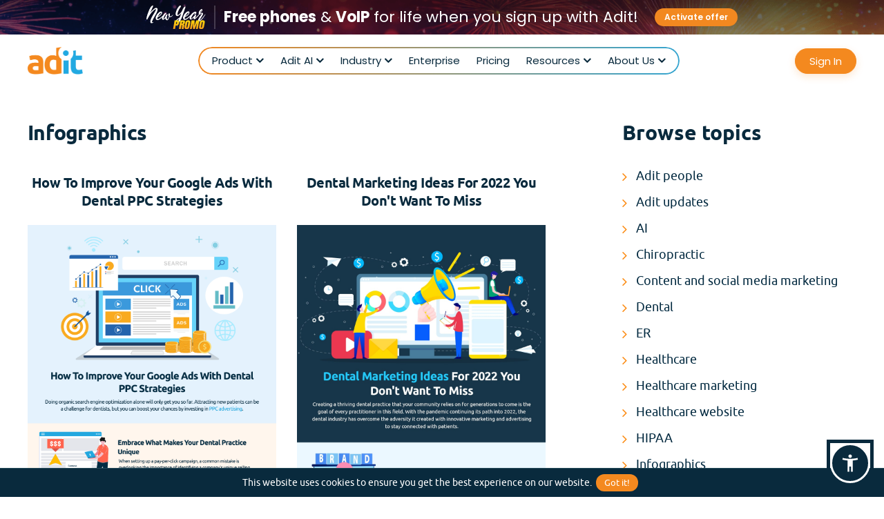

--- FILE ---
content_type: text/html; charset=UTF-8
request_url: https://adit.com/category/infographics
body_size: 18132
content:
<!doctype html>

<html lang="en">

<head>

   
    
    
    
    <meta charset="utf-8">

    <meta name="viewport" content="width=device-width, initial-scale=1.0" />
    
    <title>Infographics | Adit</title>

    
    <link rel="canonical" href="https://adit.com/category/infographics" />

    
    

    <link rel="icon" href="https://adit.com/img/fav-icon.png" sizes="32x32" />

    <link rel="icon" href="https://adit.com/img/fav-icon.png" sizes="192x192" />

    <link rel="apple-touch-icon-precomposed" href="https://adit.com/img/fav-icon.png" />

    <meta name="msapplication-TileImage" content="https://adit.com/img/fav-icon.png" />

    <meta name="title" content="Infographics | Adit">

    <meta name="description" content="Expert blogs on dental, optometry, chiropractic, and orthodontic practice growth. Dive in to attract more patients, improve workflows, and grow with confidence">

    <meta name="keywords" content="healthcare blog">

    <meta name="csrf-token" content="pwhXxNASXAabt0qfUBZ5LhFkYulEtFsL2YawVsOf">

    <meta property="og:site_name" content="Adit Dental Software | Dental Practice Management Software">

    <meta property="og:title" content="Infographics | Adit">

    <meta property="og:description" content="Expert blogs on dental, optometry, chiropractic, and orthodontic practice growth. Dive in to attract more patients, improve workflows, and grow with confidence">

    <meta property="og:type" content="website">

    <meta property="og:url" content="https://adit.com/category/infographics">

    <meta property="og:image" content="https://adit.com/storage/files/blog-social-1200x630.png?token=0e7a4fa4ac620371ad0e697430bb6e7b">

    <meta property="og:image:secure_url" content="https://adit.com/storage/files/blog-social-1200x630.png?token=0e7a4fa4ac620371ad0e697430bb6e7b" />

    <meta http-equiv="X-XSS-Protection" content="1; mode=block">

    <meta name="twitter:card" content="summary_large_image" />

    <meta name="twitter:title" content="Infographics | Adit" />

    <meta name="twitter:description" content="Expert blogs on dental, optometry, chiropractic, and orthodontic practice growth. Dive in to attract more patients, improve workflows, and grow with confidence" />

    <meta name="twitter:image" content="https://adit.com/storage/files/blog-social-1200x630.png?token=0e7a4fa4ac620371ad0e697430bb6e7b" />


    <link rel="preload" as="font" href="https://adit.com/css/fonts/ubuntu-l-webfont.woff2" crossorigin>

    <link rel="preload" as="font" href="https://adit.com/css/fonts/ubuntu-b-webfont.woff2" crossorigin>

    <link rel="preload" as="font" href="https://adit.com/css/fonts/ubuntu-r-webfont.woff2" crossorigin>

    <link rel="preload" as="font" href="https://adit.com/css/fonts/fontawesome-webfont.woff?v=4.7.0" crossorigin>

    <link rel="preload" as="font" href="https://adit.com/css/fonts/ubuntu-m-webfont.woff" crossorigin>

    <link rel="preload" as="font" href="https://adit.com/css/fonts/Ubuntu-Medium.woff" crossorigin>


    

    
    <meta property="fb:app_id" content="610137116825269">

    

    
    <link href="https://adit.com/css/combine.min.css?v=9.5.8" integrity="" crossorigin="anonymous" rel="stylesheet" />    
        
    <script src="https://adit.com/js/jquery-3-7-1.min.js" integrity="" crossorigin="anonymous" data-pagespeed-no-defer="data-pagespeed-no-defer"></script>    <script nonce="Jt31Obg7FMojBtXnfHMWykF8TkzVO3WO">
      var $=jQuery;var i;
    </script>



















    


    

<!-- Start of Pagesense Embed Code -->
<script src="https://cdn.pagesense.io/js/854894618/4ca6992f43a54a4684884f3e7939bba0.js"></script>
<!-- End of Pagesense Embed Code -->
<!-- Google Tag Manager -->
<script>(function(w,d,s,l,i){w[l]=w[l]||[];w[l].push({'gtm.start':
new Date().getTime(),event:'gtm.js'});var f=d.getElementsByTagName(s)[0],
j=d.createElement(s),dl=l!='dataLayer'?'&l='+l:'';j.async=true;j.src=
'https://www.googletagmanager.com/gtm.js?id='+i+dl;f.parentNode.insertBefore(j,f);
})(window,document,'script','dataLayer','GTM-KLM77V2');</script>
<!-- End Google Tag Manager -->

</head>



<body  class="body-en body-news body-news-index body-page body-page-10 " id="top">
<!-- Google Tag Manager (noscript) -->
<noscript><iframe src="https://www.googletagmanager.com/ns.html?id=GTM-KLM77V2"
height="0" width="0" style="display:none;visibility:hidden"></iframe></noscript>
<!-- End Google Tag Manager (noscript) -->





<div class="loader" ></div>

   
    <div id="wrapper" class="">

   
        
        
        
        
        <header id="header" class="site-header main-header header2 bgwhite_header">
                    <div class="headpromo-ribbon freeinsurverifi_demopopup cursor-pointer display_hide">
            <div class="headpromoribbon-inner">
              <div class="headpromoribbon-img">
                <img src="https://adit.com/storage/files/promo-ribbon-25-dollar-giftcard.svg" alt="$25 Amazon Gift Card" width="54" height="34" />
              </div>
              <div class="headpromoribbon-text">Get a <b>$25 Gift Card</b> + Insurance Verifications Free for Life!</div>
              <div class="headpromoribbon-btn">
                <a href="javascript:void(0);">Schedule a Demo</a>
              </div>
            </div>
          </div>
          <div class="headpromo-ribbon freeinsurverifi_demopopup BFpromo-strip cursor-pointer display_hide">
            <div class="BFtopstrip-inner">
              <div class="BFtopstrip-left">
                <div class="BFtopstrip-logo">
                  <img src="https://adit.com/storage/files/black-friday-v2.svg" alt="Black Friday" width="46" height="44" />
                </div>
                <strong class="BFtopstrip-title">Free phones & VoIP for life <span class="color_blinkNo">when you sign up with Adit!</span></strong>
              </div>
              <div class="BFtopstrip-right">
                <div class="BFtopstriptime-block">
                  <span class="BFtopstrip-timend">offer <br/>ends in</span>
                  <span class="BFtopstrip-count">40</span>
                  <span class="BFtopstripcount-day">Days</span>
                </div>
                <div class="BFtopstrip-btn">
                  <a href="javascript:void(0);">Schedule a Demo</a>
                </div>
              </div>
            </div>
          </div>
          <div class="headpromo-ribbon freeinsurverifi_demopopup CMpromo-strip cursor-pointer display_hide">
            <div class="BFtopstrip-inner">
              <div class="BFtopstrip-left">
                <div class="BFtopstrip-logo">
                  <span class="CMstrip-blinkLogo"></span>
                </div>
                <strong class="BFtopstrip-title">Free phones & VoIP for life <span class="color_blinkNo">when you sign up with Adit!</span></strong>
              </div>
              <div class="BFtopstrip-right">
                <!-- <div class="CMofferend">
                  <span>offer ends today</span>
                </div> -->
                <!-- <div class="BFtopstriptime-block">
                  <span class="BFtopstrip-timend">offer <br/>ends</span>
                  <span class="BFtopstrip-count">7</span>
                  <span class="BFtopstripcount-day">December</span>
                </div> -->
                <div class="BFtopstrip-btn">
                  <a href="javascript:void(0);">Activate offer</a>
                </div>
              </div>
            </div>
          </div>
          <div class="headpromo-ribbon freeinsurverifi_demopopup newyearpromo-strip cursor-pointer">
            <div class="BFtopstrip-inner">
              <div class="BFtopstrip-left">
                <div class="BFtopstrip-logo">
                  <img src="https://adit.com/storage/files/new-year-promo-logo.svg" alt="New Year" width="112" height="45" />
                </div>
                <strong class="BFtopstrip-title"><b>Free phones</b> & <b>VoIP</b> for life when you sign up with Adit!</strong>
              </div>
              <div class="BFtopstrip-right">
                <div class="BFtopstrip-btn">
                  <a href="javascript:void(0);">Activate offer</a>
                </div>
              </div>
            </div>
          </div>

                    <div class="header-inner">
            <div class="wrap-inner">
              <div class="headermain cf">
                <div id="logo"> <a href="/" rel="home">
                                          <img alt="Adit" src="https://adit.com/storage/settings/logo.png" width="194" height="97" /></a>
                                     
                </div>
                <div class="header-right">
                  <nav id="mainNav" class="mainNavigation">
                    <a class="menu-icon" href="#" title="Menu"><i class="fa fa-bars"></i><span></span></a>
                    <div class="menuPart cf">
                      <div class="menu-header-menu-container">
                        <ul id="nav" class="menu">
                          <li class="menu-item dropdown-menu dropdown-megamenu">
                            <a class="parentwithoutlink" href="javascript:void(0);">Product</a>
                            <div class="megamenu-block">
                              <div class="megamenu-content dropdown-submenu childwithoutlink">
                                <div class="megamenu-inner">
                                  <div class="megamenu-col centralize-megamenucol">
                                    <a class="megamenu-title" href="/dental-patient-communication-software">Centralize Communications</a>
                                    <ul class="mega-submenu">
                                      <li class="">
                                        <a class="megamenu-link" href="/dental-voip-phone-system"><i class="icon_menu icon-adit-voice-icon">&#xe803;</i><span>Adit Voice</span></a>
                                      </li>
                                      <li class="">
                                        <a class="megamenu-link" href="/hipaa-compliant-texting-dentists">
                                        <i class="icon_menu icon-texting">&#xe813;</i>
                                        <span>Texting</span>
                                        </a>
                                      </li>
                                      <li class="">
                                        <a class="megamenu-link" href="/email-marketing-dentists">
                                        <i class="icon_menu icon-email-campaign-icon">&#xe806;</i>
                                        <span>Email</span>
                                        </a>
                                      </li>
                                      <li class="">
                                        <a class="megamenu-link" href="/instant-dental-office-messaging">
                                        <i class="icon_menu icon-internal-chat">&#xe816;</i>
                                        <span>Internal Chat</span>
                                        </a>
                                      </li>
                                      <li class="">
                                        <a class="megamenu-link" href="/efax">
                                        <i class="icon_menu icon-efax">&#xe80a;</i>
                                        <span>eFax</span>
                                        </a>
                                      </li>
                                      <li class="">
                                        <a class="megamenu-link" href="/dental-practice-management-mobile-app">
                                        <i class="icon_menu icon-mobile_icon fonts_icomoon">&#xe900;</i>
                                        <span>Mobile App</span>
                                        </a>
                                      </li>
                                    </ul>
                                  </div>
                                  <div class="megamenu-col streamline-megamenucol">
                                    <a class="megamenu-title  " href="/dental-office-operations-system">Streamline Operations</a>
                                    <ul class="mega-submenu">
                                      <li class="">
                                        <a class="megamenu-link" href="/online-dental-patient-forms">
                                        <i class="icon_menu icon-patient-forms-icon">&#xe80f;</i>
                                        <span>Digital Forms</span>
                                        </a>
                                      </li>
                                      <li class="">
                                        <a class="megamenu-link" href="/dental-appointment-scheduling-software">
                                        <i class="icon_menu icon-online-scheduling-icon">&#xe80c;</i>
                                        <span>Online Scheduling</span>
                                        </a>
                                      </li>
                                      <li class="">
                                        <a class="megamenu-link" href="/dental-appointment-reminder-software">
                                        <i class="icon_menu icon-appt-reminder">&#xe802;</i>
                                        <span>Reminders</span>
                                        </a>
                                      </li>
                                      <li class="">
                                        <a class="megamenu-link" href="/insurance-verification">
                                        <i class="icon_menu fonts-icomoon-menu icon-verifications-icon">&#xe901;</i>
                                        <span>Insurance Verifications</span>
                                        </a>
                                      </li>
                                      <li class="">
                                        <a class="megamenu-link" href="/dental-reputation-management-software">
                                        <i class="icon_menu icon-pozative-icon">&#xe810;</i>
                                        <span>Pozative Reviews</span>
                                        </a>
                                      </li>
                                      <li class="">
                                        <a class="megamenu-link" href="/tasks">
                                        <i class="adit_fonticon task-menufont-icon"></i>
                                        <span>Tasks</span>
                                        </a>
                                      </li>
                                    </ul>
                                  </div>
                                  <div class="megamenu-col production-megamenucol">
                                    <a class="megamenu-title  " href="/boost-production">Boost Production</a>
                                    <ul class="mega-submenu">
                                      <li class="">
                                        <a class="megamenu-link" href="/dental-practice-analytics-software">
                                        <i class="icon_menu icon-practice-analytics-icon">&#xe812;</i>
                                        <span>Practice Analytics</span>
                                        </a>
                                      </li>
                                      <li class="">
                                        <a class="megamenu-link" href="/treatment-plans">
                                        <i class="icon_menu fonts_icomoon icon-treatment-plans">&#xe901;</i>
                                        <span>Treatment Plans</span>
                                        </a>
                                      </li>
                                      <li class="">
                                        <a class="megamenu-link" href="/carecredit">
                                        <i class="icon_menu fonts-icomoon-menu icon-carecredit-icon">&#xe900;</i>
                                        <span>CareCredit</span>
                                        </a>
                                      </li>
                                      <li class="">
                                        <a class="megamenu-link" href="/dental-recall-system">
                                        <i class="icon_menu icon-patient-recall">&#xe80d;</i>
                                        <span>Patient Recall</span>
                                        </a>
                                      </li>
                                      <li class="">
                                        <a class="megamenu-link" href="/dental-billing-software">
                                        <i class="icon_menu icon-adit-pay-icon">&#xe800;</i>
                                        <span>Adit Pay</span>
                                        </a>
                                      </li>
                                    </ul>
                                  </div>
                                  <div class="megamenu-col acquire-megamenucol">
                                    <a class="megamenu-title  " href="/acquire-more-patients">Acquire More Patients</a>
                                    <ul class="mega-submenu">
                                      <li id="dental-marketing-website-menu" class="dental-mark-menu ">
                                        <a class="megamenu-link" href="/dental-marketing-company#website-design">
                                        <i class="icon_menu icon-web-design">&#xe814;</i>
                                        <span>Website Design</span>
                                        </a>
                                      </li>
                                      <li id="dental-marketing-seo-menu" class="dental-mark-menu ">
                                        <a class="megamenu-link" href="/dental-marketing-company#seo">
                                        <i class="icon_menu icon-seo-icon">&#xe811;</i>
                                        <span>SEO</span>
                                        </a>
                                      </li>
                                      <li id="dental-marketing-email-menu" class="dental-mark-menu ">
                                        <a class="megamenu-link" href="/dental-marketing-company#email-marketing">
                                        <i class="icon_menu icon-email-campaign-icon">&#xe806;</i>
                                        <span>Email Marketing</span>
                                        </a>
                                      </li>
                                      <li id="dental-marketing-google-menu" class="dental-mark-menu ">
                                        <a class="megamenu-link" href="/dental-marketing-company#google-ads">
                                        <i class="icon_menu icon-google-ads-icon">&#xe807;</i>
                                        <span>Google Ads</span>
                                        </a>
                                      </li>
                                      <li id="dental-marketing-meta-menu" class="dental-mark-menu ">
                                        <a class="megamenu-link" href="/dental-marketing-company#meta-ads">
                                        <i class="icon_menu icon-facebook-ads-icon">&#xe809;</i>
                                        <span>Meta Ads</span>
                                        </a>
                                      </li>
                                    </ul>
                                  </div>
                                </div>
                              </div>
                            </div>
                          </li>
                          <li class="menu-item dropdown-menu parent-menuitem aditaiheadropdown-menu">
                            <a class="parentwithoutlink" href="javascript:void(0);">Adit AI</a>
                            <div class="dropdownmenu-block headsub-menu">
                              <div class="dropdownmenu-box dropdown-submenu childwithoutlink">
                                <div class="dropdownmenu-boxinner">
                                  <ul>
                                    <li class="menu-item">
                                      <a class="aditaimenu-link" href="/call-intelligence">
                                        <strong>AI Call Intelligence</strong>
                                        <p>Adit AI listens to your calls and recovers missed bookings, automates follow-ups, flags unhappy patients, and scores staff performance so you capture every opportunity and deliver better patient experiences.</p>
                                      </a>
                                    </li>
                                    <li class="menu-item pointer-none">
                                      <a class="aditaimenu-link" href="javascript:void(0);">
                                        <strong>AI Front Desk<span class="comingsoonTag">Coming Soon</span></strong>
                                        <p>Leverage Adit AI to handle inbound calls by talking to your patients, understanding their needs, and delivering patient care consistent with your standards.</p>
                                      </a>
                                    </li>
                                    <li class="menu-item pointer-none">
                                      <a class="aditaimenu-link" href="javascript:void(0);">
                                        <strong>AI Recare<span class="comingsoonTag">Coming Soon</span></strong>
                                        <p>Adit AI fills your schedule by outbound reach via voice and text with your patients with intent to schedule them and deliver a superior patient experience.</p>
                                      </a>
                                    </li>
                                  </ul>
                                </div>
                              </div>
                            </div>
                          </li>
                          <li class="menu-item dropdown-menu parent-menuitem">
                            <a class="parentwithoutlink" href="javascript:void(0);">Industry</a>
                            <div class="dropdownmenu-block headsub-menu">
                              <div class="dropdownmenu-box dropdown-submenu childwithoutlink">
                                <div class="dropdownmenu-boxinner">
                                  <ul>
                                    <li class="menu-item">
                                      <a class="iconmenu-link" href="https://adit.com/dental"><i class="adit_fonticon dental-menufont-icon"></i><span>Dental</span></a>
                                    </li>
                                    <li class="menu-item">
                                      <a class="iconmenu-link" href="https://adit.com/optometry"><i class="adit_fonticon optometry-menufont-icon"></i><span>Optometry</span></a>
                                    </li>
                                    <li class="menu-item">
                                      <a class="iconmenu-link" href="https://adit.com/chiropractic"><i class="adit_fonticon chiropractic-menufont-icon"></i><span>Chiropractic</span></a>
                                    </li>
                                    <li class="menu-item">
                                      <a class="iconmenu-link" href="https://adit.com/orthodontics"><i class="adit_fonticon orthodontics-menufont-icon"></i><span>Orthodontics</span></a>
                                    </li>
                                  </ul>
                                </div>
                              </div>
                            </div>
                          </li>
                          <!-- <li class="dropdown-menu parent-menuitem">
                            <a href="#">Enterprise</a>
                            <div class="dropdownmenu-block headsub-menu">
                              <div class="dropdownmenu-box dropdown-submenu">
                                <div class="dropdownmenu-boxinner">
                                  <ul>
                                    <li class="menu-item">
                                      <a href="https://adit.com/dso">DSO</a>
                                    </li>
                                    <li class="menu-item pointer-none">
                                      <a href="#">OSO <span class="comingsoonTag">Coming Soon</span></a>
                                    </li>
                                  </ul>
                                </div>
                              </div>
                            </div>
                          </li> -->
                          <li class="menu-item ">
                            <a href="https://adit.com/enterprise">Enterprise</a>
                          </li>
                          <li class="menu-item ">
                            <a href="https://adit.com/pricing">Pricing</a>
                          </li>
                          <li class="menu-item dropdown-menu">
                            <a class="parentwithoutlink" href="javascript:void(0);">Resources</a>
                            <div class="dropdownmenu-block">
                              <div class="dropdownmenu-box dropdown-submenu childwithoutlink">
                                <div class="dropdownmenu-boxinner">
                                  <ul>
                                    <li class="menu-item">
                                      <a href="https://adit.com/welcome-to-the-new-adit">The New Adit</a>
                                    </li>
                                    <li class="menu-item">
                                      <a href="https://adit.com/dental-marketing-case-studies">Case Studies</a>
                                    </li>
                                    <!-- <li class="menu-item ">
                                      <a href="https://adit.com/roi-calculator">ROI Calculator <span class="headmenu-newtag">New</span></a>
                                    </li> -->
                                    <li class="menu-item ">
                                      <a href="https://adit.com/testimonials">Testimonials</a>
                                    </li>
                                    <li class="menu-item">
                                      <a href="https://adit.com/blog">Blog</a>
                                    </li>
                                    <li class="menu-item">
                                      <a href="https://adit.com/dental-success-ebooks">E-books</a>
                                    </li>
                                    <li class="menu-item">
                                      <a href="https://adit.com/stories">Stories</a>
                                    </li>
                                    <li class="menu-item">
                                      <a href="https://adit.com/video-reel">Video Reel</a>
                                    </li>
                                    <li class="menu-item">
                                      <a href="https://adit.com/webinars">Webinars</a>
                                    </li>
                                    <li class="menu-item">
                                      <a href="https://adit.com/podcast">Podcasts</a>
                                    </li>
                                    <li class="menu-item">
                                      <a href="https://adit.com/press-release">Press Releases</a>
                                    </li>
                                    <li class="menu-item">
                                      <a href="https://adit.com/free-dental-business-name-generator-tool">Practice Name Generator</a>
                                    </li>
                                  </ul>
                                </div>
                              </div>
                            </div>
                          </li>
                          <li class="menu-item dropdown-menu">
                            <a class="parentwithoutlink" href="javascript:void(0)">About Us</a>
                            <div class="dropdownmenu-block">
                              <div class="dropdownmenu-box dropdown-submenu childwithoutlink">
                                <div class="dropdownmenu-boxinner">
                                  <ul>
                                    <li class="menu-item ">
                                      <a href="https://adit.com/about-us">Our Story</a>
                                    </li>
                                    <li class="menu-item ">
                                      <a href="https://adit.com/dental-practice-management-tools">Adit Platform</a>
                                    </li>
                                    <li class="menu-item ">
                                      <a href="https://adit.com/integrations">Integrations</a>
                                    </li>
                                    <li class="menu-item ">
                                      <a href="https://adit.com/reviews">Reviews</a>
                                    </li>
                                    <li class="menu-item ">
                                      <a href="https://adit.com/careers">Careers</a>
                                    </li>
                                    <li class="menu-item ">
                                      <a href="https://adit.com/referral-program-dental-practices">Refer A Friend</a>
                                    </li>
                                    <li class="menu-item ">
                                      <a href="https://adit.com/contact">Contact</a>
                                    </li>
                                  </ul>
                                </div>
                              </div>
                            </div>
                          </li>
                          <!-- <li class="menu-item headhelp-menu ">
                            <a href="https://adit.com/customer-support"><i class="ion-help-circled"></i>Help</a>
                            </li> -->
                        </ul>
                      </div>
                    </div>
                  </nav>
                  <div class="headtop-right">
                    <div class="head-signbtn headsignbtn-only">
                      <a href="https://app.adit.com" target="_blank" rel="noopener noreferrer">Sign In</a>
                    </div>
                    <div class="head-demobtn display_none">
                      <a href="javascript:void(0);" class="head_demopopup">Schedule A Demo</a>
                    </div>
                  </div>
                </div>
              </div>
            </div>
          </div>
        </header>
        
        


        
        
        <main id="container">
          
          
                    <div class="fixedbfhead-strip display_none1">
            <div class="bfhead-strip head_demopopup display_none">
              <div class="wrap-inner">
                <div class="bfhead-inner">
                  <div class="bfheadstrip-left">
                    <div class="bfheadstrip-bflogo">
                      <img src="https://adit.com/storage/files/new-year-free-phones-strip-img.svg" alt="New Year Free Phones" width="80" height="53" />
                    </div>
                    <div class="bfheadstrip-offrlogo">
                      <img src="https://adit.com/storage/files/blackfriday-25-dollar-svg.svg" alt="Year End Offer 25 Dollar" width="81" height="49" />
                    </div>
                    <strong class="bfheadstrip-title">Free phones & VoIP for life <span>when you sign up With Adit!</span></strong>
                  </div>
                  <div class="bfhead-btn">
                    <a href="javascript:void(0);">Claim Offer</a>
                  </div>
                </div>
              </div>
            </div>
            <div class="freephonetimer-strip bfhead-strip freeinsurverifi_demopopup display_none">
              <div class="wrap-inner">
                <div class="bfhead-inner">
                  <div class="bfheadstrip-left">
                    <div class="bfheadstrip-bflogo">
                      <img src="https://adit.com/storage/files/blackfriday-25-dollar-svg-new.svg" alt="$25 Amazon Gift card" width="81" height="49" />
                    </div>
                    <strong class="bfheadstrip-title">Get Insurance Verification <span class="color_blink">Free for Life with Adit</span></strong>
                    <div class="freephonestrip-count">
                      <div class="freephonestrip-count-text">Offer <br/>Ends in</div>
                      <div class="freephonestrip-count-info">
                        <div class="freephone_countdown">
                          <div class="freephone-timerbox"><b class="count_hours">00</b><small>Hours</small></div>
                          <span class="counter-saperator"></span>
                          <div class="freephone-timerbox"><b class="count_minutes">00</b><small>Minutes</small></div>
                          <span class="counter-saperator"></span>
                          <div class="freephone-timerbox"><b class="count_seconds">00</b><small>Seconds</small></div>
                        </div>
                      </div>
                    </div>
                  </div>
                  <div class="bfhead-btn">
                    <a href="javascript:void(0);">Schedule A Demo</a>
                  </div>
                </div>
              </div>
            </div>
            <div class="freeinsurverifi-strip freephone-strip bfhead-strip freeinsurverifi_demopopup display_none">
              <div class="wrap-inner">
                <div class="bfhead-inner">
                  <div class="bfheadstrip-left">
                    <div class="bfheadstrip-bflogo">
                      <img src="https://adit.com/storage/files/blackfriday-25-dollar-svg-new.svg" alt="$25 Amazon Gift card" width="81" height="49" />
                    </div>
                    <strong class="bfheadstrip-title">Get Insurance Verification <span class="color_blink">Free for Life with Adit</span></strong>
                  </div>
                  <div class="bfhead-btn">
                    <a href="javascript:void(0);">Schedule A Demo</a>
                  </div>
                </div>
              </div>
            </div>
            <div class="memdayiv-strip1 offrstrip-gradient insurverifiheadtimer-strip freeinsurverifi-strip freephone-strip bfhead-strip freeinsurverifi_demopopup display_none">
              <div class="wrap-inner">
                <div class="bfhead-inner">
                  <div class="bfheadstrip-left">
                    <div class="bfheadstrip-bflogo">
                      <img src="https://adit.com/storage/files/blackfriday-25-dollar-svg-new.svg" alt="$25 Amazon Gift card" width="81" height="49" />
                    </div>
                    <strong class="bfheadstrip-title">Get Insurance Verification <span class="color_blink">Free for Life with Adit</span></strong>
                  </div>
                  <div class="bfheadstrip-timer">
                    <div class="bfheadstriptime-block">
                      <span class="bfheadstrip-timend">offer <br/>ends in</span>
                      <span class="bfheadstrip-count">138</span>
                      <span class="bfheadstripcount-day">Days</span>
                    </div>
                    <div class="bfhead-btn">
                      <a href="javascript:void(0);">Schedule A Demo</a>
                    </div>
                  </div>
                </div>
              </div>
            </div>
            <div class="qutrpromo-strip offrstrip-gradient insurverifiheadtimer-strip freeinsurverifi-strip freephone-strip bfhead-strip freeinsurverifi_demopopup display_none">
              <div class="wrap-inner">
                <div class="bfhead-inner">
                  <div class="bfheadstrip-left">
                    <div class="bfheadstrip-bflogo">
                      <img src="https://adit.com/storage/files/blackfriday-25-dollar-svg-new.svg" alt="$25 Amazon Gift card" width="81" height="49" />
                    </div>
                    <strong class="bfheadstrip-title"><span class="color_blink">Quarter-End Promo:</span> Free Insurance Verification for Life</strong>
                  </div>
                  <div class="bfheadstrip-timer">
                    <div class="bfheadstriptime-block" style="display: none;">
                      <span class="bfheadstrip-timend">offer <br/>ends in</span>
                      <span class="bfheadstrip-count">138</span>
                      <span class="bfheadstripcount-day">Days</span>
                    </div>
                    <div class="bfhead-btn">
                      <a href="javascript:void(0);">Schedule A Demo</a>
                    </div>
                  </div>
                </div>
              </div>
            </div>
            <div class="usindepend-strip insurverifiheadtimer-strip freeinsurverifi-strip freephone-strip bfhead-strip freeinsurverifi_demopopup display_hide">
              <div class="wrap-inner">
                <div class="bfhead-inner">
                  <div class="bfheadstrip-left">
                    <div class="bfheadstrip-bflogo">
                      <img src="https://adit.com/storage/files/200-dollar-amazon-gift-card-header-strip.svg" alt="$200 Amazon Gift card" width="79" height="50" />
                    </div>
                    <strong class="bfheadstrip-title"><span class="color_blink">Labor Less, Grow More.</span> Get $200 For Signing Up This Week</strong>
                  </div>
                  <div class="bfheadstrip-timer">
                    <div class="bfheadstriptime-block">
                      <span class="bfheadstrip-timend">offer <br/>ends in</span>
                      <span class="bfheadstrip-count">138</span>
                      <span class="bfheadstripcount-day">Days</span>
                    </div>
                    <div class="bfhead-btn">
                      <a href="javascript:void(0);">Schedule A Demo</a>
                    </div>
                  </div>
                </div>
              </div>
            </div>
            <div class="aditprime-strip striptimer-hide bfhead-strip freeinsurverifi_demopopup display_hide">
              <div class="wrap-inner">
                <div class="bfhead-inner">
                  <div class="bfheadstrip-left">
                    <div class="bfheadstrip-bflogo">
                      <img src="https://adit.com/storage/files/adit-prime-50-dollar-offer-strip-img.png" alt="Adit Prime Week: $50 Amazon Gift card" width="72" height="64" />
                    </div>
                    <strong class="bfheadstrip-title">Adit Prime Week: <span class="dark_color_blink">$50 Amazon Gift Card</span> + <span class="dark_color_blink">Free Insurance Verifications</span></strong>
                  </div>
                  <div class="bfheadstrip-timer">
                    <div class="bfheadstriptime-block">
                      <span class="bfheadstrip-timend">offer <br>ends</span>
                      <span class="bfheadstrip-count">11</span>
                      <span class="bfheadstripcount-day">July</span>
                    </div>
                    <div class="bfhead-btn">
                      <a href="javascript:void(0);">Schedule A Demo</a>
                    </div>
                  </div>
                </div>
              </div>
            </div>
            <div class="freeverifi50dollar-strip bfhead-strip freeinsurverifi_demopopup offrstrip-gradient display_hide1">
              <div class="wrap-inner">
                <div class="bfhead-inner">
                  <div class="bfheadstrip-left">
                    <div class="bfheadstrip-bflogo">
                      <img src="https://adit.com/storage/files/25-dollar-amazon-gift-card-header-strip-1_1.svg" alt="Get a $25 Gift Card + Insurance Verifications" width="81" height="49" />
                    </div>
                    <strong class="bfheadstrip-title text-transform-inherit color_blink" style="text-transform: inherit;">Get a $25 Gift Card + Insurance Verifications Free for Life!</strong>
                  </div>
                  <div class="bfhead-btn">
                    <a href="javascript:void(0);">Schedule A Demo</a>
                  </div>
                </div>
              </div>
            </div>
          </div>
          
        


            


<div class="bloglistingwrap">
	<div class="wrap-inner">
        <div class="wrapcolumn-row cf">
            <div class="bloglistingcol bloglistingcol1">
              <div class="blogcatlist active">
                <div class="bloglistcattitle">Browse topics</div>
                <ul>
                                                  <li>
                  <a href="https://adit.com/category/adit-people">Adit people</a>
                  </li>
                                  <li>
                  <a href="https://adit.com/category/adit-updates">Adit updates</a>
                  </li>
                                  <li>
                  <a href="https://adit.com/category/ai">AI</a>
                  </li>
                                  <li>
                  <a href="https://adit.com/category/chiropractic">Chiropractic</a>
                  </li>
                                  <li>
                  <a href="https://adit.com/category/content-and-social-media-marketing">Content and social media marketing</a>
                  </li>
                                  <li>
                  <a href="https://adit.com/category/dental">Dental</a>
                  </li>
                                  <li>
                  <a href="https://adit.com/category/er">ER</a>
                  </li>
                                  <li>
                  <a href="https://adit.com/category/healthcare">Healthcare</a>
                  </li>
                                  <li>
                  <a href="https://adit.com/category/healthcare-marketing">Healthcare marketing</a>
                  </li>
                                  <li>
                  <a href="https://adit.com/category/healthcare-website">Healthcare website</a>
                  </li>
                                  <li>
                  <a href="https://adit.com/category/hipaa">HIPAA</a>
                  </li>
                                  <li>
                  <a href="https://adit.com/category/infographics">Infographics</a>
                  </li>
                                  <li>
                  <a href="https://adit.com/category/local-search-marketing-and-seo">Local search marketing and SEO</a>
                  </li>
                                  <li>
                  <a href="https://adit.com/category/medicine">Medicine</a>
                  </li>
                                  <li>
                  <a href="https://adit.com/category/online-reputation-and-reviews">Online reputation and reviews</a>
                  </li>
                                  <li>
                  <a href="https://adit.com/category/optometry">Optometry</a>
                  </li>
                                  <li>
                  <a href="https://adit.com/category/orthodontics">Orthodontics</a>
                  </li>
                                  <li>
                  <a href="https://adit.com/category/patient-experience">Patient experience</a>
                  </li>
                                  <li>
                  <a href="https://adit.com/category/running-a-successful-practice">Running a successful practice</a>
                  </li>
                                                </ul>
              </div>
            </div>
            <div class="bloglistingcol bloglistingcol2">
                <div class="bloglistingcontent">
                                        <h1>Infographics</h1>
                	<div class="bloginner scrolling-pagination infograph-blglist">
                                                    <div class="blogcontentwrap bloginfographic-item cf mfpgallery">
	<div class="infographicbox-inner">
	  <div class="blogshortcontent">
	    <h2>How To Improve Your Google Ads With Dental PPC Strategies</h2>
	  </div>
	 	<div class="blogthumb">
	      	      <a href="https://adit.com/storage/files/how-to-improve-your-google-ads-with-dental-ppc-strategies-min.png"><img src="https://adit.com/storage/files/how-to-improve-your-google-ads-with-dental-ppc-strategies-min.png" alt="How To Improve Your Google Ads With Dental PPC Strategies" width="266" height="185"></a>
	      	  </div>
	  <a class="moreinfogrph-btn button" href="https://adit.com/storage/files/how-to-improve-your-google-ads-with-dental-ppc-strategies-min.png">View More</a>
	</div>
</div>

                                                    <div class="blogcontentwrap bloginfographic-item cf mfpgallery">
	<div class="infographicbox-inner">
	  <div class="blogshortcontent">
	    <h2>Dental Marketing Ideas For 2022 You Don&#039;t Want To Miss</h2>
	  </div>
	 	<div class="blogthumb">
	      	      <a href="https://adit.com/storage/files/dental-marketing-ideas-for-2022-you-dont-want-to-miss-min.jpg"><img src="https://adit.com/storage/files/dental-marketing-ideas-for-2022-you-dont-want-to-miss-min.jpg" alt="Dental Marketing Ideas For 2022 You Don&#039;t Want To Miss" width="266" height="185"></a>
	      	  </div>
	  <a class="moreinfogrph-btn button" href="https://adit.com/storage/files/dental-marketing-ideas-for-2022-you-dont-want-to-miss-min.jpg">View More</a>
	</div>
</div>

                                                    <div class="blogcontentwrap bloginfographic-item cf mfpgallery">
	<div class="infographicbox-inner">
	  <div class="blogshortcontent">
	    <h2>Dental Website Design Ideas To Boost Your Practice Page</h2>
	  </div>
	 	<div class="blogthumb">
	      	      <a href="https://adit.com/storage/files/dental-website-design-ideas-to-boost-your-practice-page-min.jpg"><img src="https://adit.com/storage/files/dental-website-design-ideas-to-boost-your-practice-page-min.jpg" alt="Dental Website Design Ideas To Boost Your Practice Page" width="266" height="185"></a>
	      	  </div>
	  <a class="moreinfogrph-btn button" href="https://adit.com/storage/files/dental-website-design-ideas-to-boost-your-practice-page-min.jpg">View More</a>
	</div>
</div>

                                                    <div class="blogcontentwrap bloginfographic-item cf mfpgallery">
	<div class="infographicbox-inner">
	  <div class="blogshortcontent">
	    <h2>Why Facebook Ads For Dentists Can Boost Your Dental Marketing Strategy</h2>
	  </div>
	 	<div class="blogthumb">
	      	      <a href="https://adit.com/storage/files/why-facebook-ads-for-dentists-can-boost-your-dental-marketing-strategy-min.jpg"><img src="https://adit.com/storage/files/why-facebook-ads-for-dentists-can-boost-your-dental-marketing-strategy-min.jpg" alt="Why Facebook Ads For Dentists Can Boost Your Dental Marketing Strategy" width="266" height="185"></a>
	      	  </div>
	  <a class="moreinfogrph-btn button" href="https://adit.com/storage/files/why-facebook-ads-for-dentists-can-boost-your-dental-marketing-strategy-min.jpg">View More</a>
	</div>
</div>

                                               
                        <nav>
        <ul class="pagination">
            
                            <li class="page-item disabled" aria-disabled="true" aria-label="&laquo; Previous">
                    <span class="page-link" aria-hidden="true">&lsaquo;</span>
                </li>
            
            
                            
                
                
                                                                                        <li class="page-item active" aria-current="page"><span class="page-link">1</span></li>
                                                                                                <li class="page-item"><a class="page-link" href="https://adit.com/category/infographics?page=2">2</a></li>
                                                                                                <li class="page-item"><a class="page-link" href="https://adit.com/category/infographics?page=3">3</a></li>
                                                                                                <li class="page-item"><a class="page-link" href="https://adit.com/category/infographics?page=4">4</a></li>
                                                                                                <li class="page-item"><a class="page-link" href="https://adit.com/category/infographics?page=5">5</a></li>
                                                                        
            
                            <li class="page-item">
                    <a class="page-link" href="https://adit.com/category/infographics?page=2" rel="next" aria-label="Next &raquo;">&rsaquo;</a>
                </li>
                    </ul>
    </nav>

                    </div>

</div>
</div>
</div>
</div>
</div>


        </main><!-- #container -->

        
        

                
        
        <footer id="footer2" class="footer2">
          <div class="footer-innerblock">
            <div class="wrap-inner">
              <div class="footmain-row">
                <div class="footaditinfo-col">
                  <div class="footer-logo">
                    <a href="https://adit.com/"><img src="https://adit.com/storage/settings/logo.png" alt="Adit" width="80" height="40" /></a>
                    <p>The All in One AI-Powered Platform</p>
                  </div>
                  <div class="footcontact-box">
                    <div class="footcontact-info">
                      <div class="footcontactinfo-row">
                        <div class="footcontactinfo-item">
                          <div class="footcontactinfo-dtls">
                            <span class="footcontactinfo-icon"><i class="fa fa-envelope"></i></span>
                            <span class="footcontactinfo-text">Email:</span>
                            <a href="mailto:info@adit.com">info@adit.com</a>
                          </div>
                        </div>
                        <div class="footcontactinfo-item footcontactinfo-hours-item">
                          <div class="footcontactinfo-dtls">
                            <span class="footcontactinfo-icon"><i class="fa fa-clock-o"></i></span>
                            <span class="footcontactinfo-text">Support Hours:</span>
                            <p>7 AM CST to 7 PM CST</p>
                          </div>
                        </div>
                        <div class="footcontactinfo-item">
                          <div class="footcontactinfo-dtls">
                            <span class="footcontactinfo-icon"><i class="adit_fonticon callfont-icon"></i></span>
                            <span class="footcontactinfo-text">Call:</span>
                            <a href="tel:832-225-8865">(832) 225-8865</a>
                          </div>
                        </div>
                      </div>
                    </div>
                  </div>
                  <div id="mobileappstore" class="appstore-block">
                    <strong>Download our App on</strong>
                    <div class="appstore-links">
                      <a href="https://play.google.com/store/apps/details?id=com.adit.app" rel="noopener noreferrer" target="_blank"><img src="https://adit.com/storage/files/google-play-store-icon.svg" alt="Google play store" width="20" height="20" />Google Play</a>
                      <a class="ftr-appstorebtn" href="https://apps.apple.com/us/app/adit/id1565902948" rel="noopener noreferrer" target="_blank"><i class="fa fa-apple"></i>App Store</a>
                    </div>
                  </div>
                </div>
                <div class="footaditmenu-col">
                  <div class="footmenu-block">
                    <strong class="footcol-title">Adit</strong>
                    <ul class="footmenu-list">
                      <li><a href="https://adit.com/integrations">Integrations</a></li>
                      <li><a href="https://adit.com/pricing">Pricing</a></li>
                      <li><a href="https://adit.com/about-us">About Adit</a></li>
                      <li><a href="https://adit.com/case-studies">Case Studies</a></li>
                      <li><a href="https://adit.com/reviews">Reviews</a></li>
                      <li><a href="https://adit.com/testimonials">Testimonials</a></li>
                      <li><a href="https://adit.com/video-reel">Video Reel</a></li>
                      <li><a href="https://adit.com/blog">Blog</a></li>
                      <li><a href="https://adit.com/careers">Careers</a></li>
                      <li><a href="https://adit.com/contact">Contact</a></li>
                      <li><a href="https://adit.com/referral-program-dental-practices">Refer a Friend</a></li>
                    </ul>
                  </div>
                </div>
                <div class="footindustryepmenu-col">
                  <div class="footindustryepmenu-row">
                    <div class="footindustrymenu-col">
                      <div class="footmenu-block">
                        <strong class="footcol-title">Industry</strong>
                        <ul class="footmenu-list">
                          <li><a href="https://adit.com/dental">Dental</a></li>
                          <li><a href="https://adit.com/optometry">Optometry</a></li>
                          <li><a href="https://adit.com/chiropractic">Chiropractic</a></li>
                          <li><a href="https://adit.com/orthodontics">Orthodontics</a></li>
                        </ul>
                      </div>
                    </div>
                    <div class="footenterprisemenu-col">
                      <div class="footmenu-block">
                        <!-- <strong class="footcol-title">Enterprise</strong>
                        <ul class="footmenu-list">
                          <li><a href="https://adit.com/enterprise">DSO</a></li>
                          <li><a href="#">OSO</a></li>
                        </ul> -->
                        <div class="footmenu-enterprise-btm">
                          <ul class="footmenu-list">
                            <li><a href="https://adit.com/enterprise">Enterprise</a></li>
                            <li><a href="https://adit.com/call-intelligence">Adit AI</a></li>
                            <!-- <li><a href="https://adit.com/roi-calculator">ROI Calculator</a></li> -->
                            <li><a href="https://adit.com/local-rank-checker">Rank Checker</a></li>
                          </ul>
                        </div>
                      </div>
                    </div>
                  </div>
                </div>
                <div class="footproductmenu-col">
                  <div class="footproductmenu-block">
                    <strong class="footcol-title">Product</strong>
                    <div class="footmenu-row">
                      <div class="footmenu-col footcommsmenu-col">
                        <div class="footmenu-block">
                          <strong class="footproductmenu-title"><a href="https://adit.com/dental-patient-communication-software">Centralize <br/>Communications</a></strong>
                          <ul class="footmenu-list">
                            <li>
                              <a href="https://adit.com/dental-voip-phone-system">Adit Voice</a>
                            </li>
                            <li>
                              <a href="https://adit.com/hipaa-compliant-texting-dentists">Patient Texting</a>
                            </li>
                            <li>
                              <a href="https://adit.com/email-marketing-dentists">Email Campaigns</a>
                            </li>
                            <!-- <li>
                              <a href="https://adit.com/email-marketing-dentists">Call Tracking</a>
                            </li> -->
                            <li>
                              <a href="https://adit.com/instant-dental-office-messaging">Internal Chat</a>
                            </li>
                            <li>
                              <a href="https://adit.com/efax">eFax</a>
                            </li>
                            <li>
                              <a href="https://adit.com/dental-practice-management-mobile-app">Mobile App</a>
                            </li>
                          </ul>
                        </div>
                      </div>
                      <div class="footmenu-col footoperationmenu-col">
                        <div class="footmenu-block">
                          <strong class="footproductmenu-title"><a href="https://adit.com/dental-office-operations-system">Streamline <br/>Operations</a></strong>
                          <ul class="footmenu-list">
                            <li>
                              <a href="https://adit.com/online-dental-patient-forms">Digital Forms</a>
                            </li>
                            <li>
                              <a href="https://adit.com/dental-appointment-scheduling-software">Online Scheduling</a>
                            </li>
                            <li>
                              <a href="https://adit.com/dental-appointment-reminder-software">Reminders</a>
                            </li>
                            <li>
                              <a href="https://adit.com/insurance-verification">Insurance Verifications</a>
                            </li>
                            <li>
                              <a href="https://adit.com/dental-reputation-management-software">Pozative Reviews</a>
                            </li>
                            <li>
                              <a href="https://adit.com/tasks">Tasks</a>
                            </li>
                          </ul>
                        </div>
                      </div>
                      <div class="footmenu-col footproductionmenu-col">
                        <div class="footmenu-block">
                          <strong class="footproductmenu-title"><a href="https://adit.com/boost-production">Boost <br/>Production</a></strong>
                          <ul class="footmenu-list">
                            <li>
                              <a href="https://adit.com/dental-practice-analytics-software">Practice Analytics</a>
                            </li>
                            <!-- <li>
                              <a href="https://adit.com/practice-health-score">Practice Health Score</a>
                            </li> -->
                            <li>
                              <a href="https://adit.com/treatment-plans">Treatment Plans</a>
                            </li>
                            <li>
                              <a href="https://adit.com/carecredit">CareCredit</a>
                            </li>
                            <li>
                              <a href="https://adit.com/dental-recall-system">Patient Recall</a>
                            </li>
                            <li>
                              <a href="https://adit.com/dental-billing-software">Adit Pay</a>
                            </li>
                          </ul>
                        </div>
                      </div>
                      <div class="footmenu-col footgrowthmenu-col">
                        <div class="footmenu-block">
                          <strong class="footproductmenu-title"><a href="https://adit.com/acquire-more-patients">Acquire <br/>More Patients</a></strong>
                          <ul class="footmenu-list">
                            <li>
                              <a href="https://adit.com/dental-marketing-company#website-design">Website Design</a>
                            </li>
                            <li>
                              <a href="https://adit.com/dental-marketing-company#seo">SEO</a>
                            </li>
                            <li>
                              <a href="https://adit.com/dental-marketing-company#email-marketing">Email Marketing</a>
                            </li>
                            <li>
                              <a href="https://adit.com/dental-marketing-company#google-ads">Google Ads</a>
                            </li>
                            <li>
                              <a href="https://adit.com/dental-marketing-company#meta-ads">Meta Ads</a>
                            </li>
                          </ul>
                        </div>
                      </div>
                    </div>
                  </div>
                </div>
              </div>
            </div>
          </div>
          <div class="footrcopyright">
            <div class="wrap-inner">
              <div class="footcopy-row">
                <div class="footcopy-textcol">
                  <p>&#169; 2026 Adit. All Rights Reserved.</p>
                </div>
                <div class="footcopy-menucol">
                  <div class="footcopy-menus">
                    <ul class="footcopymenu-list">
                      <li>
                        <a href="https://adit.com/terms">Terms of Use</a>
                      </li>
                      <li>
                        <a href="https://adit.com/privacy-policy">Privacy Policy</a>
                      </li>
                      <!-- <li>
                        <a href="#">Cookie Policy</a>
                      </li> -->
                      <li>
                        <a href="https://adit.com/return-policy">Return Policy</a>
                      </li>
                    </ul>
                  </div>
                </div>
                <div class="footcopy-socialcol">
                  <ul class="footrsocial">
                    <li>
                      <a href="https://www.facebook.com/aditadv" rel="noopener noreferrer" target="_blank" title="Facebook"><i class="fa fa-facebook"></i></a>
                    </li>
                    <li>
                      <a href="https://x.com/aditadv" rel="noopener noreferrer" target="_blank" title="X"><svg xmlns="http://www.w3.org/2000/svg" viewBox="0 0 512 512"><path d="M389.2 48h70.6L305.6 224.2 487 464H345L233.7 318.6 106.5 464H35.8L200.7 275.5 26.8 48H172.4L272.9 180.9 389.2 48zM364.4 421.8h39.1L151.1 88h-42L364.4 421.8z"></path></svg></a>
                    </li>
                    <li>
                      <a href="https://www.instagram.com/adit_adv/" rel="noopener noreferrer" target="_blank" title="Instagram"><i class="fa fa-instagram"></i></a>
                    </li>
                    <li>
                      <a href="https://www.linkedin.com/company/grow-with-adit" rel="noopener noreferrer" target="_blank" title="Linkedin"><i class="fa fa-linkedin"></i></a>
                    </li>
                    <li>
                      <a href="https://www.youtube.com/channel/UCht4NnnAAZXk6Y6CbpHmOJg" rel="noopener noreferrer" target="_blank" title="YouTube"><i class="fa fa-play"></i></a>
                    </li>
                  </ul>
                </div>
              </div>
            </div>
          </div>

          <section class="hmbannerbottmform hmfootbottmform display_none">

               <div class="bannerformrequest">

                  <div class="wrap-inner">

                     <div class="wrapcolumn-row">

                        <div class="hmgetcompstudyformwrap cf">

                           <div class="hmgetcompstudytitle">

                              <h2>Special Offers Available<span>*Limited time only. Ends 10/30</span></h2>

                              <p>Submit your info below and a team member will send you information regarding our limited time special offers. </p>

                           </div>

                           <form id="form" method="post">

                              <div class="hmgetcompstudyform">

                                 <div class="formgroup cf">

                                    <div class="banerformcolfild">

                                       <div class="fieldcol fieldcol33"><input id="frnmfoot" type="text" placeholder="Full Name*" /></div>

                                       <div class="fieldcol fieldcol33"><input id="phnnofoot" type="text" placeholder="Phone*" /></div>

                                       <div class="fieldcol fieldcol33"><input id="emalfoot" type="email" placeholder="Email*" /></div>

                                       <input type="hidden" name="traffic_source" id="foot_traffic_source" value="direct" class="wpcf7-form-control wpcf7-hidden" />

                                       <input type="hidden" name="uqid" value="" class="wpcf7-form-control wpcf7-hidden uqidfield" id="foot-frm-uqid" />

                                    </div>

                                    <div class="banerformbtncolfild">

                                       <div class="submit">

                                          <a id="getreportfoot" class="button" href="javascript:void(0);">See Special Offers</a> <a class="scdemopop hmftr-demobtn" href="javascript:void(0)l">or Schedule a Demo Now</a>

                                       </div>

                                    </div>

                                 </div>

                              </div>

                           </form>

                           <div class="ftrnews-form">

                              <form id="footrnewsform">

                                 <div class="formgroup">

                                    <div class="fieldcol"><input id="subscription_email" name="subscription_email" type="email" placeholder="Enter email here" /></div>

                                    <button class="ftrnews-sbmtbtn" id="subnewsletter" type="button">Join Our Newsletter</button>

                                 </div>

                              </form>

                           </div>

                        </div>

                     </div>

                  </div>

               </div>

         </section>
        </footer>

        



</div>





<script src="https://adit.com/js/functions.js?v=1768750747" integrity="" crossorigin="anonymous" ></script><script src="https://adit.com/js/general.min.js?v=6.3.7" integrity="" crossorigin="anonymous" ></script>
     <!-- Start Facebook paid direct condition -->



     
        <input type="hidden" id="check_for_fb_rsrc" value="" />

        <input type="hidden" id="adit_utm_campaign" value="" />

        <input type="hidden" id="adit_utm_medium" value="" />

        <input type="hidden" id="adit_utm_term" value="" />

        <input type="hidden" id="adit_utm_content" value="" />

        <input type="hidden" id="adit_utm_promotion" value="" />

        <input type="hidden" id="adit_utm_lead_source" value="Website" />
        <input type="hidden" id="lidi" value="" />
        <input type="hidden" id="didi" value="" />
        <input type="hidden" id="eidi" value="" />
        <input type="hidden" id="ridi" value="" />
        <input type="hidden" id="kidi" value="" />
        
        <input type="hidden" id="gclidi" name="gclidi" value="" />


        <input type="hidden" id="g-recaptcha-response" name="g-recaptcha-response">

        <input type="hidden" name="action" value="validate_captcha">



        <!-- End Facebook paid direct condition -->
        <script src="https://adit.com/js/adit_source.min.js?v=6.2.9" integrity="" crossorigin="anonymous" ></script>
        <script src="https://www.google.com/recaptcha/api.js?render=6LcNlsQZAAAAAJOANVQNUAe5Y0V211PjXoZhzVQL"></script>
    <link href="https://adit.com/css/magnific-popup.css" integrity="" crossorigin="anonymous" rel="stylesheet" /><script src="https://adit.com/js/magnific-popup.min.js" integrity="" crossorigin="anonymous" ></script><script src="https://adit.com/js/jscroll.min.js" integrity="" crossorigin="anonymous" ></script><script nonce="Jt31Obg7FMojBtXnfHMWykF8TkzVO3WO" type="text/javascript">
    $('ul.pagination').hide();
    $(function() {
        $('.scrolling-pagination').jscroll({
            loadingHtml: '<p style="text-align:center;"><img height="55" width="55" src="https://adit.com/images/blog-listing-loader.svg" alt="Loading" /></p>',
            autoTrigger: true,
            padding: 0,
            nextSelector: '.pagination li.active + li a',
            contentSelector: 'div.scrolling-pagination',
            callback: function() {
                $('ul.pagination').remove();
               
              $('body').find(".mfpgallery").each(function( i ) {
                $(this).magnificPopup({
                delegate: "a",
                type: "image",
                gallery: {
                  enabled: true,
                },
              });
            });
            },            
        });
    });

    $(document).ready(function(){
        $(".mfpgallery").magnificPopup({
          delegate: "a",
          type: "image",
          gallery: {
            enabled: true,
          },
        });
    });
</script>
        
    <script src="https://adit.com/js/common/part1.min.js?v=1768750747"></script>
    
            
      <div id="offerstikypopup_old" class="stickypop-giftcard display_hide">
      <div class="stickypopgiftcard-inner">
        <a id="offerstikypopup_close_old" href="javascript:void(0);" class="offerstikypopup-clsbtn">X</a>
        <div class="stickypopgiftcard-block">
          <div class="stickypopgiftcard-img">
            <img src="https://adit.com/storage/files/notification-gift-card-25-dollar-1-1-1.svg" alt="Get a $25 Gift Card when you take a demo" width="155" height="113" />
          </div>
          <div class="stickypopgiftcard-desc">
            <p>Get a <b>$25 Gift Card</b> when you take a demo</p>
                        <a class="stickypopgiftcard-btn head_demopopup" href="javascript:void(0);">Schedule a Demo</a>
                      </div>
        </div>
      </div>
    </div>
    <div id="offerstikypopup" class="stickypop-giftcard BF-stickypop newyear-stickypop">
      <div class="stickypopgiftcard-inner">
        <a id="offerstikypopup_close" href="javascript:void(0);" class="offerstikypopup-clsbtn">X</a>
        <div class="stickypopgiftcard-block">
          <div class="stickypopgiftcard-img">
            <img src="https://adit.com/storage/files/new-year-promo-sticky-popup-50-dollar-gift-card.png" alt="Get a $50 Gift Card" width="150" height="97" />
          </div>
          <div class="stickypopgiftcard-desc">
            <p><b>Get a $50 Gift Card</b><br/> when you take a demo</p>
                        <a class="stickypopgiftcard-btn head_demopopup" href="javascript:void(0);">Activate offer</a>
                      </div>
        </div>
      </div>
    </div>
            

    
    <!-- Start: Vimeo Video Popup -->
    <div class="site-popup vimeolink-popup">
      <div class="vimeolinkpop-block">
        <div class="popup-inner">
          <div class="popupmain-block">
            <a href="javascript:void(0);" class="popup-closebtn"><i class="ion-android-close"></i></a>
            <div class="vimeolinkpop-main">
              <div class="video-block">
                <div class="muteunmutebtn"><button id="muteToggleBtn" class="mute"><i class="fa fa-volume-off" aria-hidden="true"></i></button></div>
                <iframe id="vimeopop_iframe" src="" frameborder="0" allow="autoplay; fullscreen" title="Vimeo Video Adit"></iframe>
              </div>
            </div>
          </div>
        </div>
      </div>
    </div>
    <!-- End: Vimeo Video Popup -->
    
    <div id="outcountry_modal" class="outcountry-popup">
      <div class="outcountry-inner">
        <div class="outcountry-main">
          <a id="outcountrypop-clsbtn" href="javascript:void(0);" class="outcountry-clsbtn">X</a>
          <div class="outcountry-content">
            <h2>Looks like you're out of bounds!</h2>
            <p>Hey there! Your current location falls outside Adit's area of operation. If this is unexpected, try disabling your VPN and refresh your page. For further assistance or to book a live demo, connect with us at <a href="tel:832-225-8865">832-225-8865</a>.</p>
          </div>
        </div>
      </div>
    </div>

    <!-- Start: Gift Demo T&C Popup -->

      <div class="giftdemo-tcpopup">

        <div class="tcpopup-inner">

          <div class="tcpopup-mainbox">

            <a href="javascript:void(0);" class="tcpopup-closebtn">X</a>

            <div class="tcpopup-content">

              <h2>January 18 Amazon Demo Promo</h2>

              <h2>Terms and Conditions</h2>

              <span class="tcpopup-updtdate">Last Updated: January 18, 2026</span>

              <div class="tcpopup-desc">

                
                <p>Offer ends January 21, 2026, and is limited to prospective customers who sign an annual agreement before January 31, 2026. Gift card will be emailed to the company owner or established representative within 4 weeks of signing the annual agreement. Offer may not be combined with any other offers and is limited to one (1) gift card per office. Offer is not available to current customers or to prospective customers or individuals that have participated in a Adit demo during the prior six (6) months. Recipient is responsible for all taxes and fees associated with receipt and/or use of the gift card as well as reporting the receipt of the gift card as required under applicable federal and state laws. Adit is not responsible for and will not replace the gift card if it is lost or damaged, is not used within any applicable timeframe, or is misused by the recipient. Adit is not responsible for any injury or damage to persons or property which may be caused, directly or indirectly, in whole or in part, from the recipient’s participation in the promotion or receipt or use of the gift card. Recipient agrees to indemnify, defend and hold harmless Adit from and against any and all claims, expenses, and liabilities (including reasonable attorney’s fees) arising out of or relating to a recipient’s participation in the promotion and/or recipient’s acceptance, use or misuse of the gift card. This offer is sponsored by Adit Communications, Inc. and is in no way sponsored, endorsed or administered by, or associated with Amazon.</p>

              </div>

            </div>

          </div>

        </div>

      </div>

      <!-- End: Gift Demo T&C Popup -->
      <!-- Start: AI Callback Popup -->
      <div id="aicallbackthank_popup" class="demoform-popup giftdemo-popup1 newdemoform-popup aicallbackthank-popup">
        <div class="formpopup-inner">
          <div class="demoform-mainbox demoform-step13">
            <a href="javascript:void(0);" class="formpopup-closebtn">X</a>
            <div class="popup-thnkmssg">
              <div class="popupthnkmssg-inner">
                <img src="https://adit.com/storage/files/demoform-thankyou-tickmark.svg" alt="Thank You!" width="146" height="146" />
                <h2>Thank You!</h2>
                <p>We appreciate your interest! Adit AI will be calling you in the next few minutes!</p>
              </div>
            </div>
          </div>
        </div>
      </div>
      <!-- End: AI Callback Popup -->

      <div id="giftdemopopup" class="demoform-popup giftdemo-popup1 newdemoform-popup">
        <div class="formpopup-inner">
          <div class="demoform-mainbox demoform-step11">
            <a href="javascript:void(0);" class="formpopup-closebtn">X</a>
            <div class="popgftcrd-head">
              <h2>FREE $25 Gift Card</h2>
              <p>Schedule A Demo Before <span class="offertxt">00/00</span></p>
              <div class="giftdemo-tc-text"><a class="giftdemo-tc-poplink" href="javascript:void(0);">*Terms and Conditions</a></div>
            </div>
            <div class="popgftcrd-img">
              <img class="lazy" src="[data-uri]" data-src="/storage/files/amazon-giftcard-largeimg.png" alt="Amazon Gift Card" width="397" height="249" />
            </div>
            <div class="popupfrm-btmimgs">
              <img class="lazy" src="[data-uri]" data-src="/storage/files/capterra-rating.png" alt="Capterra" width="126" height="94" />
              <img class="lazy" src="[data-uri]" data-src="/storage/files/software-advice-rating.png" alt="Software Advice" width="126" height="94" />
            </div>
            <button class="popgftcrd-btn btn" id="popup-gift-pass-2" type="button">Schedule Demo</button>
          </div>
          <div class="demoform-mainbox demoform-step12 display_none">
            <a href="javascript:void(0);" class="formpopup-closebtn">X</a>
            <div class="demoform-content">
              <div class="demoform-tophead">
                <h2>Please Complete The Form Below</h2>
              </div>
              <form id="giftcardform">
                <div class="formgroup cf">
                  <div class="fieldcol">
                    <label for="giftcard_practice_name1">Practice Name*</label>
                    <input id="giftcard_practice_name1" name="giftcard_practice_name" type="text" placeholder="Practice Name" />
                  </div>
                  <div class="fieldcol">
                    <label for="giftcard_full_name1">Your Name*</label>
                    <input id="giftcard_full_name1" name="giftcard_full_name1" type="text" placeholder="Full Name" />
                  </div>
                  <div class="fieldcol">
                    <label for="giftcard_your_role1">Your Role*</label>
                    <input id="giftcard_your_role1" name="giftcard_your_role1" type="text" placeholder="Role" />
                  </div>
                  <div class="fieldcol">
                    <label for="giftcard_email1">Work Email*</label>
                    <input id="giftcard_email1" name="giftcard_email" type="email" placeholder="Email" />
                  </div>
                  <div class="fieldcol">
                    <label for="giftcard_phone1">Phone # *</label>
                    <input id="giftcard_phone1" class="input-mask-phone" name="giftcard_phone" type="text" placeholder="Phone" />
                  </div>
                  <div class="fieldcol">
                    <label for="giftcard_curnt_pms1">Current PMS*</label>
                    <select id="giftcard_curnt_pms1" name="giftcard_curnt_pms1">
                      <option value="">Please Select</option>
                      <option value="AbelDent">AbelDent</option>
                      <option value="ChiroTouch">ChiroTouch</option>
                      <option value="ClearDent">ClearDent</option>
                      <option value="CrystalPM">CrystalPM</option>
                      <option value="Curve">Curve</option>
                      <option value="Denticon">Denticon</option>
                      <option value="Dentrix">Dentrix</option>
                      <option value="Dentrix Ascend">Dentrix Ascend</option>
                      <option value="Eaglesoft">Eaglesoft</option>
                      <option value="Easy Dental">Easy Dental</option>
                      <option value="Eyefinity">Eyefinity</option>
                      <option value="OfficeMate">OfficeMate</option>
                      <option value="OpenDental">OpenDental</option>
                      <option value="PracticeWorks">PracticeWorks</option>
                      <option value="RevolutionEHR">RevolutionEHR</option>
                      <option value="Tracker">Tracker</option>
                      <option value="Other">Other</option>
                    </select>
                  </div>
                  <div class="fieldcol display_none" id="other_ehr_div1">
                   <input id="other_ehr1" name="other_ehr1" type="text" placeholder="PMS/EHR name" />
                  </div>
                  <div class="fieldcol">
                    <label for="best_time_to_call1">Best time to call*</label>
                    <select id="best_time_to_call1" name="best_time_to_call1">
                      <option value="">Best time to call</option>
                      <option value="Morning (8-12)">Morning (8-12)</option>
                      <option value="Afternoon (12-4)">Afternoon (12-4)</option>
                      <option value="Evening (4-7)">Evening (4-7)</option>
                    </select>
                  </div>
                  <div class="fieldcol">
                    <textarea name="additional_info1" id="additional_info1" placeholder="Additional info you'd like for us to know"></textarea>
                  </div>
                  <div class="formfield-col fieldcol check-fieldcol">
                    <input type="checkbox" id="help_opt_me_txt_msg" name="help_opt_me_txt_msg" value="Yes" /> 
                    <label for="help_opt_me_txt_msg">Opt me in for text messages!</label>
                  </div>
                </div>
                <div class="giftcard-sbmtbtn">
                <input type="hidden" id="g-recaptcha-response" name="g-recaptcha-response">
                  <button class="btn" id="giftcard_submit1" type="button">Submit</button>
                </div>
              </form>
            </div>
          </div>
          <div class="demoform-mainbox demoform-step13 display_none">
            <a href="javascript:void(0);" class="formpopup-closebtn">X</a>
            <div class="popup-thnkmssg">
              <div class="popupthnkmssg-inner">
                <img src="https://adit.com/storage/files/demoform-thankyou-tickmark.svg" alt="Thank You!" width="146" height="146" />
                <h2>Thank You!</h2>
                                <p>We appreciate your interest! A team member will connect with you soon to schedule your free demo.</p>
                              </div>
            </div>
          </div>
        </div>
      </div>


                <!-- Header Request Demo Popup Form -->
        <div id="giftdemopopup_head" class="requestform-popup freeinsurverifi-onlyform demoform-popup giftdemo-popup1">
          <div class="requestformpop-inner">
            <div class="requestformpop-main">
              <a href="javascript:void(0);" class="requestformpop-clsbtn headpopup_close">X</a>
              <div class="requestformpop-row">
                <div class="requestformpop-leftcol">
                  <div class="reqstformpop-content no-display">
                    <div class="reqstformpop-texthead">
                      <h2>Why Adit?</h2>
                      <p><b>Cut your software bill by up to 60%</b> when you merge everything your dental office needs to run under one roof.</p>
                    </div>
                    <div class="reqstformpop-boxrow">
                      <div class="item">
                        <div class="reqstformpop-box">
                          <div class="reqstformpop-boxicn">
                            <img src="https://adit.com/storage/files/centralize-communications-icon_1.svg" loading="lazy" alt="Centralize Communications" width="46" height="46" />
                          </div>
                          <h3>Centralize Communications</h3>
                          <ul>
                            <li>Phones & TeleMed</li>
                            <li>Emails & eFax</li>
                            <li>Texting & Reminders</li>
                            <li>Call Tracking and more!</li>
                          </ul>
                        </div>
                      </div>
                      <div class="item">
                        <div class="reqstformpop-box">
                          <div class="reqstformpop-boxicn">
                            <img src="https://adit.com/storage/files/streamline-operations-icon_1.svg" loading="lazy" alt="Streamline Operations" width="46" height="48" />
                          </div>
                          <h3>Streamline Operations</h3>
                          <ul>
                            <li>Patient Forms</li>
                            <li>Online Scheduling</li>
                            <li>Payments</li>
                            <li>Reviews and more!</li>
                          </ul>
                        </div>
                      </div>
                      <div class="item">
                        <div class="reqstformpop-box">
                          <div class="reqstformpop-boxicn">
                            <img src="https://adit.com/storage/files/boost-production-icon-new.svg" loading="lazy" alt="Boost Production" width="59" height="47" />
                          </div>
                          <h3>Boost Production</h3>
                          <ul>
                            <li>Performance Dashboards</li>
                            <li>Morning Huddle</li>
                            <li>Claims & Collections</li>
                            <li>Patient Profiles</li>
                            <li>Follow Up Lists</li>
                            <li>Year Over Year Metrics</li>
                          </ul>
                        </div>
                      </div>
                      <div class="item">
                        <div class="reqstformpop-box">
                          <div class="reqstformpop-boxicn">
                            <img src="https://adit.com/storage/files/acquire-more-patients-icon_1.svg" loading="lazy" alt="Acquire More Patients" width="55" height="48" />
                          </div>
                          <h3>Acquire More Patients</h3>
                          <ul>
                            <li>Digital Marketing</li>
                            <li>Website Design</li>
                            <li>SEO</li>
                            <li>Google Ads</li>
                            <li>Facebook Ads</li>
                          </ul>
                        </div>
                      </div>
                    </div>
                  </div>
                  <!-- Free Phone Offer -->
                  <div class="bfreqstformpop-info no-display">
                    <div class="bfreqstformpop-block">
                      <div class="bfreqstformpop-head display_none" style="display: none;">
                        <span class="bfreqstformpop-logo">
                          <img src="https://adit.com/storage/files/new-year-free-phones-popup-img.svg" alt="New Year Free Phones" width="155" height="102" />
                        </span>
                        <div class="bfreqstformpop-headright">
                          <strong>Free Phones & VoIP Service For Life!</strong>
                          <img src="https://adit.com/storage/files/black-friday-popup-signup-btn-new.svg" alt="When You Sign Up With Adit" width="296" height="54" />
                        </div>
                      </div>
                      <div class="freephonepop-topinfo">
                        <div class="freephonestrip-count">
                          <div class="freephonestrip-count-text">Offer <br/>Ends in</div>
                          <div class="freephonestrip-count-info">
                            <div class="freephone_countdown">
                              <div class="freephone-timerbox"><b class="count_hours"></b><small>Hours</small></div>
                              <span class="counter-saperator"></span>
                              <div class="freephone-timerbox"><b class="count_minutes"></b><small>Minutes</small></div>
                              <span class="counter-saperator"></span>
                              <div class="freephone-timerbox"><b class="count_seconds"></b><small>Seconds</small></div>
                            </div>
                          </div>
                        </div>
                        <strong><span>Hurry!</span> Free Phones & VoIP Service for Life </strong>
                      </div>
                      <div class="bfreqstformpop-img">
                        <img src="https://adit.com/storage/files/black-friday-popup-img-new.png" alt="Free Phones & VoIP Service For Life!" width="424" height="288" />
                      </div>
                      <div class="bfreqstformpop-offrstrip">
                        <span class="bfreqstformpop-offrstrip-img"><img src="https://adit.com/storage/files/black-friday-popup-25-dollar.svg" alt="Get a $25 Gift Card For Taking a Demo" width="103" height="76" /></span>
                        <strong>Get a <span>$25 Gift Card</span> For Taking a Demo</strong>
                      </div>
                    </div>
                  </div>
                  <!-- End: Free Phone Offer -->
                </div>
                <div class="requestformpop-formcol">
                  <div id="freeinsurverifi_form" class="reqstpopup-formbox">
                                        <div class="freeinsurverifi-formhead reqstpopup-formhead BFpopform-tophead">
                      <!--<h2>Get Insurance Verification - Free for Life</h2>-->
                      <!-- <h2>Get Insurance Verification</h2> -->
                      <!-- <div class="freeinsurverifi-img">
                        <img src="https://adit.com/storage/files/adit-verification-amazon-strip.png" alt="Insurance Verification" width="200" height="64" />
                      </div> -->
                      <!-- <h2>Get a <b>$25 Gift Card</b> + <br/>Insurance Verifications Free for Life!</h2> -->
                      <!-- <h2>Get $200 For Signing Up This Week!</h2> -->
                      <!-- <div class="BFpopform-top CMpopform-top">
                        <span class="BFpopform-img">
                          <span class="cyber-blinkLogo"></span>
                          <img src="https://adit.com/storage/files/black-friday-v3.svg" alt="Black Friday" width="54" height="52" />
                        </span>
                        <div class="BFpopform-text">
                          <span><b>FREE Phones & VoIP for life</b> when you sign up with Adit!</span>
                        </div>
                      </div> -->
                      <div class="BFpopform-top newyearpopform-top">
                        <span class="BFpopform-img">
                          <img src="https://adit.com/storage/files/new-year-promo-popup-logo.svg" alt="New Year Promo" width="106" height="43" />
                        </span>
                        <div class="BFpopform-text">
                          <span>
                            <span style="font-weight:700;">Free phones</span> & 
                            <span style="font-weight:700;">VoIP</span> for life
                            <br/>
                            when you sign up with Adit!
                        </span>

                        </div>
                      </div>
                      <p>Sign up by filling out the form</p>
                    </div>
                                        <div class="reqstpopup-formhead">
                      <h2>Please complete the form below</h2>
                    </div>
                    <div class="reqstpopup-form">
                      <form id="giftcardform__head">
                        <div class="formgroup cf">
                          <div class="fieldcol">
                            <label for="giftcard_practice_name_head">Practice Name*</label>
                            <input id="giftcard_practice_name_head" name="giftcard_practice_name_head" type="text" autocomplete="off" placeholder="Practice Name" />
                          </div>
                          <div class="fieldcol">
                            <label for="giftcard_full_name_head">Your Name*</label>
                            <input id="giftcard_full_name_head" name="giftcard_full_name_head" type="text" autocomplete="off" placeholder="Full Name" />
                          </div>
                          <div class="fieldcol">
                            <label for="giftcard_your_role_head">Your Role*</label>
                            <input id="giftcard_your_role_head" name="giftcard_your_role_head" type="text" autocomplete="off" placeholder="Role" />
                          </div>
                          <div class="fieldcol">
                            <label for="giftcard_email_head">Work Email*</label>
                            <input id="giftcard_email_head" name="giftcard_email_head" type="email" autocomplete="off" placeholder="Email" />
                          </div>
                          <div class="fieldcol">
                            <label for="giftcard_phone_head">Phone # *</label>
                            <input id="giftcard_phone_head" class="input-mask-phone" name="giftcard_phone_head" autocomplete="off" type="text" placeholder="Phone" />
                          </div>
                          <div class="fieldcol">
                            <label for="giftcard_curnt_pms_head">Current PMS*</label>
                            <select id="giftcard_curnt_pms_head" name="giftcard_curnt_pms_head">
                              <option value="">Please Select</option>
                              <option value="AbelDent">AbelDent</option>
                              <option value="ChiroTouch">ChiroTouch</option>
                              <option value="Carestream">Carestream</option>
                              <option value="ClearDent">ClearDent</option>
                              <option value="Cloud 9">Cloud 9</option>
                              <option value="CrystalPM">CrystalPM</option>
                              <option value="Curve">Curve</option>
                              <option value="Denticon">Denticon</option>
                              <option value="Dentrix">Dentrix</option>
                              <option value="Dentrix Ascend">Dentrix Ascend</option>
                              <option value="Dolphin">Dolphin</option>
                              <option value="Eaglesoft">Eaglesoft</option>
                              <option value="Easy Dental">Easy Dental</option>
                              <option value="Eyefinity">Eyefinity</option>
                              <option value="Jane">Jane</option>
                              <option value="OfficeMate">OfficeMate</option>
                              <option value="OpenDental">OpenDental</option>
                              <option value="Orthotrac">Orthotrac</option>
                              <option value="PracticeWorks">PracticeWorks</option>
                              <option value="RevolutionEHR">RevolutionEHR</option>
                              <option value="Tracker">Tracker</option>
                              <option value="Other">Other</option>
                            </select>
                          </div>
                          <div class="fieldcol display_none" id="other_ehr_div_head">
                            <input id="other_ehr_head" name="other_ehr_head" type="text" autocomplete="off" placeholder="PMS/EHR name" />
                          </div>
                          <div class="fieldcol">
                            <label for="best_time_to_call_head">Best time to call*</label>
                            <select id="best_time_to_call_head" name="best_time_to_call_head">
                              <option value="">Best time to call</option>
                              <option value="Morning (8-12)">Morning (8-12)</option>
                              <option value="Afternoon (12-4)">Afternoon (12-4)</option>
                              <option value="Evening (4-7)">Evening (4-7)</option>
                            </select>
                          </div>
                          <div class="fieldcol">
                            <textarea name="additional_info_head" id="additional_info_head" autocomplete="off" placeholder="Additional info you'd like for us to know"></textarea>
                          </div>
                          <div class="formfield-col fieldcol check-fieldcol">
                            <input type="checkbox" id="help_opt_me_txt_msg" name="help_opt_me_txt_msg" value="Yes"> 
                              <label for="help_opt_me_txt_msg">Opt me in for text messages!</label>
                          </div>
                        </div>
                        <div class="giftcard-sbmtbtn">
                          <input type="hidden" id="g-recaptcha-response_head" name="g-recaptcha-response_head">
                          <button class="btn" id="giftcard_submit_head" type="button">Activate offer</button>
                        </div>
                      </form>
                      <form id="giftcardform__veri">
                        <div class="formgroup cf">
                          <div class="fieldcol">
                            <label class="display_hide" for="giftcard_practice_name_veri">Practice Name*</label>
                            <input id="giftcard_practice_name_veri" name="giftcard_practice_name_veri" type="text" autocomplete="off" placeholder="Practice name*" />
                          </div>
                          <div class="fieldcol">
                            <label class="display_hide" for="giftcard_full_name_veri">Your Name*</label>
                            <input id="giftcard_full_name_veri" name="giftcard_full_name_veri" type="text" autocomplete="off" placeholder="Your name*" />
                          </div>
                          <div class="fieldcol">
                            <label class="display_hide" for="giftcard_your_role_veri">Your Role*</label>
                            <input id="giftcard_your_role_veri" name="giftcard_your_role_veri" type="text" autocomplete="off" placeholder="Your role*" />
                          </div>
                          <div class="fieldcol">
                            <label class="display_hide" for="giftcard_email_veri">Work Email*</label>
                            <input id="giftcard_email_veri" name="giftcard_email_veri" type="email" autocomplete="off" placeholder="Work email*" />
                          </div>
                          <div class="fieldcol">
                            <label class="display_hide" for="giftcard_phone_veri">Phone # *</label>
                            <input id="giftcard_phone_veri" class="input-mask-phone" name="giftcard_phone_veri" autocomplete="off" type="text" placeholder="Phone#*" />
                          </div>
                          <div class="fieldcol">
                            <label class="display_hide" for="giftcard_curnt_pms_veri">Current PMS*</label>
                            <select id="giftcard_curnt_pms_veri" name="giftcard_curnt_pms_veri">
                              <option value="">Current PMS*</option>
                                                              <option value="AbelDent">AbelDent</option>
                                <option value="Carestream">Carestream</option>
                                <option value="ChiroTouch">ChiroTouch</option>
                                <option value="ClearDent">ClearDent</option>
                                <option value="Cloud9">Cloud9</option>
                                <option value="CrystalPM">CrystalPM</option>
                                <option value="Curve">Curve</option>
                                <option value="Denticon">Denticon</option>
                                <option value="Dentrix">Dentrix</option>
                                <option value="Dentrix Ascend">Dentrix Ascend</option>
                                <option value="Dolphin">Dolphin</option>
                                <option value="Eaglesoft">Eaglesoft</option>
                                <option value="Easy Dental">Easy Dental</option>
                                <option value="Eyefinity">Eyefinity</option>
                                <option value="Jane">Jane</option>
                                <option value="OfficeMate">OfficeMate</option>
                                <option value="OpenDental">OpenDental</option>
                                <option value="OrthoTrac">OrthoTrac</option>
                                <option value="PracticeWorks">PracticeWorks</option>
                                <option value="RevolutionEHR">RevolutionEHR</option>
                                <option value="Tracker">Tracker</option>
                                <option value="Other">Other</option>
                                                          </select>
                          </div>
                          <div class="fieldcol display_none veriother-fieldcol" id="other_ehr_div_veri">
                            <input id="other_ehr_veri" name="other_ehr_veri" type="text" autocomplete="off" placeholder="PMS/EHR name" />
                          </div>
                          <div class="fieldcol ivcalltime-fieldcol calltime-field">
                            <label for="best_time_to_call_custom">Best time to contact you to schedule a demo*</label>
                            <div class="calltime-customslct">
                              <input type="hidden" name="best_time_to_call_custom" id="best_time_to_call_custom" />
                              <div class="calltimeslct-custominput calltimeslct-placeholder" tabindex="0">Schedule a time</div>
                              <ul class="calltimeslct-options">
                                <li class="aicall_option" data-value="Call Me Now (Adit AI)">Call Me Now (Adit AI) <span class="airecommend_tag">Recommended</span></li>
                                <li data-value="Morning (8-12)">Morning (8-12)</li>
                                <li data-value="Afternoon (12-4)">Afternoon (12-4)</li>
                                <li data-value="Evening (4-7)">Evening (4-7)</li>
                              </ul>
                            </div>
                          </div>

                          <!-- <div class="fieldcol ivcalltime-fieldcol calltime-field">
                            <label for="best_time_to_call_veri">Best time to contact you to schedule a demo*</label>
                            <select id="best_time_to_call_veri" class="calltime_select" name="best_time_to_call_veri">
                              <option value="">Schedule a time</option>
                               
                              <option value="AI">Call Me Now (Adit AI)</option>
                                                            <option value="Morning (8-12)">Morning (8-12)</option>
                              <option value="Afternoon (12-4)">Afternoon (12-4)</option>
                              <option value="Evening (4-7)">Evening (4-7)</option>
                            </select>
                          </div> -->

                          <!-- Start: Toggle Ai/Human -->
                          <!-- <div class="fieldcol callbacktoggle-fieldcol">
                            <div class="calltoggleOpt2-field">
                              <div class="calltoggleOpt2-label">Callback preference*</div>
                              <div class="callback-radiobtns">
                                <div class="callback-radiobtn">
                                  <input type="radio" name="callback_pref" id="callback_ai" data-callback="ai" />
                                  <label for="callback_ai">Instant AI Callback</label>
                                </div>
                                <div class="callback-radiobtn">
                                  <input type="radio" name="callback_pref" id="callback_human" data-callback="human" />
                                  <label for="callback_human">Book Human Callback</label>
                                </div>
                              </div>
                            </div>
                          </div>
                          <div class="fieldcol ivcalltime-fieldcol scheduletime_human">
                            <label class="display_hide" for="best_time_to_call_veri">Best Time To Call*</label>
                            <select id="best_time_to_call_veri" name="best_time_to_call_veri">
                              <option value="">Schedule a time</option>
                              <option value="Morning (8-12)">Morning (8-12)</option>
                              <option value="Afternoon (12-4)">Afternoon (12-4)</option>
                              <option value="Evening (4-7)">Evening (4-7)</option>
                            </select>
                          </div> -->
                          <!-- End: Toggle Ai/Human -->

                          <div class="fieldcol ivtextarea-fieldcol">
                            <textarea name="additional_info_veri" id="additional_info_veri" autocomplete="off" placeholder="Additional info you'd like for us to know"></textarea>
                          </div>
                          <div class="formfield-col fieldcol check-fieldcol">
                            <input type="checkbox" id="help_opt_me_txt_msg" name="help_opt_me_txt_msg" value="Yes"> 
                              <label for="help_opt_me_txt_msg">Opt me in for text messages!</label>
                          </div>
                        </div>
                        <div class="giftcard-sbmtbtn">
                          <button class="btn callnow_aibtn disabled_formbtn" id="giftcard_submit_veri" type="button">Activate offer</button>
                        </div>
                      </form>
                    </div>
                  </div>
                </div>
              </div>
            </div>
          </div>
        </div>
        <!-- End: Header Request Demo Popup Form -->
                <!-- Cookie Consent -->
        <div id="cookie-consent"><p><span>This website uses cookies to ensure you get the best experience on our website.</span><button onclick="acceptCookies()">Got it!</button></p></div>

      
      
      

      <!--exit popup start-->

            

            
          
        

        <!--exit popup end-->

       

           

        <script src='https://static.adit.com/js/locations/5ca137ca-c12d-40c9-b290-c60899de670a/aditapp_number_change.js'></script>
        <script src="https://adit.com/js/inputmask.min.js" integrity="" crossorigin="anonymous" ></script>      
        
        
        <script nonce="Jt31Obg7FMojBtXnfHMWykF8TkzVO3WO">
          // Function to set a cookie
          function setCookie(name, value, days) {
              var expires = "";
              if (days) {
                  var date = new Date();
                  date.setTime(date.getTime() + (days * 24 * 60 * 60 * 1000));
                  expires = "; expires=" + date.toUTCString();
              }
              document.cookie = name + "=" + value + expires + "; path=/";
          }

          // Function to check if a cookie exists
          function getCookie(name) {
              var nameEQ = name + "=";
              var ca = document.cookie.split(';');
              for (var i = 0; i < ca.length; i++) {
                  var c = ca[i];
                  while (c.charAt(0) == ' ') c = c.substring(1, c.length);
                  if (c.indexOf(nameEQ) == 0) return c.substring(nameEQ.length, c.length);
              }
              return null;
          }

          // Function to display or hide the cookie consent banner
          function checkCookieConsent() {
              var consentCookie = getCookie('cookie_consent');
              var consentBanner = document.getElementById('cookie-consent');

              if (!consentCookie) {
                  // Cookie consent not given, show the banner
                  if(!$('body').hasClass('hidepageheader')){
                    if(!$('body').hasClass('genericdemo-landing')){
                      consentBanner.style.display = 'block';
                    }
                  }
              }
          }

          // Function to handle accepting cookies
          function acceptCookies() {
              setCookie('cookie_consent', 'true', 365); // Set cookie for 1 year
              document.getElementById('cookie-consent').style.display = 'none';
          }

          // Check for cookie consent on page load
          document.addEventListener('DOMContentLoaded', checkCookieConsent);
    </script>     
<script nonce="Jt31Obg7FMojBtXnfHMWykF8TkzVO3WO">
  jQuery('#giftcard_curnt_pms1').heapbox({
 
 "onChange":function(val, elm) {

   var ehr_pms=val;

  if(ehr_pms=="Other"){

   jQuery("#other_ehr_div1").removeClass('display_none');          
   jQuery("#other_ehr_div1").show();          

  }

  else{

   jQuery("#other_ehr_div1").addClass('display_none');
   jQuery("#other_ehr_div1").hide();

  }

  }

  });

jQuery('#giftcard_curnt_pms_head').heapbox({

 "onChange":function(val, elm) {

   var ehr_pms=val;

  if(ehr_pms=="Other"){

   jQuery("#other_ehr_div_head").removeClass('display_none');          
   jQuery("#other_ehr_div_head").show();          

  }

  else{
   jQuery("#other_ehr_div_head").addClass('display_none')
   jQuery("#other_ehr_div_head").hide();

  }

  }

});
jQuery('#giftcard_curnt_pms_veri').heapbox({

 "onChange":function(val, elm) {

   var ehr_pms=val;

  if(ehr_pms=="Other"){
   
   console.log('other');
   jQuery("#other_ehr_div_veri").removeClass('display_none');          
   jQuery("#other_ehr_div_veri").show();          

  }

  else{
   jQuery("#other_ehr_div_veri").addClass('display_none')
   jQuery("#other_ehr_div_veri").hide();

  }

  }

});

  </script>
  <script nonce="Jt31Obg7FMojBtXnfHMWykF8TkzVO3WO">
    jQuery(document).ready(function() {

      // How use adit Phones Tabs
      window.addEventListener("pageshow", function () {
          $('#headcheck_link, #headcheck_link1').removeClass("active");
        });
      
      jQuery('.testimonial-tabmenu li a').on('click', function(){
        var target = jQuery(this).attr('data-rel');
        jQuery('.testimonial-tabmenu li a').removeClass('active');
          jQuery(this).addClass('active');
          jQuery("#"+target).fadeIn('slow').siblings(".testimonial-tabdtls").hide();
          jQuery("#"+target).addClass('active');
          jQuery("#"+target).siblings().removeClass('active');
          return false;
      });

      jQuery('.input-mask-phone').inputmask('(999) 999-9999');

      // Opto Redirect Link
      $('#headcheck_link, #headcheck_link1').click(function(){
        var utm_source = getCookie('adit_exist_src');
        if(utm_source=='direct'){
          utm_source = $('#check_for_fb_rsrc').val();
          if(utm_source.length==0){
            utm_source='direct';
          }
        }
        if(utm_source=='adit.com'){
          utm_source='direct';
        }        
        var utm_medium = getCookie('adit_utm_medium');
        var utm_campaign = getCookie('adit_utm_campaign');
        var url='https://optometry.adit.com/';
        if(utm_source!=='direct'){          
          url=url+'?utm_source=' + utm_source;
          if(utm_medium){
            url+='&utm_medium=' + utm_medium;
          }
          if(utm_campaign){
            url+='&utm_campaign=' + utm_campaign;
          }
          window.location.href =  url;
        }
        else{

          window.location.href = url;
        }        
        $(this).addClass("active");
      });
    });

  // $('body').on('click', '.parentwithoutlink', function () {
  // // Check if the window size is less than or equal to 999
  //     if ($(window).width() < 999) {
  //         if ($(this).hasClass('active')) {
  //             $(this).find('.childwithoutlink').hide();
  //             $(this).removeClass('active');
  //             $(this).find('.arrowclick').removeClass('active');
  //         } else {
  //             $(this).find('.childwithoutlink').show();
  //             $(this).addClass('active');
  //             $(this).find('.arrowclick').addClass('active');
  //         }
  //     }
  // });

  $('body').on('click', '.parentwithoutlink', function () {
  // Check if the window size is less than or equal to 999
    if ($(window).width() < 999) {
      if ($(this).parent('.menu-item').hasClass('active')) {
          $(this).parent('.menu-item').find('.childwithoutlink').hide();
          $(this).parent('.menu-item').removeClass('active');
          $(this).parent('.menu-item').find('.arrowclick').removeClass('active');
      } else {
          $(this).parent('.menu-item').find('.childwithoutlink').show();
          $(this).parent('.menu-item').addClass('active');
          $(this).parent('.menu-item').find('.arrowclick').addClass('active');
      }
    }
  });

  jQuery(window).on('load', function () {
    (function () {
        const second = 1000,
            minute = second * 60,
            hour = minute * 60;

        // Get today's date and time
        let today = new Date();

        // Set countdown target to after tomorrow at 11:59:59 PM
        let countDownDate = new Date();
        countDownDate.setDate(today.getDate() + 2);
        countDownDate.setHours(23, 59, 59, 999);

        const x = setInterval(function () {
            const now = new Date().getTime(),
                distance = countDownDate.getTime() - now;

            // Calculate total remaining hours
            let totalHours = Math.floor(distance / hour);
            let minutes = Math.floor((distance % hour) / minute);
            let seconds = Math.floor((distance % minute) / second);

            Array.from(document.getElementsByClassName("count_hours")).forEach(el => el.innerText = formatTime(totalHours));
            Array.from(document.getElementsByClassName("count_minutes")).forEach(el => el.innerText = formatTime(minutes));
            Array.from(document.getElementsByClassName("count_seconds")).forEach(el => el.innerText = formatTime(seconds));

            // When countdown ends
            if (distance < 0) {
                clearInterval(x);
                document.querySelector(".freephone_countdown").style.display = "none";
            }
        }, 1000); // Update every second
    })();
  });

  function formatTime(value) {
      return String(value).padStart(2, '0');
  }



  </script>


    <script src="https://adit.com/js/mousewheel.min.js?v=1768750747" integrity="" crossorigin="anonymous" ></script>
<script src="https://adit.com/js/sienna.min.js?v=1.2.1" defer></script>

<script>
$(document).ready(function () {
  // Update visible placeholder text
  $('#heapbox_best_time_to_call_veri .holder').text('Schedule a time');

  // Update first select option text and value
$('#best_time_to_call_veri option:first')
    .text('Schedule a time')
    .val('');
});

$('#best_time_to_call_veri').heapbox({
  onChange: function (val, elm) {
    // your existing logic (if any)
  },
  onReady: function () {
    // 1️⃣ Update placeholder holder text
    $('#heapbox_best_time_to_call_veri .holder').text('Schedule a time');

    // 2️⃣ Update first dropdown option text
    $('#heapbox_best_time_to_call_veri .heapOption:first a').text('Schedule a time');
  }
});

</script>
</body>
</html>

--- FILE ---
content_type: text/html; charset=utf-8
request_url: https://www.google.com/recaptcha/api2/anchor?ar=1&k=6LcNlsQZAAAAAJOANVQNUAe5Y0V211PjXoZhzVQL&co=aHR0cHM6Ly9hZGl0LmNvbTo0NDM.&hl=en&v=PoyoqOPhxBO7pBk68S4YbpHZ&size=invisible&anchor-ms=20000&execute-ms=30000&cb=ewh3ynul4wd7
body_size: 48633
content:
<!DOCTYPE HTML><html dir="ltr" lang="en"><head><meta http-equiv="Content-Type" content="text/html; charset=UTF-8">
<meta http-equiv="X-UA-Compatible" content="IE=edge">
<title>reCAPTCHA</title>
<style type="text/css">
/* cyrillic-ext */
@font-face {
  font-family: 'Roboto';
  font-style: normal;
  font-weight: 400;
  font-stretch: 100%;
  src: url(//fonts.gstatic.com/s/roboto/v48/KFO7CnqEu92Fr1ME7kSn66aGLdTylUAMa3GUBHMdazTgWw.woff2) format('woff2');
  unicode-range: U+0460-052F, U+1C80-1C8A, U+20B4, U+2DE0-2DFF, U+A640-A69F, U+FE2E-FE2F;
}
/* cyrillic */
@font-face {
  font-family: 'Roboto';
  font-style: normal;
  font-weight: 400;
  font-stretch: 100%;
  src: url(//fonts.gstatic.com/s/roboto/v48/KFO7CnqEu92Fr1ME7kSn66aGLdTylUAMa3iUBHMdazTgWw.woff2) format('woff2');
  unicode-range: U+0301, U+0400-045F, U+0490-0491, U+04B0-04B1, U+2116;
}
/* greek-ext */
@font-face {
  font-family: 'Roboto';
  font-style: normal;
  font-weight: 400;
  font-stretch: 100%;
  src: url(//fonts.gstatic.com/s/roboto/v48/KFO7CnqEu92Fr1ME7kSn66aGLdTylUAMa3CUBHMdazTgWw.woff2) format('woff2');
  unicode-range: U+1F00-1FFF;
}
/* greek */
@font-face {
  font-family: 'Roboto';
  font-style: normal;
  font-weight: 400;
  font-stretch: 100%;
  src: url(//fonts.gstatic.com/s/roboto/v48/KFO7CnqEu92Fr1ME7kSn66aGLdTylUAMa3-UBHMdazTgWw.woff2) format('woff2');
  unicode-range: U+0370-0377, U+037A-037F, U+0384-038A, U+038C, U+038E-03A1, U+03A3-03FF;
}
/* math */
@font-face {
  font-family: 'Roboto';
  font-style: normal;
  font-weight: 400;
  font-stretch: 100%;
  src: url(//fonts.gstatic.com/s/roboto/v48/KFO7CnqEu92Fr1ME7kSn66aGLdTylUAMawCUBHMdazTgWw.woff2) format('woff2');
  unicode-range: U+0302-0303, U+0305, U+0307-0308, U+0310, U+0312, U+0315, U+031A, U+0326-0327, U+032C, U+032F-0330, U+0332-0333, U+0338, U+033A, U+0346, U+034D, U+0391-03A1, U+03A3-03A9, U+03B1-03C9, U+03D1, U+03D5-03D6, U+03F0-03F1, U+03F4-03F5, U+2016-2017, U+2034-2038, U+203C, U+2040, U+2043, U+2047, U+2050, U+2057, U+205F, U+2070-2071, U+2074-208E, U+2090-209C, U+20D0-20DC, U+20E1, U+20E5-20EF, U+2100-2112, U+2114-2115, U+2117-2121, U+2123-214F, U+2190, U+2192, U+2194-21AE, U+21B0-21E5, U+21F1-21F2, U+21F4-2211, U+2213-2214, U+2216-22FF, U+2308-230B, U+2310, U+2319, U+231C-2321, U+2336-237A, U+237C, U+2395, U+239B-23B7, U+23D0, U+23DC-23E1, U+2474-2475, U+25AF, U+25B3, U+25B7, U+25BD, U+25C1, U+25CA, U+25CC, U+25FB, U+266D-266F, U+27C0-27FF, U+2900-2AFF, U+2B0E-2B11, U+2B30-2B4C, U+2BFE, U+3030, U+FF5B, U+FF5D, U+1D400-1D7FF, U+1EE00-1EEFF;
}
/* symbols */
@font-face {
  font-family: 'Roboto';
  font-style: normal;
  font-weight: 400;
  font-stretch: 100%;
  src: url(//fonts.gstatic.com/s/roboto/v48/KFO7CnqEu92Fr1ME7kSn66aGLdTylUAMaxKUBHMdazTgWw.woff2) format('woff2');
  unicode-range: U+0001-000C, U+000E-001F, U+007F-009F, U+20DD-20E0, U+20E2-20E4, U+2150-218F, U+2190, U+2192, U+2194-2199, U+21AF, U+21E6-21F0, U+21F3, U+2218-2219, U+2299, U+22C4-22C6, U+2300-243F, U+2440-244A, U+2460-24FF, U+25A0-27BF, U+2800-28FF, U+2921-2922, U+2981, U+29BF, U+29EB, U+2B00-2BFF, U+4DC0-4DFF, U+FFF9-FFFB, U+10140-1018E, U+10190-1019C, U+101A0, U+101D0-101FD, U+102E0-102FB, U+10E60-10E7E, U+1D2C0-1D2D3, U+1D2E0-1D37F, U+1F000-1F0FF, U+1F100-1F1AD, U+1F1E6-1F1FF, U+1F30D-1F30F, U+1F315, U+1F31C, U+1F31E, U+1F320-1F32C, U+1F336, U+1F378, U+1F37D, U+1F382, U+1F393-1F39F, U+1F3A7-1F3A8, U+1F3AC-1F3AF, U+1F3C2, U+1F3C4-1F3C6, U+1F3CA-1F3CE, U+1F3D4-1F3E0, U+1F3ED, U+1F3F1-1F3F3, U+1F3F5-1F3F7, U+1F408, U+1F415, U+1F41F, U+1F426, U+1F43F, U+1F441-1F442, U+1F444, U+1F446-1F449, U+1F44C-1F44E, U+1F453, U+1F46A, U+1F47D, U+1F4A3, U+1F4B0, U+1F4B3, U+1F4B9, U+1F4BB, U+1F4BF, U+1F4C8-1F4CB, U+1F4D6, U+1F4DA, U+1F4DF, U+1F4E3-1F4E6, U+1F4EA-1F4ED, U+1F4F7, U+1F4F9-1F4FB, U+1F4FD-1F4FE, U+1F503, U+1F507-1F50B, U+1F50D, U+1F512-1F513, U+1F53E-1F54A, U+1F54F-1F5FA, U+1F610, U+1F650-1F67F, U+1F687, U+1F68D, U+1F691, U+1F694, U+1F698, U+1F6AD, U+1F6B2, U+1F6B9-1F6BA, U+1F6BC, U+1F6C6-1F6CF, U+1F6D3-1F6D7, U+1F6E0-1F6EA, U+1F6F0-1F6F3, U+1F6F7-1F6FC, U+1F700-1F7FF, U+1F800-1F80B, U+1F810-1F847, U+1F850-1F859, U+1F860-1F887, U+1F890-1F8AD, U+1F8B0-1F8BB, U+1F8C0-1F8C1, U+1F900-1F90B, U+1F93B, U+1F946, U+1F984, U+1F996, U+1F9E9, U+1FA00-1FA6F, U+1FA70-1FA7C, U+1FA80-1FA89, U+1FA8F-1FAC6, U+1FACE-1FADC, U+1FADF-1FAE9, U+1FAF0-1FAF8, U+1FB00-1FBFF;
}
/* vietnamese */
@font-face {
  font-family: 'Roboto';
  font-style: normal;
  font-weight: 400;
  font-stretch: 100%;
  src: url(//fonts.gstatic.com/s/roboto/v48/KFO7CnqEu92Fr1ME7kSn66aGLdTylUAMa3OUBHMdazTgWw.woff2) format('woff2');
  unicode-range: U+0102-0103, U+0110-0111, U+0128-0129, U+0168-0169, U+01A0-01A1, U+01AF-01B0, U+0300-0301, U+0303-0304, U+0308-0309, U+0323, U+0329, U+1EA0-1EF9, U+20AB;
}
/* latin-ext */
@font-face {
  font-family: 'Roboto';
  font-style: normal;
  font-weight: 400;
  font-stretch: 100%;
  src: url(//fonts.gstatic.com/s/roboto/v48/KFO7CnqEu92Fr1ME7kSn66aGLdTylUAMa3KUBHMdazTgWw.woff2) format('woff2');
  unicode-range: U+0100-02BA, U+02BD-02C5, U+02C7-02CC, U+02CE-02D7, U+02DD-02FF, U+0304, U+0308, U+0329, U+1D00-1DBF, U+1E00-1E9F, U+1EF2-1EFF, U+2020, U+20A0-20AB, U+20AD-20C0, U+2113, U+2C60-2C7F, U+A720-A7FF;
}
/* latin */
@font-face {
  font-family: 'Roboto';
  font-style: normal;
  font-weight: 400;
  font-stretch: 100%;
  src: url(//fonts.gstatic.com/s/roboto/v48/KFO7CnqEu92Fr1ME7kSn66aGLdTylUAMa3yUBHMdazQ.woff2) format('woff2');
  unicode-range: U+0000-00FF, U+0131, U+0152-0153, U+02BB-02BC, U+02C6, U+02DA, U+02DC, U+0304, U+0308, U+0329, U+2000-206F, U+20AC, U+2122, U+2191, U+2193, U+2212, U+2215, U+FEFF, U+FFFD;
}
/* cyrillic-ext */
@font-face {
  font-family: 'Roboto';
  font-style: normal;
  font-weight: 500;
  font-stretch: 100%;
  src: url(//fonts.gstatic.com/s/roboto/v48/KFO7CnqEu92Fr1ME7kSn66aGLdTylUAMa3GUBHMdazTgWw.woff2) format('woff2');
  unicode-range: U+0460-052F, U+1C80-1C8A, U+20B4, U+2DE0-2DFF, U+A640-A69F, U+FE2E-FE2F;
}
/* cyrillic */
@font-face {
  font-family: 'Roboto';
  font-style: normal;
  font-weight: 500;
  font-stretch: 100%;
  src: url(//fonts.gstatic.com/s/roboto/v48/KFO7CnqEu92Fr1ME7kSn66aGLdTylUAMa3iUBHMdazTgWw.woff2) format('woff2');
  unicode-range: U+0301, U+0400-045F, U+0490-0491, U+04B0-04B1, U+2116;
}
/* greek-ext */
@font-face {
  font-family: 'Roboto';
  font-style: normal;
  font-weight: 500;
  font-stretch: 100%;
  src: url(//fonts.gstatic.com/s/roboto/v48/KFO7CnqEu92Fr1ME7kSn66aGLdTylUAMa3CUBHMdazTgWw.woff2) format('woff2');
  unicode-range: U+1F00-1FFF;
}
/* greek */
@font-face {
  font-family: 'Roboto';
  font-style: normal;
  font-weight: 500;
  font-stretch: 100%;
  src: url(//fonts.gstatic.com/s/roboto/v48/KFO7CnqEu92Fr1ME7kSn66aGLdTylUAMa3-UBHMdazTgWw.woff2) format('woff2');
  unicode-range: U+0370-0377, U+037A-037F, U+0384-038A, U+038C, U+038E-03A1, U+03A3-03FF;
}
/* math */
@font-face {
  font-family: 'Roboto';
  font-style: normal;
  font-weight: 500;
  font-stretch: 100%;
  src: url(//fonts.gstatic.com/s/roboto/v48/KFO7CnqEu92Fr1ME7kSn66aGLdTylUAMawCUBHMdazTgWw.woff2) format('woff2');
  unicode-range: U+0302-0303, U+0305, U+0307-0308, U+0310, U+0312, U+0315, U+031A, U+0326-0327, U+032C, U+032F-0330, U+0332-0333, U+0338, U+033A, U+0346, U+034D, U+0391-03A1, U+03A3-03A9, U+03B1-03C9, U+03D1, U+03D5-03D6, U+03F0-03F1, U+03F4-03F5, U+2016-2017, U+2034-2038, U+203C, U+2040, U+2043, U+2047, U+2050, U+2057, U+205F, U+2070-2071, U+2074-208E, U+2090-209C, U+20D0-20DC, U+20E1, U+20E5-20EF, U+2100-2112, U+2114-2115, U+2117-2121, U+2123-214F, U+2190, U+2192, U+2194-21AE, U+21B0-21E5, U+21F1-21F2, U+21F4-2211, U+2213-2214, U+2216-22FF, U+2308-230B, U+2310, U+2319, U+231C-2321, U+2336-237A, U+237C, U+2395, U+239B-23B7, U+23D0, U+23DC-23E1, U+2474-2475, U+25AF, U+25B3, U+25B7, U+25BD, U+25C1, U+25CA, U+25CC, U+25FB, U+266D-266F, U+27C0-27FF, U+2900-2AFF, U+2B0E-2B11, U+2B30-2B4C, U+2BFE, U+3030, U+FF5B, U+FF5D, U+1D400-1D7FF, U+1EE00-1EEFF;
}
/* symbols */
@font-face {
  font-family: 'Roboto';
  font-style: normal;
  font-weight: 500;
  font-stretch: 100%;
  src: url(//fonts.gstatic.com/s/roboto/v48/KFO7CnqEu92Fr1ME7kSn66aGLdTylUAMaxKUBHMdazTgWw.woff2) format('woff2');
  unicode-range: U+0001-000C, U+000E-001F, U+007F-009F, U+20DD-20E0, U+20E2-20E4, U+2150-218F, U+2190, U+2192, U+2194-2199, U+21AF, U+21E6-21F0, U+21F3, U+2218-2219, U+2299, U+22C4-22C6, U+2300-243F, U+2440-244A, U+2460-24FF, U+25A0-27BF, U+2800-28FF, U+2921-2922, U+2981, U+29BF, U+29EB, U+2B00-2BFF, U+4DC0-4DFF, U+FFF9-FFFB, U+10140-1018E, U+10190-1019C, U+101A0, U+101D0-101FD, U+102E0-102FB, U+10E60-10E7E, U+1D2C0-1D2D3, U+1D2E0-1D37F, U+1F000-1F0FF, U+1F100-1F1AD, U+1F1E6-1F1FF, U+1F30D-1F30F, U+1F315, U+1F31C, U+1F31E, U+1F320-1F32C, U+1F336, U+1F378, U+1F37D, U+1F382, U+1F393-1F39F, U+1F3A7-1F3A8, U+1F3AC-1F3AF, U+1F3C2, U+1F3C4-1F3C6, U+1F3CA-1F3CE, U+1F3D4-1F3E0, U+1F3ED, U+1F3F1-1F3F3, U+1F3F5-1F3F7, U+1F408, U+1F415, U+1F41F, U+1F426, U+1F43F, U+1F441-1F442, U+1F444, U+1F446-1F449, U+1F44C-1F44E, U+1F453, U+1F46A, U+1F47D, U+1F4A3, U+1F4B0, U+1F4B3, U+1F4B9, U+1F4BB, U+1F4BF, U+1F4C8-1F4CB, U+1F4D6, U+1F4DA, U+1F4DF, U+1F4E3-1F4E6, U+1F4EA-1F4ED, U+1F4F7, U+1F4F9-1F4FB, U+1F4FD-1F4FE, U+1F503, U+1F507-1F50B, U+1F50D, U+1F512-1F513, U+1F53E-1F54A, U+1F54F-1F5FA, U+1F610, U+1F650-1F67F, U+1F687, U+1F68D, U+1F691, U+1F694, U+1F698, U+1F6AD, U+1F6B2, U+1F6B9-1F6BA, U+1F6BC, U+1F6C6-1F6CF, U+1F6D3-1F6D7, U+1F6E0-1F6EA, U+1F6F0-1F6F3, U+1F6F7-1F6FC, U+1F700-1F7FF, U+1F800-1F80B, U+1F810-1F847, U+1F850-1F859, U+1F860-1F887, U+1F890-1F8AD, U+1F8B0-1F8BB, U+1F8C0-1F8C1, U+1F900-1F90B, U+1F93B, U+1F946, U+1F984, U+1F996, U+1F9E9, U+1FA00-1FA6F, U+1FA70-1FA7C, U+1FA80-1FA89, U+1FA8F-1FAC6, U+1FACE-1FADC, U+1FADF-1FAE9, U+1FAF0-1FAF8, U+1FB00-1FBFF;
}
/* vietnamese */
@font-face {
  font-family: 'Roboto';
  font-style: normal;
  font-weight: 500;
  font-stretch: 100%;
  src: url(//fonts.gstatic.com/s/roboto/v48/KFO7CnqEu92Fr1ME7kSn66aGLdTylUAMa3OUBHMdazTgWw.woff2) format('woff2');
  unicode-range: U+0102-0103, U+0110-0111, U+0128-0129, U+0168-0169, U+01A0-01A1, U+01AF-01B0, U+0300-0301, U+0303-0304, U+0308-0309, U+0323, U+0329, U+1EA0-1EF9, U+20AB;
}
/* latin-ext */
@font-face {
  font-family: 'Roboto';
  font-style: normal;
  font-weight: 500;
  font-stretch: 100%;
  src: url(//fonts.gstatic.com/s/roboto/v48/KFO7CnqEu92Fr1ME7kSn66aGLdTylUAMa3KUBHMdazTgWw.woff2) format('woff2');
  unicode-range: U+0100-02BA, U+02BD-02C5, U+02C7-02CC, U+02CE-02D7, U+02DD-02FF, U+0304, U+0308, U+0329, U+1D00-1DBF, U+1E00-1E9F, U+1EF2-1EFF, U+2020, U+20A0-20AB, U+20AD-20C0, U+2113, U+2C60-2C7F, U+A720-A7FF;
}
/* latin */
@font-face {
  font-family: 'Roboto';
  font-style: normal;
  font-weight: 500;
  font-stretch: 100%;
  src: url(//fonts.gstatic.com/s/roboto/v48/KFO7CnqEu92Fr1ME7kSn66aGLdTylUAMa3yUBHMdazQ.woff2) format('woff2');
  unicode-range: U+0000-00FF, U+0131, U+0152-0153, U+02BB-02BC, U+02C6, U+02DA, U+02DC, U+0304, U+0308, U+0329, U+2000-206F, U+20AC, U+2122, U+2191, U+2193, U+2212, U+2215, U+FEFF, U+FFFD;
}
/* cyrillic-ext */
@font-face {
  font-family: 'Roboto';
  font-style: normal;
  font-weight: 900;
  font-stretch: 100%;
  src: url(//fonts.gstatic.com/s/roboto/v48/KFO7CnqEu92Fr1ME7kSn66aGLdTylUAMa3GUBHMdazTgWw.woff2) format('woff2');
  unicode-range: U+0460-052F, U+1C80-1C8A, U+20B4, U+2DE0-2DFF, U+A640-A69F, U+FE2E-FE2F;
}
/* cyrillic */
@font-face {
  font-family: 'Roboto';
  font-style: normal;
  font-weight: 900;
  font-stretch: 100%;
  src: url(//fonts.gstatic.com/s/roboto/v48/KFO7CnqEu92Fr1ME7kSn66aGLdTylUAMa3iUBHMdazTgWw.woff2) format('woff2');
  unicode-range: U+0301, U+0400-045F, U+0490-0491, U+04B0-04B1, U+2116;
}
/* greek-ext */
@font-face {
  font-family: 'Roboto';
  font-style: normal;
  font-weight: 900;
  font-stretch: 100%;
  src: url(//fonts.gstatic.com/s/roboto/v48/KFO7CnqEu92Fr1ME7kSn66aGLdTylUAMa3CUBHMdazTgWw.woff2) format('woff2');
  unicode-range: U+1F00-1FFF;
}
/* greek */
@font-face {
  font-family: 'Roboto';
  font-style: normal;
  font-weight: 900;
  font-stretch: 100%;
  src: url(//fonts.gstatic.com/s/roboto/v48/KFO7CnqEu92Fr1ME7kSn66aGLdTylUAMa3-UBHMdazTgWw.woff2) format('woff2');
  unicode-range: U+0370-0377, U+037A-037F, U+0384-038A, U+038C, U+038E-03A1, U+03A3-03FF;
}
/* math */
@font-face {
  font-family: 'Roboto';
  font-style: normal;
  font-weight: 900;
  font-stretch: 100%;
  src: url(//fonts.gstatic.com/s/roboto/v48/KFO7CnqEu92Fr1ME7kSn66aGLdTylUAMawCUBHMdazTgWw.woff2) format('woff2');
  unicode-range: U+0302-0303, U+0305, U+0307-0308, U+0310, U+0312, U+0315, U+031A, U+0326-0327, U+032C, U+032F-0330, U+0332-0333, U+0338, U+033A, U+0346, U+034D, U+0391-03A1, U+03A3-03A9, U+03B1-03C9, U+03D1, U+03D5-03D6, U+03F0-03F1, U+03F4-03F5, U+2016-2017, U+2034-2038, U+203C, U+2040, U+2043, U+2047, U+2050, U+2057, U+205F, U+2070-2071, U+2074-208E, U+2090-209C, U+20D0-20DC, U+20E1, U+20E5-20EF, U+2100-2112, U+2114-2115, U+2117-2121, U+2123-214F, U+2190, U+2192, U+2194-21AE, U+21B0-21E5, U+21F1-21F2, U+21F4-2211, U+2213-2214, U+2216-22FF, U+2308-230B, U+2310, U+2319, U+231C-2321, U+2336-237A, U+237C, U+2395, U+239B-23B7, U+23D0, U+23DC-23E1, U+2474-2475, U+25AF, U+25B3, U+25B7, U+25BD, U+25C1, U+25CA, U+25CC, U+25FB, U+266D-266F, U+27C0-27FF, U+2900-2AFF, U+2B0E-2B11, U+2B30-2B4C, U+2BFE, U+3030, U+FF5B, U+FF5D, U+1D400-1D7FF, U+1EE00-1EEFF;
}
/* symbols */
@font-face {
  font-family: 'Roboto';
  font-style: normal;
  font-weight: 900;
  font-stretch: 100%;
  src: url(//fonts.gstatic.com/s/roboto/v48/KFO7CnqEu92Fr1ME7kSn66aGLdTylUAMaxKUBHMdazTgWw.woff2) format('woff2');
  unicode-range: U+0001-000C, U+000E-001F, U+007F-009F, U+20DD-20E0, U+20E2-20E4, U+2150-218F, U+2190, U+2192, U+2194-2199, U+21AF, U+21E6-21F0, U+21F3, U+2218-2219, U+2299, U+22C4-22C6, U+2300-243F, U+2440-244A, U+2460-24FF, U+25A0-27BF, U+2800-28FF, U+2921-2922, U+2981, U+29BF, U+29EB, U+2B00-2BFF, U+4DC0-4DFF, U+FFF9-FFFB, U+10140-1018E, U+10190-1019C, U+101A0, U+101D0-101FD, U+102E0-102FB, U+10E60-10E7E, U+1D2C0-1D2D3, U+1D2E0-1D37F, U+1F000-1F0FF, U+1F100-1F1AD, U+1F1E6-1F1FF, U+1F30D-1F30F, U+1F315, U+1F31C, U+1F31E, U+1F320-1F32C, U+1F336, U+1F378, U+1F37D, U+1F382, U+1F393-1F39F, U+1F3A7-1F3A8, U+1F3AC-1F3AF, U+1F3C2, U+1F3C4-1F3C6, U+1F3CA-1F3CE, U+1F3D4-1F3E0, U+1F3ED, U+1F3F1-1F3F3, U+1F3F5-1F3F7, U+1F408, U+1F415, U+1F41F, U+1F426, U+1F43F, U+1F441-1F442, U+1F444, U+1F446-1F449, U+1F44C-1F44E, U+1F453, U+1F46A, U+1F47D, U+1F4A3, U+1F4B0, U+1F4B3, U+1F4B9, U+1F4BB, U+1F4BF, U+1F4C8-1F4CB, U+1F4D6, U+1F4DA, U+1F4DF, U+1F4E3-1F4E6, U+1F4EA-1F4ED, U+1F4F7, U+1F4F9-1F4FB, U+1F4FD-1F4FE, U+1F503, U+1F507-1F50B, U+1F50D, U+1F512-1F513, U+1F53E-1F54A, U+1F54F-1F5FA, U+1F610, U+1F650-1F67F, U+1F687, U+1F68D, U+1F691, U+1F694, U+1F698, U+1F6AD, U+1F6B2, U+1F6B9-1F6BA, U+1F6BC, U+1F6C6-1F6CF, U+1F6D3-1F6D7, U+1F6E0-1F6EA, U+1F6F0-1F6F3, U+1F6F7-1F6FC, U+1F700-1F7FF, U+1F800-1F80B, U+1F810-1F847, U+1F850-1F859, U+1F860-1F887, U+1F890-1F8AD, U+1F8B0-1F8BB, U+1F8C0-1F8C1, U+1F900-1F90B, U+1F93B, U+1F946, U+1F984, U+1F996, U+1F9E9, U+1FA00-1FA6F, U+1FA70-1FA7C, U+1FA80-1FA89, U+1FA8F-1FAC6, U+1FACE-1FADC, U+1FADF-1FAE9, U+1FAF0-1FAF8, U+1FB00-1FBFF;
}
/* vietnamese */
@font-face {
  font-family: 'Roboto';
  font-style: normal;
  font-weight: 900;
  font-stretch: 100%;
  src: url(//fonts.gstatic.com/s/roboto/v48/KFO7CnqEu92Fr1ME7kSn66aGLdTylUAMa3OUBHMdazTgWw.woff2) format('woff2');
  unicode-range: U+0102-0103, U+0110-0111, U+0128-0129, U+0168-0169, U+01A0-01A1, U+01AF-01B0, U+0300-0301, U+0303-0304, U+0308-0309, U+0323, U+0329, U+1EA0-1EF9, U+20AB;
}
/* latin-ext */
@font-face {
  font-family: 'Roboto';
  font-style: normal;
  font-weight: 900;
  font-stretch: 100%;
  src: url(//fonts.gstatic.com/s/roboto/v48/KFO7CnqEu92Fr1ME7kSn66aGLdTylUAMa3KUBHMdazTgWw.woff2) format('woff2');
  unicode-range: U+0100-02BA, U+02BD-02C5, U+02C7-02CC, U+02CE-02D7, U+02DD-02FF, U+0304, U+0308, U+0329, U+1D00-1DBF, U+1E00-1E9F, U+1EF2-1EFF, U+2020, U+20A0-20AB, U+20AD-20C0, U+2113, U+2C60-2C7F, U+A720-A7FF;
}
/* latin */
@font-face {
  font-family: 'Roboto';
  font-style: normal;
  font-weight: 900;
  font-stretch: 100%;
  src: url(//fonts.gstatic.com/s/roboto/v48/KFO7CnqEu92Fr1ME7kSn66aGLdTylUAMa3yUBHMdazQ.woff2) format('woff2');
  unicode-range: U+0000-00FF, U+0131, U+0152-0153, U+02BB-02BC, U+02C6, U+02DA, U+02DC, U+0304, U+0308, U+0329, U+2000-206F, U+20AC, U+2122, U+2191, U+2193, U+2212, U+2215, U+FEFF, U+FFFD;
}

</style>
<link rel="stylesheet" type="text/css" href="https://www.gstatic.com/recaptcha/releases/PoyoqOPhxBO7pBk68S4YbpHZ/styles__ltr.css">
<script nonce="u6j12QqDX009o-rFeg-j0g" type="text/javascript">window['__recaptcha_api'] = 'https://www.google.com/recaptcha/api2/';</script>
<script type="text/javascript" src="https://www.gstatic.com/recaptcha/releases/PoyoqOPhxBO7pBk68S4YbpHZ/recaptcha__en.js" nonce="u6j12QqDX009o-rFeg-j0g">
      
    </script></head>
<body><div id="rc-anchor-alert" class="rc-anchor-alert"></div>
<input type="hidden" id="recaptcha-token" value="[base64]">
<script type="text/javascript" nonce="u6j12QqDX009o-rFeg-j0g">
      recaptcha.anchor.Main.init("[\x22ainput\x22,[\x22bgdata\x22,\x22\x22,\[base64]/[base64]/[base64]/[base64]/cjw8ejpyPj4+eil9Y2F0Y2gobCl7dGhyb3cgbDt9fSxIPWZ1bmN0aW9uKHcsdCx6KXtpZih3PT0xOTR8fHc9PTIwOCl0LnZbd10/dC52W3ddLmNvbmNhdCh6KTp0LnZbd109b2Yoeix0KTtlbHNle2lmKHQuYkImJnchPTMxNylyZXR1cm47dz09NjZ8fHc9PTEyMnx8dz09NDcwfHx3PT00NHx8dz09NDE2fHx3PT0zOTd8fHc9PTQyMXx8dz09Njh8fHc9PTcwfHx3PT0xODQ/[base64]/[base64]/[base64]/bmV3IGRbVl0oSlswXSk6cD09Mj9uZXcgZFtWXShKWzBdLEpbMV0pOnA9PTM/bmV3IGRbVl0oSlswXSxKWzFdLEpbMl0pOnA9PTQ/[base64]/[base64]/[base64]/[base64]\x22,\[base64]\x22,\x22w79Gw605d8KswovDuhjDrkU0ZFVbwrTCqwDDgiXCqDdpwqHCrCjCrUsUw40/[base64]/CqsO6YwvClFHCkXkFwqvDrcKvPsKHZMKVw59RwqTDksOzwq84w4XCs8KPw4DCnyLDsXduUsO/[base64]/Ci2PDvMO1FVFSwr/CtUMHOMKjacOowpLCtMOvw7bDjHfCssKjdX4yw4zDvknCqlPDpGjDu8KHwqM1woTCocODwr1ZRzZTCsOYdFcHwq/CgRF5TBthSMOmY8Ouwp/DmwYtwpHDiDh6w6rDosONwptVwpXCpnTCi0PCjMK3QcK7AcOPw7oowqxrwqXCgMO5e1BKXSPChcK4w7RCw53CixItw7FLMMKGwrDDjMKyAMK1wpbDp8K/w4Mhw5ZqNGpLwpEVHyXCl1zDu8OtCF3Ct2LDsxN6NcOtwqDDmloPwoHCtcK+P19Xw4PDsMOOXcKLMyHDnznCjB4owolNbDnCu8O1w4QbbE7DpTzDhMOwO07Dh8KgBiFwEcK7EjR4wrnDpMOaX2sww6JvQC8Uw7k+JhzDgsKDwoQMJcOLw7/Cn8OEACzCnsO8w6PDki/[base64]/ClcKrRMKCwoscw7PDu8ObFAXCsW3Cp0fCjVLCmsO0QsOvTMK/a1/Dh8KJw5XCicOrQMK0w7XDgMOdT8KdOMKHOcOCw4pdVsOOFsOOw7DCn8KgwrouwqVNwqEQw5MUw6LDlMKJw63Cm8KKThw+JA1GflJ6wqA8w73DusOVw5/Cmk/CkMOZcjkbwqpVInQ1w5tec2LDpj3ClHlrwrlSw44nwqZcw4Qfwo3DvzByWsObw5bDnRl8wqXCqWPDu8KCf8KCw77DpMK/wq3DvMOhw6nDlDjCmkxLw7LCkmhoT8Oewp8Qwr7ClT7CjsKCY8KiwoDDpMOaf8KKwqZgKwzDscOGTgN6B39OPW9AFHTDnMO9a3dWw4EfwpgFEjJJwr/CpcOkZ0RSXMOTOXhoUxQhQcOPQ8OQJsKmIcKdwotaw5F/wp47wp0Rw4pWShg7MHh7wqIXWz3DlMK5w7VOwq7CiVbDkR3DscOIw5fCsjPCmcOaf8Kzw74FwpLCtEQaLSUxIcKIbV06TMOfCcK4UTTCsyXDt8KHAjxnwqQ1w7V5wpbDi8O4ZHssWcOWw7rCswTDkw/[base64]/CtMKEdMKyBAXCg3HCkRDCjTwuA8Krai/Cm8KhwpMywoMWc8KWwoPCgyvDlMODJF7DtVoeFcK1UcKyOHjDngDDr07CmQEzTMK9wq/DvmBdEWJbUxJnQUlUw5kiXALDgmHCq8Knw7PCgVMdbVrDuBc/BXbCqcOhwqwJd8KXS1g6wqFuYFYiwpjDmMOPwr/CvSlQw59sdjVFwrcjw4HDmzcUwq4UCMKFwpvCqcKQw7M5w6ppNcOFwq7CpMO/OsO4w5/DkH/DgAXCnsOKworDjyYyMT5ZwoDDjwfDisKEEDjDsChUw5rDsArCpAk0w4pTwrnCh8ONw4JOwpPCoBTDnMONwqI/HBIxwq0OO8K3w7LDg0vDglTCizDClcOnw59ZwpLDnsKlwpvDoj1xSsOowp/[base64]/UcK9w5PDmcO9w5HCmkR7PsOQOiY7w4Vgw4/[base64]/w7lPw6fDuU/DocKWBiHDkMKNwpHDm8OVAsKNw69kw6kwY3pgKC8pQEbDoXwgwpY8w4nCk8K9wp7DqsK4JsOIwpwkUsKMZMK7w7rCpmI+AzrCjifDmFrDkMKXw6/[base64]/DgMOMwqzDol/[base64]/[base64]/DgjYqDsKuwr3CjTLCpGUzQg3DvDQRw4zCpcOxekclw68KwpIswrTCpcOGw646wrwsw7PClsKrPsKsUcKQF8KJwpLCrsKHwrscW8OQe0oow5jCjcKmUkM6LXR5a2RSw7/ChnEOBgkiY2XDuR7CiwrCqV0Pwq7DvnEowpXCliHDhMKdw4o+MycFMMKeIEnDt8K6wrMzRyDDuVQqw4DCl8KlW8OSZiLDs1QCw4ohwoM5aMOBeMOJw4PCvMOmwoRgPSNZbHDDlx/DhwPDjsO7w70NXsK4wozDi1ZoJFXDph3DgMKQwqbCpTQFwq/DhcORJsO/[base64]/[base64]/[base64]/XMO5LkHDrXM7QMKDK8OFw6R0ZG1fw5I0w5nCmcK/cCLDl8OYbcKhCcOkw5HDng5LQcOowq0zDy7CoTHCjG3DqsK1wo4JHWzCnsO9wqnCrxMSWcOQwq7DgMKdd23DiMKSwpU1HE98w6QQw5/DtsOTPcKUw5XCnsKuw4Yhw7Naw6VQw4vDm8KyUMOldnrDi8KvRBckMmnCnR9ob3vCtcKmScKzwowzw5Z5w7Atw5XCp8KxwpNqw73ChMKEw5Fqw4HDlMOdwpkNPMOQb8ONIcOOGFpJDxfCiMOucMKYwpLDgcOsw5vDtTBpwpbCm0dMPQTCkCrDkX7CicKDUh/CicKISgwew7fDjsKNwpdpcMKBw50pw4ggwogxGgBzMMKnw7J6w5/Cn2fDmsOJMCjDtW7DiMK/wrkWU2o2bCbCm8OKWMK/OMKyCMOZw5oHw6bDqsOiMsKJwr0cHMOOOFHDiSBcwqXCi8OHw4o3w6HDvMK9w6YLJsKbTcOBTsKjLsOBWjbDmjoaw6dGwoDClzlFwpfDrsK+wqTCrAYHa8OUw4NcZkQow5tHwr5YKcKpU8KKw4vDmgQrTMK0CGHCsDY+w4FZaX/CmcKvw60vw7TCocKbG0hXw7ZccihmwrFHHMOxwplxK8ObwovCqFtVwprDs8OYwqk+YyxsOsOGX2tlwoZNN8KLw47DocOSw6wawozDpXdpwplywqpIYzgtEsOVOGHDjSLChsOJw7EDw7Fcw5FDUlphXMKRJQbCgMKLQsObAElzbTTDmnt3wrHDoQBGGsKpw5V/wqJnw7UqwqtqW0cmLcOeTsOrw6RdwqBxw5bDtcKmKMK/wqJsBRAGDMK5wo99WAIZagYiwo3Dh8ORM8KtC8OfNhzCkznCp8OmLMKXLXlewqjDhcOab8KjwrhsL8OAEzXCrcKdwoDCpTvDphNhw4HDlMOyw7l6PGBwOMONKAfCtELCnFNGw47DlMOTw7fCoA3DsSQCe19XG8Ktw6oQQ8Oyw4Vvw4FxJ8KPw4zDrcOXw49ow7/CtTwSAxXCrMK7w5txcMO8w6LCnsKswq/Cqz4pw5F+Yjp4SUpRwp1ywrVBwoleJMKyTMOuw7rDpRt0fMOswpjDt8OxIQJMw4vDvQ3CsWnCqULCosKvI1VwBcOcF8Odwp1awqTCpGnCisOow7/CkcOQw5IFYmtZUcOOWD/CoMO2Lj15w6AYwqHCt8Oow77CpcOCwqLCuCh9w7zCv8KzwolTwr/DjA0owrzDosKIw6NRwpswIsKWAcO7w7DDr0RcbQlhw5TDtsOrwoXCv1vDsArDsnXCkibCjlLDuQo2woZTS2PCrMKHw4TCkcKjwphsGSzCk8KCw4nDvEZML8Ktw43CpmFRwrNvHn8twod5NWnDh3Usw7cCJ1V8wofDhlkzwq5eDMK/bEXDrHPCh8Obw4LDlsKdVsKewpU+w6DCusKVwrNIKMOzwrrDmsK6GsKocALDnsOSGl/DmE1CNsKMwoTDhMOZR8KWTsKxwpPCghzDuz/DgCHCigjCsMOyNAguw4pJw6/Dv8Oif3HDpFzDiSUtw4XDrsKRMsOGwrwaw6ZfwovCmsORTMOsI2rCqcKxw53DtwDCl2zDmMKKw7EqG8OeZRcZbMKaFMKEKMKXFlc8MsKRwoU2OH3Cj8KgGMObw7k9wp0qWXR7wpplwpfDqMK/aMKpwpkXw7LDpMKowo/[base64]/DjH0PwoPDgsKEe8OwMcKbw6vDlHZBWxLDlWlZwpVJcTrCnhQywpHCo8KKWUg0wq1uwrJAwoUawqowNMKMVcOGwrRcwolQWk7DvHkgP8ONwrLCqz5+wrMewo/DkMO2KcKlMcOUWVkUwospw5HDncOiZ8K7eUBdHcOjBRDDikvDqkHDqMKxTsOHw4kROcKLw6HCs0FDwq3CksOZMcKmwoPCmhTDlnBCwqUBw7IewqJDwpURw7p8asKnTcOHw5nCusO4PMKJaDzDoCcSR8O3w7DDnMKiw403bcKdQsOewpjDjsO7XVEEwqzCnV/Ds8OlAsONw5bCrzbCqGxtf8KnTiR3M8OXw4wUw5EywrfCmMO2Hiljw6jCqCXDiMKgdX1ew7rCqRjDksOxw6HDrEDCi0U1U2/CmQgiB8Orw7zDkx3DssOXJyfCqQRTDmJlfcO7bmDCuMO7wrcswqg3w6F0KsKiwrjDj8OMwq/Ds17CrB44OMKiEsKQMXvDkMOGRjUpcMOoB1xMOxLDr8OIwpfDhW7DlMKHw45Vw5kFwphkw5UgaGfDmcO6GcOeTMOfCMK3HcK/w6YawpF+LiESVnE2w5/Dvl/Dp0xmwozDscOYbxMHHC/[base64]/LBXDmjPDhcOBeEoyEVrCq0Isw6kRZn9+wpJHwpE7cAzDicO/wrHCsVQvaMKvH8KaVMOLURpND8KtA8OXwo0xw4HCtSRJNxDCkwM4N8KWLnx8ATMnHDQWBhrDpkrDiWTDjQsJwqVVw710RcO1DVopCcK2w7bCj8KPwo/CvWZWw6cVW8KUYsOBTw3ChVUCw7luKDHDhijCl8Kpw7fChkgqRxLDsmtIfsOUw61RDwNtb09lZENlG1nCsS3CiMKGTB3CnhPDjTDDqQPDpDPCmzzChhLCmcOGMsK3IUbDusOoS2k3Ph0BcSHCmj45c0kIYsOGw6/CvMOXfsOXP8OWPMK4JAYJWCx9wpHCucKzJhlmwo/DtmXCucK9w5XDulrDo2cTw54awqwLK8OywqjDvzIBwrLDslzCncKOBMOmw5UxNsK6CSBnLMO9w5Rcw7HCmhnDusKLwoDDlMOCw65Aw6LCknfCrcKyDcKVwpfCi8OKw57DsV3CgGw+a1TCtih3w7Y9w5fCnhnDt8KXw6/DpD0hNcKKw6nDisKMIsOFwr4Vw7vCpcOVw5bDpMKLwqrDrMOuPwYDbT4aw61BOcOgIsKyXQ5QcCVJw4DDvcO1wqNhwpLDri4RwrkBwqbCmAPDkwhKwqPDrCLCo8KadQJeRRrCk8KvUMOWwq8dXMO4wqrCoxnClcKsHcOhIzvDgCshworCpg/CsjwGQ8K7woPDkBXCk8OcIMKOdH8UccOnw6UPIgrChnTCq1A3CcObHcO7w4vDsw3Dr8OnbGbDrA7CoF0gZcKjwp3CmELCqTPCknLDuxTDliTClzFsUH/CqcO6GsORwp/DhcO7USxAwqDDrsKbw7cqWA1JF8KLwpx/C8Ogw5R0w7rClsKBQksvwpjDpT8mwrzChHpLw5RUwrl/Z1DDr8OlwqHCtsKseT7DuX7Cr8K7ZsOQw59WBnbDi3HDsBceMMOjw6JrSsKMMzXCkEXDq0dOw7oTKB3DkcOzwr01wrzClFDDlGUuaQJjPMOuWCoCwrJkM8KFw6RewplJej4Bw6EMw6/DqcOIPcObw4HCpAXDrkBmamnDrMKGBh5rw7bCtRbCosKPw4MPaXXDqMO1KUXCk8O4BTAHXcKwbcOWwrRJAXzDlcO8w7zDlS3Ct8KkXsK1MMO/ccO+YwkwC8KJwqzCq1s2w547BVTCr0rDsDHDu8OFDAtCwp3DisOZwpLDvcONwpMDwpg9w686w7xJwoAWwpTDncKXw7R/wpZnMWTClMK1wo8Xwq1Bw7N+FMOGLsKVw63CvMO0w6sLDFbDo8ORw4DCu1vCkcKcw7zCpMOCwpo+fcKWSsOuR8KhQcKxwo4+dcOeVzpZw7zDrhMsw4low5bDuT/ClcOgc8OaFjnDgcKdw7jDpwccwpQmMRAJw6c0fsKSF8Ouw51uIS5Ywq1eIETCgVV9c8O7fwsWXsKRw5XDqCpWbMK/[base64]/CoMKowoxKQsKlw7VTLiwEOA/CjMKIwrRHwpEoFMKaw60ZE18BeSLCuDEqwobCs8Kfw5PDmGBRw6M4aR3CjsOFC0p2w7HChsKOTGJhPWHDr8Oaw5p1w6DCq8KkKT85wp5AXsOHT8K/ZirDsCg3w5gHw6nDq8KYF8OHSzNNw6zCskk3w7vDgMOUwrjCpSMJRA3CqMKMwpVhSlRUJMKpOitqw5pfwqU8R1PCtcKgJsKmwoAuw7BKwrdjw6cUwpIvwrXCtlnCijgvEMOTICQ2f8OXdcOgFSzDlTELJjNaOg9rCcKzwrZ5w5Abwr/CgcOFfMK8IsOUwpnCosOfVRfDq8Oaw6HClwsowpg1w7rDscOib8K1HsO+EkxGwqd1c8ONEnUTw7bDqw/Dv0dnwq9AMTDDjcK8IGt4CSDDnMOVwqkqMcKXw4nCicOUw4PDlB4FREPDjMKjwqPDvwAvwpDDkMOQwpo2woXDocK+wqPDsMOoSi07wr/Cm1HDvg49wr7DmsODwok/KsKkw7BcB8KAwpxfK8Kjw6/DtsKnZsOcRsKow4HCuRnDg8Kdw650OsOzEsOsZcOCwqvDvsKOSMOwMDvDvGN/w411w4XCu8OLYMOIQ8O7IMONTCwkfVDCvEPCg8OGNDB/wrQpw5HCkhB2FxTDrQJIcsKYHMKgw7HCucOUwrHDu1fChErCiQxow6HCjnTCtcO6w4fCgR3DrcO/w4RDw5N9wr4iw4gkaj3CiCnCplsTw5LDmAVMB8Kfwr06wrg6KsOaw77CusOwDMKLwq3Dti/CnBrCnAjDlsOgGycIw7p6V1pdwpzDliVCKF7Cv8OcM8K4O1bDn8OZScO0ccKJTF7DmTDCo8O8bAl5OMKMM8KewqjDuW/DlkMmwp7Dm8OxRsO5w6zCoVjDrsONw6XDjsOAIcOvwonDmhpOw49vLMK1w7nDiHlsUHbDolhow4/[base64]/wpt8OcOcw40wPcKsw4ZSNcORwpJeR8OpwoI9HsOyAcObLMKLPsO/UsK1GAHCusKaw6FqwqPDlGLCl0XCssOzwo8LVVg1MXvCjsOPw4TDtCnCisKfSMKEBzcoWsKDwrtwE8Okw5csUsOow59jRMOeHMOYw6MnBsOGLMOEwrPDnnBYwpIoVXvDtWfCi8Kcwr3DpnICGBTDpsOIwrgPw7PCisO/w7TDrVfCmDUNR1wqLcKdwq9LO8Kcw7jCgMKKdcKBTcKbwrM/wqPDsVvDr8KHT3UZKArDrcKjJcOtwobDmcKoQSLCtiPDv2hww4LCkcOxw4AvwpLClFjDm1HDhgNlSmdYI8KPXsO5ZsOWw7wQwoMsBC7DsEIYw6MoCXHCpMOBwqFBcMKLwq8dbklEw4EIw5gIZ8OUTy7DlnEeesOyBC07McKAwpsTw5/Dp8OhZCnDhyzCjhHCo8OFLgvCmMOew7rDo2PCrsKxwp3Dlz9Pw5jCocOGZkQ/[base64]/CkSoZw5h/[base64]/Col1Xwo8jLMOKwotkw7FzwofDgsKiSW3ChQnCmxR5w4cQTsO3w4/DucK5fcOgw7HCocKew61qPSXDl8K3wpfCncO7WnbDqnVIwo7DvQ0iw4rComrCnnNeZwphQsKNHFVjSxPDpGHCsMOgwqHCisOAEkjClFDCmxw8Vw/DksOrw6hXw7dxwrQzwoRkcQTCpHfDk8O4c8OdJsK/[base64]/CpxbDvQ3Cg8KJwocrwpXDnsObT3UgciJ/[base64]/wovDtF/CnsKZTcKtwqZzIiPDn8KSaMOgwqZzwqlMw4MMP8OkfFRwwrJUw6UVHsKhw6XDsmgAIMKuRDR3wqDDr8OCwrxCw40Rw5kew6DDhsKaVsOfMsO/wp92wr/CrFXCksOcDERUVcOHP8OhVwAQUz7CisOYYMO/w4FwGMODwq5ew4ZDwoJgZsKIwr3Cl8O0wqgGYsKLYcKvbBXDnMKlwp7DnMKYw6HDuHNGHcOjwr3CrVFpw43Dr8OWU8Ohw6fCg8OqSGwXw5XCjyFSwqnCjsKvYVoXTcO7FjDDv8KCwpjDnB4FPMK/J0PDlMO5WDwgS8OYZm5Ow6zCv2oMw5trdHLDk8KWw7bDjcObw4DDk8OiacKTw63CucKJUMO7w7HDssKmwpXDgEcMB8OBwqbDh8Onw78UH2MPQsOBw6PDr0dow4xXw67DlUR5wqXDv2XCmMK/w5rCj8OBwprDisOdc8OQfcKndcOqw4N+wqFGw5dyw7DCt8Odw6ggZMKIWGjCvRTCgRvDr8OBwrTCpnbCtcOxdClrRybCs2/[base64]/DmTwwworCs8KBwqVJacKvfzLDnSLDncORw7oBbsOtw41vcMOCwoPCkMKOw5PDnMKdwoILw4oGHcO/woMNwrHCrGZaOcO5w6rCkQZawobCmsKfNlhEw4R6wqPCr8KPwpoROsKNwpUxwqXDs8O2K8KBF8Odw7s/IBbCj8OYw5BgIzvDp0HDsSkMw6bChkguwq3ClsO3KMKPPWAUwq7CpcOwOkHDjcKzKX7DjFDCsx/DpyAmcMO6N8K/RsOxw6dkw70RwpPDjcK7woPCuCjCp8OywrxTw7XDrEbDv3RtNw95FmPCv8KMwq4DQ8ORwp1SwoYlwqkpUcK7w4HCssOpUjJVZ8OgwrxCw7TCo39FLMOFHm/Cg8OXCMKtO8Oyw5NNw5JiY8OcIcKXD8OTw43DpsO2w47CnMOIfDLClsOUwrp9w7fCkFEAwrNMwpLDiycswqvCpExZworDksK5FwJ/PcKfw68zLn3DgQrDhMKtw7tgwozCknbCscK0w6QiJAE3wqlew4TChsK3RcKGwrvDpMKhw6ljw7PCqsOhwp0tAcKiwrw3w63CiCYIEhxCw5LDknN5w47Cl8KfDMODwpdiJMOZccO9wpYBwq/Di8K/wofDoyXDoTTDgCvDhBXCs8OVdVHDmcKAw7VZZxXDqG7Ch3rDryrDkR8rwpXCv8KZAngZw4sOw6nDlcOpwpUIUMK6QcKNwpk9w4VyBcKxw5vCmMKpw7xHa8KoWgzCvmzDi8KEBg/[base64]/wqt6w5hWf1V1QDQKwrPCizZgOsOOw73CoMK4WnjDssKsDhV3woBhccOkwp7DlcKjw4BtXj4Kw5FvJsKSFSnCn8K6woUbwo3DlMOFNMOnCcO9NMKPCMOxw77CoMOewoLDj3DCgsKWZ8KUwposByzDjibCrMKhw4/[base64]/w5xkK8OZXQYTw5ElKD7DhMK+wqRaQsKuwrbDmxliM8OKwqzDosOrw6nDil42VcKRL8Ksw7QyI2QSw4RZwpTDmcKpwpQ6fSXCpS3Di8KewolbwrBDwoHChn9XQcORQQw8wp7Dl0XDq8Kvw6NTwpjCvcOtOGIFS8Obw5LDhsOoYMOQw5UhwpsZw7NaasOjw43Co8KMw6/CnMOzw7o3LsODbDvCnG43wqQgw6AXJ8KuEntiEFDDr8KyDQYIB1sjw7MawqTCumTCh0pKw7EmI8OLGcOywoULEMOXCEZCw5jDgsKseMKmwr7DpGZCMMKGw6rCn8KqUDLDiMOCX8OCw4TCjMK2PsOBCsOcwp/DsXAPw5QGwqzDrWdLfsKiTjRMw5fCsAvChcO1e8KRbcOGw4rCgcO3aMKrwq/[base64]/[base64]/DshlQUBHCl8OUAcOVQFokYELDl8KBBjt9QEIQC8K+WHjDg8OmWsKQM8Oewp7Cu8OxbyDCghFow63DoMOYwq3Cg8O2bifDlUDDs8OqwpwjbiXDjsOSw4LChcK/KMKQw4A9MlvCvlthDw/DisOsG0HCvVTClllRw6B1ByLCkGV2w6rDrFdxwo/[base64]/CqgQowqTDpATCkcKmVMKnw5jCijZaw4V6BcOVw4pXM1TCqVNlfsOtwozCssO8w7/Ctx5Wwqo/AwnDhgjCkGbCnMKVPh4yw6XDosOfw4zDp8KHwrfDkMOsHTzCisKPw7nDlnoQwrfCqVTDkcKoUcKawrnDiMKIJT/[base64]/w7YCKw02wqLChkzDqkQ6UsKLcUzCuMOoaw1XGHzDg8KEwo3CkgwbcMOkw4zCpyBgLlnDuTvDkEAiwo1HEsKDw7HCq8KyGC0mw43CsgDCoCJ9wo0Pw6LCr0A+OR4AwpbCgMKsDMKgEj7CkXbClMK/[base64]/CrWHCrj0QwprCm11Vw4VMOW/CkEzDp8OfAMOCZxYKeMKdT8KtMmvDhgHCv8KVVk/DtMOiwojDswsxcsOYesOFw54lV8OUw5HCmk4Uw4DCvMOjehfDvQjCpcKnw4/DjxzDon0sccK6Mj/Dq1DCv8OQw4EIXcObdRM6b8Kdw4HCoT3DgcOBDsO2w7nDk8K6w5gvRC3CvkTCpSADwr5Ywr7Dk8O+w4LCu8Kow43CuAZ+ScOpUmIRQ2vDjHsgwoTDm1XDtE3CnMOcwpxsw58kLcKZfcKZRcKsw6t+cxHDjcKzw4xVXMOmBx7CqcKFwpnDv8O1Zx/CtiAlNMKdw7/ClE3CuCrDmGXCrMKAPcOFw5ViPsKAeBUqDcOHw6zDlcObwrNAblLDtMOBw7LCu2DDrx3Do1giCsOTSsOWwpfCt8OGwofCqSLDtsKTXcKZDljDmMKJwoVIRzzDnwfDscKQbg1Tw6VSw6dRw4JPw6nDpcOnccOqw6PDkMOYeTY9woMKw7EBbcO+C1trwotawp/CnsORYiR+NcOlwp/CgsOrworCjjIJB8O4C8KtGyM0THjCoAxFw7vDt8ONw6TDn8KQwojCgsKRwrg2wpPDqhsswqMRFTNhfMKMw6vDsiPCgCDCjyFyw6/CgsOyIkfCvAZqdU/ClEDCt1EGw5pFw6jDuMKmw6HDmFLDg8KKw5LCscOrw5hRMcO3OcOiDBN0MjguVMKkw4dYwrB7wpguw60owqtFwq0xw6/[base64]/CqsO0L8OQQcKQw4zDpsKCwrYaw4vCq8OfUBnCrxrDh2HDiRBkw5rDnhImYW8VKcKRZMK7w7XDgsKeEMOmwr8dbsOSwpnDn8OMw6fDpcKwwpXChD3ChhjCmGZ+InDDnjvCvCDCh8OmM8KAXUIHBUrCh8KGL13CtcOrw53DosKmJngzw6TDgB7Di8O/w5JJw6JpE8K7IsOnZcKeE3TDl2HCsMOqI21hw6puwqJ1wpzDvWQ4ZBUcHMO1wrFIZDPCpsKjW8K7EcOPw5Few6vDoSPCnxnCvSXDnMKDDsKpBmhHAjJiVcKdCcOiMcOMI0w9wpHCsX3DicOmQcKswqnCncKwwqxccsO/wprDohjDt8KEwp3CtFZ+woV7wqvCu8Okw5XCh3rCjxwmw6jCksKAw59ewqbDsC4gwrHClXZ3O8OvKMOxwpdgw65bw63CvMOOPRRSw61Xwq3ComHCglbDq1TCgU8gw5gjb8KSRj7DjRsaSCILRMKCw4LCoAsvw6vDvMO9wpbDpG1DMUsWwr/DjlrDuXMZKDwYTsK5wo43dMOKw4DChycYOsKTwr3CvcK+MMKMWMOvw5tmecOgKy4YcMK1w6XCgcKDwo9lw7sfHEDCmSjCvMKGw4bDnMKiJiFaInwvERbDiEHChmzDixZWw5fCrWvDpXXChsKYw4ZBwoFfCTxhHMOSw6DClkglwqXCmQN8wpnCvEs/w7sGwoFMw7YmwpbCvcOCLMOGwplca1Jiw47DnlrCicK0dlhqwqfCnSQTM8KBGCceXj5dNcKTwpLDuMKTYcKkwqXDgDnDr1jCoWwPw5TCswTDoUbDoMONUGJ4wo7DvR3CijrCtsKwEgE/WcOow6lfd0jDicKAw7rCrcKsXcOTw4YqUAsQXQzClTPDgsOnEcKTLjzCsmpMdcKJwohaw5V8wr/CuMOqwpbCg8KFDMOgbgvDl8OJwpTCuXttwq0eZMKCw5R2XMORH1DDrlTCniQpF8K6a1rDjMKwwqjCjwnDsWDCg8KOWStlw4/[base64]/ChcK0L8Klwrl1wrUiwrpFw6DCoDMxw4/CjADDvUbDv0hyNMO6w45aw5YDJ8O6wqDDgMOHTwPCqg0+UTnDq8O5AcK4wp7CiCHCs3owf8KBwqh7wrR1ayIHw5XDmMKLWcO1esKKwq9xwpzDpmfDs8KAJw/DuQDDtcO9w7puNmTDnU0dwqMOw7JuEULDqcOIw71AM2zDmsKnZhDDsHpJwobCsDTCpU7Dh0h7wrnDkwvCukcjAHxJw4/CkSLCgMKUWQs5eMOjXkHCu8OtwrbDmDrCs8O1Rk9gwrEVwrdRDg3CrCPCjsOQw4AJwrXCuh3CjxZ/w6fDnAkcE2cjwp0owpTDqsK3wrcow59nbsOTc3QXIxVtMnbCqcKnwqARwoozw4nDm8OpaMKTf8KNGTvCq3fDiMOEQgMZMV5Rwr5+QmPDiMKiBMKqwqHDhVDCiMKZwr/DqcKMw5bDm37Cg8KmdnjDhMKfwoLDhsKnw5LDicOwIC/ConrDksOsw6XCj8OKEcKWwo/CqBkMJUA6XMOqLFRgH8KrAcOnKm1NwrDClcKjYsKvV2gEwrzDpxA+wqkGWcOvw4DDui42w40HU8K0w6vCkcKfw5nCtsKdJMK+fyAVARnDsMOVw7Q0wpAwRgINwrzCtiDDncK1w7LCi8Oqwr/CgcOTwpYVe8OfWQfChBTDmsOawo5zJsKiP27CtSjCgMO/w4rDi8KJUX3DlMKUOw/CiEglYsKRwrPDk8KHw7MOGRAIWhLCgsOfw6AGeMKgEVfDicO4dkrCjcKqw512ecOaBcKOZcKQEMKSwqpewpbCtQAcw7paw7XDmUsawqPCr3wwwqrDqlxTCcOXw6tDw7/[base64]/[base64]/wqIAw5/CkMOIbcK/wr9gGMKKE8KoUF51wqvDhyvDt8K8wrbCiCrDgl3DhG1IfgVwbiRoDsKpwoVJwo5EAxUTw5zCgQZEw5XCpUJow4ojJU/Cl2YTw5zClcKGw6JbDV/CvmPDscKtSMKww6rDoEYmGMKawr7Dr8Kxdlp+wovCn8OQTsOowo/DljvCkU0RfsKdwpbCi8OEf8Kewq91w5oZCXTCo8K5AgEmBiDCl0bDusKPw4/CocOBw5jCr8OITMK5wrLCvDTDkA/[base64]/ClsOrEcKpwp4vwosVw7c5ccO0QMKHw5DCq8OPMQwtwovDhMKZw4lPfcOCw6fDjBjCvMOSwrkLw5DDqsONwqXDpMKCwpDDhcOuw4EKwo/[base64]/[base64]/[base64]/DisKawrXDmsOLSF8vw7vDi8OewrrCo3jCsnFbwqgvdsOvdsKOwo7CkMKEwpnCrVTCucO8U8K/PsKvwqTDujhPRQJdY8KkSMKDK8Klwq/[base64]/w4l0csKbeg3DusONwrHCsDFAdMKzeTQTwq4xw7HCosOgU8KNdsOuw4xfwrnDn8Kdw6XDm382AMOwwqJbwr7Drlclw4LDiDfCt8K6woF+wrfDuBbDrR1Mw4BSYMO2w77Di2/DlcKhw7DDlcOKw6o1JcO7wpR7N8OlTMKBZMKhwo/DlxxJw4FNVmoLEkISEjjDkcKOciTDtMOEOcOyw4LCgkHDn8KpVwEEJsOnWmUuTMOCEjrDtg9DHcKLw5HDrsK+Mk/CtHbDsMODwpjCkMKofcOww4vCqQ/CmsKLw65kw5sILxXChBNEwrk/wrtqJ1xWwp/Cl8KNPcOyUxDDvG0rwonDg8OEw4bCpm1Ww6/DscKhesKJVDpydknDj2JRU8KQw7PCohMMJRsjRzLDiELDjEBSwpkydWvCmhrDqW0fFMOTw6XDm0HDosOGBVobw6R7V3JDw4DDv8Kww7svwrM6w7lmw7vDm0ggLW3DkVAHWcOJPMK+wr/DpDvDhzXCugEAUcK3w79OMzzCiMO8wrPChTTCscO+w4rDsWV9HAHCgzTCgcKwwqF3wpbCjUdvwq7Dh2Ypw4DCmRQAKcK9RcKIfcKow4lOwqzDuMOsM3nDggjDkzLCmUnDs1jDklvCuhPCkcKSHcKCZ8KVHcKABwnCvld8wprCmkc5PkU/LgnDjW3CrgTCrsKUFG1twr4vw6pdw5rDgcOUe0M2w5fCpMK9wo/ClMKUwrHDisO+fkTCmzgfC8KLwrfDsF4Xwp54cHfCigVuw57Cv8OMZj/CicKIS8O8w5TDmjkWF8OGwp/CqxRMMcOyw6wnw5VSw43DkxXDtRd3E8OTw4cxw6x8w4oZf8O3FyrChcK+w4JIG8O0OsKNKlzDusKRNlsGw6Emw73ClMK7dA7CkcOsbcOrbMKnQMO7esKiOMOdwr3Crgt/wrdBYsOqGMOnw7hTw7lIe8OgSMKsJsKsJsOcwrwFM0jDrgfCr8OgwqfCtMOOYsKkw7PCtcKNw75gFMK4LMK/w7MLwpJKw6ZDwoNvwpTDt8OXw5vDlHp4W8KTdcKgw6VuwonCu8KYw7w6XgcEw6bCu2NZAhTCmmoEHsOZw64+wpTCnyV1wr7DgjjDlsOTwo3DhMOJw47CjsKywotWRMKmIDvCjcKSKMKsd8Kgwo0Cw5LDuFM/wrTDpS9rwoXDqH1gWCDDoEjDqcKlwqLDtsOpw7lBEjN+w4LCvcKhSsORw55iwpfCr8Oww6XDncKAKsOew47CvkA/w7kWRhERwrktR8O2TyNPw583wqDDtEclw6bDg8KkKCksexbDiyHCqcOUworCisKTwoQSJkZnwqbDhQ/Cm8KgSGNZwqPClMKyw7wEbHcXw6LDpG7CgMKRw41ya8KdecKqwqTDhWXDtMOJwqdfwpQ+BsO4w6McVcKcw5DCv8Kgw5PChUrDncK/wodLwrVMwqxsesObw590wqvCpyF4DHPDlsO1w7AZSSYyw4rDphfCusKhw6Arw7jDszLDmwNpRErDhk/CpGw0Ek/DkyvCicKYwofCgsKow7AJSMOiB8Ovw5fDoxvCklTDmk3DgRfDv37Ck8Oyw5tNwodsw7RcSwvCrsKfwrzDlsK/w5nClVzDmMK9w5IQIw4Rw4U+w4UWEyPCk8OWw6p3w7Z5NSXCscKmb8KdRVI9w7FKNk/[base64]/ChMOkIMKmY0VJJMO2w45nScK6PsKpw6QENR5IYsK/MsOIwpNhPMKsU8Ktw557w5vCjirDlsKYw5TCkyDCq8OkC0jDvcK0PMKbR8Ohw67DsRppF8K3wp7Ch8OfFcOpwoQIw5PCig89w6oFccKQwqHCvsOXZsO8amXDjmEzexJWVivCpzXCjcKVTQUAw73Dvnt2wrDDgcORw6zCp8OZGBPCrXXDsFPDlHBBZ8OBDTZ8wp/CtMOlJcOjN1sTYcKHw7FLw7jDqcODKsKgVkzDmkzCrsKyNsORG8KHwoUIwqXCm2oTV8Kdw6oRwr5swo5Xw6Fcw6xMwrLDo8KrUSjDgExyZTvCixXCvk03fQoywo8Lw4bDpMOHwpQORMKpLFVmY8OOKMKACcKFwoR/w4oKA8OaXUtRwpzDisOew5vDu2tSV3DDiBQiEsOacGHCvEjDqkPCp8KwcMOJw5HCn8O1A8OgcxrDksOJwrpzw6EWfsOZw5vDpznClcKKbhRKwrMewqzCsULDsSDCnCoAwr55PhHCuMOowqHDpMKWasOhwrbCogfDhT1rUwvCoRF0VkRwwr/[base64]/DnMO7w4nCucKlelZpG8KXwrBXwo/Cqzh6XkXDo1YVZMO8w4bDkMOyw4w5HsKwGcOdZMKiw4DCsVgTBMO0w7DDmAXDtcOcRiwOwqLDtBQ2G8O3fUTCucOjw7Q8wpBlw4PDmjlvw6vDvsKtw5jDk2pgwrPDlsOAGkhuwoLCmMK6W8KZwoB7VmJcw4EVwpDDlCQEwqjCjj1BJw/CrgvDmjzDhcKtW8OBwrMAKj/[base64]/Dh8K9wqt5wpRJQ2HCo8KRECpDY3pxEhrDjWxAw4nDqcKECsOgXcKqWBAsw4Q8woDDqcOKwpVLEcOXwo9aUMOrw6o3w6omMTd9w7DCjcO/wrLCv8O9dcO/[base64]/[base64]/DiEDCqnlLA8OKwpJJUsK3HhjCuHlVwqLCqsK3wqvChsOAw67DpHfCkh3DlcOhwpsPwozDicOoAyBiM8KZw7rDqy/DjwbCrEPClMOyAE9wFhIQYUJFw6Yqw4lUwqbCpsKMwolvw7nDlUzCjXHDoDgvHsOqKgJ3J8KND8O3wq/DlcKeVWtfw77Dn8K5wrlpw47DscKFYWfDtMKFQQvDoEc8wropZ8Owc3ZFw6t9wrojwrfDrxvCmBF8w4zDrMKxw4xiX8OFwqvDtMKzwpTDngDCiAlWTRXCi8O6SBkpwqd1wqxbw6/DiTBdHsKxYmdbRQDCu8KtwpLDjnFDwrsNcE4YOGd4w5NcIAoUw44Mw44ecS17wpbDl8O/w7zCisK4w5ZtScOhw7jCksKRYUDDsgbCtcKXKMKRXMOYw67DtsKmXiQDb1/CjlsgFsK+UsKcdkJ9XHEzwqdxwqbCj8KzYz8TEsKbwqrDjsOlKcO8woLCnMKNG0/Dm0d8wpVUAlNqwphww77DksO9DsKlSX0nccK6woMbYF9Yd2PCi8OowpANw6PClAfDggNGc3ddw5hGwrfDtMODwoYzwo3CvhXCrcOZFcOuw6/[base64]/HsO8cD7CksKsUsOvEEhewoxAw5vDlA7DiMKcw6ATwqUuQy5ywrrDvsKvw7rDtcO3wpvCjMObw6Ykwpt1GcOTRcObwqnCo8Kgw4bDlMKMwqogw4PDnCd8TEMNcsORw5c2w6bCsl/[base64]/CncKRC8K7Nx01w7XDgcKUw5XCjTNqwrrClcKdw7JqSMOvJ8KoEcKbX1dGF8OFw5nDkloiZcKfWnQ1fRnCjGrCqsKEGG92wr3DrGUlwrNoIx7Cpyxww4nDjgPCv1BgZVxKwqzCt15abcO6wrpWw4jDln5Yw7/CvFNDLsOOAMKiM8OBV8KAcVPCsQp7w5/DhArDrHs2dsKRw5BUwpTDu8OgBMOKWmHCrMOyQMKhDcKXw7vDpcOyFjpMLsOuw7fCoiPCpmA0w4ECSsKdw57CssOuA1EZZ8OUwrvDq2sZAcK2w6jDowbDlMOrw5FgWmREwrPCji/CssODw7wLworDoMOhw4vDvxtFe1DDgcKiIMK5w4LCpMKcwqY2wo3CmsK+KVbDjcKjY0LClsKTdzbCvAPCg8KGITjCrGXCncKBw4VnHcOmWcOHAcKvHjzDksOOUsO8MMO3X8Opwq/DpsO+QTt/wpjCmsOuTRXCo8O4QcO5OMOXwq05wp1hS8Kkw7XDh8OWP8ONOSXCsVfCmMOSw6gDw554wopswprCqwPDuXPCq2TCigrDkcKOCMOtwqrDt8OwwrPDmsKCw4DDrQgME8OKQS7DiFE/[base64]/[base64]/[base64]/CtycJwpDChsOxwpktWsOowoJ4fcKBORTDucOoJQLDrE/ClirDvyzDk8OawpYywpvDkn9yOy1Yw7/Dok3DlTV+HWEOF8OQfMKkd1DCh8OpYWI/J2bDt0LDs8Oqw7gFwo3DjsK3wpspw74Rw47DlQTDrMKoUUHCjnPCn0Upw6PDo8Kww6R9W8KNw5LCqUAyw5/CmsK+woMFw7PCimZnHMO+XDvDi8KTZ8Oew547wpluWibCvMKhOxPDsFF2w6oYdcOFwp/CrAvDnMKlwrRUw53DgUcRwocgwqzDig3DpgHDrMOrwrjDujnDgMO0w5rCn8OpwrhGwrLDojwSWUARw7ptJsKGSsKBHsOxw691SifChn3DlQ/CrsKSNlHCtsKKwr7CiH4Qw7/CjcK3RSfDniVQW8OKdxjDoXsVOkhYdsODZXRkT1PCkBTDmGPDg8OQw7bDt8O/O8KdFVXDh8KVSHAHEsOIw55aGDvDkyNaB8Kfw7fChMOMQ8OYwpzCgn/[base64]/[base64]/LsKmw7jDiGQ0CyTDk2YRwoJEwp/DscKkHcK8C8K1EsOPw6/Dh8KEwoclw4AFw6rCul/CmBkLVmd8woA/w7jCljR1TT8rdHo8wqAISH5PLsOdwpDCnw7Ctx8XNcO/w4A+w78iwqfDuMOFwqwXbkbDnMK0L3jDglxJwqBxwrHCncKIcMKswqxVw7/CsgBvGMO4w6DDiHzDkhbDgsKgw45rwpVXMF1owr7DqMKcw5/CiwBow7XDnMKMwrVifVh3wprDpwDDugEtw77DiCzCkDdDw6zDpgfCq09Uw4LCvR/Dn8OtMsOdXMKnwo/DhgXCp8ONAMO4U3xlwqXDtErCm8Ksw6nDusKDQ8KQwoTDm3cZJ8KFw6HCp8KjdcObwqfCq8OFHcOTwpVqw6QhXDkXRMOzF8K/[base64]/CmMOZSG7CgMKQw51MDMO3wqI5w5XDtCrCrMK/QQhdaDF+TcOKZ2IXwonChRrDpm7CsV7CpMKvw47DjXdQVQsewqHDhxFwwoFkw4ING8KlcwbDjMK5dMOEwq8JSsO/w6TDn8OyWyLCt8OZwpxSw5/CmsO5TCM5BcKnwpLDo8KMwq4kCw59Mh0ywqrCusKBwonDo8KBesOYKcKUwoLCnsKmTXFFw699w5pqDFp/[base64]/Ci0jDk8OTeFx2M2zCjcKEdQRTWhoNw5s/w5XDjn/DqMO4A8OYSEvDs8OhFxDDjMKaLwc2wpPCkXPDi8Ofw6zCncKrwoIZw5/DpcOoKCDDsVjDimIqwo0ewobCmStsw4fCgTXCtjpew7TCgnI\\u003d\x22],null,[\x22conf\x22,null,\x226LcNlsQZAAAAAJOANVQNUAe5Y0V211PjXoZhzVQL\x22,0,null,null,null,1,[21,125,63,73,95,87,41,43,42,83,102,105,109,121],[1017145,275],0,null,null,null,null,0,null,0,null,700,1,null,0,\[base64]/76lBhnEnQkZnOKMAhk\\u003d\x22,0,0,null,null,1,null,0,0,null,null,null,0],\x22https://adit.com:443\x22,null,[3,1,1],null,null,null,1,3600,[\x22https://www.google.com/intl/en/policies/privacy/\x22,\x22https://www.google.com/intl/en/policies/terms/\x22],\x220QpByM7kBq9bk0JpkNXpmoAO8ljd6r573mt+9wkM/SQ\\u003d\x22,1,0,null,1,1768754352851,0,0,[201],null,[148,94],\x22RC-qRATaU2P7h4xAw\x22,null,null,null,null,null,\x220dAFcWeA5wiRvPRQ1Tq3dBHPPrUemVpXNtg5aAWq5C7Qxq2LxTEUedLermag49K98Qie_zrOK78p9ZHEJjtxpBfebzAa9oUP-NGQ\x22,1768837153020]");
    </script></body></html>

--- FILE ---
content_type: image/svg+xml
request_url: https://adit.com/storage/files/new-year-free-phones-popup-img.svg
body_size: 11008
content:
<svg width="155" height="102" viewBox="0 0 155 102" fill="none" xmlns="http://www.w3.org/2000/svg">
<path d="M74.307 29.5902L68.4137 29.2698C66.5921 29.163 64.7706 28.9495 62.8419 28.8427C61.8775 28.7359 61.0203 28.6291 60.056 28.5223C59.0916 28.4156 58.2344 28.3088 57.27 28.0952L54.4841 27.5613L51.6982 26.9206C50.7339 26.7071 49.8767 26.3867 48.9123 26.0664L48.1623 25.8528L47.948 25.746H47.8408V25.6393L47.5194 25.5325C47.0907 25.3189 46.6621 25.2121 46.2335 24.9986L44.7334 24.2511C44.3048 23.9308 43.7691 23.7172 43.3405 23.3968C42.4833 22.7562 41.5189 22.0087 40.7689 21.2612C39.1616 19.5527 37.8758 17.3103 37.4472 14.8544C37.0186 12.3984 37.4472 9.72887 38.6259 7.59324C39.6974 5.35084 41.4118 3.53556 43.4476 2.25419C45.4835 0.972814 47.8408 0.225347 50.3053 0.225347C52.6626 0.118565 55.0199 0.759252 57.0557 1.72028C57.5915 1.93384 58.0201 2.25419 58.5559 2.46775L59.1988 2.89487L59.4131 3.00166L59.6274 3.10844V3.21522L59.9488 3.42878L62.0918 5.13728C63.5919 6.52543 65.092 8.02037 66.2707 9.5153C67.5565 11.0102 68.628 12.612 69.6995 14.1069C70.6639 15.7086 71.6282 17.4171 72.4854 19.0188C73.3426 20.7273 73.9855 22.5426 74.4141 24.3579V24.4647L74.307 29.5902ZM73.7712 28.7359V24.4647V24.5714C72.6997 23.0765 71.5211 21.6884 70.3424 20.3002C69.6995 19.6595 69.1638 18.912 68.5209 18.2714C67.878 17.6307 67.235 16.99 66.6993 16.3493C65.4135 15.1747 64.1277 13.8933 62.8419 12.7187C62.199 12.1848 61.5561 11.5441 60.9132 11.117C60.056 10.6899 59.4131 10.156 58.7702 9.62208L56.4128 8.12715L56.1985 8.02037H56.0914C56.4128 8.23393 56.1985 8.02037 56.1985 8.12715L56.0914 8.02037L55.5556 7.80681C55.2342 7.59324 54.9127 7.48646 54.5913 7.37968C53.3055 6.84578 51.9125 6.63221 50.6267 6.739C49.3409 6.84578 48.1623 7.2729 47.0907 7.91359C46.0192 8.66105 45.162 9.5153 44.6263 10.5831C44.0905 11.6509 43.8762 12.8255 43.9834 13.8933C44.1977 14.9611 44.6263 16.1357 45.4835 17.2035C45.9121 17.7374 46.4478 18.2714 46.9836 18.6985C47.305 18.912 47.6265 19.1256 47.8408 19.3392L48.698 19.8731C49.0195 20.0866 49.4481 20.3002 49.8767 20.5138L50.1981 20.6205C50.3053 20.6205 50.091 20.6205 50.091 20.6205H50.1981L50.3053 20.7273L50.9482 20.9409C51.6982 21.2612 52.5554 21.6884 53.3055 22.0087L55.7699 22.9697L58.3416 23.824C60.056 24.3579 61.7704 24.8918 63.5919 25.4257C65.3063 25.9596 67.1279 26.4935 68.8423 27.0274L71.5211 27.8817C72.2711 28.202 73.0212 28.5223 73.7712 28.7359Z" fill="#F28820"/>
<path d="M79.1285 28.8425C79.8785 28.5222 80.6286 28.2018 81.3786 27.9883L84.0574 27.134C85.7718 26.4933 87.5934 26.0662 89.3078 25.4255L94.451 23.717L97.0226 22.8628L99.4871 21.9017C100.344 21.5814 101.094 21.261 101.844 20.8339L102.38 20.6204L102.487 20.5136H102.594C102.594 20.5136 102.38 20.6204 102.487 20.5136L102.809 20.3L103.987 19.6593L104.845 19.1254C105.166 18.9119 105.487 18.6983 105.702 18.4847C106.238 18.0576 106.773 17.5237 107.202 16.9898C108.059 15.922 108.488 14.8542 108.702 13.6796C108.702 13.1457 108.809 12.505 108.595 11.9711C108.595 11.6507 108.488 11.4372 108.381 11.1168C108.273 10.7965 108.166 10.5829 108.059 10.2626C107.523 9.19478 106.559 8.23375 105.595 7.59306C104.523 6.95238 103.344 6.52525 102.059 6.41847C100.773 6.31169 99.3799 6.52525 98.0941 7.05916C97.7726 7.16594 97.4512 7.27272 97.1297 7.48628L96.594 7.69984L96.4868 7.80662C96.594 7.80662 96.3797 7.91341 96.594 7.69984H96.4868L96.1654 7.91341C95.5225 8.55409 94.7724 8.98122 93.9152 9.51512C92.6294 10.5829 91.3436 11.4372 89.9507 12.7186C88.5577 13.8931 87.3791 15.1745 86.0932 16.3491L84.2717 18.2712C83.6288 18.9119 83.093 19.6593 82.4501 20.3C81.2715 21.6882 80.0928 23.0763 79.0213 24.5713V24.4645L79.1285 28.8425ZM78.5927 29.4832V24.4645V24.3577C79.0213 22.5424 79.7714 20.7271 80.5214 19.0186C81.2715 17.3101 82.2358 15.7084 83.2002 13.9999C84.2717 12.3982 85.3432 10.7965 86.5219 9.40834C87.7005 7.91341 89.2006 6.41847 90.5936 5.03031C91.3436 4.38963 91.9865 3.85572 92.7366 3.32182L92.9509 3.10825L93.058 3.00147L93.2723 2.89469L93.4866 2.78791L94.1295 2.36079C94.5581 2.04044 95.0939 1.82688 95.6296 1.50654C97.6655 0.545507 99.9157 -0.0951797 102.38 0.0116015C104.737 0.118383 107.202 0.759069 109.238 2.04044C110.309 2.68113 111.166 3.4286 112.024 4.28285C112.881 5.1371 113.524 6.20491 114.06 7.27272C115.238 9.40834 115.667 12.0779 115.238 14.5338C114.81 16.9898 113.631 19.339 112.024 21.0475C111.274 21.9017 110.416 22.6492 109.452 23.2899C109.023 23.6102 108.595 23.9306 108.059 24.1441L106.559 24.8916C106.13 25.1052 105.702 25.2119 105.273 25.4255L104.952 25.5323V25.6391H104.845H104.63L103.88 25.8526C102.916 26.173 102.059 26.4933 101.094 26.7069L98.3084 27.3476C97.3441 27.5611 96.4868 27.6679 95.5225 27.8815C94.5581 28.095 93.7009 28.2018 92.7366 28.3086C91.7722 28.4154 90.915 28.5222 89.9507 28.6289C88.1291 28.8425 86.3076 28.9493 84.3788 29.0561C82.5573 29.1629 80.7357 29.2696 78.807 29.3764L78.5927 29.4832Z" fill="#F28820"/>
<path d="M76.4504 30.551C78.64 30.551 80.4149 28.7821 80.4149 26.6001C80.4149 24.418 78.64 22.6492 76.4504 22.6492C74.2608 22.6492 72.4858 24.418 72.4858 26.6001C72.4858 28.7821 74.2608 30.551 76.4504 30.551Z" fill="#F28820"/>
<path d="M148.027 101.955C145.936 101.955 144.354 101.367 143.282 100.19C142.21 98.9879 141.674 97.2755 141.674 95.0534V93.4848H145.753V95.3671C145.753 97.1448 146.498 98.0337 147.988 98.0337C148.72 98.0337 149.269 97.8245 149.635 97.4062C150.027 96.9618 150.223 96.256 150.223 95.2887C150.223 94.1384 149.962 93.1319 149.439 92.2692C148.916 91.3803 147.949 90.3215 146.537 89.0928C144.759 87.5242 143.518 86.1125 142.812 84.8577C142.106 83.5767 141.753 82.1388 141.753 80.5441C141.753 78.3743 142.302 76.7011 143.4 75.5247C144.498 74.3221 146.093 73.7208 148.184 73.7208C150.249 73.7208 151.805 74.3221 152.851 75.5247C153.922 76.7011 154.458 78.4004 154.458 80.6225V81.7598H150.38V80.348C150.38 79.4069 150.197 78.7272 149.831 78.3089C149.465 77.8645 148.929 77.6423 148.223 77.6423C146.785 77.6423 146.066 78.518 146.066 80.2696C146.066 81.263 146.328 82.1911 146.851 83.0538C147.4 83.9165 148.38 84.9622 149.792 86.191C151.596 87.7595 152.837 89.1843 153.517 90.4653C154.197 91.7463 154.537 93.2495 154.537 94.975C154.537 97.2232 153.975 98.9487 152.851 100.151C151.753 101.354 150.145 101.955 148.027 101.955Z" fill="white"/>
<path d="M128.097 74.1132H139.861V78.0346H132.411V85.2892H138.332V89.2107H132.411V97.6417H139.861V101.563H128.097V74.1132Z" fill="white"/>
<path d="M111.362 74.1132H116.774L120.97 90.5439H121.048V74.1132H124.891V101.563H120.46L115.284 81.5247H115.205V101.563H111.362V74.1132Z" fill="white"/>
<path d="M101.896 101.955C99.7784 101.955 98.1575 101.354 97.0334 100.151C95.9092 98.9487 95.3472 97.2494 95.3472 95.0534V80.6225C95.3472 78.4265 95.9092 76.7273 97.0334 75.5247C98.1575 74.3221 99.7784 73.7208 101.896 73.7208C104.014 73.7208 105.634 74.3221 106.759 75.5247C107.883 76.7273 108.445 78.4265 108.445 80.6225V95.0534C108.445 97.2494 107.883 98.9487 106.759 100.151C105.634 101.354 104.014 101.955 101.896 101.955ZM101.896 98.0337C103.386 98.0337 104.131 97.1317 104.131 95.3279V80.348C104.131 78.5442 103.386 77.6423 101.896 77.6423C100.406 77.6423 99.6607 78.5442 99.6607 80.348V95.3279C99.6607 97.1317 100.406 98.0337 101.896 98.0337Z" fill="white"/>
<path d="M79.1941 74.1132H83.5077V85.2892H88.1349V74.1132H92.4485V101.563H88.1349V89.2107H83.5077V101.563H79.1941V74.1132Z" fill="white"/>
<path d="M64.0672 74.1132H70.4199C72.5636 74.1132 74.1714 74.6883 75.2432 75.8386C76.3151 76.9889 76.851 78.6751 76.851 80.8972V83.603C76.851 85.8252 76.3151 87.5114 75.2432 88.6617C74.1714 89.8119 72.5636 90.3871 70.4199 90.3871H68.3807V101.563H64.0672V74.1132ZM70.4199 86.4657C71.1257 86.4657 71.6486 86.2696 71.9885 85.8774C72.3545 85.4853 72.5375 84.8187 72.5375 83.8775V80.6227C72.5375 79.6816 72.3545 79.0149 71.9885 78.6228C71.6486 78.2307 71.1257 78.0346 70.4199 78.0346H68.3807V86.4657H70.4199Z" fill="white"/>
<path d="M43.5409 74.1132H55.3052V78.0346H47.8545V85.2892H53.7759V89.2107H47.8545V97.6417H55.3052V101.563H43.5409V74.1132Z" fill="white"/>
<path d="M29.2956 74.1132H41.0598V78.0346H33.6091V85.2892H39.5305V89.2107H33.6091V97.6417H41.0598V101.563H29.2956V74.1132Z" fill="white"/>
<path d="M13.4798 74.1132H19.8717C22.0938 74.1132 23.7147 74.636 24.7343 75.6817C25.7538 76.7013 26.2636 78.2829 26.2636 80.4267V82.1129C26.2636 84.9624 25.3225 86.7663 23.4402 87.5244V87.6029C24.4859 87.9166 25.2179 88.5571 25.6362 89.5244C26.0806 90.4917 26.3028 91.7857 26.3028 93.4066V98.2299C26.3028 99.0142 26.329 99.6547 26.3813 100.151C26.4335 100.622 26.5643 101.093 26.7734 101.563H22.3814C22.2245 101.119 22.12 100.7 22.0677 100.308C22.0154 99.9161 21.9893 99.2103 21.9893 98.1907V93.1713C21.9893 91.9164 21.7801 91.0406 21.3618 90.5439C20.9697 90.0472 20.2769 89.7989 19.2835 89.7989H17.7933V101.563H13.4798V74.1132ZM19.3619 85.8774C20.2246 85.8774 20.8651 85.6552 21.2834 85.2108C21.7278 84.7664 21.95 84.0213 21.95 82.9756V80.858C21.95 79.8646 21.767 79.1457 21.401 78.7012C21.0612 78.2568 20.5122 78.0346 19.754 78.0346H17.7933V85.8774H19.3619Z" fill="white"/>
<path d="M0 74.1132H11.4114V78.0346H4.31357V85.6814H9.88199V89.6028H4.31357V101.563H0V74.1132Z" fill="white"/>
<path d="M136.663 32.4347H144.992C147.888 32.4347 150 33.116 151.328 34.4786C152.657 35.8071 153.321 37.868 153.321 40.6614V42.8586C153.321 46.5716 152.095 48.9221 149.642 49.91V50.0122C151.005 50.421 151.958 51.2556 152.503 52.516C153.082 53.7764 153.372 55.4626 153.372 57.5746V63.8596C153.372 64.8815 153.406 65.7161 153.474 66.3633C153.542 66.9765 153.713 67.5897 153.985 68.2029H148.262C148.058 67.6237 147.922 67.0787 147.854 66.5677C147.785 66.0568 147.751 65.137 147.751 63.8085V57.268C147.751 55.6329 147.479 54.4917 146.934 53.8445C146.423 53.1973 145.52 52.8736 144.226 52.8736H142.284V68.2029H136.663V32.4347ZM144.328 47.7639C145.452 47.7639 146.287 47.4744 146.832 46.8952C147.411 46.3161 147.7 45.3453 147.7 43.9827V41.2234C147.7 39.929 147.462 38.9922 146.985 38.4131C146.542 37.834 145.827 37.5444 144.839 37.5444H142.284V47.7639H144.328Z" fill="white"/>
<path d="M120.498 32.4347H128.111L133.937 68.2029H128.316L127.294 61.1003V61.2025H120.907L119.885 68.2029H114.673L120.498 32.4347ZM126.63 56.3483L124.126 38.6686H124.024L121.571 56.3483H126.63Z" fill="white"/>
<path d="M97.5922 32.4347H112.921V37.5444H103.213V46.9974H110.929V52.1072H103.213V63.0931H112.921V68.2029H97.5922V32.4347Z" fill="white"/>
<path d="M82.6431 52.9758L75.8471 32.4347H81.8255L85.6578 45.5667H85.76L89.5923 32.4347H95.0597L88.2638 52.9758V68.2029H82.6431V52.9758Z" fill="white"/>
<path d="M39.5271 32.4347H44.9434L47.4472 59.9251H47.5494L50.2064 32.4347H56.3381L58.9952 59.9251H59.0974L61.6011 32.4347H66.4554L62.8275 68.2029H55.8271L53.2723 44.0849H53.1701L50.6152 68.2029H43.155L39.5271 32.4347Z" fill="white"/>
<path d="M22.2932 32.4347H37.6224V37.5444H27.9139V46.9974H35.6296V52.1072H27.9139V63.0931H37.6224V68.2029H22.2932V32.4347Z" fill="white"/>
<path d="M0.486755 32.4347H7.53819L13.0056 53.8445H13.1078V32.4347H18.1153V68.2029H12.3413L5.59649 42.0921H5.4943V68.2029H0.486755V32.4347Z" fill="white"/>
</svg>


--- FILE ---
content_type: text/plain
request_url: https://www.google-analytics.com/j/collect?v=1&_v=j102&a=644305775&t=pageview&_s=1&dl=https%3A%2F%2Fadit.com%2Fcategory%2Finfographics&ul=en-us%40posix&dt=Infographics%20%7C%20Adit&sr=1280x720&vp=1280x720&_u=YADAAEABAAAAACAAI~&jid=257432150&gjid=357176441&cid=1233281631.1768750755&tid=UA-60563800-1&_gid=48106351.1768750755&_r=1&_slc=1&gtm=45He61e1n81KLM77V2v830840691za200zd830840691&gcd=13l3l3l3l1l1&dma=0&tag_exp=103116026~103200004~104527907~104528501~104684208~104684211~105391253~115616986~115938465~115938468~117041587&z=43783642
body_size: -448
content:
2,cG-6ZRNSL9GFB

--- FILE ---
content_type: image/svg+xml
request_url: https://adit.com/storage/files/black-friday-popup-signup-btn-new.svg
body_size: 50624
content:
<svg width="298" height="54" viewBox="0 0 298 54" fill="none" xmlns="http://www.w3.org/2000/svg" xmlns:xlink="http://www.w3.org/1999/xlink">
<rect width="298" height="54" fill="url(#pattern0_3211_23321)"/>
<path d="M17.4535 15.858C17.5975 16.35 17.7535 16.908 17.9215 17.532C18.1015 18.144 18.2875 18.78 18.4795 19.44C18.6835 20.1 18.8875 20.76 19.0915 21.42C19.2955 22.08 19.4935 22.692 19.6855 23.256C19.8415 22.644 19.9975 21.978 20.1535 21.258C20.3215 20.538 20.4775 19.794 20.6215 19.026C20.7655 18.258 20.9035 17.496 21.0355 16.74C21.1795 15.972 21.3115 15.234 21.4315 14.526H24.3475C23.9275 16.614 23.4415 18.732 22.8895 20.88C22.3495 23.028 21.7615 25.068 21.1255 27H18.5515C18.1315 25.848 17.7235 24.642 17.3275 23.382C16.9315 22.11 16.5415 20.838 16.1575 19.566C15.7735 20.838 15.3895 22.11 15.0055 23.382C14.6215 24.642 14.2195 25.848 13.7995 27H11.2255C10.5895 25.068 9.99552 23.028 9.44352 20.88C8.90352 18.732 8.42352 16.614 8.00352 14.526H11.0455C11.1655 15.234 11.2975 15.972 11.4415 16.74C11.5855 17.496 11.7355 18.258 11.8915 19.026C12.0475 19.794 12.2035 20.538 12.3595 21.258C12.5275 21.978 12.6955 22.644 12.8635 23.256C13.0795 22.668 13.2895 22.044 13.4935 21.384C13.6975 20.724 13.8955 20.064 14.0875 19.404C14.2795 18.744 14.4535 18.108 14.6095 17.496C14.7775 16.884 14.9275 16.338 15.0595 15.858H17.4535ZM25.9719 27V13.464L28.6539 13.032V17.568C28.8339 17.508 29.0619 17.454 29.3379 17.406C29.6259 17.346 29.9019 17.316 30.1659 17.316C30.9339 17.316 31.5699 17.424 32.0739 17.64C32.5899 17.844 32.9979 18.138 33.2979 18.522C33.6099 18.906 33.8259 19.362 33.9459 19.89C34.0779 20.418 34.1439 21.006 34.1439 21.654V27H31.4619V21.978C31.4619 21.114 31.3479 20.502 31.1199 20.142C30.9039 19.782 30.4959 19.602 29.8959 19.602C29.6559 19.602 29.4279 19.626 29.2119 19.674C29.0079 19.71 28.8219 19.752 28.6539 19.8V27H25.9719ZM36.1215 22.338C36.1215 21.498 36.2475 20.766 36.4995 20.142C36.7635 19.506 37.1055 18.978 37.5255 18.558C37.9455 18.138 38.4255 17.82 38.9655 17.604C39.5175 17.388 40.0815 17.28 40.6575 17.28C42.0015 17.28 43.0635 17.694 43.8435 18.522C44.6235 19.338 45.0135 20.544 45.0135 22.14C45.0135 22.296 45.0075 22.47 44.9955 22.662C44.9835 22.842 44.9715 23.004 44.9595 23.148H38.8755C38.9355 23.7 39.1935 24.138 39.6495 24.462C40.1055 24.786 40.7175 24.948 41.4855 24.948C41.9775 24.948 42.4575 24.906 42.9255 24.822C43.4055 24.726 43.7955 24.612 44.0955 24.48L44.4555 26.658C44.3115 26.73 44.1195 26.802 43.8795 26.874C43.6395 26.946 43.3695 27.006 43.0695 27.054C42.7815 27.114 42.4695 27.162 42.1335 27.198C41.7975 27.234 41.4615 27.252 41.1255 27.252C40.2735 27.252 39.5295 27.126 38.8935 26.874C38.2695 26.622 37.7475 26.28 37.3275 25.848C36.9195 25.404 36.6135 24.882 36.4095 24.282C36.2175 23.682 36.1215 23.034 36.1215 22.338ZM42.4215 21.312C42.4095 21.084 42.3675 20.862 42.2955 20.646C42.2355 20.43 42.1335 20.238 41.9895 20.07C41.8575 19.902 41.6835 19.764 41.4675 19.656C41.2635 19.548 41.0055 19.494 40.6935 19.494C40.3935 19.494 40.1355 19.548 39.9195 19.656C39.7035 19.752 39.5235 19.884 39.3795 20.052C39.2355 20.22 39.1215 20.418 39.0375 20.646C38.9655 20.862 38.9115 21.084 38.8755 21.312H42.4215ZM47.0832 17.856C47.5392 17.724 48.1272 17.604 48.8472 17.496C49.5672 17.376 50.3232 17.316 51.1152 17.316C51.9192 17.316 52.5852 17.424 53.1132 17.64C53.6532 17.844 54.0792 18.138 54.3912 18.522C54.7032 18.906 54.9252 19.362 55.0572 19.89C55.1892 20.418 55.2552 21.006 55.2552 21.654V27H52.5732V21.978C52.5732 21.114 52.4592 20.502 52.2312 20.142C52.0032 19.782 51.5772 19.602 50.9532 19.602C50.7612 19.602 50.5572 19.614 50.3412 19.638C50.1252 19.65 49.9332 19.668 49.7652 19.692V27H47.0832V17.856ZM66.759 19.656C67.263 18.804 67.743 17.952 68.199 17.1C68.655 16.248 69.075 15.39 69.459 14.526H72.555C71.871 15.87 71.163 17.172 70.431 18.432C69.699 19.692 68.925 20.958 68.109 22.23V27H65.301V22.266C64.485 20.994 63.705 19.722 62.961 18.45C62.229 17.178 61.521 15.87 60.837 14.526H64.095C64.479 15.39 64.893 16.248 65.337 17.1C65.781 17.952 66.255 18.804 66.759 19.656ZM81.1814 22.248C81.1814 22.992 81.0734 23.676 80.8574 24.3C80.6414 24.912 80.3294 25.44 79.9214 25.884C79.5134 26.316 79.0214 26.652 78.4454 26.892C77.8814 27.132 77.2454 27.252 76.5374 27.252C75.8414 27.252 75.2054 27.132 74.6294 26.892C74.0654 26.652 73.5794 26.316 73.1714 25.884C72.7634 25.44 72.4454 24.912 72.2174 24.3C71.9894 23.676 71.8754 22.992 71.8754 22.248C71.8754 21.504 71.9894 20.826 72.2174 20.214C72.4574 19.602 72.7814 19.08 73.1894 18.648C73.6094 18.216 74.1014 17.88 74.6654 17.64C75.2414 17.4 75.8654 17.28 76.5374 17.28C77.2214 17.28 77.8454 17.4 78.4094 17.64C78.9854 17.88 79.4774 18.216 79.8854 18.648C80.2934 19.08 80.6114 19.602 80.8394 20.214C81.0674 20.826 81.1814 21.504 81.1814 22.248ZM78.4454 22.248C78.4454 21.42 78.2774 20.772 77.9414 20.304C77.6174 19.824 77.1494 19.584 76.5374 19.584C75.9254 19.584 75.4514 19.824 75.1154 20.304C74.7794 20.772 74.6114 21.42 74.6114 22.248C74.6114 23.076 74.7794 23.736 75.1154 24.228C75.4514 24.708 75.9254 24.948 76.5374 24.948C77.1494 24.948 77.6174 24.708 77.9414 24.228C78.2774 23.736 78.4454 23.076 78.4454 22.248ZM91.341 26.676C90.885 26.808 90.297 26.928 89.577 27.036C88.857 27.156 88.101 27.216 87.309 27.216C86.505 27.216 85.833 27.108 85.293 26.892C84.765 26.676 84.345 26.376 84.033 25.992C83.721 25.596 83.499 25.128 83.367 24.588C83.235 24.048 83.169 23.454 83.169 22.806V17.532H85.851V22.482C85.851 23.346 85.965 23.97 86.193 24.354C86.421 24.738 86.847 24.93 87.471 24.93C87.663 24.93 87.867 24.924 88.083 24.912C88.299 24.888 88.491 24.864 88.659 24.84V17.532H91.341V26.676ZM101.765 24.858C102.161 24.858 102.485 24.828 102.737 24.768C103.001 24.696 103.211 24.606 103.367 24.498C103.523 24.378 103.631 24.24 103.691 24.084C103.751 23.928 103.781 23.754 103.781 23.562C103.781 23.154 103.589 22.818 103.205 22.554C102.821 22.278 102.161 21.984 101.225 21.672C100.817 21.528 100.409 21.366 100.001 21.186C99.5928 20.994 99.2268 20.76 98.9028 20.484C98.5788 20.196 98.3148 19.854 98.1108 19.458C97.9068 19.05 97.8048 18.558 97.8048 17.982C97.8048 17.406 97.9128 16.89 98.1288 16.434C98.3448 15.966 98.6508 15.57 99.0468 15.246C99.4428 14.922 99.9228 14.676 100.487 14.508C101.051 14.328 101.687 14.238 102.395 14.238C103.235 14.238 103.961 14.328 104.573 14.508C105.185 14.688 105.689 14.886 106.085 15.102L105.275 17.316C104.927 17.136 104.537 16.98 104.105 16.848C103.685 16.704 103.175 16.632 102.575 16.632C101.903 16.632 101.417 16.728 101.117 16.92C100.829 17.1 100.685 17.382 100.685 17.766C100.685 17.994 100.739 18.186 100.847 18.342C100.955 18.498 101.105 18.642 101.297 18.774C101.501 18.894 101.729 19.008 101.981 19.116C102.245 19.212 102.533 19.314 102.845 19.422C103.493 19.662 104.057 19.902 104.537 20.142C105.017 20.37 105.413 20.64 105.725 20.952C106.049 21.264 106.289 21.63 106.445 22.05C106.601 22.47 106.679 22.98 106.679 23.58C106.679 24.744 106.271 25.65 105.455 26.298C104.639 26.934 103.409 27.252 101.765 27.252C101.213 27.252 100.715 27.216 100.271 27.144C99.8268 27.084 99.4308 27.006 99.0828 26.91C98.7468 26.814 98.4528 26.712 98.2008 26.604C97.9608 26.496 97.7568 26.394 97.5888 26.298L98.3808 24.066C98.7528 24.27 99.2088 24.456 99.7488 24.624C100.301 24.78 100.973 24.858 101.765 24.858ZM111.341 27H108.659V17.532H111.341V27ZM111.593 14.796C111.593 15.288 111.431 15.678 111.107 15.966C110.795 16.242 110.423 16.38 109.991 16.38C109.559 16.38 109.181 16.242 108.857 15.966C108.545 15.678 108.389 15.288 108.389 14.796C108.389 14.304 108.545 13.92 108.857 13.644C109.181 13.356 109.559 13.212 109.991 13.212C110.423 13.212 110.795 13.356 111.107 13.644C111.431 13.92 111.593 14.304 111.593 14.796ZM116.149 21.96C116.149 23.46 116.755 24.21 117.967 24.21C118.243 24.21 118.501 24.174 118.741 24.102C118.981 24.03 119.185 23.946 119.353 23.85V19.566C119.221 19.542 119.065 19.524 118.885 19.512C118.705 19.488 118.495 19.476 118.255 19.476C117.547 19.476 117.019 19.71 116.671 20.178C116.323 20.646 116.149 21.24 116.149 21.96ZM122.035 25.812C122.035 27.36 121.639 28.506 120.847 29.25C120.067 30.006 118.855 30.384 117.211 30.384C116.635 30.384 116.059 30.33 115.483 30.222C114.907 30.126 114.373 29.994 113.881 29.826L114.349 27.576C114.769 27.744 115.207 27.876 115.663 27.972C116.131 28.068 116.659 28.116 117.247 28.116C118.015 28.116 118.555 27.948 118.867 27.612C119.191 27.276 119.353 26.844 119.353 26.316V25.974C119.065 26.106 118.765 26.208 118.453 26.28C118.153 26.34 117.823 26.37 117.463 26.37C116.155 26.37 115.153 25.986 114.457 25.218C113.761 24.438 113.413 23.352 113.413 21.96C113.413 21.264 113.521 20.634 113.737 20.07C113.953 19.494 114.265 19.002 114.673 18.594C115.093 18.186 115.603 17.874 116.203 17.658C116.803 17.43 117.481 17.316 118.237 17.316C118.561 17.316 118.891 17.334 119.227 17.37C119.575 17.394 119.917 17.43 120.253 17.478C120.589 17.526 120.907 17.586 121.207 17.658C121.519 17.718 121.795 17.784 122.035 17.856V25.812ZM124.55 17.856C125.006 17.724 125.594 17.604 126.314 17.496C127.034 17.376 127.79 17.316 128.582 17.316C129.386 17.316 130.052 17.424 130.58 17.64C131.12 17.844 131.546 18.138 131.858 18.522C132.17 18.906 132.392 19.362 132.524 19.89C132.656 20.418 132.722 21.006 132.722 21.654V27H130.04V21.978C130.04 21.114 129.926 20.502 129.698 20.142C129.47 19.782 129.044 19.602 128.42 19.602C128.228 19.602 128.024 19.614 127.808 19.638C127.592 19.65 127.4 19.668 127.232 19.692V27H124.55V17.856ZM144.532 27.252C143.656 27.252 142.9 27.132 142.264 26.892C141.628 26.64 141.1 26.298 140.68 25.866C140.272 25.422 139.966 24.9 139.762 24.3C139.57 23.688 139.474 23.016 139.474 22.284V14.526H142.282V22.05C142.282 22.554 142.336 22.986 142.444 23.346C142.564 23.694 142.72 23.982 142.912 24.21C143.116 24.426 143.356 24.582 143.632 24.678C143.92 24.774 144.232 24.822 144.568 24.822C145.252 24.822 145.804 24.612 146.224 24.192C146.656 23.772 146.872 23.058 146.872 22.05V14.526H149.68V22.284C149.68 23.016 149.578 23.688 149.374 24.3C149.17 24.912 148.858 25.44 148.438 25.884C148.018 26.316 147.484 26.652 146.836 26.892C146.188 27.132 145.42 27.252 144.532 27.252ZM158.266 22.338C158.266 21.51 158.08 20.85 157.708 20.358C157.336 19.854 156.784 19.602 156.052 19.602C155.812 19.602 155.59 19.614 155.386 19.638C155.182 19.65 155.014 19.668 154.882 19.692V24.534C155.05 24.642 155.266 24.732 155.53 24.804C155.806 24.876 156.082 24.912 156.358 24.912C157.63 24.912 158.266 24.054 158.266 22.338ZM161.002 22.266C161.002 22.998 160.912 23.664 160.732 24.264C160.552 24.864 160.288 25.38 159.94 25.812C159.592 26.244 159.16 26.58 158.644 26.82C158.128 27.06 157.534 27.18 156.862 27.18C156.49 27.18 156.142 27.144 155.818 27.072C155.494 27 155.182 26.898 154.882 26.766V30.33H152.2V17.856C152.44 17.784 152.716 17.718 153.028 17.658C153.34 17.586 153.664 17.526 154 17.478C154.348 17.43 154.696 17.394 155.044 17.37C155.404 17.334 155.746 17.316 156.07 17.316C156.85 17.316 157.546 17.436 158.158 17.676C158.77 17.904 159.286 18.234 159.706 18.666C160.126 19.086 160.444 19.602 160.66 20.214C160.888 20.826 161.002 21.51 161.002 22.266ZM175.938 15.858C176.082 16.35 176.238 16.908 176.406 17.532C176.586 18.144 176.772 18.78 176.964 19.44C177.168 20.1 177.372 20.76 177.576 21.42C177.78 22.08 177.978 22.692 178.17 23.256C178.326 22.644 178.482 21.978 178.638 21.258C178.806 20.538 178.962 19.794 179.106 19.026C179.25 18.258 179.388 17.496 179.52 16.74C179.664 15.972 179.796 15.234 179.916 14.526H182.832C182.412 16.614 181.926 18.732 181.374 20.88C180.834 23.028 180.246 25.068 179.61 27H177.036C176.616 25.848 176.208 24.642 175.812 23.382C175.416 22.11 175.026 20.838 174.642 19.566C174.258 20.838 173.874 22.11 173.49 23.382C173.106 24.642 172.704 25.848 172.284 27H169.71C169.074 25.068 168.48 23.028 167.928 20.88C167.388 18.732 166.908 16.614 166.488 14.526H169.53C169.65 15.234 169.782 15.972 169.926 16.74C170.07 17.496 170.22 18.258 170.376 19.026C170.532 19.794 170.688 20.538 170.844 21.258C171.012 21.978 171.18 22.644 171.348 23.256C171.564 22.668 171.774 22.044 171.978 21.384C172.182 20.724 172.38 20.064 172.572 19.404C172.764 18.744 172.938 18.108 173.094 17.496C173.262 16.884 173.412 16.338 173.544 15.858H175.938ZM187.138 27H184.456V17.532H187.138V27ZM187.39 14.796C187.39 15.288 187.228 15.678 186.904 15.966C186.592 16.242 186.22 16.38 185.788 16.38C185.356 16.38 184.978 16.242 184.654 15.966C184.342 15.678 184.186 15.288 184.186 14.796C184.186 14.304 184.342 13.92 184.654 13.644C184.978 13.356 185.356 13.212 185.788 13.212C186.22 13.212 186.592 13.356 186.904 13.644C187.228 13.92 187.39 14.304 187.39 14.796ZM189.569 15.174L192.251 14.742V17.532H195.473V19.764H192.251V23.094C192.251 23.658 192.347 24.108 192.539 24.444C192.743 24.78 193.145 24.948 193.745 24.948C194.033 24.948 194.327 24.924 194.627 24.876C194.939 24.816 195.221 24.738 195.473 24.642L195.851 26.73C195.527 26.862 195.167 26.976 194.771 27.072C194.375 27.168 193.889 27.216 193.313 27.216C192.581 27.216 191.975 27.12 191.495 26.928C191.015 26.724 190.631 26.448 190.343 26.1C190.055 25.74 189.851 25.308 189.731 24.804C189.623 24.3 189.569 23.742 189.569 23.13V15.174ZM197.657 27V13.464L200.339 13.032V17.568C200.519 17.508 200.747 17.454 201.023 17.406C201.311 17.346 201.587 17.316 201.851 17.316C202.619 17.316 203.255 17.424 203.759 17.64C204.275 17.844 204.683 18.138 204.983 18.522C205.295 18.906 205.511 19.362 205.631 19.89C205.763 20.418 205.829 21.006 205.829 21.654V27H203.147V21.978C203.147 21.114 203.033 20.502 202.805 20.142C202.589 19.782 202.181 19.602 201.581 19.602C201.341 19.602 201.113 19.626 200.897 19.674C200.693 19.71 200.507 19.752 200.339 19.8V27H197.657ZM221.113 27C220.981 26.568 220.831 26.124 220.663 25.668C220.507 25.212 220.351 24.756 220.195 24.3H215.335C215.179 24.756 215.017 25.212 214.849 25.668C214.693 26.124 214.549 26.568 214.417 27H211.501C211.969 25.656 212.413 24.414 212.833 23.274C213.253 22.134 213.661 21.06 214.057 20.052C214.465 19.044 214.861 18.09 215.245 17.19C215.641 16.278 216.049 15.39 216.469 14.526H219.151C219.559 15.39 219.961 16.278 220.357 17.19C220.753 18.09 221.149 19.044 221.545 20.052C221.953 21.06 222.367 22.134 222.787 23.274C223.207 24.414 223.651 25.656 224.119 27H221.113ZM217.747 17.352C217.687 17.532 217.597 17.778 217.477 18.09C217.357 18.402 217.219 18.762 217.063 19.17C216.907 19.578 216.733 20.028 216.541 20.52C216.361 21.012 216.175 21.528 215.983 22.068H219.529C219.337 21.528 219.151 21.012 218.971 20.52C218.791 20.028 218.617 19.578 218.449 19.17C218.293 18.762 218.155 18.402 218.035 18.09C217.915 17.778 217.819 17.532 217.747 17.352ZM227.647 22.194C227.647 23.022 227.833 23.688 228.205 24.192C228.577 24.696 229.129 24.948 229.861 24.948C230.101 24.948 230.323 24.942 230.527 24.93C230.731 24.906 230.899 24.882 231.031 24.858V19.98C230.863 19.872 230.641 19.782 230.365 19.71C230.101 19.638 229.831 19.602 229.555 19.602C228.283 19.602 227.647 20.466 227.647 22.194ZM233.713 26.694C233.473 26.766 233.197 26.838 232.885 26.91C232.573 26.97 232.243 27.024 231.895 27.072C231.559 27.12 231.211 27.156 230.851 27.18C230.503 27.216 230.167 27.234 229.843 27.234C229.063 27.234 228.367 27.12 227.755 26.892C227.143 26.664 226.627 26.34 226.207 25.92C225.787 25.488 225.463 24.972 225.235 24.372C225.019 23.76 224.911 23.076 224.911 22.32C224.911 21.552 225.007 20.862 225.199 20.25C225.391 19.626 225.667 19.098 226.027 18.666C226.387 18.234 226.825 17.904 227.341 17.676C227.869 17.448 228.469 17.334 229.141 17.334C229.513 17.334 229.843 17.37 230.131 17.442C230.431 17.514 230.731 17.616 231.031 17.748V13.464L233.713 13.032V26.694ZM238.906 27H236.224V17.532H238.906V27ZM239.158 14.796C239.158 15.288 238.996 15.678 238.672 15.966C238.36 16.242 237.988 16.38 237.556 16.38C237.124 16.38 236.746 16.242 236.422 15.966C236.11 15.678 235.954 15.288 235.954 14.796C235.954 14.304 236.11 13.92 236.422 13.644C236.746 13.356 237.124 13.212 237.556 13.212C237.988 13.212 238.36 13.356 238.672 13.644C238.996 13.92 239.158 14.304 239.158 14.796ZM241.337 15.174L244.019 14.742V17.532H247.241V19.764H244.019V23.094C244.019 23.658 244.115 24.108 244.307 24.444C244.511 24.78 244.913 24.948 245.513 24.948C245.801 24.948 246.095 24.924 246.395 24.876C246.707 24.816 246.989 24.738 247.241 24.642L247.619 26.73C247.295 26.862 246.935 26.976 246.539 27.072C246.143 27.168 245.657 27.216 245.081 27.216C244.349 27.216 243.743 27.12 243.263 26.928C242.783 26.724 242.399 26.448 242.111 26.1C241.823 25.74 241.619 25.308 241.499 24.804C241.391 24.3 241.337 23.742 241.337 23.13V15.174Z" fill="white"/>
<defs>
<pattern id="pattern0_3211_23321" patternContentUnits="objectBoundingBox" width="1" height="1">
<use xlink:href="#image0_3211_23321" transform="matrix(0.00121918 0 0 0.00562974 0 0.0130278)"/>
</pattern>
<image id="image0_3211_23321" width="815" height="173" xlink:href="[data-uri]"/>
</defs>
</svg>


--- FILE ---
content_type: application/javascript
request_url: https://adit.com/js/common/part1.min.js?v=1768750747
body_size: 14624
content:
/*! part 1 */
$(document).ready(function () {

    (function () {
        var trfcsrc = $("#check_for_fb_rsrc").val();
        console.log('changed', trfcsrc);
        var matchList = [
            'Inbound-ISR',
            'inbound-isr',
            'emailISR',
            'emailisr'
        ];

        if (matchList.includes(trfcsrc)) {
            $("#foot_traffic_source").val('emailISR');
            console.log('changed1', trfcsrc);
        }
    })();

});



function isValidUSPhoneNumber(phoneNumber) {
  const phoneNumberRegex = /^\+?1?[-.\s]?(\(\d{3}\)|\d{3})[-.\s]?\d{3}[-.\s]?\d{4}$/;
  return phoneNumberRegex.test(phoneNumber);
}

$(document).ready(function() {

    function observeHeapBox(heapBoxId, selectId) {
        var holder = document.querySelector(`#${heapBoxId} .holder`);
        if(!holder) return; 
        var previousValue = holder.getAttribute('rel');
        var observer = new MutationObserver(function(mutations) {
            mutations.forEach(function(mutation) {              
                var currentValue = holder.getAttribute('rel');
                if(currentValue==""){
                  const $btn_callback = $(`#${selectId}`).closest('form').find('button');
                  $btn_callback.text($btn_callback.data('original-text')).removeClass('callme_aibtn');
                }
                if(currentValue && currentValue !== previousValue){
                    previousValue = currentValue;
                    console.log(`User selected (${selectId}):`, currentValue);

                    // Update hidden select
                    $(`#${selectId}`).val(currentValue);

                    // Optionally remove require class if you want
                    $(`#${selectId}`).parent().removeClass('require');

                    const $btn_callback = $(`#${selectId}`).closest('form').find('button');

                    // Save original text only once
                    if (!$btn_callback.data('original-text')) {
                      $btn_callback.data('original-text', $btn_callback.text());
                    }

                    if (currentValue === 'AI') {
                      $btn_callback.text('Call me now').addClass('callme_aibtn');                      
                    } else {
                      $btn_callback.text($btn_callback.data('original-text')).removeClass('callme_aibtn');
                    }
                    $btn_callback.removeClass('disabled_formbtn'); 
                    // if(currentValue=="Other"){
   
                    //  console.log('other');
                    //  jQuery("#other_ehr_div_veri").removeClass('display_none');          
                    //  jQuery("#other_ehr_div_veri").show();          

                    // }

                    // else{
                    //  jQuery("#other_ehr_div_veri").addClass('display_none')
                    //  jQuery("#other_ehr_div_veri").hide();

                    // }

                }
                
            });
        });

        observer.observe(holder, { attributes: true, attributeFilter: ['rel'] });
    }

    

    function observeHeapBoxPMS(heapBoxId, selectId) {
        var holder = document.querySelector(`#${heapBoxId} .holder`);
        if(!holder) return;

        var previousValue = holder.getAttribute('rel');

        var observer = new MutationObserver(function(mutations) {
            mutations.forEach(function(mutation) {
                var currentValue = holder.getAttribute('rel');
                if(currentValue && currentValue !== previousValue){
                    previousValue = currentValue;
                    console.log(`User selected (${selectId}):`, currentValue);

                    // Update hidden select
                    $(`#${selectId}`).val(currentValue);

                    // Optionally remove require class if you want
                    $(`#${selectId}`).parent().removeClass('require');
                    if(selectId=='giftcard_curnt_pms_veri'){
                       var $btc = $('#best_time_to_call_veri');  
                        var $btcheap = $('#heapbox_best_time_to_call_veri'); 
                    }
                    else{
                       var $btc = $('#best_time_to_call_scheduledemo');  
                        var $btcheap = $('#heapbox_best_time_to_call_scheduledemo'); 
                    }
                    
                    if(currentValue=="Other"){
                      
                      if($('#other_ehr_div_veri').length === 1) {
                     jQuery("#other_ehr_div_veri").removeClass('display_none');          
                     jQuery("#other_ehr_div_veri").show();
                      }
                      if($('.blackfriday-lp').length===0){
                      if ($btc.find('option[value="AI"]').length === 1) {
                        console.log('here');
                      $btcheap.find('li.heapOption a[rel="AI"]').closest('li.heapOption').hide();
                      }
                    }

                    }
                    else{
                      if($('#other_ehr_div_veri').length === 1) {
                     jQuery("#other_ehr_div_veri").addClass('display_none')
                     jQuery("#other_ehr_div_veri").hide();
                      }
                      if($('.blackfriday-lp').length===0){
                     if ($btc.find('option[value="AI"]').length === 1) {
                        $btcheap.find('li.heapOption a[rel="AI"]').closest('li.heapOption').show();
                      }
                    }
                    }

                    

                }
            });
        });

        observer.observe(holder, { attributes: true, attributeFilter: ['rel'] });
    }

    // Observe both heapBoxes
    observeHeapBox('heapbox_best_time_to_call_veri', 'best_time_to_call_veri');
    observeHeapBox('heapbox_best_time_to_call_scheduledemo', 'best_time_to_call_scheduledemo');
    observeHeapBoxPMS('heapbox_giftcard_curnt_pms_veri', 'giftcard_curnt_pms_veri');
    observeHeapBoxPMS('heapbox_giftcard_curnt_pms_scheduledemo', 'giftcard_curnt_pms_scheduledemo');

});

var $ = jQuery;
jQuery(
  $ => {

    // The speed of the scroll in milliseconds

    const speed = 1000;

    $('a[href*="#footer"]')

      .filter((i, a) => a.getAttribute('href').startsWith('#') || a.href.startsWith(`${location.href}#`))

      .unbind('click.smoothScroll')

      .bind('click.smoothScroll', event => {

        const targetId = event.currentTarget.getAttribute('href').split('#')[1];

        const targetElement = document.getElementById(targetId);



        if (targetElement) {

          event.preventDefault();

          $('html, body').animate({ scrollTop: $(targetElement).offset().top - 85 }, speed);

        }

      });

  });


$(function () {

  var checkforfb = $('#check_for_fb_rsrc').val();

  if (checkforfb !== '') {

    localStorage.setItem("ispaidsrc", checkforfb);

  }

});


/*****for offer date start */

$(function () {

  var offrdt = new Date(new Date().getTime() + (3 * 24 * 60 * 60 * 1000));

  var day = offrdt.getDate();

  var mon = offrdt.getMonth();

  mon += 1;

  var offertxt = mon + '/' + day;

  $('.offertxt').each(function () { $(this).text(offertxt) });

});

/*****for offer date end */

jQuery('#area_serve').heapbox({

  "onChange": function (val, elm) {

    var locationpg = val;

    if (locationpg !== "") {

      window.location.href = locationpg;

    }

  }

});

function trackLeadSource(trfcsrc) {

  console.log("trfcsrc", trfcsrc);


  var leadsrc = "Website";

  var trrsc = $("#check_for_fb_rsrc").val();

    console.log("trrsc", trrsc);

  var utmmedium = $("#adit_utm_medium").val();
  var utm_campaign = $("#adit_utm_campaign").val();
  if (trrsc == '') {

    var ispaidsrc = localStorage.getItem('ispaidsrc');

    if (ispaidsrc) {
      if(ispaidsrc!='email'){
      trfcsrc = ispaidsrc;
      }
      else{
        if(ispaidsrc=='email' && utmmedium!=''){
          trfcsrc = ispaidsrc;
        }
        if(ispaidsrc=='email' && utm_campaign!=''){
          trfcsrc = ispaidsrc;
        }
      }      

    }

  } else {

    if (trrsc == "email") {

      if ((utmmedium == 'cpc') || (utmmedium == 'ppc')) {

        trfcsrc = trfcsrc;

      }

      else {

        trfcsrc = trrsc;

      }

    }

    else {

      trfcsrc = trrsc;

    }



  }



  if ((trfcsrc == "") || (trfcsrc == "direct") || (trfcsrc == "adit.com")) {

    trfcsrc = $("#check_for_fb_rsrc").val();

  }





  

  if ((trfcsrc === 'yahoo_paid') || (trfcsrc === 'bing_paid') || (trfcsrc === 'bing ads') || (trfcsrc === 'yahoo ads')) {

    leadsrc = "Bing Ads";

  }

  else if ((trfcsrc === 'yahoo_organic') || (trfcsrc === 'yahoo_local') || (trfcsrc === 'bing_local') || (trfcsrc === 'bing_organic')) {

    if ((utmmedium == 'cpc') || (utmmedium == 'ppc')) {

      leadsrc = "Bing Ads";

    }

    else {

      leadsrc = "Bing Organic";

    }



  }

  else if (trfcsrc === 'twitter_organic') {



    if ((utmmedium == 'cpc') || (utmmedium == 'ppc')) {

      leadsrc = "Twitter Ads";

    }

    else {

      leadsrc = "Twitter Organic";

    }

  }

  else if (trfcsrc === 'eventz') {

    leadsrc = "Eventz";

  }

  else if (trfcsrc === 'kol') {

    leadsrc = "KOL";

  }
  else if (trfcsrc === 'reseller') {

    leadsrc = "Reseller";

  }

  else if (trfcsrc === 'twitter_paid') {

    leadsrc = "Twitter Ads";

  }

  else if ((trfcsrc === 'google_paid') || (trfcsrc === 'google ads')) {

    leadsrc = "Google Ads";

  }

  else if ((trfcsrc === 'facebook_paid') || (trfcsrc === 'facebook ads')) {

    leadsrc = "Facebook Ads";

  }  

  else if ((trfcsrc === 'resellerfacebook')) {

    leadsrc = "Facebook";

  }

  else if ((trfcsrc === 'linkedin') || (trfcsrc === 'linkedin_paid') || (trfcsrc === 'linked in ads') || (trfcsrc === 'linkedin Ads')) {

    leadsrc = "Linkedin Ads";

  }

  else if ((trfcsrc === 'linkedin.com') || (trfcsrc === 'linkedin_organic')) {

    if ((utmmedium == 'cpc') || (utmmedium == 'ppc')) {

      leadsrc = "Linkedin Ads";

    }

    else {

      leadsrc = "Linkedin Organic";

    }



  }

  else if ((trfcsrc === 'instagram_paid') || (trfcsrc === 'instagram ads')) {

    leadsrc = "Instagram";

  }

  else if ((trfcsrc === 'instagram.com') || (trfcsrc === 'instagram') || (trfcsrc === 'instagram_organic')) {



    if ((utmmedium == 'cpc') || (utmmedium == 'ppc')) {

      leadsrc = "Instagram";

    }

    else {

      leadsrc = "Instagram Organic";

    }

  }

  else if ((trfcsrc === 'google_organic')) {



    if ((utmmedium == 'cpc') || (utmmedium == 'ppc')) {

      leadsrc = "Google Ads";

    }

    else {

      leadsrc = "Google Organic";

    }

  }

  else if ((trfcsrc === 'facebook_organic') || (trfcsrc === 'facebook')) {



    if ((utmmedium == 'cpc') || (utmmedium == 'ppc')) {

      leadsrc = "Facebook Ads";

    }

    else {

      leadsrc = "Facebook Organic";

    }

  }

  else if ((trfcsrc === 'trublu') || (trfcsrc === 'TruBlu')) {

    leadsrc = "Reseller";

  }
  else if ((trfcsrc === 'sdr-team') || (trfcsrc === 'SDR') || (trfcsrc === 'sdr')) {

    leadsrc = "SDR Team";

  }
  else if ((trfcsrc === 'sdr-email')) {

    leadsrc = "Email Marketing";

  }
  else if ((trfcsrc === 'pms-team') || (trfcsrc === 'PMS') || (trfcsrc === 'pms')) {

    leadsrc = "PMS Team";

  }
  else if ((trfcsrc === 'pms-email') || (trfcsrc === 'pms-email')) {

    leadsrc = "Email Marketing";

  }
  else if ((trfcsrc === 'isr-team') || (trfcsrc === 'ISR') || (trfcsrc === 'isr') || (trfcsrc === 'Inbound-ISR') || (trfcsrc === 'inbound-isr') || (trfcsrc === 'emailISR') || (trfcsrc === 'emailisr')) {

    leadsrc = "Email Marketing";

  }

  else if ((trfcsrc === 'trublu-email') || (trfcsrc === 'TruBlu-Email')) {

    leadsrc = "Email Marketing + Reseller";

  }

  else if ((trfcsrc === 'quora_paid') || (trfcsrc === 'Quora Ads') || (trfcsrc === 'quora ads')) {

    leadsrc = "Quora Ads";

  }

  else if ((trfcsrc === 'quora.com')) {



    if ((utmmedium == 'cpc') || (utmmedium == 'ppc')) {

      leadsrc = "Quora Ads";

    }

    else {

      leadsrc = "Quora Organic";

    }

  }

  else if ((trfcsrc === 'youtube.com')) {

    leadsrc = "Youtube Organic";

  }

  else if ((trfcsrc === 'capterra.com')) {

    if ((utmmedium == 'cpc') || (utmmedium == 'ppc')) {

      leadsrc = "Capterra Ads";

    }

    else {

      leadsrc = "Capterra Organic";

    }



  }

  else if ((trfcsrc === 'capterra') || (trfcsrc === 'capterra_paid')) {

    leadsrc = "Capterra Ads";

  }

  else if ((trfcsrc === 'GMB') || (trfcsrc === 'gmb')) {

    if ((utmmedium == 'cpc') || (utmmedium == 'ppc')) {

      leadsrc = "Google Ads";

    }

    else {

      leadsrc = "Google Organic";

    }

  }

  else if (trfcsrc === 'softwarepundit.com') {

    leadsrc = "Software Pundit";

  }  

  else if ((trfcsrc === 'email campaign') || (trfcsrc === 'email_campaign') || (trfcsrc === 'email')) {

    leadsrc = "Email Marketing";

  }

  else if (trfcsrc === 'direct') {

    var fbsrc = $("#check_for_fb_rsrc").val();

    if (fbsrc) {
      if((fbsrc=='email') && (utmmedium!='')){
        leadsrc = "Email Marketing";
      }
      else if((fbsrc=='email') && (utm_campaign!='')){
        leadsrc = "Email Marketing";
      }
      else if((utmmedium!='') || (utm_campaign!='')){
        leadsrc = fbsrc;
      }
      else{
        leadsrc = "Online Referral";
      }
      

    }

    else {

      leadsrc = "Website";

    }



  }

  else if (trfcsrc === '') {

    leadsrc = "Website";

  }

  else {

    leadsrc = "Online Referral";

  }





  jQuery("#adit_utm_lead_source").val(leadsrc);

}

jQuery('body').on('click', '#getreportfoot', function () {

  grecaptcha.ready(function () {

    // do request for recaptcha token

    // response is promise with passed token

    grecaptcha.execute('6LcNlsQZAAAAAJOANVQNUAe5Y0V211PjXoZhzVQL', { action: 'validate_captcha' })

      .then(function (token) {

        // add token value to form

        document.getElementById('g-recaptcha-response').value = token;



        $('.require').removeClass('require');

        var errrhmfrm = "false";



        var frnm = $('#frnmfoot').val();

        var phnno = $('#phnnofoot').val();

        var emal = $('#emalfoot').val();

        var foot_frm_uqid = jQuery("#foot-frm-uqid").val();

        var foot_traffic_source = jQuery("#foot_traffic_source").val();

        var adit_utm_campaign = jQuery("#adit_utm_campaign").val();

        var adit_utm_medium = jQuery("#adit_utm_medium").val();

        var adit_utm_term = jQuery("#adit_utm_term").val();

        var adit_utm_content = jQuery("#adit_utm_content").val();

        var adit_utm_promotion = jQuery("#adit_utm_promotion").val();

        trackLeadSource(foot_traffic_source);

        var adit_utm_lead_source = jQuery("#adit_utm_lead_source").val();

        if (adit_utm_lead_source == 'Online Referral') {

          foot_traffic_source = $("#check_for_fb_rsrc").val();

        }

        var gcaptcha = jQuery("#g-recaptcha-response").val();

        if (frnm == '') {

          $('#frnmfoot').addClass('require');

          errrhmfrm = "true";

        }

        else {

          $('#frnmfoot').removeClass('require');

        }

        if (phnno == '') {

          $('#phnnofoot').addClass('require');

          errrhmfrm = "true";

        }

        else {

          $('#phnnofoot').removeClass('require');

        }

        if (emal == '') {

          $('#emalfoot').addClass('require');

          errrhmfrm = "true";

        }

        else {

          $('#emalfoot').removeClass('require');

        }

        if (/^[a-zA-Z0-9_.+-]+@[a-zA-Z0-9-]+\.[a-zA-Z]{2,}$/.test(emal) === false) {

          $('#emalfoot').addClass('require');

          errrhmfrm = "true";

        }



        if (frnm !== "") {

          if (frnm.search("script") >= 0) {

            return false;

          }

        }

        if (phnno !== "") {

          if (phnno.search("script") >= 0) {

            return false;

          }

        }



        if (emal !== "") {

          if (emal.search("script") >= 0) {

            return false;

          }

        }



        if (errrhmfrm === "true") {

          return false;

        }

        else {

          //$('.mfpinline1').click();

          var frnm = $('#frnmfoot').val();

          var phnno = $('#phnnofoot').val();;

          var emal = $('#emalfoot').val();

          $.cookie('foot_frm_fullname', frnm, { path: '/', expires: 5 });

          $.cookie('foot_frm_phone', phnno, { path: '/', expires: 5 });

          $.cookie('foot_frm_email', emal, { path: '/', expires: 5 });

          $.cookie('foot_frm_practice_name', '', { path: '/', expires: 5 });

          $.cookie('foot_frm_your_browser', '', { path: '/', expires: 5 });

          $.cookie('foot_frm_message', '', { path: '/', expires: 5 });

          $.cookie('foot_frm_uqid', foot_frm_uqid, { path: '/', expires: 5 });

          $.cookie('foot_traffic_source', foot_traffic_source, { path: '/', expires: 5 });



          $('.loader').show();

          var datafottfrm = {

            '_token': $('meta[name="csrf-token"]').attr('content'),

            'frnm': frnm,

            'phnno': phnno,

            'emal': emal,

            'foot_frm_uqid': foot_frm_uqid,

            'foot_traffic_source': foot_traffic_source,

            'adit_utm_campaign': adit_utm_campaign,

            'adit_utm_medium': adit_utm_medium,

            'adit_utm_term': adit_utm_term,

            'adit_utm_content': adit_utm_content,

            'adit_utm_promotion': adit_utm_promotion,

            'adit_utm_lead_source': adit_utm_lead_source,

            'gcaptcha': gcaptcha

          };



          jQuery.ajax({

            type: 'POST',

            url: '/home-page-banner-form-new',

            data: datafottfrm,

            success: function (response) {

              if ($.isEmptyObject(response.error)) {

                arr = response.split("||*||");

                if (arr[1] === 'fail') {

                  jQuery(".loader").hide();

                  return false;

                }

                else {

                  var url = 'thank-you-demo-offers?uqid=' + foot_frm_uqid;

                  window.location.href = url;

                  return false;

                }



              } else {

                var msg = response.error;

                $.each(msg, function (key, value) {

                  jQuery("#" + value + "foot").addClass('require');

                });

                $('.loader').hide();

                return false;

              }

            }

          });

        }

      });

  });

});

jQuery('body').on('click', '#subnewsletter', function () {



  grecaptcha.ready(function () {

    // do request for recaptcha token

    // response is promise with passed token

    grecaptcha.execute('6LcNlsQZAAAAAJOANVQNUAe5Y0V211PjXoZhzVQL', { action: 'validate_captcha' })

      .then(function (token) {

        // add token value to form

        document.getElementById('g-recaptcha-response').value = token;



        $('.require').removeClass('require');

        var errrhmfrm = "false";



        var subscription_email = $('#subscription_email').val();

        var foot_frm_uqid = jQuery("#foot-frm-uqid").val();

        var foot_traffic_source = jQuery("#foot_traffic_source").val();

        var adit_utm_campaign = jQuery("#adit_utm_campaign").val();

        var adit_utm_medium = jQuery("#adit_utm_medium").val();

        var adit_utm_term = jQuery("#adit_utm_term").val();

        var adit_utm_content = jQuery("#adit_utm_content").val();

        var adit_utm_promotion = jQuery("#adit_utm_promotion").val();

        trackLeadSource(foot_traffic_source);

        var adit_utm_lead_source = jQuery("#adit_utm_lead_source").val();

        var gcaptcha = jQuery("#g-recaptcha-response").val();

        if (subscription_email == '') {

          $('#subscription_email').addClass('require');

          errrhmfrm = "true";

        }

        else {

          $('#subscription_email').removeClass('require');

        }

        if (/^[a-zA-Z0-9_.+-]+@[a-zA-Z0-9-]+\.[a-zA-Z]{2,}$/.test(subscription_email) === false) {

          $('#subscription_email').addClass('require');

          errrhmfrm = "true";

        }







        if (subscription_email !== "") {

          if (subscription_email.search("script") >= 0) {

            return false;

          }

        }



        if (errrhmfrm === "true") {

          return false;

        }

        else {



          var subscription_email = $('#subscription_email').val();





          $('.loader').show();

          var datafottfrm = {

            '_token': $('meta[name="csrf-token"]').attr('content'),

            'subscription_email': subscription_email,

            'foot_frm_uqid': foot_frm_uqid,

            'foot_traffic_source': foot_traffic_source,

            'adit_utm_campaign': adit_utm_campaign,

            'adit_utm_medium': adit_utm_medium,

            'adit_utm_term': adit_utm_term,

            'adit_utm_content': adit_utm_content,

            'adit_utm_promotion': adit_utm_promotion,

            'adit_utm_lead_source': adit_utm_lead_source,

            'gcaptcha': gcaptcha

          };



          jQuery.ajax({

            type: 'POST',

            url: '/newsletter-form',

            data: datafottfrm,

            success: function (response) {

              if ($.isEmptyObject(response.error)) {

                arr = response.split("||*||");

                if (arr[1] === 'fail') {

                  jQuery(".loader").hide();

                  return false;

                }

                else {

                  var url = 'thank-you-demo-offers?uqid=' + foot_frm_uqid;

                  window.location.href = url;

                  return false;

                }



              } else {

                var msg = response.error;

                $.each(msg, function (key, value) {

                  jQuery("#" + value).addClass('require');

                });

                $('.loader').hide();

                return false;

              }

            }

          });

        }

      });

  });

});

/******suscription end */



/****popup email form start */

jQuery('body').on('click', '#popup_report_submit', function () {

  grecaptcha.ready(function () {

    // do request for recaptcha token

    // response is promise with passed token

    grecaptcha.execute('6LcNlsQZAAAAAJOANVQNUAe5Y0V211PjXoZhzVQL', { action: 'validate_captcha' })

      .then(function (token) {

        // add token value to form

        document.getElementById('g-recaptcha-response').value = token;



        $('.require').removeClass('require');

        var errrhmfrm = "false";



        var popup_report_practice_name = $('#popup_report_practice_name').val();

        var popup_report_full_name = $('#popup_report_full_name').val();

        var popup_report_email = $('#popup_report_email').val();

        var popup_report_phone = $('#popup_report_phone').val();

        var foot_frm_uqid = jQuery("#foot-frm-uqid").val();

        var foot_traffic_source = jQuery("#foot_traffic_source").val();

        var adit_utm_campaign = jQuery("#adit_utm_campaign").val();

        var adit_utm_medium = jQuery("#adit_utm_medium").val();

        var adit_utm_term = jQuery("#adit_utm_term").val();

        var adit_utm_content = jQuery("#adit_utm_content").val();

        var adit_utm_promotion = jQuery("#adit_utm_promotion").val();



        trackLeadSource(foot_traffic_source);

        var adit_utm_lead_source = jQuery("#adit_utm_lead_source").val();

        var gcaptcha = jQuery("#g-recaptcha-response").val();

        if (popup_report_practice_name == '') {

          $('#popup_report_practice_name').addClass('require');

          errrhmfrm = "true";

        }

        else {

          $('#popup_report_practice_name').removeClass('require');

        }

        if (popup_report_full_name == '') {

          $('#popup_report_full_name').addClass('require');

          errrhmfrm = "true";

        }

        else {

          $('#popup_report_full_name').removeClass('require');

        }

        if (popup_report_phone == '') {

          $('#popup_report_phone').addClass('require');

          errrhmfrm = "true";

        }

        else {

          $('#popup_report_phone').removeClass('require');

        }



        if (popup_report_email == '') {

          $('#popup_report_email').addClass('require');

          errrhmfrm = "true";

        }

        else {

          $('#popup_report_email').removeClass('require');

        }

        if (/^[a-zA-Z0-9_.+-]+@[a-zA-Z0-9-]+\.[a-zA-Z]{2,}$/.test(popup_report_email) === false) {

          $('#popup_report_email').addClass('require');

          errrhmfrm = "true";

        }





        if (popup_report_practice_name !== "") {

          if (popup_report_practice_name.search("script") >= 0) {

            return false;

          }

        }

        if (popup_report_full_name !== "") {

          if (popup_report_full_name.search("script") >= 0) {

            return false;

          }

        }



        if (popup_report_email !== "") {

          if (popup_report_email.search("script") >= 0) {

            return false;

          }

        }

        if (popup_report_phone !== "") {

          if (popup_report_phone.search("script") >= 0) {

            return false;

          }

        }



        if (errrhmfrm === "true") {

          return false;

        }

        else {









          $('.loader').show();

          var datafottfrm = {

            '_token': $('meta[name="csrf-token"]').attr('content'),

            'popup_report_practice_name': popup_report_practice_name,

            'popup_report_full_name': popup_report_full_name,

            'popup_report_email': popup_report_email,

            'popup_report_phone': popup_report_phone,

            'foot_frm_uqid': foot_frm_uqid,

            'foot_traffic_source': foot_traffic_source,

            'adit_utm_campaign': adit_utm_campaign,

            'adit_utm_medium': adit_utm_medium,

            'adit_utm_term': adit_utm_term,

            'adit_utm_content': adit_utm_content,

            'adit_utm_promotion': adit_utm_promotion,



            'adit_utm_lead_source': adit_utm_lead_source,

            'gcaptcha': gcaptcha

          };



          jQuery.ajax({

            type: 'POST',

            url: '/popup-report-form',

            data: datafottfrm,

            success: function (response) {

              if ($.isEmptyObject(response.error)) {

                arr = response.split("||*||");

                if (arr[1] === 'fail') {

                  jQuery(".loader").hide();

                  return false;

                }

                else {

                  $('.loader').hide();

                  $('#popup_report_email').val('');

                  $(".exitpopup-adit-clos").trigger('click');

                  const a = document.createElement('a');

                  const url = 'https://adit.com/storage/files/practice-health-score-card.pdf';

                  a.style.display = 'none';

                  a.href = url;

                  // the filename you want

                  a.download = 'Practice Health Score Card';

                  document.body.appendChild(a);

                  a.click();

                  window.URL.revokeObjectURL(url);



                  //alert('Please review downloaded file.'); 

                  //var url='thank-you-demo-offers?uqid='+foot_frm_uqid;

                  //window.location.href = url;



                  return false;

                }



              } else {

                var msg = response.error;

                $.each(msg, function (key, value) {

                  jQuery("#" + value).addClass('require');

                });

                $('.loader').hide();

                return false;

              }

            }

          });

        }

      });

  });

});

/****popup email form end */

jQuery($ => {

  // The speed of the scroll in milliseconds

  const speed = 1000;

  $('a[href*="#"]')

    .filter((i, a) => a.getAttribute('href').startsWith('#') || a.href.startsWith(`${location.href}#`))

    .unbind('click.smoothScroll')

    .bind('click.smoothScroll', event => {

      const targetId = event.currentTarget.getAttribute('href').split('#')[1];

      const targetElement = document.getElementById(targetId);



      if (targetElement) {

        event.preventDefault();
        if($('body').hasClass('marketing-lp')){
          $('html, body').animate({ scrollTop: $(targetElement).offset().top - 180 }, speed);
        }
        else if($('body').hasClass('aditvsweave-page')){
          $('html, body').animate({ scrollTop: $(targetElement).offset().top - 70 }, speed);
        }
        else if($('body').hasClass('body-page-47')){
          $('html, body').animate({ scrollTop: $(targetElement).offset().top - 155 }, speed);
        }
        else{
          $('html, body').animate({ scrollTop: $(targetElement).offset().top - 85 }, speed);
        }

       

      }

    });

});


jQuery(window).on('load', function () {

  if (jQuery('.videoatoply').length > 0) {

    var player = videojs("singlevideohtml");

    player.ready(function () {

      var promise = player.play();

      if (promise !== undefined) {

        promise.then(function () {

          //console.log('autostarted');

        }).catch(function (error) {

          setTimeout(function () {

            jQuery('body').find('.vjs-big-play-button').trigger('click');

          }, 200);

          //console.log(error);

        });

      }

    });

  }

  // Gift Demo T&C Popup

  jQuery('body').on('click', '.giftdemo-tc-poplink', function () {
    $('.giftdemo-tcpopup').addClass("active");
    $('.demoform-popup').removeClass("active");
  });


  jQuery('body').on('click', '.tcpopup-closebtn', function () {
    $('.giftdemo-tcpopup').removeClass("active");
  });



});






jQuery('body').on('click', '.giftdemo-popbtn', function () {
  $('.demoform-step11').hide();

  $('.demoform-step12').show();

  $('.demoform-step13').hide();

  $('#giftdemopopup').addClass("active");

});


jQuery('body').on('click', '.formpopup-closebtn', function () {
  $.cookie('popupexit', 'yes', {

    path: '/',

    expires: 0

  });

  $('#giftdemopopup').removeClass("active");

  //$(".popup-floatbtn").removeClass("active");

});




jQuery('body').on('click', '.head_demopopup', async function () {
  let isAllowed = await checkUserLocation(); // Wait for the function to return a value

  if (isAllowed) {
    window.location.href="https://adit.com/schedule-a-demo";
    return false;
    //$('#giftdemopopup_head').addClass("active");
  } else {
    $('#outcountry_modal').addClass("active");
  }
});

jQuery('body').on('click', '.cta_schedule_demo_chiro', async function () {
  let isAllowed = await checkUserLocation(); // Wait for the function to return a value

  if (isAllowed) {
    window.location.href="https://adit.com/schedule-a-chiro-demo";
    return false;
    //$('#giftdemopopup_head').addClass("active");
  } else {
    $('#outcountry_modal').addClass("active");
  }
});

jQuery('body').on('click', '.cta_schedule_demo_ortho', async function () {
  let isAllowed = await checkUserLocation(); // Wait for the function to return a value

  if (isAllowed) {
    window.location.href="https://adit.com/schedule-an-ortho-demo";
    return false;
    //$('#giftdemopopup_head').addClass("active");
  } else {
    $('#outcountry_modal').addClass("active");
  }
});

jQuery('body').on('click', '.cta_schedule_demo_opto', async function () {
  let isAllowed = await checkUserLocation(); // Wait for the function to return a value

  if (isAllowed) {
    window.location.href="https://adit.com/schedule-an-opto-demo";
    return false;
    //$('#giftdemopopup_head').addClass("active");
  } else {
    $('#outcountry_modal').addClass("active");
  }
});

jQuery('body').on('click', '.cta_schedule_demo_dental', async function () {
  let isAllowed = await checkUserLocation(); // Wait for the function to return a value

  if (isAllowed) {
    window.location.href="https://adit.com/schedule-a-dental-demo";
    return false;
    //$('#giftdemopopup_head').addClass("active");
  } else {
    $('#outcountry_modal').addClass("active");
  }
});

jQuery('body').on('click', '.head_demopopup_optnw', async function () {
  let isAllowed = await checkUserLocation(); // Wait for the function to return a value

  if (isAllowed) {
    window.location.href="https://adit.com/optimize-your-practice";
    return false;
    //$('#giftdemopopup_head').addClass("active");
  } else {
    $('#outcountry_modal').addClass("active");
  }
});

document.addEventListener("DOMContentLoaded", function() {
  if (window.location.hash === "#website-design") {
      $('.dental-mark-menu').removeClass('active-menu');
      document.getElementById("dental-marketing-website-menu").classList.add("active-menu");
  }
  else if (window.location.hash === "#website-design") {
    $('.dental-mark-menu').removeClass('active-menu');
    document.getElementById("your-menu-item").classList.add("active-menu");
  }
  else if (window.location.hash === "#seo") {
    $('.dental-mark-menu').removeClass('active-menu');
    document.getElementById("dental-marketing-seo-menu").classList.add("active-menu");
  }
  else if (window.location.hash === "#email-marketing") {
    $('.dental-mark-menu').removeClass('active-menu');
    document.getElementById("dental-marketing-email-menu").classList.add("active-menu");
  }
  else if (window.location.hash === "#google-ads") {
    $('.dental-mark-menu').removeClass('active-menu');
    document.getElementById("dental-marketing-google-menu").classList.add("active-menu");
  }
  else if (window.location.hash === "#meta-ads") {
    $('.dental-mark-menu').removeClass('active-menu');
    document.getElementById("dental-marketing-meta-menu").classList.add("active-menu");
  }
  else{

  }
});

jQuery('body').on('click', '.head_ad_demopopup', async function () {
  let isAllowed = await checkUserLocation(); // Wait for the function to return a value

  if (isAllowed) {
    $('#giftdemopopup_head').addClass("active");
  } else {
    $('#outcountry_modal').addClass("active");
  }
});

jQuery('body').on('click', '.freeinsurverifi_demopopup', async function () {
  let isAllowed = await checkUserLocation(); // Wait for the function to return a value
  if (isAllowed) {
    $('#giftdemopopup_head').addClass("active");
    $('#freeinsurverifi_form').addClass("freeinsurverifi-form-show");
  } else {
    $('#outcountry_modal').addClass("active");
  }  
});


jQuery('body').on('click', '.headpopup_close', function () {

  $('#giftdemopopup_head').removeClass("active");

});
jQuery('body').on('click', '.headpopup_close', function () {
  $('#freeinsurverifi_form').removeClass("freeinsurverifi-form-show");
});



jQuery('body').on('click', '#popup-gift-pass-2', function () {

  $('.demoform-step11').hide();

  $('.demoform-step12').show();

});




/****popup email form start */



jQuery('body').on('click', '#giftcard_submit1', function () {

  grecaptcha.ready(function () {

    // do request for recaptcha token

    // response is promise with passed token

    grecaptcha.execute('6LcNlsQZAAAAAJOANVQNUAe5Y0V211PjXoZhzVQL', { action: 'validate_captcha' })

      .then(function (token) {

        // add token value to form

        document.getElementById('g-recaptcha-response').value = token;



        $('.require').removeClass('require');

        var errrhmfrm = "false";



        var giftcard_practice_name = $('#giftcard_practice_name1').val();

        var giftcard_full_name = $('#giftcard_full_name1').val();

        var giftcard_email = $('#giftcard_email1').val();

        var giftcard_phone = $('#giftcard_phone1').val();

        var additional_info = $('#additional_info1').val();

        var best_time_to_call = $('#best_time_to_call1').val();

        var giftcard_your_role = $('#giftcard_your_role1').val();

        var giftcard_curnt_pms = $('#giftcard_curnt_pms1').val();

        var giftcard_other_ehr = $('#other_ehr1').val();
        var lid = $('#lidi').val();
        var did = $('#didi').val();
        var eid = $('#eidi').val();
        var rid = $('#ridi').val();
        var kid = $('#kidi').val();


        if (giftcard_curnt_pms == 'Other') {



          if (giftcard_other_ehr == '') {

            $('#other_ehr1').addClass('require');

            errrhmfrm = "true";

          }

          else {

            $('#other_ehr1').removeClass('require');

          }

        }

        var dental_practice = '';//$('#dental_practice1').val();

        var foot_frm_uqid = jQuery("#foot-frm-uqid").val();

        var foot_traffic_source = jQuery("#foot_traffic_source").val();

        var adit_utm_campaign = jQuery("#adit_utm_campaign").val();

        var adit_utm_medium = jQuery("#adit_utm_medium").val();

        var adit_utm_term = jQuery("#adit_utm_term").val();

        var adit_utm_content = jQuery("#adit_utm_content").val();
        var adit_utm_promotion = jQuery("#adit_utm_promotion").val();
        if (adit_utm_promotion == "") {
          adit_utm_promotion = "Demo Offer";
        }


        trackLeadSource(foot_traffic_source);

        var adit_utm_lead_source = jQuery("#adit_utm_lead_source").val();

        if(adit_utm_lead_source=='Eventz'){
          foot_traffic_source='eventz';
        }
        if(adit_utm_lead_source=='KOL'){
          foot_traffic_source='kol';
        }
        if(adit_utm_lead_source=='Reseller'){
          foot_traffic_source='reseller';
        }

        var gcaptcha = jQuery("#g-recaptcha-response").val();

        if (giftcard_practice_name == '') {

          $('#giftcard_practice_name1').addClass('require');

          errrhmfrm = "true";

        }

        else {

          $('#giftcard_practice_name1').removeClass('require');

        }

        if (giftcard_full_name == '') {

          $('#giftcard_full_name1').addClass('require');

          errrhmfrm = "true";

        }

        else {

          $('#giftcard_full_name1').removeClass('require');

        }

        if (giftcard_phone == '') {

          $('#giftcard_phone1').addClass('require');

          errrhmfrm = "true";

        }

        else {

          $('#giftcard_phone1').removeClass('require');

        }

        if (isValidUSPhoneNumber(giftcard_phone)) {
          $('#giftcard_phone1').removeClass('require');
        }
        else {
          $('#giftcard_phone1').addClass('require');
          errrhmfrm = "true";
        }

        if (giftcard_your_role == '') {

          $('#giftcard_your_role1').addClass('require');

          errrhmfrm = "true";

        }

        else {

          $('#giftcard_your_role1').removeClass('require');

        }



        if (best_time_to_call == '') {

          $('#best_time_to_call1').parent().addClass('require');

          errrhmfrm = "true";

        }

        else {

          $('#best_time_to_call1').parent().removeClass('require');

        }





        if (giftcard_curnt_pms == '') {

          $("#giftcard_curnt_pms1").parent().addClass('require');

          errrhmfrm = "true";

        }

        else {

          $("#giftcard_curnt_pms1").parent().removeClass('require');

        }



        if (giftcard_email == '') {

          $('#giftcard_email1').addClass('require');

          errrhmfrm = "true";

        }

        else {

          $('#giftcard_email1').removeClass('require');

        }

        if (/^[a-zA-Z0-9_.+-]+@[a-zA-Z0-9-]+\.[a-zA-Z]{2,}$/.test(giftcard_email) === false) {

          $('#giftcard_email').addClass('require');

          errrhmfrm = "true";

        }





        if (giftcard_practice_name !== "") {

          if (giftcard_practice_name.search("script") >= 0) {

            return false;

          }

        }

        if (lid !== "") {

          if (lid.search("script") >= 0) {

            return false;

          }

        }

        if (did !== "") {

          if (did.search("script") >= 0) {

            return false;

          }

        }

        if (eid !== "") {

          if (eid.search("script") >= 0) {

            return false;

          }

        }

        if (rid !== "") {

          if (rid.search("script") >= 0) {

            return false;

          }

        }

        if (kid !== "") {

          if (kid.search("script") >= 0) {

            return false;

          }

        }

        if (giftcard_full_name !== "") {

          if (giftcard_full_name.search("script") >= 0) {

            return false;

          }

        }



        if (giftcard_email !== "") {

          if (giftcard_email.search("script") >= 0) {

            return false;

          }

        }

        if (giftcard_phone !== "") {

          if (giftcard_phone.search("script") >= 0) {

            return false;

          }

        }

        if (giftcard_your_role !== "") {

          if (giftcard_your_role.search("script") >= 0) {

            return false;

          }

        }



        if (additional_info !== "") {

          if (additional_info.search("script") >= 0) {

            return false;

          }

        }



        if (errrhmfrm === "true") {

          return false;

        }

        else {









          $('.loader').show();

          var datafottfrm = {

            '_token': $('meta[name="csrf-token"]').attr('content'),

            'giftcard_practice_name': giftcard_practice_name,

            'giftcard_full_name': giftcard_full_name,

            'giftcard_email': giftcard_email,

            'giftcard_phone': giftcard_phone,

            'best_time_to_call': best_time_to_call,

            'additional_info': additional_info,

            'giftcard_your_role': giftcard_your_role,

            'giftcard_curnt_pms': giftcard_curnt_pms,

            'giftcard_other_pms': giftcard_other_ehr,

            'dental_practice': dental_practice,

            'foot_frm_uqid': foot_frm_uqid,

            'foot_traffic_source': foot_traffic_source,

            'adit_utm_campaign': adit_utm_campaign,

            'adit_utm_medium': adit_utm_medium,

            'adit_utm_term': adit_utm_term,

            'adit_utm_content': adit_utm_content,

            'adit_utm_promotion': adit_utm_promotion,

            'adit_utm_lead_source': adit_utm_lead_source,
            'lid': lid,
            'deal_id': did,
            'which_event': eid,
            'which_kol': kid,
            'which_reseller': rid,

            'gcaptcha': gcaptcha

          };



          jQuery.ajax({

            type: 'POST',

            url: '/popup-promo-form',

            data: datafottfrm,

            success: function (response) {

              if ($.isEmptyObject(response.error)) {

                arr = response.split("||*||");

                if (arr[1] === 'fail') {

                  jQuery(".loader").hide();

                  return false;

                }

                else {

                  $('.loader').hide();

                  $('#giftcard_practice_name1').val('');

                  $('#giftcard_full_name1').val('');

                  $('#giftcard_email1').val('');

                  $('#giftcard_phone1').val('');

                  $('#giftcard_curnt_pms1').val('');

                  $('#best_time_to_call1').val('Morning');

                  $('#additional_info1').val('');

                  $('#giftcard_your_role1').val('');

                  $('#other_ehr1').val('');

                  //$('#dental_practice').val('Yes');  



                  $('.demoform-step12').hide();

                  $('.demoform-step13').show();

                  $.cookie('popupexit', 'yes', {

                    path: '/',

                    expires: 0

                  });



                  window.dataLayer = window.dataLayer || [];

                  window.dataLayer.push({

                    'event': 'conversion',

                    'formLocation': 'banner',
                    "email": giftcard_email,
                    "phone_number": giftcard_phone

                  });

                  gtag('event', 'conversion', { 'send_to': 'AW-946302708/i3JPCPWa8PUCEPTdncMD' });
                  gtag('set', 'user_data', {
                    "email": giftcard_email,
                    "phone_number": giftcard_phone
                    });
                  uet_report_conversion();

                  return false;

                }



              } else {

                var msg = response.error;

                $.each(msg, function (key, value) {

                  jQuery("#" + value + '1').addClass('require');

                });

                $('.loader').hide();

                return false;

              }

            }

          });

        }

      });

  });

});



jQuery('body').on('click', '#giftcard_submit_head', function () {

  grecaptcha.ready(function () {

    // do request for recaptcha token

    // response is promise with passed token

    grecaptcha.execute('6LcNlsQZAAAAAJOANVQNUAe5Y0V211PjXoZhzVQL', { action: 'validate_captcha' })

      .then(function (token) {

        // add token value to form

        document.getElementById('g-recaptcha-response').value = token;



        $('.require').removeClass('require');

        var errrhmfrm = "false";



        var giftcard_practice_name = $('#giftcard_practice_name_head').val();

        var giftcard_full_name = $('#giftcard_full_name_head').val();

        var giftcard_email = $('#giftcard_email_head').val();

        var giftcard_phone = $('#giftcard_phone_head').val();

        var additional_info = $('#additional_info_head').val();

        var best_time_to_call = $('#best_time_to_call_head').val();

        var giftcard_your_role = $('#giftcard_your_role_head').val();

        var giftcard_curnt_pms = $('#giftcard_curnt_pms_head').val();
        var lid = $('#lidi').val();
        var did = $('#didi').val();
        var eid = $('#eidi').val();
        var rid = $('#ridi').val();
        var kid = $('#kidi').val();
        var gclid = $('#gclidi').val();

        var giftcard_other_ehr = $('#other_ehr_head').val();

        if (giftcard_curnt_pms == 'Other') {



          if (giftcard_other_ehr == '') {

            $('#other_ehr_head').addClass('require');

            errrhmfrm = "true";

          }

          else {

            $('#other_ehr_head').removeClass('require');

          }

        }

        var dental_practice = '';//$('#dental_practice_head').val();

        var foot_frm_uqid = jQuery("#foot-frm-uqid").val();

        var foot_traffic_source = jQuery("#foot_traffic_source").val();

        var adit_utm_campaign = jQuery("#adit_utm_campaign").val();

        var adit_utm_medium = jQuery("#adit_utm_medium").val();

        var adit_utm_term = jQuery("#adit_utm_term").val();

        var adit_utm_content = jQuery("#adit_utm_content").val();

        var adit_utm_promotion = jQuery("#adit_utm_promotion").val();
        if (adit_utm_promotion == "") {
          adit_utm_promotion = "Demo Offer";
        }

        trackLeadSource(foot_traffic_source);

        var adit_utm_lead_source = jQuery("#adit_utm_lead_source").val();

        var gcaptcha = jQuery("#g-recaptcha-response").val();

        if (giftcard_practice_name == '') {

          $('#giftcard_practice_name_head').addClass('require');

          errrhmfrm = "true";

        }

        else {

          $('#giftcard_practice_name_head').removeClass('require');

        }

        if (giftcard_full_name == '') {

          $('#giftcard_full_name_head').addClass('require');

          errrhmfrm = "true";

        }

        else {

          $('#giftcard_full_name_head').removeClass('require');

        }

        if (giftcard_phone == '') {

          $('#giftcard_phone_head').addClass('require');

          errrhmfrm = "true";

        }

        else {

          $('#giftcard_phone_head').removeClass('require');

        }

        if (isValidUSPhoneNumber(giftcard_phone)) {
          $('#giftcard_phone_head').removeClass('require');
        }
        else {
          $('#giftcard_phone_head').addClass('require');
          errrhmfrm = "true";
        }


        if (giftcard_your_role == '') {

          $('#giftcard_your_role_head').addClass('require');

          errrhmfrm = "true";

        }

        else {

          $('#giftcard_your_role_head').removeClass('require');

        }



        if (best_time_to_call == '') {

          $('#best_time_to_call_head').parent().addClass('require');

          errrhmfrm = "true";

        }

        else {

          $('#best_time_to_call_head').parent().removeClass('require');

        }





        if (giftcard_curnt_pms == '') {

          $("#giftcard_curnt_pms_head").parent().addClass('require');

          errrhmfrm = "true";

        }

        else {

          $("#giftcard_curnt_pms_head").parent().removeClass('require');

        }



        if (giftcard_email == '') {

          $('#giftcard_email_head').addClass('require');

          errrhmfrm = "true";

        }

        else {

          $('#giftcard_email_head').removeClass('require');

        }

        if (/^([a-zA-Z0-9_.+-])+@(([a-zA-Z0-9-])+\.)+([a-zA-Z]{2,})$/i.test(giftcard_email) === false) {

          $('#giftcard_email_head').addClass('require');

          errrhmfrm = "true";

        }





        if (giftcard_practice_name !== "") {

          if (giftcard_practice_name.search("script") >= 0) {

            return false;

          }

        }

        if (giftcard_full_name !== "") {

          if (giftcard_full_name.search("script") >= 0) {

            return false;

          }

        }



        if (giftcard_email !== "") {

          if (giftcard_email.search("script") >= 0) {

            return false;

          }

        }

        if (giftcard_phone !== "") {

          if (giftcard_phone.search("script") >= 0) {

            return false;

          }

        }

        if (giftcard_your_role !== "") {

          if (giftcard_your_role.search("script") >= 0) {

            return false;

          }

        }



        if (additional_info !== "") {

          if (additional_info.search("script") >= 0) {

            return false;

          }

        }

        if (lid !== "") {

          if (lid.search("script") >= 0) {

            return false;

          }

        }
        if (did !== "") {

          if (did.search("script") >= 0) {

            return false;

          }

        }

       

        if (gclid !== "") {

          if (gclid.search("script") >= 0) {

            return false;

          }

        }
        if (eid !== "") {

          if (eid.search("script") >= 0) {

            return false;

          }

        }

        if (rid !== "") {

          if (rid.search("script") >= 0) {

            return false;

          }

        }

        if (kid !== "") {

          if (kid.search("script") >= 0) {

            return false;

          }

        }



        if (errrhmfrm === "true") {

          return false;

        }

        else {









          $('.loader').show();

          var datafottfrm = {

            '_token': $('meta[name="csrf-token"]').attr('content'),

            'giftcard_practice_name': giftcard_practice_name,

            'giftcard_full_name': giftcard_full_name,

            'giftcard_email': giftcard_email,

            'giftcard_phone': giftcard_phone,

            'best_time_to_call': best_time_to_call,

            'additional_info': additional_info,

            'giftcard_your_role': giftcard_your_role,

            'giftcard_curnt_pms': giftcard_curnt_pms,

            'giftcard_other_pms': giftcard_other_ehr,

            'dental_practice': dental_practice,

            'foot_frm_uqid': foot_frm_uqid,

            'foot_traffic_source': foot_traffic_source,

            'adit_utm_campaign': adit_utm_campaign,

            'adit_utm_medium': adit_utm_medium,

            'adit_utm_term': adit_utm_term,

            'adit_utm_content': adit_utm_content,

            'adit_utm_promotion': adit_utm_promotion,

            'adit_utm_lead_source': adit_utm_lead_source,
            'lid': lid,
            'deal_id': did,
            'gclid': gclid,
            'which_event': eid,
            'which_kol': kid,
            'which_reseller': rid,

            'gcaptcha': gcaptcha

          };



          jQuery.ajax({

            type: 'POST',

            url: '/popup-promo-form',

            data: datafottfrm,

            success: function (response) {

              if ($.isEmptyObject(response.error)) {

                arr = response.split("||*||");

                if (arr[1] === 'fail') {

                  jQuery(".loader").hide();

                  return false;

                }

                else {

                  $('.loader').hide();

                  $('#giftcard_practice_name_head').val('');

                  $('#giftcard_full_name_head').val('');

                  $('#giftcard_email_head').val('');

                  $('#giftcard_phone_head').val('');

                  $('#giftcard_curnt_pms_head').val('');

                  $('#best_time_to_call_head').val('Morning');

                  $('#additional_info_head').val('');

                  $('#giftcard_your_role_head').val('');

                  $('#other_ehr_head').val('');

                  //$('#dental_practice_head').val('Yes'); 





                  $('#giftdemopopup_head').removeClass("active");

                  $('#giftdemopopup').addClass("active");

                  $('.demoform-step11').hide();

                  $('.demoform-step12').hide();

                  $('.demoform-step13').show();

                  $.cookie('popupexit', 'yes', {

                    path: '/',

                    expires: 0

                  });



                  window.dataLayer = window.dataLayer || [];

                  window.dataLayer.push({

                    'event': 'conversion',

                    'formLocation': 'banner',
                    "email": giftcard_email,
                    "phone_number": giftcard_phone

                  });

                  gtag('event', 'conversion', { 'send_to': 'AW-946302708/i3JPCPWa8PUCEPTdncMD' });

                  gtag('set', 'user_data', {
                    "email": giftcard_email,
                    "phone_number": giftcard_phone
                    });
                  
                  
                  uet_report_conversion();

                  return false;

                }



              } else {

                var msg = response.error;

                $.each(msg, function (key, value) {

                  jQuery("#" + value + '_head').addClass('require');

                });

                $('.loader').hide();

                return false;

              }

            }

          });

        }

      });

  });

});







// capteraa code start
function trackingListener() {

  var capterra_vkey = '144b4dbcccfc20fab1d2569e78100626',

    capterra_vid = '2116262',

    ct = document.createElement('img');

  ct.src = 'https://ct.capterra.com/capterra_tracker.gif?vid='

    + capterra_vid + '&vkey=' + capterra_vkey;

  document.body.appendChild(ct);

};
$('body').on('click', "#giftcard_submit1", trackingListener);


jQuery(window).on('load', function () {
  $(".ebkpopup-closebtn").click(function () {
    $('.ebookpopup').removeClass("active");
  });


  if ($('#ebookpopmn').length > 0) {
    setTimeout(function () {
      $('#ebookpopmn').addClass("active");
    }, 30000);
  }
});

/***********toolbox code start */
jQuery(document).ready(function () {
  if (jQuery("#acctitle1").length > 0) {
    jQuery("#acctitle1").trigger('click');
  }
});

var mytimer;

function clickacc(e) {
  if (mytimer) {
    clearTimeout(mytimer); //cancel the previous timer.
    mytimer = null;
  }

  var acclength = jQuery('.acctitle').length;

  var dataid = jQuery(e).data('id');

  mytimer = setTimeout(function (e) {
    if (acclength === dataid) {
      jQuery("#acctitle1").trigger('click');
    }
    else {
      var newid = dataid + 1;
      jQuery("#acctitle" + newid).trigger('click');
    }
  }, 10000);

}

jQuery("#review-products-section")
  .mouseenter(function () {
    if (mytimer == null) {
      //alert('1');
      $('.acccardrow').siblings('.acccardrow').find('.active').trigger('click');
    }

  })
  .mouseleave(function () {
    //alert('2');
    clearTimeout(mytimer);
    mytimer = null;
  });

jQuery(function () {

  if (jQuery(".aditacc").length > 0) {
    jQuery('.acccardrow:first-child .acctitle').addClass('active');
    jQuery('.acccardrow:first-child .accpanelcontent').addClass('active');

    jQuery('.aditacc .acctitle').click(function () {
      if (jQuery(this).hasClass('active')) {
        //$(this).removeClass('active');
        //$(this).next().slideUp();
      } else {
        if (jQuery('body').hasClass('desktop')) {
          jQuery('.aditacc .acctitle').removeClass('active');
          jQuery('.aditacc .accpanelcontent').removeClass('active');
        }
        jQuery(this).parents('.acccardrow').siblings('.acccardrow').find('.acctitle').removeClass('active');
        jQuery(this).parents('.acccardrow').siblings('.acccardrow').find('.acctitle').next().removeClass('active');
        jQuery(this).addClass('active');
        jQuery(this).next().addClass('active');
      }
      return false;
    });
  }

});

/***********toolbox code end */




function uet_report_conversion() { window.uetq = window.uetq || []; window.uetq.push('event', 'button_click', { "event_label": "demo", "event_category": "form_submit" }); }



/******Auto Save Process Start***** */
var typingTimer;
        var doneTypingInterval = 2000;
        
        function saveTempPromoData(){
                grecaptcha.ready(function() {
                    grecaptcha.execute('6LcNlsQZAAAAAJOANVQNUAe5Y0V211PjXoZhzVQL', {
                            action: 'validate_captcha'
                        })
                        .then(function(token) {
                            document.getElementById('g-recaptcha-response').value = token;
                            var giftcard_practice_name_head = jQuery('#giftcard_practice_name_head').val();
                            var giftcard_full_name_head = jQuery('#giftcard_full_name_head').val();
                            var giftcard_email_head = jQuery('#giftcard_email_head').val();
                            var giftcard_your_role_head = jQuery('#giftcard_your_role_head').val();
                            var giftcard_phone_head = jQuery('#giftcard_phone_head').val();
                            var additional_info = jQuery('#additional_info_head').val();
                            var best_time_to_call = jQuery('#best_time_to_call_head').val();
                            var giftcard_curnt_pms = jQuery('#giftcard_curnt_pms_head').val();
                            var giftcard_other_ehr = jQuery('#other_ehr_head').val();
                            var foot_frm_uqid = jQuery("#foot-frm-uqid").val();
                            var gcaptcha = jQuery("#g-recaptcha-response").val();
                            var dental_practice = '';
                            var lid = $('#lidi').val();
                            var did = $('#didi').val();
                            var gclid = $('#gclidi').val();
                            var foot_traffic_source = jQuery("#foot_traffic_source").val();
                            var adit_utm_campaign = jQuery("#adit_utm_campaign").val();
                            var adit_utm_medium = jQuery("#adit_utm_medium").val();
                            var adit_utm_term = jQuery("#adit_utm_term").val();
                            var adit_utm_content = jQuery("#adit_utm_content").val();
                            var adit_utm_promotion = jQuery("#adit_utm_promotion").val();
                            if (adit_utm_promotion == "") {
                            adit_utm_promotion = "Demo Offer";
                            }
                            trackLeadSource(foot_traffic_source);
                            var adit_utm_lead_source = jQuery("#adit_utm_lead_source").val();
                            if (giftcard_practice_name_head !== "") {

                                if (giftcard_practice_name_head.search("script") >= 0) {
                      
                                  return false;
                      
                                }
                      
                              }
                      
                              if (giftcard_full_name_head !== "") {
                      
                                if (giftcard_full_name_head.search("script") >= 0) {
                      
                                  return false;
                      
                                }
                      
                              }
                      
                      
                      
                              if (giftcard_email_head !== "") {
                      
                                if (giftcard_email_head.search("script") >= 0) {
                      
                                  return false;
                      
                                }
                      
                              }
                      
                              if (giftcard_phone_head !== "") {
                      
                                if (giftcard_phone_head.search("script") >= 0) {
                      
                                  return false;
                      
                                }
                      
                              }
                      
                              if (giftcard_your_role_head !== "") {
                      
                                if (giftcard_your_role_head.search("script") >= 0) {
                      
                                  return false;
                      
                                }
                      
                              }
                      
                      
                      
                              if (additional_info !== "") {
                      
                                if (additional_info.search("script") >= 0) {
                      
                                  return false;
                      
                                }
                      
                              }

                              if (lid !== "") {
                      
                                if (lid.search("script") >= 0) {
                      
                                  return false;
                      
                                }
                      
                              }

                              if (did !== "") {
                      
                                if (did.search("script") >= 0) {
                      
                                  return false;
                      
                                }
                      
                              }

                              if (gclid !== "") {
                      
                                if (gclid.search("script") >= 0) {
                      
                                  return false;
                      
                                }
                      
                              }
                                var datafottfrm = {
                                    '_token': $('meta[name="csrf-token"]').attr('content'),
                                    'practice_name': giftcard_practice_name_head,
                                    'full_name': giftcard_full_name_head,
                                    'email': giftcard_email_head,
                                    'role': giftcard_your_role_head,
                                    'phone': giftcard_phone_head,
                                    'pms': giftcard_curnt_pms,
                                    'other_pms': giftcard_other_ehr,
                                    'best_time': best_time_to_call,
                                    'note': additional_info,
                                    'uqid': foot_frm_uqid,
                                    'dental_practice': dental_practice,
                                    'foot_frm_uqid': foot_frm_uqid,
                                    'foot_traffic_source': foot_traffic_source,
                                    'adit_utm_campaign': adit_utm_campaign,
                                    'adit_utm_medium': adit_utm_medium,
                                    'adit_utm_term': adit_utm_term,
                                    'adit_utm_content': adit_utm_content,
                                    'adit_utm_promotion': adit_utm_promotion,
                                    'adit_utm_lead_source': adit_utm_lead_source,
                                    'lid': lid,
                                    'deal_id': did,
                                    'gclid': gclid,
                                    'gcaptcha': gcaptcha
                                };
                                jQuery.ajax({
                                    type: 'POST',
                                    url: '/temp-promo',
                                    data: datafottfrm,
                                    success: function(response) {
                                        if ($.isEmptyObject(response.error)) {
                                        }
                                    }
                                });
                            
                        });
                });
        }

        jQuery('body').on('keyup keydown', 
            '#giftcard_practice_name_head, #giftcard_full_name_head, #giftcard_email_head, #giftcard_your_role_head, #giftcard_phone_head, #additional_info_head, #other_ehr_head', 
                function() {
                    clearTimeout(typingTimer);
                    typingTimer = setTimeout(function () {
                        saveTempPromoData();
                    }, doneTypingInterval);

                    //if text length set 
                    /*
                    if (this.value.length >= 3 || this.value == "") {
                        typingTimer = setTimeout(function () {
                            saveTempPromoData();
                        }, doneTypingInterval);
                    }
                    */
        });

        jQuery('#best_time_to_call_head').heapbox({
            "onChange": function(val, elm) {
            saveTempPromoData(); 
            }
        });
        
        jQuery('#giftcard_curnt_pms_head').heapbox({
            "onChange": function(val, elm) {
                saveTempPromoData();
            }
        });

/******Auto Save Process End ********* */


/***********Vefication form start */

$("#closebtncompt").click(function () {
  $('#demoformpopup').removeClass("active");
});


jQuery('body').on('click', '#giftcard_submit_veri', function () {

  grecaptcha.ready(function () {

    // do request for recaptcha token

    // response is promise with passed token

    grecaptcha.execute('6LcNlsQZAAAAAJOANVQNUAe5Y0V211PjXoZhzVQL', { action: 'validate_captcha' })

      .then(function (token) {

        // add token value to form

        document.getElementById('g-recaptcha-response').value = token;



        $('.require').removeClass('require');

        var errrhmfrm = "false";



        var giftcard_practice_name = $('#giftcard_practice_name_veri').val();

        var giftcard_full_name = $('#giftcard_full_name_veri').val();

        var giftcard_email = $('#giftcard_email_veri').val();

        var giftcard_phone = $('#giftcard_phone_veri').val();

        var additional_info = $('#additional_info_veri').val();

        var best_time_to_call = $('#best_time_to_call_veri').val();
        if($("#best_time_to_call_custom").length>0){
          best_time_to_call = $('#best_time_to_call_custom').val();
        }
        //console.log(best_time_to_call);

        var giftcard_your_role = $('#giftcard_your_role_veri').val();

        var giftcard_curnt_pms = $('#giftcard_curnt_pms_veri').val();
        var lid = $('#lidi').val();
        var did = $('#didi').val();
        var gclid = $('#gclidi').val();


        var giftcard_other_ehr = $('#other_ehr_veri').val();

        if (giftcard_curnt_pms == 'Other') {



          if (giftcard_other_ehr == '') {

            $('#other_ehr_veri').addClass('require');

            errrhmfrm = "true";

          }

          else {

            $('#other_ehr_veri').removeClass('require');

          }

        }
        if($("#giftcard_submit_veri").hasClass("callme_aibtn")){
          best_time_to_call="AI";
        }

        var dental_practice = '';//$('#dental_practice_veri').val();

        var foot_frm_uqid = jQuery("#foot-frm-uqid").val();

        var foot_traffic_source = jQuery("#foot_traffic_source").val();

        var adit_utm_campaign = jQuery("#adit_utm_campaign").val();

        var adit_utm_medium = jQuery("#adit_utm_medium").val();

        var adit_utm_term = jQuery("#adit_utm_term").val();

        var adit_utm_content = jQuery("#adit_utm_content").val();

        var adit_utm_promotion = jQuery("#adit_utm_promotion").val();



          var page_slug = window.location.pathname
                    .split('/')
                    .filter(Boolean)
                    .pop();

          if (page_slug === 'new-year-2026-promo' && adit_utm_promotion === "") {
              adit_utm_promotion = "Free Phones";

          } else if (
              page_slug === 'black-friday-promo' ||
              page_slug === 'year-end-promo'
          ) {
              adit_utm_promotion = "Free Phones";

          } else if (adit_utm_promotion === "") {
              // default
              adit_utm_promotion = "Free Verifications";
          }


       // console.log('page_slug:', page_slug);
        console.log('adit_utm_promotion:', adit_utm_promotion);

        trackLeadSource(foot_traffic_source);

        var adit_utm_lead_source = jQuery("#adit_utm_lead_source").val();

        var gcaptcha = jQuery("#g-recaptcha-response").val();

        if (giftcard_practice_name == '') {

          $('#giftcard_practice_name_veri').addClass('require');

          errrhmfrm = "true";

        }

        else {

          $('#giftcard_practice_name_veri').removeClass('require');

        }

        if (giftcard_full_name == '') {

          $('#giftcard_full_name_veri').addClass('require');

          errrhmfrm = "true";

        }

        else {

          $('#giftcard_full_name_veri').removeClass('require');

        }

        if (giftcard_phone == '') {

          $('#giftcard_phone_veri').addClass('require');

          errrhmfrm = "true";

        }

        else {

          $('#giftcard_phone_veri').removeClass('require');

        }

        if (isValidUSPhoneNumber(giftcard_phone)) {
          $('#giftcard_phone_veri').removeClass('require');
        }
        else {
          $('#giftcard_phone_veri').addClass('require');
          errrhmfrm = "true";
        }


        if (giftcard_your_role == '') {

          $('#giftcard_your_role_veri').addClass('require');

          errrhmfrm = "true";

        }

        else {

          $('#giftcard_your_role_veri').removeClass('require');

        }



        if (best_time_to_call == '') {

          $('#best_time_to_call_veri').parent().addClass('require');

          errrhmfrm = "true";

        }

        else {

          $('#best_time_to_call_veri').parent().removeClass('require');

        }





        if (giftcard_curnt_pms == '') {

          $("#giftcard_curnt_pms_veri").parent().addClass('require');

          errrhmfrm = "true";

        }

        else {

          $("#giftcard_curnt_pms_veri").parent().removeClass('require');

        }



        if (giftcard_email == '') {

          $('#giftcard_email_veri').addClass('require');

          errrhmfrm = "true";

        }

        else {

          $('#giftcard_email_veri').removeClass('require');

        }

        if (/^([a-zA-Z0-9_.+-])+@(([a-zA-Z0-9-])+\.)+([a-zA-Z]{2,})$/i.test(giftcard_email) === false) {

          $('#giftcard_email_veri').addClass('require');

          errrhmfrm = "true";

        }





        if (giftcard_practice_name !== "") {

          if (giftcard_practice_name.search("script") >= 0) {

            return false;

          }

        }

        if (giftcard_full_name !== "") {

          if (giftcard_full_name.search("script") >= 0) {

            return false;

          }

        }



        if (giftcard_email !== "") {

          if (giftcard_email.search("script") >= 0) {

            return false;

          }

        }

        if (giftcard_phone !== "") {

          if (giftcard_phone.search("script") >= 0) {

            return false;

          }

        }

        if (giftcard_your_role !== "") {

          if (giftcard_your_role.search("script") >= 0) {

            return false;

          }

        }



        if (additional_info !== "") {

          if (additional_info.search("script") >= 0) {

            return false;

          }

        }

        if (lid !== "") {

          if (lid.search("script") >= 0) {

            return false;

          }

        }
        if (did !== "") {

          if (did.search("script") >= 0) {

            return false;

          }

        }
        if (gclid !== "") {

          if (gclid.search("script") >= 0) {

            return false;

          }

        }



        if (errrhmfrm === "true") {

          return false;

        }

        else {









          $('.loader').show();

          var datafottfrm = {

            '_token': $('meta[name="csrf-token"]').attr('content'),

            'giftcard_practice_name': giftcard_practice_name,

            'giftcard_full_name': giftcard_full_name,

            'giftcard_email': giftcard_email,

            'giftcard_phone': giftcard_phone,

            'best_time_to_call': best_time_to_call,

            'additional_info': additional_info,

            'giftcard_your_role': giftcard_your_role,

            'giftcard_curnt_pms': giftcard_curnt_pms,

            'giftcard_other_pms': giftcard_other_ehr,

            'dental_practice': dental_practice,

            'foot_frm_uqid': foot_frm_uqid,

            'foot_traffic_source': foot_traffic_source,

            'adit_utm_campaign': adit_utm_campaign,

            'adit_utm_medium': adit_utm_medium,

            'adit_utm_term': adit_utm_term,

            'adit_utm_content': adit_utm_content,

            'adit_utm_promotion': adit_utm_promotion,

            'adit_utm_lead_source': adit_utm_lead_source,
            'lid': lid,
            'deal_id': did,
            'gclid': gclid,

            'gcaptcha': gcaptcha

          };

          var urll='/popup-promo-form';
          if($("#giftcard_submit_veri").hasClass("callme_aibtn")){
            urll='/popup-promo-form-ai';
          }
          jQuery.ajax({

            type: 'POST',

            url: urll,

            data: datafottfrm,

            success: function (response) {

              if ($.isEmptyObject(response.error)) {

                arr = response.split("||*||");

                if (arr[1] === 'fail') {

                  jQuery(".loader").hide();

                  return false;

                }

                else {

                  $('.loader').hide();

                  $('#giftcard_practice_name_veri').val('');

                  $('#giftcard_full_name_veri').val('');

                  $('#giftcard_email_veri').val('');

                  $('#giftcard_phone_veri').val('');

                  $('#giftcard_curnt_pms_veri').val('');

                  $('#best_time_to_call_veri').val('Morning');

                  $('#additional_info_veri').val('');

                  $('#giftcard_your_role_veri').val('');

                  $('#other_ehr_veri').val('');

                  //$('#dental_practice_veri').val('Yes'); 


                 //for destroyed
                document.cookie = "bf_practice=; path=/; expires=Thu, 01 Jan 1970 00:00:00 GMT";
                document.cookie = "bf_name=; path=/; expires=Thu, 01 Jan 1970 00:00:00 GMT";
                document.cookie = "bf_email=; path=/; expires=Thu, 01 Jan 1970 00:00:00 GMT";
                document.cookie = "bf_phone=; path=/; expires=Thu, 01 Jan 1970 00:00:00 GMT";
                document.cookie = "bf_pms=; path=/; expires=Thu, 01 Jan 1970 00:00:00 GMT";
                document.cookie = "bf_other=; path=/; expires=Thu, 01 Jan 1970 00:00:00 GMT";
                document.cookie = "bf_role=; path=/; expires=Thu, 01 Jan 1970 00:00:00 GMT";


                  $('#giftdemopopup_head').removeClass("active");
                  if($("#giftcard_submit_veri").hasClass("callme_aibtn")){
                    $("#aicallbackthank_popup").addClass('active');
                  }
                  else{
                        $('#giftdemopopup').addClass("active");
                        $('.demoform-step11').hide();
                        $('.demoform-step12').hide();
                        $('.demoform-step13').show();
                  }

                  
                  $.cookie('popupexit', 'yes', {

                    path: '/',

                    expires: 0

                  });



                  window.dataLayer = window.dataLayer || [];

                  window.dataLayer.push({

                    'event': 'conversion',

                    'formLocation': 'banner',
                    "email": giftcard_email,
                    "phone_number": giftcard_phone

                  });

                  gtag('event', 'conversion', { 'send_to': 'AW-946302708/i3JPCPWa8PUCEPTdncMD' });

                  gtag('set', 'user_data', {
                    "email": giftcard_email,
                    "phone_number": giftcard_phone
                    });
                  
                  
                  uet_report_conversion();

                  return false;

                }



              } else {

                var msg = response.error;

                $.each(msg, function (key, value) {

                  jQuery("#" + value + '_veri').addClass('require');

                });

                $('.loader').hide();

                return false;

              }

            }

          });

        }

      });

  });

});

/***********Vefication form end */

async function checkUserLocation() {
  try {
      // Fetch user location using a secure API (ipwhois.io)
      let response = await fetch('https://ipwhois.app/json/');
      let data = await response.json();

      //console.log("User Location Data:", data); // Debugging log

      // List of allowed countries
      const allowedCountries = ["United States", "Canada","India"];

      // Check if user is outside the allowed countries
      return allowedCountries.includes(data.country);
  } catch (error) {
      console.error("Error fetching location:", error);
      return false; // If an error occurs, treat it as outside the allowed countries
  }
}

/*********offer popup start******** */
$(document).ready(function () {
  // let cookieName = "offerPopupShown";

  // Check if #offerstikypopup exists in the DOM
  // if ($('#offerstikypopup').length > 0) {
  //     // Check if the cookie exists
  //     if (!$.cookie(cookieName)) {
  //         // If the cookie is not set, show the popup
  //         $('#offerstikypopup').addClass("active");
  //     }
  // }


  let isTriggered = false; // Flag to ensure it runs only once

  $(window).on("scroll", function () {
      let scrollPosition = $(window).scrollTop();
      let triggerPoint = 200; // Adjust the scroll position trigger

      if (!isTriggered && scrollPosition > triggerPoint) {
          if ($("#offerstikypopup").length > 0) {
              $("#offerstikypopup").addClass("active");
              isTriggered = true; // Prevent further executions
          }
      }
  });


  // $('body').on('click', '#offerstikypopup_close', function (e) {
  //   $('#offerstikypopup').removeClass("active");

  //   // Show popup again after 2min
  //   setTimeout(() => {
  //     $('#offerstikypopup').addClass("active");
  //   }, 120000);
  // });

});

$('body').on('click', '#offerstikypopup_close', function (e) {
  let cookieName = "offerPopupDismissCount";
  let dismissCount = parseInt($.cookie(cookieName) || 0);
  dismissCount++;

  // Save updated count for 1 day (you can increase expiry if needed)
  $.cookie(cookieName, dismissCount, { path: "/", expires: 1 });

  $('#offerstikypopup').removeClass("active");

  // Show popup again only after first dismiss
  if (dismissCount === 1) {
    setTimeout(() => {
      let latestCount = parseInt($.cookie(cookieName) || 0);
      if (latestCount < 2) {
        $('#offerstikypopup').addClass("active");
      }
    }, 120000);
  }
});

// Hide popup permanently if already dismissed twice
$(document).ready(function () {
  let dismissCount = parseInt($.cookie("offerPopupDismissCount") || 0);
  if (dismissCount >= 2) {
    $('#offerstikypopup').removeClass("active").hide();
  }
});

// $('body').on('click','#offerstikypopup_close',function(e){
//   let cookieName = "offerPopupShown";
//   $.cookie(cookieName, "true", { path: "/", expires: 1 });
//   $('#offerstikypopup').removeClass("active");
// });

$('body').on('click','#outcountrypop-clsbtn',function(e){ 
  $('#outcountry_modal').removeClass("active");
});
/*********offer popup end********** */
$(document).ready(function() {
  // Home Banner Slider
  var owl_hmslider = $('.homehero-slider').owlCarousel({
    loop: true,
    autoplay: true,
    autoplayTimeout: 10000,
    smartSpeed: 1200,
    margin: 0,
    navText: ["<i class='fa fa-angle-left'></i>", "<i class='fa fa-angle-right'></i>"],
    nav: false,
    dots: true,
    responsive: {
      0: {
          items: 1
      },
      992: {
          items: 1
      }
    }
  });

  // Initialize Magnific Popup and handle slider pause/resume
  $('.homehero-slider .videopoplink').magnificPopup({
    type: 'iframe',
    preloader: false,
    callbacks: {
      open: function () {
        // Pause the slider when the popup opens
        owl_hmslider.trigger('stop.owl.autoplay');
      },
      close: function () {
        // Resume the slider when the popup closes
        owl_hmslider.trigger('play.owl.autoplay');
      }
    }
  });

  // Practice Review Slider
  $('.hmpracticereview-slider').owlCarousel({
    loop: true,
    autoplay: true,
    autoplayTimeout: 10000,
    smartSpeed: 1200,
    margin: 10,
    navText: ["<i class='fa fa-angle-left'></i>", "<i class='fa fa-angle-right'></i>"],
    nav: false,
    dots: true,
    responsive: {
      0: {
          items: 1
      },
      767: {
          items: 2
      },
      999: {
          items: 1
      }
    }
  });

  // Case Study Slider
  $('.hmcasestudy-slider').owlCarousel({
    loop: true,
    autoplay: true,
    autoplayTimeout:10000,
    smartSpeed: 1200,
    margin: 30,
    navText: ["<i class='fa fa-angle-left'></i>", "<i class='fa fa-angle-right'></i>"],
    nav: false,
    dots: true,
    responsive: {
      0: {
          items: 1
      },
      999: {
          items: 1
      }
    }
  });

  // Home Video 
  jQuery("body").on('click', "#hm_playvideo", function () {
    jQuery('#hm_playvideo').hide();
    var video = document.getElementById('hmaditplatform_video');
    jQuery('#hmaditplatform_video').find('source').attr('src', 'https://adit.com/storage/files/adit-platform-video.mp4');
    video.load();
    video.play();
  });

  // Custom Tab
  $('.customtab-links button').on('click', function() {
    $('.customtab-links button').removeClass('active');
    $('.customtab-detail').removeClass('active');

    // Add active class to clicked button and corresponding tab content
    $(this).addClass('active');
    $($(this).data('tab')).addClass('active'); // Use 'data-tab' here
  });


  // Integration PMS Tab
  $('.hmintegratetooltab-links button').on('click', function() {
    $('.hmintegratetooltab-links button').removeClass('active');
    $('.hmintegratetooltab-detail').removeClass('active');

    // Add active class to clicked button and corresponding tab content
    $(this).addClass('active');
    $($(this).data('tab')).addClass('active'); // Use 'data-tab' here
  });

  // Adit Toolbox
  let tool_interval;

  function setActive($tool_container, $tool_item) {
    $tool_container.find(".toolboxacc-item").removeClass("active tabprogress-active");
    $tool_item.addClass("active").prevAll().addClass("tabprogress-active");
  }

  function activateNext($tool_container) {
    let $next = $tool_container.find(".toolboxacc-item.active").next(".toolboxacc-item");
    setActive($tool_container, $next.length ? $next : $tool_container.find(".toolboxacc-item").first());
  }

  $(".aditoolboxtab-link button").click(function () {
    clearInterval(tool_interval);

    let tabId = $(this).data("tab");
    $(".toolboxtab-detail, .aditoolboxtab-link button").removeClass("active");
    $(tabId).addClass("active");
    $(this).addClass("active");

    let $tool_container = $(tabId).find(".aditoolbox-acc");
    setActive($tool_container, $tool_container.find(".toolboxacc-item").first());

    tool_interval = setInterval(() => activateNext($tool_container), 15000);
  });

  $(".toolboxacc_title").click(function () {
    clearInterval(tool_interval);
    setActive($(this).closest(".aditoolbox-acc"), $(this).parent());
    tool_interval = setInterval(() => activateNext($(this).closest(".aditoolbox-acc")), 15000);
  });

  // Initialize first tab and accordion
  $(".aditoolboxtab-link button").first().trigger("click");

  // Product menu pages
  $("body").addClass("productmenu-pages");
  $(window).on("scroll", function () {
    if ($("body").hasClass("fixed")) {
      $("body").removeClass("productmenu-pages");
    } else {
      $("body").addClass("productmenu-pages");
    }
  });

  // Header scroll animation
  let lastScroll = 0;

  $(window).on("scroll", function () {
    const currentScroll = $(this).scrollTop();

    if (currentScroll < lastScroll) {
      // Scrolling up
      $("body").addClass("fixed-headmenu");
    } else {
      // Scrolling down
      $("body").removeClass("fixed-headmenu");
    }

    lastScroll = currentScroll;
  });

  // Header white background overlap 
  $('#header').removeClass('bgwhite_header');

  setTimeout(function() {
    $('.handler').attr({
      'aria-label': 'Select arrow',
      'role': 'button'
    });
  }, 1500);

});


/******Gclid code start***** */
function getParam(p) {
var match = RegExp('[?&]' + p + '=([^&]*)').exec(window.location.search);
return match && decodeURIComponent(match[1].replace(/\+/g, ' '));
}

function getExpiryRecord(value) {
var expiryPeriod = 90 * 24 * 60 * 60 * 1000; // 90 day expiry in milliseconds

var expiryDate = new Date().getTime() + expiryPeriod;
return {
value: value,
expiryDate: expiryDate
};
}

function addGclid() {
var gclidParam = getParam('gclid');
var gclidFormFields = ['gclid_field', 'gclidi']; // all possible gclid form field ids here
var gclidRecord = null;
var currGclidFormField;

var gclsrcParam = getParam('gclsrc');
var isGclsrcValid = !gclsrcParam || gclsrcParam.indexOf('aw') !== -1;

gclidFormFields.forEach(function (field) {
if (document.getElementById(field)) {
currGclidFormField = document.getElementById(field);
}
});

if (gclidParam && isGclsrcValid) {
gclidRecord = getExpiryRecord(gclidParam);
localStorage.setItem('gclid', JSON.stringify(gclidRecord));
}

var gclid = gclidRecord || JSON.parse(localStorage.getItem('gclid'));
var isGclidValid = gclid && new Date().getTime() < gclid.expiryDate;

if (currGclidFormField && isGclidValid) {
currGclidFormField.value = gclid.value;
}
}

window.addEventListener('load', addGclid);

/******Gclid code end****** */

jQuery(function ($) {
  const term_slug = window.location.hash.substring(1);

  if (term_slug && $('.termstitlelink-right a[href="#' + term_slug + '"]').length) {
    const target = document.getElementById(term_slug);

    if (target) {
      setTimeout(() => {
        $('html, body').stop().animate({
          scrollTop: $(target).offset().top - 155
        }, 1000);
      }, 300);
    }
  }
});

$(document).ready(function () {
  // Accordion First open
  $(".faqaccord-detail-show").show();
  // Categories & Search Filter
  let selectedCategory1 = "All";

  function filterItems() {
    const searchText1 = $('#search_input').val().toLowerCase();

    $('.item').each(function () {
      const category1 = $(this).data('category');
      const text1 = $(this).text().toLowerCase();

      const matchCategory1 = (selectedCategory1 === 'All' || selectedCategory1 === category1);
      const matchSearch1 = text1.includes(searchText1);

      if (matchCategory1 && matchSearch1) {
        $(this).show();
      } else {
        $(this).hide();
      }
    });
  }

  // Handle category click
  $('#filter_categories a').click(function (e) {
    e.preventDefault();

    $('#filter_categories a').removeClass('active');
    $(this).addClass('active');

    selectedCategory1 = $(this).text().trim();
    filterItems();
  });

  // Handle search input
  $('#search_input').on('input', function () {
    filterItems();
  });


  // Vimeo video pop-up
  let vimeoPlayer;
  let vimeoisMuted = true;
  const vimeopopOwlSlider = $('.owl-carousel');

  // Open popup and play video
  $(".vimeopop_link").click(function () {
    const videoUrl = $(this).attr("video-url");

    vimeopopOwlSlider.trigger('stop.owl.autoplay');

    // Show popup
    $(".vimeolink-popup").addClass("active");

    // Replace iframe with new one (forces reload and autoplay)
    $("#vimeopop_iframe").replaceWith(`
      <iframe
        id="vimeopop_iframe"
        src="${videoUrl}"
        frameborder="0"
        allow="autoplay; fullscreen"
        allowfullscreen
        title="Vimeo Video Adit">
      </iframe>
    `);

    // Re-initialize Vimeo player
    const newIframe = document.getElementById('vimeopop_iframe');
    vimeoPlayer = new Vimeo.Player(newIframe);

    // Auto play and mute on open
    playAndMute();
  });

  // Close popup and stop video
  $(".popup-closebtn").click(function () {
    $(".vimeolink-popup").removeClass("active");
    vimeopopOwlSlider.trigger('play.owl.autoplay'); // Resume slider
    if (vimeoPlayer) {
      vimeoPlayer.pause();
    }
    $("#vimeopop_iframe").attr("src", "");
  });

  // Toggle mute/unmute button
  document.getElementById("muteToggleBtn").addEventListener("click", function () {
    if (!vimeoPlayer) return;

    if (vimeoisMuted) {
      vimeoPlayer.setVolume(1);
      this.classList.remove("mute");
      this.innerHTML = '<i class="fa fa-volume-up"></i>';
    } else {
      vimeoPlayer.setVolume(0);
      this.classList.add("mute");
      this.innerHTML = '<i class="fa fa-volume-off"></i>';
    }
    vimeoisMuted = !vimeoisMuted;
  });

  // Helper to autoplay muted video
  function playAndMute() {
    if (!vimeoPlayer) return;
    vimeoPlayer.setVolume(0).then(() => {
      vimeoisMuted = true;
      document.getElementById("muteToggleBtn").classList.add("mute");
      document.getElementById("muteToggleBtn").innerHTML = '<i class="fa fa-volume-off"></i>';
      return vimeoPlayer.play();
    });
  }

  // function updateCallbackUI($input) {
  //   const $form_callback = $input.closest('form');
  //   const type_callback = $input.data('callback'); // ai or human

  //   const $btn_callback = $form_callback.find('.callnow_aibtn');
  //   const $scheduleBox = $form_callback.find('.scheduletime_human');

  //   // Save original text only once
  //   if (!$btn_callback.data('original-text')) {
  //     $btn_callback.data('original-text', $btn_callback.text());
  //   }

  //   if (type_callback === 'ai') {
  //     // AI Mode
  //     $scheduleBox.hide();
  //     $btn_callback.text('Call me now').addClass('callme_aibtn');
  //   } else {
  //     // Human Mode
  //     $scheduleBox.show();
  //     $btn_callback.text($btn_callback.data('original-text')).removeClass('callme_aibtn');
  //   }
  // }

  // // Trigger on change
  // $(document).on('change', '[data-callback]', function () {
  //   updateCallbackUI($(this));
  // });

  // // Trigger on page load for all checked inputs
  // $(function () {
  //   $('[data-callback]:checked').each(function () {
  //       updateCallbackUI($(this));
  //   });
  // });


  function updateCallbackUI($input) {
    const $form_callback = $input.closest('form');
    const type_callback = $input.data('callback'); // ai or human

    const $btn_callback = $form_callback.find('.callnow_aibtn');
    const $scheduleBox = $form_callback.find('.scheduletime_human');
    const $submitBtn = $form_callback.find('.callnow_aibtn');

    // Save original text only once
    if (!$btn_callback.data('original-text')) {
      $btn_callback.data('original-text', $btn_callback.text());
    }

    if (type_callback === 'ai') {
      // AI Mode
      $scheduleBox.hide();
      $btn_callback.text('Call me now').addClass('callme_aibtn');
    } else {
      // Human Mode
      $scheduleBox.show();
      $btn_callback.text($btn_callback.data('original-text')).removeClass('callme_aibtn');
    }

    // Enable/Disable Submit button
    const isAnyChecked = $form_callback.find('[data-callback]:checked').length > 0;

    if (isAnyChecked) {
      $submitBtn.removeClass('disabled_formbtn');
    } else {
      $submitBtn.addClass('disabled_formbtn');
    }
  }

  // Trigger on change
  $(document).on('change', '[data-callback]', function () {
    updateCallbackUI($(this));
  });

  // Trigger on page load for all checked inputs
  $(function () {
    $('[data-callback]:checked').each(function () {
      updateCallbackUI($(this));
    });
  });

  jQuery('body').on('click', '.formpopup-closebtn', function () {
    $('#aicallbackthank_popup').removeClass("active");
  });
  
}); // End Ready function

//dynamic star rating

document.addEventListener("DOMContentLoaded", function () {

  const ratings = {
    softwareadvice: 4.6,
    g2: 4.8,
    capterra: 4.6
  };

  Object.keys(ratings).forEach(key => {

    const spans = document.querySelectorAll("." + key);
    if (!spans.length) return;

    spans.forEach(span => {

      let numberToShow = ratings[key];        // number will ALWAYS remain same
      let starsToShow = ratings[key];         // stars will be rounded

      // ⭐ SPECIAL CASE
      if (key === "g2") {
        numberToShow = 4.8;    // show 5.0
        starsToShow = 5.0;     // full 5 star
      }

      // ⭐ Set number as original
      span.textContent = numberToShow;

      // ⭐ Stars (rounded)
      const roundedRating = Math.round(starsToShow * 2) / 2;

      let starBox =
        span.closest(".dsoratereview-star") ||
        span.closest(".offrbnnrtech-rating") ||
        span.closest(".spprtreview-ratestar") ||
        span.closest(".ratingreview-rate") ||
        span.closest(".captrasoftware-rating");

      if (!starBox) return;

      // remove previous icons
      starBox.querySelectorAll("i").forEach(i => i.remove());

      // ⭐ Build stars
      for (let i = 1; i <= 5; i++) {
        let starHTML = "";

        if (roundedRating >= i) {
          starHTML = `<i class="fa fa-star"></i>`; // full star
        } else if (roundedRating === i - 0.5) {
          starHTML = `<i class="fa fa-star-half-o"></i>`; // half star
        } else {
          starHTML = `<i class="fa fa-star-o"></i>`; // empty
        }

        if (
          starBox.classList.contains("offrbnnrtech-rating") ||
          starBox.classList.contains("ratingreview-rate") ||
          starBox.classList.contains("spprtreview-ratestar") ||
          starBox.classList.contains("captrasoftware-rating")
        ) {
          if (i < 5) starHTML += "&nbsp;";
        }

        starBox.insertAdjacentHTML("beforeend", starHTML);
      }

      // spacing
      if (
        starBox.classList.contains("offrbnnrtech-rating") ||
        starBox.classList.contains("ratingreview-rate") ||
        starBox.classList.contains("spprtreview-ratestar") ||
        starBox.classList.contains("captrasoftware-rating")
      ) {
        starBox.insertAdjacentHTML("beforeend", "&nbsp;");
      }

      starBox.appendChild(span);

    });

  });

});


//end dynamic star rating

// Best time to call options
$(document).on('click', '.calltimeslct-custominput', function (e) {
  e.stopPropagation();

  var $calltime_form = $(this).closest('form');
  var $calltime_options = $(this).siblings('.calltimeslct-options');

  // close other dropdowns ONLY in this form
  $calltime_form.find('.calltimeslct-options').not($calltime_options).slideUp();
  $calltime_options.slideToggle();
});

$(document).on('click', '.calltimeslct-options li', function (e) {
  e.preventDefault();
  e.stopPropagation();

  var $calltimeOption    = $(this);
  var calltimeValue      = $calltimeOption.data('value');
  var $calltimeSelectBox = $calltimeOption.closest('.calltime-customslct');
  var $calltimeHideInput = $calltimeSelectBox.find('input[type="hidden"]');
  var $calltimeShowInput = $calltimeSelectBox.find('.calltimeslct-custominput');
  var $calloptionsList   = $calltimeSelectBox.find('.calltimeslct-options');

  // Set selected text & value
  $calltimeShowInput.text(calltimeValue).removeClass('calltimeslct-placeholder');

  $calltimeHideInput.val(calltimeValue);

  // Active state
  $calloptionsList.find('li').removeClass('active');
  $calltimeOption.addClass('active');

  // Close dropdown
  $calloptionsList.slideUp(200);

  // AI button logic
  var $callForm = $calltimeSelectBox.closest('form');
  var $callBtn = $callForm.length ? $callForm.find('.callnow_aibtn') : $('.callnow_aibtn');

  $callBtn.removeClass('disabled_formbtn');

  if (!$callBtn.length) return;

  // Store original text once
  if (!$callBtn.data('original-text')) {
    $callBtn.data('original-text', $callBtn.text());
  }

  if ($calltimeOption.hasClass('aicall_option')) {
    $callBtn
      .addClass('callme_aibtn')
      .text('Call me now');
  } else {
    $callBtn
      .removeClass('callme_aibtn')
      .text($callBtn.data('original-text'));
  }
});

// outside click hide
$(document).on('mousedown', function (e) {
  if (!$(e.target).closest('.calltime-customslct').length) {
    $('.calltimeslct-options').slideUp();
  }
});

--- FILE ---
content_type: image/svg+xml
request_url: https://adit.com/images/blog-listing-loader.svg
body_size: 1236
content:
<?xml version="1.0" encoding="UTF-8" standalone="no"?><svg xmlns:svg="http://www.w3.org/2000/svg" xmlns="http://www.w3.org/2000/svg" xmlns:xlink="http://www.w3.org/1999/xlink" version="1.0" width="64px" height="64px" viewBox="0 0 128 128" xml:space="preserve"><g><circle cx="16" cy="64" r="16" fill="#fc8b12" fill-opacity="1"/><circle cx="16" cy="64" r="14.344" fill="#fc8b12" fill-opacity="1" transform="rotate(45 64 64)"/><circle cx="16" cy="64" r="12.531" fill="#fc8b12" fill-opacity="1" transform="rotate(90 64 64)"/><circle cx="16" cy="64" r="10.75" fill="#fc8b12" fill-opacity="1" transform="rotate(135 64 64)"/><circle cx="16" cy="64" r="10.063" fill="#fc8b12" fill-opacity="1" transform="rotate(180 64 64)"/><circle cx="16" cy="64" r="8.063" fill="#fc8b12" fill-opacity="1" transform="rotate(225 64 64)"/><circle cx="16" cy="64" r="6.438" fill="#fc8b12" fill-opacity="1" transform="rotate(270 64 64)"/><circle cx="16" cy="64" r="5.375" fill="#fc8b12" fill-opacity="1" transform="rotate(315 64 64)"/><animateTransform attributeName="transform" type="rotate" values="0 64 64;315 64 64;270 64 64;225 64 64;180 64 64;135 64 64;90 64 64;45 64 64" calcMode="discrete" dur="720ms" repeatCount="indefinite"></animateTransform></g></svg>

--- FILE ---
content_type: image/svg+xml
request_url: https://adit.com/storage/files/adit-ai-menu-icon.svg
body_size: 2047
content:
<svg width="21" height="19" viewBox="0 0 21 19" fill="none" xmlns="http://www.w3.org/2000/svg">
<path d="M15.7188 7.91342C16.5667 8.30033 17.509 8.51694 18.502 8.51694C19.3692 8.51689 20.1971 8.35057 20.958 8.05112V18.3402H15.7188V7.91342Z" fill="#092A3D"/>
<path d="M7.03711 1.76227C8.41972 1.76227 9.56885 1.91941 10.4922 2.23395C11.0113 2.41174 11.4727 2.634 11.877 2.89703C12.137 4.48596 12.9549 5.88624 14.123 6.89215C14.192 7.39596 14.2285 7.92787 14.2285 8.48688V18.19C13.5588 18.3377 12.6257 18.5093 11.4346 18.7047C10.2385 18.9048 8.79798 18.9996 7.09961 18.9996C6.03297 18.9996 5.06207 18.9041 4.19629 18.7183C3.32558 18.5325 2.57887 18.2226 1.95215 17.7984C1.32556 17.3695 0.841694 16.8126 0.506836 16.1265C0.167162 15.4403 0 14.5961 0 13.5953C2.35087e-05 12.6376 0.191725 11.8229 0.579102 11.1558C0.966581 10.4887 1.48323 9.95469 2.13379 9.55914C2.77965 9.16358 3.52606 8.8722 4.36328 8.69586C5.20048 8.51954 6.07132 8.42926 6.9707 8.42926C7.57825 8.42926 8.11907 8.45789 8.58789 8.51031C9.05663 8.56273 9.43976 8.62962 9.73633 8.71539V8.27692C9.73633 7.48586 9.49679 6.84711 9.01367 6.36578C8.5305 5.88447 7.69311 5.64608 6.50195 5.64606C5.70311 5.64606 4.91848 5.70359 4.14355 5.81793C3.36852 5.93231 2.69832 6.09457 2.13379 6.30426L1.53613 2.5484C1.80873 2.46742 2.14827 2.37706 2.55469 2.2818C2.96134 2.18648 3.40645 2.10512 3.88965 2.02887C4.37284 1.95738 4.8801 1.89575 5.41113 1.84332C5.95154 1.79092 6.49192 1.76228 7.03711 1.76227ZM7.85547 11.5601C7.41541 11.5601 7.00356 11.5839 6.61133 11.6363C6.22398 11.6887 5.8845 11.7894 5.59277 11.9371C5.30102 12.0848 5.07172 12.2803 4.9043 12.5328C4.7369 12.7853 4.65043 13.0949 4.65039 13.4713C4.65039 14.2002 4.89418 14.7057 5.38672 14.9869C5.87948 15.2681 6.55487 15.4117 7.41602 15.4117C7.87512 15.4117 8.31547 15.4013 8.73633 15.3775C9.15214 15.3584 9.4868 15.3256 9.74023 15.2828V11.7466C9.55365 11.7038 9.26651 11.6655 8.89355 11.6226C8.51571 11.5797 8.17115 11.5601 7.85547 11.5601Z" fill="#092A3D"/>
<circle cx="18.4221" cy="2.05099" r="2.05096" fill="#092A3D"/>
</svg>


--- FILE ---
content_type: image/svg+xml
request_url: https://adit.com/storage/files/promo-ribbon-25-dollar-giftcard.svg
body_size: 27532
content:
<svg width="54" height="34" viewBox="0 0 54 34" fill="none" xmlns="http://www.w3.org/2000/svg">
<path d="M54 31.6142C54 32.8364 53.0001 33.8386 51.7757 33.8386L2.22435 33.8386C1.00218 33.8386 2.73954e-07 32.8386 2.6374e-07 31.6143L1.85565e-08 2.22435C8.36063e-09 1.00218 0.999959 -8.34209e-09 2.22435 -1.85565e-08L51.7757 -4.31935e-07C52.9978 -4.42131e-07 54 0.999958 54 2.22435L54 31.6142Z" fill="white"/>
<path fill-rule="evenodd" clip-rule="evenodd" d="M31.2846 9.33791C30.237 10.1626 28.7167 10.603 27.4066 10.603C25.5713 10.603 23.9211 9.87973 22.6709 8.67333C22.5734 8.57991 22.6609 8.44913 22.7784 8.52386C24.1261 9.36194 25.7938 9.86638 27.5166 9.86638C28.6792 9.86638 29.9569 9.61016 31.1321 9.07635C31.3096 8.99628 31.4571 9.20179 31.2846 9.33791Z" fill="#F8981D"/>
<path fill-rule="evenodd" clip-rule="evenodd" d="M31.7178 8.80642C31.5828 8.62226 30.8302 8.71835 30.4927 8.76372C30.3901 8.77707 30.3751 8.68098 30.4677 8.61159C31.0677 8.16052 32.0504 8.2913 32.1654 8.44077C32.2804 8.5929 32.1354 9.6445 31.5728 10.1463C31.4853 10.2237 31.4053 10.1836 31.4428 10.0796C31.5703 9.74592 31.8528 8.99059 31.7178 8.80642Z" fill="#F8981D"/>
<path d="M42.4322 8.21892C41.5943 8.21703 41.2209 7.35409 41.2228 6.49199C41.2248 5.58452 41.668 4.80083 42.5111 4.80273L42.5323 4.80278L42.5561 4.80283C43.3781 4.80469 43.7833 5.64368 43.7814 6.50578C43.7793 7.41858 43.3256 8.22361 42.4771 8.22169L42.456 8.22164L42.4322 8.21892ZM42.4966 7.8027C42.7715 7.79531 42.9886 7.62231 43.1187 7.33435C43.2356 7.07572 43.2574 6.7795 43.258 6.49659C43.2587 6.18698 43.2277 5.86663 43.0829 5.60207C42.9539 5.37224 42.7349 5.22495 42.4997 5.21374C42.238 5.22382 42.005 5.39945 41.8881 5.67677C41.7818 5.91407 41.7494 6.22895 41.7488 6.49318C41.7481 6.78944 41.787 7.13117 41.9054 7.38766C42.0238 7.63348 42.2508 7.79147 42.4966 7.8027Z" fill="black"/>
<path fill-rule="evenodd" clip-rule="evenodd" d="M29.529 5.43272L29.529 4.995C29.529 4.92828 29.5792 4.8829 29.6374 4.8829L31.5774 4.8829C31.6409 4.8829 31.6884 4.92828 31.6884 4.99233L31.6884 5.366C31.6884 5.42739 31.6356 5.51013 31.5431 5.64091L30.5387 7.09019C30.9114 7.08218 31.3052 7.13823 31.6462 7.33041C31.7228 7.37311 31.7439 7.43717 31.7492 7.50122L31.7492 7.9683C31.7492 8.03236 31.6805 8.10709 31.6065 8.06973C31.0092 7.75478 30.2162 7.72008 29.5554 8.0724C29.4867 8.10976 29.418 8.03503 29.418 7.97097L29.418 7.52791C29.418 7.45585 29.4206 7.33574 29.4893 7.22631L30.655 5.53949L29.64 5.53949C29.5792 5.54216 29.529 5.49945 29.529 5.43272Z" fill="black"/>
<path fill-rule="evenodd" clip-rule="evenodd" d="M22.453 8.16376L21.8635 8.16376C21.808 8.16109 21.7631 8.11839 21.7578 8.06234L21.7578 5.00363C21.7578 4.94224 21.808 4.8942 21.8715 4.8942L22.4212 4.8942C22.4794 4.89687 22.5243 4.94224 22.5296 4.99829L22.5296 5.39864L22.5402 5.39864C22.6829 5.01163 22.9525 4.83281 23.3173 4.83281C23.6873 4.83281 23.9173 5.01163 24.0838 5.39864C24.2265 5.01163 24.5516 4.83281 24.9005 4.83281C25.149 4.83281 25.4186 4.9369 25.5825 5.16644C25.7701 5.42533 25.7305 5.79633 25.7305 6.12462L25.7305 8.05433C25.7305 8.11572 25.6803 8.16376 25.6168 8.16376L25.0274 8.16376C24.9693 8.16109 24.9217 8.11305 24.9217 8.05433L24.9217 6.43156C24.9217 6.30345 24.9322 5.98049 24.9058 5.85772C24.8609 5.6522 24.7287 5.59348 24.5596 5.59348C24.4168 5.59348 24.2688 5.68957 24.208 5.84437C24.1472 5.99918 24.1525 6.2554 24.1525 6.43156L24.1525 8.05433C24.1525 8.11572 24.1023 8.16376 24.0389 8.16376L23.4494 8.16376C23.3913 8.16109 23.3437 8.11305 23.3437 8.05433L23.3437 6.43156C23.3437 6.08992 23.3992 5.58815 22.979 5.58815C22.5534 5.58815 22.5719 6.07658 22.5719 6.43156L22.5719 8.05433C22.5666 8.11572 22.5138 8.16376 22.453 8.16376Z" fill="black"/>
<path fill-rule="evenodd" clip-rule="evenodd" d="M33.3581 4.83001C34.2356 4.83001 34.7088 5.59068 34.7088 6.5542C34.7088 7.48836 34.1854 8.22769 33.3581 8.22769C32.4991 8.22769 32.0313 7.46701 32.0313 6.52218C32.0313 5.56933 32.5044 4.83001 33.3581 4.83001ZM33.3634 5.45456C32.9273 5.45456 32.9008 6.05243 32.9008 6.42609C32.9008 6.79975 32.8956 7.59779 33.3581 7.59779C33.8154 7.59779 33.8365 6.95456 33.8365 6.56221C33.8365 6.30331 33.826 5.99638 33.7493 5.75082C33.6832 5.5373 33.5511 5.45456 33.3634 5.45456Z" fill="black"/>
<path fill-rule="evenodd" clip-rule="evenodd" d="M35.8436 8.16319L35.2542 8.16319C35.196 8.16052 35.1484 8.11248 35.1484 8.05376L35.1484 4.99238C35.1537 4.93633 35.2013 4.89363 35.2621 4.89363L35.8092 4.89363C35.8621 4.8963 35.9044 4.93099 35.915 4.97904L35.915 5.44612L35.9255 5.44612C36.092 5.02708 36.322 4.8269 36.729 4.8269C36.9934 4.8269 37.2524 4.92299 37.4189 5.18722C37.5722 5.43277 37.5722 5.8438 37.5722 6.14006L37.5722 8.06444C37.5643 8.11782 37.5167 8.16052 37.4586 8.16052L36.8665 8.16052C36.811 8.15785 36.7687 8.11782 36.7608 8.06444L36.7608 6.40697C36.7608 6.07334 36.8004 5.58224 36.3907 5.58224C36.248 5.58224 36.1158 5.67832 36.0498 5.82779C35.9678 6.01462 35.9572 6.20145 35.9572 6.40697L35.9572 8.05376C35.9572 8.11515 35.907 8.16319 35.8436 8.16319Z" fill="black"/>
<path fill-rule="evenodd" clip-rule="evenodd" d="M37.9453 7.92025C37.9453 7.76545 38.0748 7.64267 38.2361 7.64267C38.3973 7.64267 38.5268 7.76811 38.5268 7.92025C38.5268 8.07505 38.3973 8.19783 38.2361 8.19783C38.0748 8.2005 37.9453 8.07505 37.9453 7.92025Z" fill="black"/>
<path d="M44.2009 8.16333C44.1401 8.16067 44.0898 8.11262 44.0898 8.0539L44.0898 4.9952C44.0951 4.94181 44.1401 4.89911 44.1956 4.89377L44.4123 4.89377C44.4731 4.89377 44.5207 4.93648 44.526 4.9952L44.526 5.44092C44.6793 5.08594 44.9674 4.81103 45.3295 4.81103L45.3533 4.81103L45.3744 4.81103C45.7603 4.81103 46.0405 5.09929 46.1462 5.51566C46.3101 5.10463 46.6167 4.81103 47.0211 4.81103L47.0423 4.81103L47.066 4.81103C47.3515 4.81103 47.629 4.99786 47.7718 5.28078C47.9092 5.55035 47.9039 5.91067 47.9039 6.21494L47.9039 8.05657C47.9039 8.11529 47.8563 8.16334 47.7982 8.166L47.5392 8.166C47.4837 8.16334 47.4387 8.1233 47.4308 8.06992L47.4308 6.21494C47.4308 5.99608 47.4414 5.76388 47.3541 5.5637C47.2643 5.36085 47.0925 5.23274 46.9075 5.22206C46.7013 5.23274 46.5136 5.38487 46.3894 5.58772C46.2308 5.85195 46.2361 6.0895 46.2361 6.3991L46.2361 8.06992C46.2282 8.12063 46.1859 8.16067 46.1304 8.16333L45.8713 8.16333C45.8105 8.16067 45.7603 8.11262 45.7603 8.0539L45.7603 6.09217C45.7603 5.91334 45.7497 5.69982 45.6678 5.53968C45.5727 5.35551 45.4009 5.23541 45.2211 5.22473C45.0361 5.23541 44.8484 5.37953 44.7348 5.54501C44.592 5.75854 44.563 6.0201 44.563 6.29234L44.563 8.05657C44.563 8.11529 44.5154 8.16334 44.4572 8.166L44.2009 8.166L44.2009 8.16333Z" fill="black"/>
<path d="M39.8016 7.79768C40.1769 7.787 40.3751 7.48273 40.4571 7.08772C40.4729 7.03967 40.5099 6.99964 40.5654 6.99964L40.8139 6.99964C40.872 7.00231 40.9249 7.04768 40.9223 7.10373C40.8086 7.77366 40.4068 8.23006 39.8359 8.23006L39.8121 8.23006L39.791 8.23006C38.9584 8.23006 38.6016 7.38665 38.6016 6.52989C38.6016 5.68114 38.9663 4.81103 39.7963 4.81103L39.8174 4.81103L39.8386 4.81103C40.4148 4.81103 40.8271 5.25943 40.917 5.93202C40.917 5.98274 40.8694 6.02544 40.8165 6.03345L40.5549 6.03078C40.502 6.02277 40.465 5.97473 40.4571 5.92135C40.3936 5.54768 40.1822 5.24875 39.8253 5.23541C39.2597 5.25409 39.0985 5.95605 39.0985 6.49786C39.1011 7.01832 39.2359 7.77899 39.8016 7.79768Z" fill="black"/>
<path fill-rule="evenodd" clip-rule="evenodd" d="M27.9814 6.70303C27.9814 6.93523 27.9867 7.12741 27.8704 7.33559C27.7752 7.50374 27.6272 7.60783 27.4607 7.60783C27.2334 7.60783 27.1012 7.43434 27.1012 7.17545C27.1012 6.66833 27.5532 6.57492 27.9787 6.57492L27.9787 6.70303L27.9814 6.70303ZM28.5761 8.15498C28.5365 8.18968 28.4809 8.19235 28.436 8.16833C28.2404 8.00285 28.2061 7.92811 28.0977 7.77064C27.7726 8.10427 27.5453 8.20303 27.125 8.20303C26.6281 8.20303 26.2422 7.89342 26.2422 7.2742C26.2422 6.79111 26.5012 6.46015 26.8713 6.30001C27.1911 6.15855 27.6378 6.13186 27.9814 6.09449L27.9814 6.01709C27.9814 5.87563 27.992 5.70748 27.91 5.5847C27.8387 5.47527 27.7012 5.4299 27.5796 5.4299C27.355 5.4299 27.1541 5.54734 27.1039 5.78755C27.0933 5.84093 27.0563 5.89431 27.0008 5.89698L26.4299 5.83559C26.3823 5.82492 26.3268 5.78488 26.3426 5.71015C26.4748 5.00819 27.1012 4.79734 27.6616 4.79734C27.9497 4.79734 28.325 4.87474 28.5497 5.0936C28.8378 5.36584 28.8087 5.72616 28.8087 6.11851L28.8087 7.04733C28.8087 7.32758 28.9224 7.45036 29.0307 7.59982C29.0677 7.6532 29.0783 7.71993 29.0281 7.7573C28.9091 7.86406 28.695 8.05089 28.5761 8.15498Z" fill="black"/>
<path fill-rule="evenodd" clip-rule="evenodd" d="M20.2405 6.70303C20.2405 6.93523 20.2457 7.12741 20.1294 7.33559C20.0343 7.50374 19.8863 7.60783 19.7198 7.60783C19.4924 7.60783 19.3603 7.43434 19.3603 7.17545C19.3603 6.66833 19.8123 6.57492 20.2378 6.57492L20.2378 6.70303L20.2405 6.70303ZM20.8378 8.15498C20.7982 8.18968 20.7427 8.19235 20.6977 8.16833C20.5021 8.00285 20.4651 7.92811 20.3594 7.77064C20.0343 8.10427 19.807 8.20303 19.3867 8.20303C18.8898 8.20303 18.5039 7.89342 18.5039 7.2742C18.5039 6.79111 18.7629 6.46015 19.133 6.30001C19.4528 6.15855 19.8995 6.13186 20.2431 6.09449L20.2431 6.01709C20.2431 5.87563 20.2537 5.70748 20.1717 5.5847C20.1004 5.47527 19.9629 5.4299 19.8413 5.4299C19.6167 5.4299 19.4158 5.54734 19.3656 5.78755C19.355 5.84093 19.318 5.89431 19.2625 5.89698L18.6916 5.83559C18.644 5.82492 18.5885 5.78488 18.6043 5.71015C18.7365 5.00819 19.3629 4.79734 19.9233 4.79734C20.2114 4.79734 20.5867 4.87474 20.8114 5.0936C21.0995 5.36584 21.0704 5.72616 21.0704 6.11851L21.0704 7.04733C21.0704 7.32758 21.1841 7.45036 21.2924 7.59982C21.3294 7.6532 21.34 7.71993 21.2898 7.7573C21.1709 7.86406 20.9568 8.05089 20.8378 8.15498Z" fill="black"/>
<path d="M34.5269 11.2194C34.2643 10.9792 33.9618 10.8564 33.6267 10.8564C33.2542 10.8564 32.9566 10.9978 32.7391 11.2808C32.5241 11.561 32.4141 11.9454 32.4141 12.4258C32.4141 12.8742 32.5241 13.2425 32.7416 13.5174C32.9591 13.7923 33.2542 13.9311 33.6142 13.9311C33.7693 13.9311 33.9318 13.8937 34.0993 13.8217C34.2468 13.7576 34.3868 13.6749 34.5119 13.5708L34.5119 13.7923C34.5119 14.1713 34.4343 14.4516 34.2793 14.6251C34.1268 14.7985 33.8793 14.8866 33.5467 14.8866C33.2717 14.8866 32.9791 14.8226 32.6741 14.6945L32.6341 14.6784L32.6341 15.0201L32.6491 15.0308C32.9016 15.1829 33.2092 15.2576 33.5642 15.2576C33.9893 15.2576 34.3193 15.1322 34.5469 14.8866C34.7719 14.6411 34.8869 14.2754 34.8869 13.8057L34.8869 10.9445L34.5544 10.9445L34.5269 11.2194ZM34.5144 13.1998C34.2293 13.44 33.9518 13.5601 33.6892 13.5601C33.4017 13.5601 33.1792 13.4614 33.0291 13.2692C32.8791 13.0744 32.8016 12.7834 32.8016 12.4071C32.8016 12.0147 32.8741 11.7158 33.0191 11.5183C33.1617 11.3235 33.3767 11.2247 33.6617 11.2247C33.8143 11.2247 33.9618 11.2541 34.0968 11.3128C34.2293 11.3715 34.3693 11.4649 34.5144 11.5904L34.5144 13.1998Z" fill="black"/>
<path d="M35.8105 9.78795C35.728 9.78795 35.663 9.81464 35.6155 9.86802C35.568 9.9214 35.543 9.9908 35.543 10.0789C35.543 10.167 35.568 10.2363 35.6155 10.2897C35.663 10.3431 35.728 10.3698 35.8105 10.3698C35.893 10.3698 35.958 10.3431 36.0055 10.2897C36.053 10.2363 36.078 10.167 36.078 10.0789C36.078 9.99347 36.053 9.9214 36.0055 9.86802C35.958 9.81464 35.893 9.78795 35.8105 9.78795Z" fill="black"/>
<path d="M35.9922 10.9441L35.6172 10.9441L35.6172 13.9708L35.9922 13.9708L35.9922 10.9441Z" fill="black"/>
<path d="M39.0682 13.6423C38.9257 13.6423 38.8231 13.613 38.7656 13.5516C38.7081 13.4902 38.6781 13.3834 38.6781 13.2313L38.6781 11.3043L38.8907 11.3043L38.8907 11.3016L39.5633 11.3016L39.5633 10.9439L38.6806 10.9439L38.6806 10.2473L38.3631 10.2473L38.3181 10.9439L37.3554 10.9413L37.3579 10.266C37.3579 10.1112 37.3929 9.99911 37.4605 9.93238C37.583 9.80961 37.8655 9.80427 38.2681 9.89769L38.2681 9.56139C38.2006 9.53203 38.1356 9.50801 38.0405 9.49199C37.9455 9.47331 37.8505 9.4653 37.763 9.4653C37.5155 9.4653 37.3229 9.53737 37.1904 9.67882C37.0554 9.82295 36.9879 10.0311 36.9879 10.3007L36.9854 10.9493L36.4453 11L36.4453 11.2963L36.9854 11.2989L36.9804 13.968L37.3554 13.968L37.3604 11.2989L38.3131 11.3016L38.3131 13.25C38.3131 13.4929 38.3731 13.6824 38.4931 13.8105C38.6131 13.9386 38.7856 14.0053 39.0107 14.0053C39.2307 14.0053 39.4207 13.9706 39.5783 13.9039L39.5958 13.8959L39.5958 13.5623L39.5583 13.5729C39.3782 13.6183 39.2157 13.6423 39.0682 13.6423Z" fill="black"/>
<path d="M41.9336 13.6615C41.6061 13.6615 41.361 13.5681 41.211 13.3812C41.0585 13.1944 40.981 12.8955 40.981 12.4978L40.981 12.4257C40.981 12.0147 41.0585 11.7131 41.2085 11.5316C41.3585 11.3501 41.6061 11.2567 41.9461 11.2567C42.1587 11.2567 42.3687 11.2914 42.5662 11.3608L42.6062 11.3741L42.6062 11.0325L42.5887 11.0245C42.3837 10.9284 42.1612 10.8803 41.9311 10.8803C41.4961 10.8803 41.161 11.0191 40.931 11.2887C40.7035 11.5583 40.5859 11.9533 40.5859 12.4631C40.5859 12.9755 40.701 13.3705 40.926 13.6375C41.151 13.9044 41.4861 14.0405 41.9211 14.0405C42.1562 14.0405 42.3912 13.9844 42.6237 13.8723L42.6412 13.8643L42.6412 13.5227L42.6037 13.536C42.3537 13.6188 42.1312 13.6615 41.9336 13.6615Z" fill="black"/>
<path d="M44.957 11.0808C44.7945 10.9313 44.5469 10.8539 44.2169 10.8539C44.0469 10.8539 43.8693 10.8752 43.6918 10.9126C43.5143 10.9527 43.3518 11.006 43.2117 11.0728L43.1942 11.0808L43.1942 11.4224L43.2342 11.4064C43.5643 11.2836 43.8793 11.2196 44.1694 11.2196C44.4069 11.2196 44.5794 11.2703 44.6795 11.3664C44.7795 11.4624 44.8295 11.6306 44.8295 11.8575L44.8295 12.3112C44.5619 12.2284 44.3069 12.1857 44.0694 12.1857C43.7468 12.1857 43.4893 12.2712 43.2993 12.442C43.1092 12.6128 43.0117 12.8477 43.0117 13.1439C43.0117 13.4108 43.0892 13.627 43.2443 13.7898C43.3968 13.95 43.6093 14.0327 43.8693 14.0327C44.2044 14.0327 44.5294 13.9046 44.8395 13.6564L44.8645 13.9687L45.202 13.9687L45.202 11.7614C45.1995 11.4624 45.117 11.2329 44.957 11.0808ZM44.827 13.3334C44.6694 13.4375 44.5094 13.5203 44.3544 13.5763C44.1969 13.635 44.0469 13.6671 43.9118 13.6671C43.7393 13.6671 43.6093 13.6217 43.5243 13.5336C43.4393 13.4455 43.3943 13.3147 43.3943 13.1439C43.3943 12.7382 43.6368 12.5381 44.1369 12.5381C44.3594 12.5381 44.5894 12.5701 44.8245 12.6368L44.8245 13.3334L44.827 13.3334Z" fill="black"/>
<path d="M47.1114 10.9202C46.9389 10.9202 46.7814 10.9549 46.6439 11.0269C46.5213 11.091 46.3963 11.1924 46.2688 11.3312L46.2388 10.9442L45.9063 10.9442L45.9063 13.9709L46.2813 13.9709L46.2813 11.6942C46.3963 11.5527 46.5188 11.4513 46.6439 11.3873C46.7689 11.3232 46.9164 11.2912 47.0814 11.2912C47.1564 11.2912 47.2439 11.2938 47.339 11.3018L47.3715 11.3045L47.3715 10.9415L47.3465 10.9389C47.2514 10.9255 47.1764 10.9202 47.1114 10.9202Z" fill="black"/>
<path d="M49.675 9.54869L49.675 11.2088C49.4075 10.9739 49.1049 10.8565 48.7774 10.8565C48.4023 10.8565 48.0998 11.0033 47.8822 11.2969C47.6647 11.5852 47.5547 11.9828 47.5547 12.4739C47.5547 12.9544 47.6647 13.3387 47.8797 13.6163C48.0973 13.8965 48.3948 14.038 48.7674 14.038C48.9249 14.038 49.0899 14.0006 49.2624 13.9286C49.4149 13.8645 49.5575 13.7791 49.6825 13.6723L49.7125 13.9713L50.05 13.9713L50.05 9.54869L49.675 9.54869ZM49.675 13.3067C49.3849 13.5469 49.1024 13.667 48.8374 13.667C48.2323 13.667 47.9397 13.2693 47.9397 12.4553C47.9397 12.0469 48.0148 11.7373 48.1623 11.5318C48.3073 11.3289 48.5273 11.2248 48.8099 11.2248C48.9624 11.2248 49.1099 11.2542 49.2499 11.3129C49.3849 11.3716 49.5275 11.4651 49.675 11.5905L49.675 13.3067Z" fill="black"/>
<path d="M3.85876 27.9587L3.85876 27.3028C3.44447 27.2745 3.08143 27.1652 2.77391 26.9749L2.77391 26.3716C3.04726 26.489 3.26508 26.5741 3.42311 26.6267C3.58114 26.6753 3.72636 26.7077 3.86303 26.7198L3.86303 25.6793L3.63667 25.5983C3.31634 25.489 3.0857 25.3514 2.94048 25.1975C2.79526 25.0396 2.72266 24.8494 2.72266 24.6186C2.72266 24.3149 2.82516 24.0599 3.03444 23.8574C3.24373 23.655 3.51708 23.5416 3.85876 23.5133L3.85876 22.8615L4.2816 22.8615L4.2816 23.5174C4.5763 23.5457 4.86247 23.6348 5.14009 23.7805L5.14009 24.3838C4.82403 24.2299 4.53786 24.1368 4.2816 24.1044L4.2816 25.1409L4.48234 25.2097C4.8283 25.3271 5.07175 25.4647 5.22124 25.6186C5.37072 25.7724 5.44333 25.9668 5.44333 26.1935C5.44333 26.4931 5.33656 26.7401 5.12727 26.9384C4.91799 27.1368 4.6361 27.2583 4.2816 27.2988L4.2816 27.9627L3.85876 27.9627L3.85876 27.9587ZM3.43166 24.5619C3.43166 24.6672 3.46582 24.7562 3.52989 24.8251C3.59396 24.8939 3.705 24.9627 3.85876 25.0194L3.85876 24.0923C3.72636 24.1085 3.62385 24.1611 3.54697 24.2461C3.47009 24.3311 3.43166 24.4364 3.43166 24.5619ZM4.71725 26.238C4.71725 26.1287 4.68308 26.0396 4.61474 25.9708C4.54641 25.902 4.43536 25.8372 4.27733 25.7846L4.27733 26.7077C4.40119 26.6915 4.50797 26.6429 4.58912 26.5498C4.67454 26.4607 4.71725 26.3595 4.71725 26.238Z" fill="#1F1F1F"/>
<path d="M15.6432 24.1034H13.0338V25.4805C13.1465 25.3409 13.3076 25.2282 13.517 25.1423C13.7264 25.051 13.9492 25.0054 14.1854 25.0054C14.615 25.0054 14.9667 25.0993 15.2405 25.2873C15.5143 25.4752 15.713 25.7168 15.8365 26.0121C15.9599 26.302 16.0217 26.6134 16.0217 26.9463C16.0217 27.5638 15.8445 28.0604 15.4901 28.4362C15.1411 28.8121 14.6418 29 13.9922 29C13.3801 29 12.8915 28.847 12.5264 28.5409C12.1613 28.2349 11.9546 27.8349 11.9062 27.3409H13.0016C13.0499 27.5557 13.1573 27.7275 13.3237 27.8564C13.4955 27.9852 13.713 28.0497 13.976 28.0497C14.2928 28.0497 14.5318 27.9503 14.6928 27.7517C14.8539 27.553 14.9344 27.2899 14.9344 26.9624C14.9344 26.6295 14.8512 26.3772 14.6848 26.2054C14.5237 26.0282 14.2848 25.9396 13.968 25.9396C13.7425 25.9396 13.5546 25.996 13.4042 26.1087C13.2539 26.2215 13.1465 26.3718 13.0821 26.5597H12.0029V23.1128H15.6432V24.1034Z" fill="#1F1F1F"/>
<path d="M7.42685 27.7275C7.94228 27.298 8.35302 26.9409 8.65906 26.6564C8.9651 26.3664 9.22013 26.0658 9.42416 25.7544C9.62819 25.443 9.7302 25.1369 9.7302 24.8362C9.7302 24.5624 9.66577 24.3477 9.53691 24.1919C9.40805 24.0362 9.2094 23.9584 8.94094 23.9584C8.67248 23.9584 8.46577 24.0497 8.3208 24.2322C8.17584 24.4094 8.10067 24.6537 8.0953 24.9651H7C7.02148 24.3208 7.21208 23.8322 7.57181 23.4993C7.93691 23.1664 8.39866 23 8.95705 23C9.56913 23 10.0389 23.1638 10.3664 23.4913C10.694 23.8134 10.8577 24.2403 10.8577 24.7718C10.8577 25.1906 10.745 25.5906 10.5195 25.9718C10.294 26.353 10.0362 26.6859 9.74631 26.9705C9.45638 27.2497 9.07785 27.5879 8.61074 27.9852H10.9866V28.9195H7.00805V28.0819L7.42685 27.7275Z" fill="#1F1F1F"/>
<mask id="mask0_2501_1807" style="mask-type:alpha" maskUnits="userSpaceOnUse" x="0" y="0" width="21" height="22">
<rect width="20.56" height="21.2454" fill="#D9D9D9"/>
</mask>
<g mask="url(#mask0_2501_1807)">
<path d="M8.50476 10.0558L25.3766 -10.0832L29.9283 -9.29715L8.90075 10.7717L8.50476 10.0558Z" fill="url(#paint0_linear_2501_1807)"/>
<path d="M6.73613 12.8647L-10.1272 32.985L-14.6916 32.2023L6.336 12.1335L6.73613 12.8647Z" fill="url(#paint1_linear_2501_1807)"/>
<path d="M2.05582 9.44944C2.05582 9.44944 3.9841 12.2866 9.05152 11.126L8.80133 10.6999C8.80133 10.6999 4.92748 11.5242 2.37703 6.78226L2.05582 9.44944Z" fill="url(#paint2_linear_2501_1807)"/>
<path d="M8.80914 10.6964C8.80914 10.6964 6.68699 6.99058 2.38484 6.77879L2.06364 9.44598C2.97864 8.42812 7.66932 10.1798 9.05934 11.1226L8.80914 10.6964Z" fill="url(#paint3_linear_2501_1807)"/>
<path d="M2.64854 13.7957C2.64854 13.7957 5.43034 15.2369 9.05685 11.1415L8.77336 10.642C8.77336 10.642 5.88457 13.9643 1.77734 11.1685L2.64854 13.7957Z" fill="url(#paint4_linear_2501_1807)"/>
<path d="M8.77088 10.6421C8.77088 10.6421 5.36105 8.77739 1.77486 11.1686L2.64606 13.7958C2.94997 12.3169 7.51387 11.094 9.05437 11.1416L8.77088 10.6421Z" fill="url(#paint5_linear_2501_1807)"/>
<path d="M10.4837 3.23092C10.4837 3.23092 11.9951 6.37702 9.01653 11.1701L8.76633 10.7439C8.76633 10.7439 10.9891 7.05759 8.19436 2.51267L10.4837 3.23092Z" fill="url(#paint6_linear_2501_1807)"/>
<path d="M8.77299 10.7255C8.77299 10.7255 6.63823 7.02299 8.20102 2.49418L10.4818 3.23114C9.29162 3.78022 8.81628 9.33288 9.01472 11.1703L8.77299 10.7255Z" fill="url(#paint7_linear_2501_1807)"/>
<path d="M13.7545 5.59268C13.7545 5.59268 13.7954 9.05061 9.02643 11.1669L8.74294 10.6675C8.74294 10.6675 12.5949 9.01059 11.9949 3.631L13.7545 5.59268Z" fill="url(#paint8_linear_2501_1807)"/>
<path d="M8.72731 10.671C8.72731 10.671 8.59734 6.38208 11.9792 3.6346L13.7556 5.60822C12.4385 5.33641 9.61749 9.56119 9.02755 11.1824L8.72731 10.671Z" fill="url(#paint9_linear_2501_1807)"/>
<path d="M8.67223 10.5705C8.67223 10.5705 6.61943 12.6824 7.97037 17.1374C7.97037 17.1374 8.17877 16.4568 8.60661 15.4873C8.60661 15.4873 8.87495 16.632 10.2975 17.8455C10.2975 17.8455 8.53366 13.7642 9.09342 11.2797L8.67223 10.5705Z" fill="url(#paint10_linear_2501_1807)"/>
<path d="M8.6987 10.5636C8.6987 10.5636 10.6645 9.23133 13.1841 12.2059C13.1841 12.2059 12.861 12.161 11.9121 12.2015C11.9121 12.2015 12.7732 13.138 12.8251 14.8833C12.8251 14.8833 11.339 11.681 9.1199 11.2728L8.6987 10.5636Z" fill="url(#paint11_linear_2501_1807)"/>
<path d="M9.59184 10.3237C9.87533 10.8232 9.79301 11.4699 9.4014 11.7722C9.00565 12.059 8.43534 11.8995 8.15185 11.4C7.86836 10.9006 7.95068 10.2538 8.3549 9.94822C8.74651 9.646 9.30421 9.80893 9.59184 10.3237Z" fill="url(#paint12_linear_2501_1807)"/>
</g>
<defs>
<linearGradient id="paint0_linear_2501_1807" x1="28.6598" y1="-10.8169" x2="11.3694" y2="3.15532" gradientUnits="userSpaceOnUse">
<stop stop-color="#B00000"/>
<stop offset="0.0135689" stop-color="#B30000"/>
<stop offset="0.0240814" stop-color="#BD0000"/>
<stop offset="0.0335693" stop-color="#CD0000"/>
<stop offset="0.0423966" stop-color="#E40000"/>
<stop offset="0.05" stop-color="#FF0000"/>
<stop offset="0.2" stop-color="#B00000"/>
<stop offset="0.5" stop-color="#FF0000"/>
<stop offset="0.8" stop-color="#9E0000"/>
<stop offset="0.95" stop-color="#FF0000"/>
<stop offset="1" stop-color="#9B0000"/>
</linearGradient>
<linearGradient id="paint1_linear_2501_1807" x1="-13.42" y1="33.7291" x2="3.87046" y2="19.757" gradientUnits="userSpaceOnUse">
<stop stop-color="#B00000"/>
<stop offset="0.0135689" stop-color="#B30000"/>
<stop offset="0.0240814" stop-color="#BD0000"/>
<stop offset="0.0335693" stop-color="#CD0000"/>
<stop offset="0.0423966" stop-color="#E40000"/>
<stop offset="0.05" stop-color="#FF0000"/>
<stop offset="0.2" stop-color="#B00000"/>
<stop offset="0.5" stop-color="#FF0000"/>
<stop offset="0.8" stop-color="#9E0000"/>
<stop offset="0.95" stop-color="#FF0000"/>
<stop offset="1" stop-color="#9B0000"/>
</linearGradient>
<linearGradient id="paint2_linear_2501_1807" x1="5.73294" y1="8.91789" x2="1.00798" y2="18.0349" gradientUnits="userSpaceOnUse">
<stop stop-color="#B00000"/>
<stop offset="0.3267" stop-color="#3D0000"/>
</linearGradient>
<linearGradient id="paint3_linear_2501_1807" x1="2.05705" y1="7.67189" x2="8.9227" y2="9.6658" gradientUnits="userSpaceOnUse">
<stop stop-color="#B00000"/>
<stop offset="0.0135689" stop-color="#B30000"/>
<stop offset="0.0240814" stop-color="#BD0000"/>
<stop offset="0.0335693" stop-color="#CD0000"/>
<stop offset="0.0423966" stop-color="#E40000"/>
<stop offset="0.05" stop-color="#FF0000"/>
<stop offset="0.2" stop-color="#B00000"/>
<stop offset="0.5" stop-color="#FF0000"/>
<stop offset="0.8" stop-color="#9E0000"/>
<stop offset="0.95" stop-color="#FF0000"/>
<stop offset="1" stop-color="#9B0000"/>
</linearGradient>
<linearGradient id="paint4_linear_2501_1807" x1="5.40848" y1="11.0992" x2="6.74062" y2="22.1136" gradientUnits="userSpaceOnUse">
<stop stop-color="#B00000"/>
<stop offset="0.3267" stop-color="#3D0000"/>
</linearGradient>
<linearGradient id="paint5_linear_2501_1807" x1="0.41216" y1="12.8681" x2="7.49939" y2="10.7579" gradientUnits="userSpaceOnUse">
<stop stop-color="#B00000"/>
<stop offset="0.0135689" stop-color="#B30000"/>
<stop offset="0.0240814" stop-color="#BD0000"/>
<stop offset="0.0335693" stop-color="#CD0000"/>
<stop offset="0.0423966" stop-color="#E40000"/>
<stop offset="0.05" stop-color="#FF0000"/>
<stop offset="0.2" stop-color="#B00000"/>
<stop offset="0.5" stop-color="#FF0000"/>
<stop offset="0.8" stop-color="#9E0000"/>
<stop offset="0.95" stop-color="#FF0000"/>
<stop offset="1" stop-color="#9B0000"/>
</linearGradient>
<linearGradient id="paint6_linear_2501_1807" x1="8.57504" y1="6.82434" x2="17.863" y2="6.70594" gradientUnits="userSpaceOnUse">
<stop stop-color="#B00000"/>
<stop offset="0.3267" stop-color="#3D0000"/>
</linearGradient>
<linearGradient id="paint7_linear_2501_1807" x1="9.0459" y1="2.51875" x2="8.16773" y2="10.4666" gradientUnits="userSpaceOnUse">
<stop stop-color="#B00000"/>
<stop offset="0.0135689" stop-color="#B30000"/>
<stop offset="0.0240814" stop-color="#BD0000"/>
<stop offset="0.0335693" stop-color="#CD0000"/>
<stop offset="0.0423966" stop-color="#E40000"/>
<stop offset="0.05" stop-color="#FF0000"/>
<stop offset="0.2" stop-color="#B00000"/>
<stop offset="0.5" stop-color="#FF0000"/>
<stop offset="0.8" stop-color="#9E0000"/>
<stop offset="0.95" stop-color="#FF0000"/>
<stop offset="1" stop-color="#9B0000"/>
</linearGradient>
<linearGradient id="paint8_linear_2501_1807" x1="10.4669" y1="7.36599" x2="19.4687" y2="11.9329" gradientUnits="userSpaceOnUse">
<stop stop-color="#B00000"/>
<stop offset="0.3267" stop-color="#3D0000"/>
</linearGradient>
<linearGradient id="paint9_linear_2501_1807" x1="13.9071" y1="2.90472" x2="8.30473" y2="8.32319" gradientUnits="userSpaceOnUse">
<stop stop-color="#B00000"/>
<stop offset="0.0135689" stop-color="#B30000"/>
<stop offset="0.0240814" stop-color="#BD0000"/>
<stop offset="0.0335693" stop-color="#CD0000"/>
<stop offset="0.0423966" stop-color="#E40000"/>
<stop offset="0.05" stop-color="#FF0000"/>
<stop offset="0.2" stop-color="#B00000"/>
<stop offset="0.5" stop-color="#FF0000"/>
<stop offset="0.8" stop-color="#9E0000"/>
<stop offset="0.95" stop-color="#FF0000"/>
<stop offset="1" stop-color="#9B0000"/>
</linearGradient>
<linearGradient id="paint10_linear_2501_1807" x1="9.57234" y1="11.3001" x2="7.29381" y2="18.4074" gradientUnits="userSpaceOnUse">
<stop stop-color="#B00000"/>
<stop offset="0.0135689" stop-color="#B30000"/>
<stop offset="0.0240814" stop-color="#BD0000"/>
<stop offset="0.0335693" stop-color="#CD0000"/>
<stop offset="0.0423966" stop-color="#E40000"/>
<stop offset="0.05" stop-color="#FF0000"/>
<stop offset="0.2" stop-color="#B00000"/>
<stop offset="0.5" stop-color="#FF0000"/>
<stop offset="0.8" stop-color="#9E0000"/>
<stop offset="0.95" stop-color="#FF0000"/>
<stop offset="1" stop-color="#9B0000"/>
</linearGradient>
<linearGradient id="paint11_linear_2501_1807" x1="10.0981" y1="11.5059" x2="16.0255" y2="13.8239" gradientUnits="userSpaceOnUse">
<stop stop-color="#B00000"/>
<stop offset="0.0135689" stop-color="#B30000"/>
<stop offset="0.0240814" stop-color="#BD0000"/>
<stop offset="0.0335693" stop-color="#CD0000"/>
<stop offset="0.0423966" stop-color="#E40000"/>
<stop offset="0.05" stop-color="#FF0000"/>
<stop offset="0.2" stop-color="#B00000"/>
<stop offset="0.5" stop-color="#FF0000"/>
<stop offset="0.8" stop-color="#9E0000"/>
<stop offset="0.95" stop-color="#FF0000"/>
<stop offset="1" stop-color="#9B0000"/>
</linearGradient>
<linearGradient id="paint12_linear_2501_1807" x1="8.9034" y1="7.67924" x2="8.17263" y2="13.183" gradientUnits="userSpaceOnUse">
<stop stop-color="#B00000"/>
<stop offset="0.0135689" stop-color="#B30000"/>
<stop offset="0.0240814" stop-color="#BD0000"/>
<stop offset="0.0335693" stop-color="#CD0000"/>
<stop offset="0.0423966" stop-color="#E40000"/>
<stop offset="0.05" stop-color="#FF0000"/>
<stop offset="0.2" stop-color="#B00000"/>
<stop offset="0.5" stop-color="#FF0000"/>
<stop offset="0.8" stop-color="#9E0000"/>
<stop offset="0.95" stop-color="#FF0000"/>
<stop offset="1" stop-color="#9B0000"/>
</linearGradient>
</defs>
</svg>


--- FILE ---
content_type: image/svg+xml
request_url: https://adit.com/storage/files/blackfriday-25-dollar-svg-new.svg
body_size: 22326
content:
<svg width="84" height="52" viewBox="0 0 84 52" fill="none" xmlns="http://www.w3.org/2000/svg">
<path d="M84 48.5818C84 50.4599 82.4445 52 80.5399 52L3.4601 52C1.55895 52 -5.44331e-07 50.4634 -5.24036e-07 48.5818L-3.68707e-08 3.41818C-1.66121e-08 1.54006 1.55549 1.67786e-08 3.4601 3.7323e-08L80.5399 8.68757e-07C82.4411 8.89264e-07 84 1.53664 84 3.41818L84 48.5818Z" fill="white"/>
<path d="M9.476 16.077C8.91133 16.077 8.40533 15.9853 7.958 15.802C7.51067 15.6187 7.15133 15.3473 6.88 14.988C6.616 14.6287 6.47667 14.196 6.462 13.69L8.464 13.69C8.49333 13.976 8.59233 14.196 8.761 14.35C8.92967 14.4967 9.14967 14.57 9.421 14.57C9.69967 14.57 9.91967 14.5077 10.081 14.383C10.2423 14.251 10.323 14.0713 10.323 13.844C10.323 13.6533 10.257 13.4957 10.125 13.371C10.0003 13.2463 9.84267 13.1437 9.652 13.063C9.46867 12.9823 9.20467 12.8907 8.86 12.788C8.36133 12.634 7.95433 12.48 7.639 12.326C7.32367 12.172 7.05233 11.9447 6.825 11.644C6.59767 11.3433 6.484 10.951 6.484 10.467C6.484 9.74833 6.74433 9.18733 7.265 8.784C7.78567 8.37333 8.464 8.168 9.3 8.168C10.1507 8.168 10.8363 8.37333 11.357 8.784C11.8777 9.18733 12.1563 9.752 12.193 10.478L10.158 10.478C10.1433 10.2287 10.0517 10.0343 9.883 9.895C9.71433 9.74833 9.498 9.675 9.234 9.675C9.00667 9.675 8.82333 9.73733 8.684 9.862C8.54467 9.97933 8.475 10.1517 8.475 10.379C8.475 10.6283 8.59233 10.8227 8.827 10.962C9.06167 11.1013 9.42833 11.2517 9.927 11.413C10.4257 11.5817 10.829 11.743 11.137 11.897C11.4523 12.051 11.7237 12.2747 11.951 12.568C12.1783 12.8613 12.292 13.239 12.292 13.701C12.292 14.141 12.1783 14.5407 11.951 14.9C11.731 15.2593 11.4083 15.5453 10.983 15.758C10.5577 15.9707 10.0553 16.077 9.476 16.077ZM18.9056 12.832C18.9056 13.008 18.8946 13.1913 18.8726 13.382L14.6156 13.382C14.6449 13.7633 14.7659 14.0567 14.9786 14.262C15.1986 14.46 15.4662 14.559 15.7816 14.559C16.2509 14.559 16.5772 14.361 16.7606 13.965L18.7626 13.965C18.6599 14.3683 18.4729 14.7313 18.2016 15.054C17.9376 15.3767 17.6039 15.6297 17.2006 15.813C16.7972 15.9963 16.3462 16.088 15.8476 16.088C15.2462 16.088 14.7109 15.9597 14.2416 15.703C13.7722 15.4463 13.4056 15.0797 13.1416 14.603C12.8776 14.1263 12.7456 13.569 12.7456 12.931C12.7456 12.293 12.8739 11.7357 13.1306 11.259C13.3946 10.7823 13.7612 10.4157 14.2306 10.159C14.6999 9.90233 15.2389 9.774 15.8476 9.774C16.4416 9.774 16.9696 9.89867 17.4316 10.148C17.8936 10.3973 18.2529 10.753 18.5096 11.215C18.7736 11.677 18.9056 12.216 18.9056 12.832ZM16.9806 12.337C16.9806 12.0143 16.8706 11.7577 16.6506 11.567C16.4306 11.3763 16.1556 11.281 15.8256 11.281C15.5102 11.281 15.2426 11.3727 15.0226 11.556C14.8099 11.7393 14.6779 11.9997 14.6266 12.337L16.9806 12.337ZM25.3539 12.832C25.3539 13.008 25.3429 13.1913 25.3209 13.382L21.0639 13.382C21.0932 13.7633 21.2142 14.0567 21.4269 14.262C21.6469 14.46 21.9146 14.559 22.2299 14.559C22.6992 14.559 23.0256 14.361 23.2089 13.965L25.2109 13.965C25.1082 14.3683 24.9212 14.7313 24.6499 15.054C24.3859 15.3767 24.0522 15.6297 23.6489 15.813C23.2456 15.9963 22.7946 16.088 22.2959 16.088C21.6946 16.088 21.1592 15.9597 20.6899 15.703C20.2206 15.4463 19.8539 15.0797 19.5899 14.603C19.3259 14.1263 19.1939 13.569 19.1939 12.931C19.1939 12.293 19.3222 11.7357 19.5789 11.259C19.8429 10.7823 20.2096 10.4157 20.6789 10.159C21.1482 9.90233 21.6872 9.774 22.2959 9.774C22.8899 9.774 23.4179 9.89867 23.8799 10.148C24.3419 10.3973 24.7012 10.753 24.9579 11.215C25.2219 11.677 25.3539 12.216 25.3539 12.832ZM23.4289 12.337C23.4289 12.0143 23.3189 11.7577 23.0989 11.567C22.8789 11.3763 22.6039 11.281 22.2739 11.281C21.9586 11.281 21.6909 11.3727 21.4709 11.556C21.2582 11.7393 21.1262 11.9997 21.0749 12.337L23.4289 12.337ZM27.6433 12.92C27.6433 12.2893 27.7606 11.7357 27.9953 11.259C28.2373 10.7823 28.5636 10.4157 28.9743 10.159C29.3849 9.90233 29.8433 9.774 30.3493 9.774C30.7819 9.774 31.1596 9.862 31.4823 10.038C31.8123 10.214 32.0653 10.445 32.2413 10.731L32.2413 9.862L34.1223 9.862L34.1223 16L32.2413 16L32.2413 15.131C32.0579 15.417 31.8013 15.648 31.4713 15.824C31.1486 16 30.7709 16.088 30.3383 16.088C29.8396 16.088 29.3849 15.9597 28.9743 15.703C28.5636 15.439 28.2373 15.0687 27.9953 14.592C27.7606 14.108 27.6433 13.5507 27.6433 12.92ZM32.2413 12.931C32.2413 12.4617 32.1093 12.0913 31.8453 11.82C31.5886 11.5487 31.2733 11.413 30.8993 11.413C30.5253 11.413 30.2063 11.5487 29.9423 11.82C29.6856 12.084 29.5573 12.4507 29.5573 12.92C29.5573 13.3893 29.6856 13.7633 29.9423 14.042C30.2063 14.3133 30.5253 14.449 30.8993 14.449C31.2733 14.449 31.5886 14.3133 31.8453 14.042C32.1093 13.7707 32.2413 13.4003 32.2413 12.931ZM6.308 23.92C6.308 23.2893 6.42533 22.7357 6.66 22.259C6.902 21.7823 7.22833 21.4157 7.639 21.159C8.04967 20.9023 8.508 20.774 9.014 20.774C9.41733 20.774 9.784 20.8583 10.114 21.027C10.4513 21.1957 10.7153 21.423 10.906 21.709L10.906 18.86L12.787 18.86L12.787 27L10.906 27L10.906 26.12C10.73 26.4133 10.477 26.648 10.147 26.824C9.82433 27 9.44667 27.088 9.014 27.088C8.508 27.088 8.04967 26.9597 7.639 26.703C7.22833 26.439 6.902 26.0687 6.66 25.592C6.42533 25.108 6.308 24.5507 6.308 23.92ZM10.906 23.931C10.906 23.4617 10.774 23.0913 10.51 22.82C10.2533 22.5487 9.938 22.413 9.564 22.413C9.19 22.413 8.871 22.5487 8.607 22.82C8.35033 23.084 8.222 23.4507 8.222 23.92C8.222 24.3893 8.35033 24.7633 8.607 25.042C8.871 25.3133 9.19 25.449 9.564 25.449C9.938 25.449 10.2533 25.3133 10.51 25.042C10.774 24.7707 10.906 24.4003 10.906 23.931ZM19.6038 23.832C19.6038 24.008 19.5928 24.1913 19.5708 24.382L15.3138 24.382C15.3432 24.7633 15.4642 25.0567 15.6768 25.262C15.8968 25.46 16.1645 25.559 16.4798 25.559C16.9492 25.559 17.2755 25.361 17.4588 24.965L19.4608 24.965C19.3582 25.3683 19.1712 25.7313 18.8998 26.054C18.6358 26.3767 18.3022 26.6297 17.8988 26.813C17.4955 26.9963 17.0445 27.088 16.5458 27.088C15.9445 27.088 15.4092 26.9597 14.9398 26.703C14.4705 26.4463 14.1038 26.0797 13.8398 25.603C13.5758 25.1263 13.4438 24.569 13.4438 23.931C13.4438 23.293 13.5722 22.7357 13.8288 22.259C14.0928 21.7823 14.4595 21.4157 14.9288 21.159C15.3982 20.9023 15.9372 20.774 16.5458 20.774C17.1398 20.774 17.6678 20.8987 18.1298 21.148C18.5918 21.3973 18.9512 21.753 19.2078 22.215C19.4718 22.677 19.6038 23.216 19.6038 23.832ZM17.6788 23.337C17.6788 23.0143 17.5688 22.7577 17.3488 22.567C17.1288 22.3763 16.8538 22.281 16.5238 22.281C16.2085 22.281 15.9408 22.3727 15.7208 22.556C15.5082 22.7393 15.3762 22.9997 15.3248 23.337L17.6788 23.337ZM28.0981 20.796C28.8608 20.796 29.4658 21.027 29.9131 21.489C30.3678 21.951 30.5951 22.5927 30.5951 23.414L30.5951 27L28.7251 27L28.7251 23.667C28.7251 23.271 28.6188 22.9667 28.4061 22.754C28.2008 22.534 27.9148 22.424 27.5481 22.424C27.1815 22.424 26.8918 22.534 26.6791 22.754C26.4738 22.9667 26.3711 23.271 26.3711 23.667L26.3711 27L24.5011 27L24.5011 23.667C24.5011 23.271 24.3948 22.9667 24.1821 22.754C23.9768 22.534 23.6908 22.424 23.3241 22.424C22.9575 22.424 22.6678 22.534 22.4551 22.754C22.2498 22.9667 22.1471 23.271 22.1471 23.667L22.1471 27L20.2661 27L20.2661 20.862L22.1471 20.862L22.1471 21.632C22.3378 21.3753 22.5871 21.1737 22.8951 21.027C23.2031 20.873 23.5515 20.796 23.9401 20.796C24.4021 20.796 24.8128 20.895 25.1721 21.093C25.5388 21.291 25.8248 21.5733 26.0301 21.94C26.2428 21.6027 26.5325 21.3277 26.8991 21.115C27.2658 20.9023 27.6655 20.796 28.0981 20.796ZM34.3747 27.088C33.7733 27.088 33.2307 26.9597 32.7467 26.703C32.27 26.4463 31.8923 26.0797 31.6137 25.603C31.3423 25.1263 31.2067 24.569 31.2067 23.931C31.2067 23.3003 31.346 22.7467 31.6247 22.27C31.9033 21.786 32.2847 21.4157 32.7687 21.159C33.2527 20.9023 33.7953 20.774 34.3967 20.774C34.998 20.774 35.5407 20.9023 36.0247 21.159C36.5087 21.4157 36.89 21.786 37.1687 22.27C37.4473 22.7467 37.5867 23.3003 37.5867 23.931C37.5867 24.5617 37.4437 25.119 37.1577 25.603C36.879 26.0797 36.494 26.4463 36.0027 26.703C35.5187 26.9597 34.976 27.088 34.3747 27.088ZM34.3747 25.46C34.734 25.46 35.0383 25.328 35.2877 25.064C35.5443 24.8 35.6727 24.4223 35.6727 23.931C35.6727 23.4397 35.548 23.062 35.2987 22.798C35.0567 22.534 34.756 22.402 34.3967 22.402C34.03 22.402 33.7257 22.534 33.4837 22.798C33.2417 23.0547 33.1207 23.4323 33.1207 23.931C33.1207 24.4223 33.238 24.8 33.4727 25.064C33.7147 25.328 34.0153 25.46 34.3747 25.46ZM40.2786 25.262L39.0576 28.419L37.8586 28.419L38.4966 25.262L40.2786 25.262Z" fill="#25A8E0"/>
<path d="M12.468 34.832C12.468 35.008 12.457 35.1913 12.435 35.382L8.178 35.382C8.20733 35.7633 8.32833 36.0567 8.541 36.262C8.761 36.46 9.02867 36.559 9.344 36.559C9.81333 36.559 10.1397 36.361 10.323 35.965L12.325 35.965C12.2223 36.3683 12.0353 36.7313 11.764 37.054C11.5 37.3767 11.1663 37.6297 10.763 37.813C10.3597 37.9963 9.90867 38.088 9.41 38.088C8.80867 38.088 8.27333 37.9597 7.804 37.703C7.33467 37.4463 6.968 37.0797 6.704 36.603C6.44 36.1263 6.308 35.569 6.308 34.931C6.308 34.293 6.43633 33.7357 6.693 33.259C6.957 32.7823 7.32367 32.4157 7.793 32.159C8.26233 31.9023 8.80133 31.774 9.41 31.774C10.004 31.774 10.532 31.8987 10.994 32.148C11.456 32.3973 11.8153 32.753 12.072 33.215C12.336 33.677 12.468 34.216 12.468 34.832ZM10.543 34.337C10.543 34.0143 10.433 33.7577 10.213 33.567C9.993 33.3763 9.718 33.281 9.388 33.281C9.07267 33.281 8.805 33.3727 8.585 33.556C8.37233 33.7393 8.24033 33.9997 8.189 34.337L10.543 34.337ZM12.7563 34.92C12.7563 34.2893 12.8737 33.7357 13.1083 33.259C13.3503 32.7823 13.6767 32.4157 14.0873 32.159C14.498 31.9023 14.9563 31.774 15.4623 31.774C15.895 31.774 16.2727 31.862 16.5953 32.038C16.9253 32.214 17.1783 32.445 17.3543 32.731L17.3543 31.862L19.2353 31.862L19.2353 38L17.3543 38L17.3543 37.131C17.171 37.417 16.9143 37.648 16.5843 37.824C16.2617 38 15.884 38.088 15.4513 38.088C14.9527 38.088 14.498 37.9597 14.0873 37.703C13.6767 37.439 13.3503 37.0687 13.1083 36.592C12.8737 36.108 12.7563 35.5507 12.7563 34.92ZM17.3543 34.931C17.3543 34.4617 17.2223 34.0913 16.9583 33.82C16.7017 33.5487 16.3863 33.413 16.0123 33.413C15.6383 33.413 15.3193 33.5487 15.0553 33.82C14.7987 34.084 14.6703 34.4507 14.6703 34.92C14.6703 35.3893 14.7987 35.7633 15.0553 36.042C15.3193 36.3133 15.6383 36.449 16.0123 36.449C16.3863 36.449 16.7017 36.3133 16.9583 36.042C17.2223 35.7707 17.3543 35.4003 17.3543 34.931ZM22.1471 32.885C22.3671 32.5477 22.6421 32.2837 22.9721 32.093C23.3021 31.895 23.6688 31.796 24.0721 31.796L24.0721 33.787L23.5551 33.787C23.0858 33.787 22.7338 33.8897 22.4991 34.095C22.2645 34.293 22.1471 34.645 22.1471 35.151L22.1471 38L20.2661 38L20.2661 31.862L22.1471 31.862L22.1471 32.885ZM28.3812 31.796C29.0999 31.796 29.6719 32.0307 30.0972 32.5C30.5299 32.962 30.7462 33.6 30.7462 34.414L30.7462 38L28.8762 38L28.8762 34.667C28.8762 34.2563 28.7699 33.9373 28.5572 33.71C28.3446 33.4827 28.0586 33.369 27.6992 33.369C27.3399 33.369 27.0539 33.4827 26.8412 33.71C26.6286 33.9373 26.5222 34.2563 26.5222 34.667L26.5222 38L24.6412 38L24.6412 31.862L26.5222 31.862L26.5222 32.676C26.7129 32.4047 26.9696 32.192 27.2922 32.038C27.6149 31.8767 27.9779 31.796 28.3812 31.796ZM33.3504 34.92C33.3504 34.2893 33.4677 33.7357 33.7024 33.259C33.9444 32.7823 34.2707 32.4157 34.6814 32.159C35.092 31.9023 35.5504 31.774 36.0564 31.774C36.489 31.774 36.8667 31.862 37.1894 32.038C37.5194 32.214 37.7724 32.445 37.9484 32.731L37.9484 31.862L39.8294 31.862L39.8294 38L37.9484 38L37.9484 37.131C37.765 37.417 37.5084 37.648 37.1784 37.824C36.8557 38 36.478 38.088 36.0454 38.088C35.5467 38.088 35.092 37.9597 34.6814 37.703C34.2707 37.439 33.9444 37.0687 33.7024 36.592C33.4677 36.108 33.3504 35.5507 33.3504 34.92ZM37.9484 34.931C37.9484 34.4617 37.8164 34.0913 37.5524 33.82C37.2957 33.5487 36.9804 33.413 36.6064 33.413C36.2324 33.413 35.9134 33.5487 35.6494 33.82C35.3927 34.084 35.2644 34.4507 35.2644 34.92C35.2644 35.3893 35.3927 35.7633 35.6494 36.042C35.9134 36.3133 36.2324 36.449 36.6064 36.449C36.9804 36.449 37.2957 36.3133 37.5524 36.042C37.8164 35.7707 37.9484 35.4003 37.9484 34.931Z" fill="#060A0F"/>
<path d="M77.5047 11.3518L71.3365 11.3518L71.3365 14.1981C71.6001 13.8956 71.9691 13.6481 72.4436 13.4556C72.9181 13.2631 73.4321 13.1669 73.9857 13.1669C74.9742 13.1669 75.7913 13.4006 76.4371 13.8681C77.0961 14.3356 77.5772 14.9406 77.8803 15.6831C78.1835 16.4256 78.335 17.23 78.335 18.0963C78.335 19.7051 77.9001 20.9838 77.0302 21.9326C76.1603 22.8676 74.9346 23.3351 73.353 23.3351C72.2986 23.3351 71.3826 23.1495 70.605 22.7782C69.8274 22.3932 69.2277 21.8638 68.806 21.1901C68.3842 20.5163 68.1536 19.7394 68.114 18.8594L71.4156 18.8594C71.4947 19.2857 71.6858 19.6432 71.9889 19.9319C72.292 20.2069 72.7072 20.3444 73.2344 20.3444C73.8539 20.3444 74.3152 20.1382 74.6183 19.7257C74.9214 19.3132 75.073 18.7632 75.073 18.0757C75.073 17.4019 74.9148 16.8863 74.5985 16.5288C74.2822 16.1713 73.8209 15.9925 73.2146 15.9925C72.7665 15.9925 72.3975 16.1094 72.1075 16.3431C71.8176 16.5632 71.6265 16.8588 71.5342 17.23L68.2722 17.23L68.2722 8.25806L77.5047 8.25806L77.5047 11.3518Z" fill="#060A0F"/>
<path d="M56.5412 20.509C56.9894 20.1378 57.1937 19.9659 57.1541 19.9934C58.4457 18.8796 59.4606 17.9652 60.1987 17.2502C60.9499 16.5352 61.5826 15.7858 62.0966 15.0021C62.6106 14.2183 62.8676 13.4552 62.8676 12.7127C62.8676 12.1489 62.7424 11.7089 62.492 11.3927C62.2416 11.0764 61.8659 10.9183 61.3651 10.9183C60.8643 10.9183 60.4689 11.1177 60.1789 11.5164C59.9021 11.9014 59.7637 12.4514 59.7637 13.1664L56.5017 13.1664C56.5281 11.9977 56.7653 11.0214 57.2134 10.2376C57.6747 9.45388 58.2744 8.87638 59.0125 8.50512C59.7637 8.13387 60.5941 7.94824 61.5035 7.94824C63.0719 7.94824 64.2515 8.36762 65.0423 9.20638C65.8463 10.0451 66.2483 11.1383 66.2483 12.4858C66.2483 13.9571 65.7672 15.3252 64.8051 16.5902C63.8429 17.8415 62.6172 19.0652 61.1279 20.2615L66.4657 20.2615L66.4657 23.1284L56.5412 23.1284L56.5412 20.509Z" fill="#060A0F"/>
<path d="M54.8537 19.1276C54.8537 19.8839 54.6625 20.5852 54.2803 21.2314C53.9113 21.8639 53.3577 22.3864 52.6197 22.7989C51.8948 23.1977 51.0315 23.4177 50.0298 23.4589L50.0298 25.1296L48.7645 25.1296L48.7645 23.4383C47.3675 23.3146 46.2406 22.8814 45.3839 22.1389C44.5272 21.3827 44.0725 20.3583 44.0198 19.0658L47.6179 19.0658C47.697 19.8908 48.0792 20.4202 48.7645 20.6539L48.7645 17.3951C47.7365 17.1201 46.9128 16.852 46.2933 16.5907C45.687 16.3295 45.1532 15.9101 44.6919 15.3326C44.2306 14.7551 44 13.9645 44 12.9607C44 11.7094 44.4415 10.7057 45.3246 9.94941C46.2208 9.19315 47.3675 8.76689 48.7645 8.67064L48.7645 7L50.0298 7L50.0298 8.67064C51.4137 8.78065 52.5076 9.20003 53.3116 9.92878C54.1156 10.6575 54.5637 11.6682 54.656 12.9607L51.0381 12.9607C50.959 12.2182 50.6229 11.7369 50.0298 11.5169L50.0298 14.7138C51.1237 15.0301 51.9673 15.312 52.5604 15.5595C53.1534 15.807 53.6806 16.2195 54.1419 16.797C54.6164 17.3607 54.8537 18.1376 54.8537 19.1276ZM47.5783 12.7957C47.5783 13.1394 47.6772 13.4282 47.8749 13.662C48.0858 13.8957 48.3823 14.102 48.7645 14.2807L48.7645 11.4138C48.3955 11.4826 48.1055 11.6338 47.8947 11.8676C47.6838 12.0876 47.5783 12.3969 47.5783 12.7957ZM50.0298 20.7158C50.4252 20.647 50.7349 20.482 50.959 20.2208C51.1962 19.9595 51.3149 19.6364 51.3149 19.2514C51.3149 18.8939 51.2028 18.6051 50.9788 18.3851C50.7679 18.1514 50.4516 17.952 50.0298 17.787L50.0298 20.7158Z" fill="#060A0F"/>
<path d="M48.3725 29.1657C48.7038 29.1657 48.9931 29.238 49.2405 29.3827C49.4925 29.5274 49.6791 29.7094 49.8005 29.9287L49.8005 29.2287L50.4445 29.2287L50.4445 33.1487C50.4445 33.4987 50.3698 33.809 50.2205 34.0797C50.0711 34.355 49.8565 34.5697 49.5765 34.7237C49.3011 34.8777 48.9791 34.9547 48.6105 34.9547C48.1065 34.9547 47.6865 34.8357 47.3505 34.5977C47.0145 34.3597 46.8161 34.0354 46.7555 33.6247L47.3855 33.6247C47.4555 33.858 47.6001 34.0447 47.8195 34.1847C48.0388 34.3294 48.3025 34.4017 48.6105 34.4017C48.9605 34.4017 49.2451 34.292 49.4645 34.0727C49.6885 33.8534 49.8005 33.5454 49.8005 33.1487L49.8005 32.3437C49.6745 32.5677 49.4878 32.7544 49.2405 32.9037C48.9931 33.053 48.7038 33.1277 48.3725 33.1277C48.0318 33.1277 47.7215 33.0437 47.4415 32.8757C47.1661 32.7077 46.9491 32.472 46.7905 32.1687C46.6318 31.8654 46.5525 31.52 46.5525 31.1327C46.5525 30.7407 46.6318 30.3977 46.7905 30.1037C46.9491 29.805 47.1661 29.574 47.4415 29.4107C47.7215 29.2474 48.0318 29.1657 48.3725 29.1657ZM49.8005 31.1397C49.8005 30.8504 49.7421 30.5984 49.6255 30.3837C49.5088 30.169 49.3501 30.0057 49.1495 29.8937C48.9535 29.777 48.7365 29.7187 48.4985 29.7187C48.2605 29.7187 48.0435 29.7747 47.8475 29.8867C47.6515 29.9987 47.4951 30.162 47.3785 30.3767C47.2618 30.5914 47.2035 30.8434 47.2035 31.1327C47.2035 31.4267 47.2618 31.6834 47.3785 31.9027C47.4951 32.1174 47.6515 32.283 47.8475 32.3997C48.0435 32.5117 48.2605 32.5677 48.4985 32.5677C48.7365 32.5677 48.9535 32.5117 49.1495 32.3997C49.3501 32.283 49.5088 32.1174 49.6255 31.9027C49.7421 31.6834 49.8005 31.429 49.8005 31.1397ZM51.8499 28.6057C51.7286 28.6057 51.6259 28.5637 51.5419 28.4797C51.4579 28.3957 51.4159 28.293 51.4159 28.1717C51.4159 28.0504 51.4579 27.9477 51.5419 27.8637C51.6259 27.7797 51.7286 27.7377 51.8499 27.7377C51.9666 27.7377 52.0646 27.7797 52.1439 27.8637C52.2279 27.9477 52.2699 28.0504 52.2699 28.1717C52.2699 28.293 52.2279 28.3957 52.1439 28.4797C52.0646 28.5637 51.9666 28.6057 51.8499 28.6057ZM52.1579 29.2287L52.1579 33.0647L51.5209 33.0647L51.5209 29.2287L52.1579 29.2287ZM54.8046 29.7537L53.9996 29.7537L53.9996 33.0647L53.3626 33.0647L53.3626 29.7537L52.8656 29.7537L52.8656 29.2287L53.3626 29.2287L53.3626 28.9557C53.3626 28.5264 53.4723 28.2137 53.6916 28.0177C53.9156 27.817 54.2726 27.7167 54.7626 27.7167L54.7626 28.2487C54.4826 28.2487 54.2843 28.3047 54.1676 28.4167C54.0556 28.524 53.9996 28.7037 53.9996 28.9557L53.9996 29.2287L54.8046 29.2287L54.8046 29.7537ZM56.3243 29.7537L56.3243 32.0147C56.3243 32.2014 56.364 32.3344 56.4433 32.4137C56.5226 32.4884 56.6603 32.5257 56.8563 32.5257L57.3253 32.5257L57.3253 33.0647L56.7513 33.0647C56.3966 33.0647 56.1306 32.983 55.9533 32.8197C55.776 32.6564 55.6873 32.388 55.6873 32.0147L55.6873 29.7537L55.1903 29.7537L55.1903 29.2287L55.6873 29.2287L55.6873 28.2627L56.3243 28.2627L56.3243 29.2287L57.3253 29.2287L57.3253 29.7537L56.3243 29.7537ZM59.7253 31.1397C59.7253 30.743 59.8046 30.3977 59.9633 30.1037C60.122 29.805 60.3413 29.574 60.6213 29.4107C60.906 29.2474 61.2303 29.1657 61.5943 29.1657C62.0656 29.1657 62.453 29.28 62.7563 29.5087C63.0643 29.7374 63.2673 30.0547 63.3653 30.4607L62.6793 30.4607C62.614 30.2274 62.4856 30.043 62.2943 29.9077C62.1076 29.7724 61.8743 29.7047 61.5943 29.7047C61.2303 29.7047 60.9363 29.8307 60.7123 30.0827C60.4883 30.33 60.3763 30.6824 60.3763 31.1397C60.3763 31.6017 60.4883 31.9587 60.7123 32.2107C60.9363 32.4627 61.2303 32.5887 61.5943 32.5887C61.8743 32.5887 62.1076 32.5234 62.2943 32.3927C62.481 32.262 62.6093 32.0754 62.6793 31.8327L63.3653 31.8327C63.2626 32.2247 63.0573 32.5397 62.7493 32.7777C62.4413 33.011 62.0563 33.1277 61.5943 33.1277C61.2303 33.1277 60.906 33.046 60.6213 32.8827C60.3413 32.7194 60.122 32.4884 59.9633 32.1897C59.8046 31.891 59.7253 31.541 59.7253 31.1397ZM63.9773 31.1327C63.9773 30.7407 64.0566 30.3977 64.2153 30.1037C64.3739 29.805 64.5909 29.574 64.8663 29.4107C65.1463 29.2474 65.4566 29.1657 65.7973 29.1657C66.1333 29.1657 66.4249 29.238 66.6723 29.3827C66.9196 29.5274 67.1039 29.7094 67.2253 29.9287L67.2253 29.2287L67.8693 29.2287L67.8693 33.0647L67.2253 33.0647L67.2253 32.3507C67.0993 32.5747 66.9103 32.7614 66.6583 32.9107C66.4109 33.0554 66.1216 33.1277 65.7903 33.1277C65.4496 33.1277 65.1416 33.0437 64.8663 32.8757C64.5909 32.7077 64.3739 32.472 64.2153 32.1687C64.0566 31.8654 63.9773 31.52 63.9773 31.1327ZM67.2253 31.1397C67.2253 30.8504 67.1669 30.5984 67.0503 30.3837C66.9336 30.169 66.7749 30.0057 66.5743 29.8937C66.3783 29.777 66.1613 29.7187 65.9233 29.7187C65.6853 29.7187 65.4683 29.7747 65.2723 29.8867C65.0763 29.9987 64.9199 30.162 64.8033 30.3767C64.6866 30.5914 64.6283 30.8434 64.6283 31.1327C64.6283 31.4267 64.6866 31.6834 64.8033 31.9027C64.9199 32.1174 65.0763 32.283 65.2723 32.3997C65.4683 32.5117 65.6853 32.5677 65.9233 32.5677C66.1613 32.5677 66.3783 32.5117 66.5743 32.3997C66.7749 32.283 66.9336 32.1174 67.0503 31.9027C67.1669 31.6834 67.2253 31.429 67.2253 31.1397ZM69.5827 29.8517C69.6947 29.6324 69.8534 29.462 70.0587 29.3407C70.2687 29.2194 70.5231 29.1587 70.8217 29.1587L70.8217 29.8167L70.6537 29.8167C69.9397 29.8167 69.5827 30.204 69.5827 30.9787L69.5827 33.0647L68.9457 33.0647L68.9457 29.2287L69.5827 29.2287L69.5827 29.8517ZM71.3191 31.1327C71.3191 30.7407 71.3984 30.3977 71.5571 30.1037C71.7157 29.805 71.9327 29.574 72.2081 29.4107C72.4881 29.2474 72.8007 29.1657 73.1461 29.1657C73.4447 29.1657 73.7224 29.2357 73.9791 29.3757C74.2357 29.511 74.4317 29.6907 74.5671 29.9147L74.5671 27.8847L75.2111 27.8847L75.2111 33.0647L74.5671 33.0647L74.5671 32.3437C74.4411 32.5724 74.2544 32.7614 74.0071 32.9107C73.7597 33.0554 73.4704 33.1277 73.1391 33.1277C72.7984 33.1277 72.4881 33.0437 72.2081 32.8757C71.9327 32.7077 71.7157 32.472 71.5571 32.1687C71.3984 31.8654 71.3191 31.52 71.3191 31.1327ZM74.5671 31.1397C74.5671 30.8504 74.5087 30.5984 74.3921 30.3837C74.2754 30.169 74.1167 30.0057 73.9161 29.8937C73.7201 29.777 73.5031 29.7187 73.2651 29.7187C73.0271 29.7187 72.8101 29.7747 72.6141 29.8867C72.4181 29.9987 72.2617 30.162 72.1451 30.3767C72.0284 30.5914 71.9701 30.8434 71.9701 31.1327C71.9701 31.4267 72.0284 31.6834 72.1451 31.9027C72.2617 32.1174 72.4181 32.283 72.6141 32.3997C72.8101 32.5117 73.0271 32.5677 73.2651 32.5677C73.5031 32.5677 73.7201 32.5117 73.9161 32.3997C74.1167 32.283 74.2754 32.1174 74.3921 31.9027C74.5087 31.6834 74.5671 31.429 74.5671 31.1397Z" fill="#F8991D"/>
<path fill-rule="evenodd" clip-rule="evenodd" d="M73.4688 38.5008C70.4343 41.7229 65.7997 43.7096 61.6854 44.0781C55.9194 44.5946 50.5016 42.4932 46.1885 38.5727C45.8498 38.2647 46.0813 37.7823 46.4789 38.0091C50.9841 40.6002 56.3848 41.9188 61.7994 41.4339C65.4507 41.1068 69.385 39.8374 72.9096 37.6149C73.4356 37.2801 73.9706 37.9689 73.4688 38.5008Z" fill="#F8991D"/>
<path fill-rule="evenodd" clip-rule="evenodd" d="M74.6152 36.6502C74.1382 36.1649 71.7593 36.6562 70.6867 36.8756C70.3617 36.9427 70.288 36.6742 70.5658 36.4501C72.3712 34.9887 75.547 35.0806 75.9533 35.4774C76.3598 35.8773 76.1669 38.9334 74.4929 40.5316C74.2367 40.7759 73.9636 40.6834 74.059 40.3808C74.3799 39.3812 75.0923 37.1356 74.6152 36.6502Z" fill="#F8991D"/>
</svg>


--- FILE ---
content_type: image/svg+xml
request_url: https://adit.com/storage/files/blackfriday-25-dollar-svg.svg
body_size: 24409
content:
<svg width="81" height="49" viewBox="0 0 81 49" fill="none" xmlns="http://www.w3.org/2000/svg">
<path d="M80.1131 45.4956C80.1131 47.2278 78.6296 48.6483 76.8132 48.6483L3.3 48.6483C1.48681 48.6483 -5.02051e-07 47.231 -4.83332e-07 45.4956L-3.40069e-08 3.83993C-1.53218e-08 2.10769 1.48352 0.687256 3.3 0.687256L76.8132 0.687257C78.6263 0.687257 80.1131 2.10454 80.1131 3.83994L80.1131 45.4956Z" fill="white"/>
<path d="M73.2994 15.8832L66.4654 15.8832L66.4654 18.906C66.7574 18.5847 67.1663 18.3219 67.692 18.1174C68.2177 17.913 68.7872 17.8108 69.4005 17.8108C70.4957 17.8108 71.401 18.059 72.1165 18.5555C72.8467 19.052 73.3797 19.6945 73.7155 20.483C74.0514 21.2716 74.2193 22.1258 74.2193 23.0458C74.2193 24.7543 73.7374 26.1123 72.7737 27.1199C71.8099 28.1129 70.4519 28.6094 68.6995 28.6094C67.5313 28.6094 66.5165 28.4123 65.6549 28.018C64.7934 27.6091 64.1289 27.0469 63.6617 26.3314C63.1944 25.6159 62.9388 24.7908 62.895 23.8562L66.553 23.8562C66.6406 24.3089 66.8523 24.6886 67.1882 24.9952C67.524 25.2873 67.984 25.4333 68.5681 25.4333C69.2544 25.4333 69.7655 25.2143 70.1014 24.7762C70.4373 24.3381 70.6052 23.754 70.6052 23.0239C70.6052 22.3084 70.43 21.7608 70.0795 21.3811C69.729 21.0014 69.2179 20.8116 68.5462 20.8116C68.0497 20.8116 67.6409 20.9357 67.3196 21.184C66.9983 21.4176 66.7866 21.7316 66.6844 22.1258L63.0702 22.1258L63.0702 12.5977L73.2994 12.5977L73.2994 15.8832Z" fill="#060A0F"/>
<path d="M50.2713 25.6083C50.7678 25.214 50.9942 25.0315 50.9504 25.0607C52.3814 23.8779 53.5058 22.9068 54.3236 22.1474C55.1559 21.3881 55.8568 20.5923 56.4263 19.7599C56.9958 18.9276 57.2806 18.1171 57.2806 17.3286C57.2806 16.7299 57.1419 16.2626 56.8644 15.9267C56.587 15.5909 56.1708 15.423 55.6159 15.423C55.061 15.423 54.6229 15.6347 54.3017 16.0582C53.995 16.467 53.8417 17.0511 53.8417 17.8105L50.2275 17.8105C50.2567 16.5693 50.5196 15.5325 51.0161 14.7001C51.5272 13.8678 52.1916 13.2545 53.0093 12.8602C53.8417 12.4659 54.7616 12.2688 55.7692 12.2688C57.5069 12.2688 58.8139 12.7142 59.69 13.6049C60.5808 14.4957 61.0261 15.6566 61.0261 17.0877C61.0261 18.6501 60.4932 20.1031 59.4272 21.4465C58.3612 22.7754 57.0031 24.075 55.353 25.3454L61.2671 25.3454L61.2671 28.39L50.2713 28.39L50.2713 25.6083Z" fill="#060A0F"/>
<path d="M48.8651 24.141C48.8651 24.9441 48.6533 25.6888 48.2299 26.3751C47.821 27.0469 47.2077 27.6018 46.3899 28.0398C45.5868 28.4633 44.6303 28.697 43.5205 28.7408L43.5205 30.515L42.1187 30.515L42.1187 28.7189C40.5708 28.5874 39.3223 28.1275 38.3731 27.3389C37.4239 26.5358 36.9202 25.4479 36.8617 24.0752L40.8483 24.0752C40.9359 24.9514 41.3593 25.5136 42.1187 25.7618L42.1187 22.301C40.9797 22.009 40.067 21.7242 39.3807 21.4468C38.709 21.1693 38.1176 20.7239 37.6065 20.1106C37.0954 19.4973 36.8398 18.6577 36.8398 17.5917C36.8398 16.2629 37.329 15.1969 38.3074 14.3937C39.3004 13.5906 40.5708 13.1379 42.1187 13.0357L42.1187 11.2615L43.5205 11.2615L43.5205 13.0357C45.0538 13.1525 46.2658 13.5979 47.1566 14.3718C48.0473 15.1458 48.5438 16.2191 48.646 17.5917L44.6376 17.5917C44.55 16.8032 44.1776 16.2921 43.5205 16.0584L43.5205 19.4535C44.7325 19.7894 45.6671 20.0887 46.3242 20.3516C46.9813 20.6144 47.5654 21.0525 48.0765 21.6658C48.6022 22.2645 48.8651 23.0896 48.8651 24.141ZM40.8044 17.4165C40.8044 17.7815 40.914 18.0882 41.133 18.3364C41.3666 18.5847 41.6952 18.8037 42.1187 18.9935L42.1187 15.9489C41.7098 16.0219 41.3885 16.1825 41.1549 16.4308C40.9213 16.6644 40.8044 16.993 40.8044 17.4165ZM43.5205 25.8275C43.9586 25.7545 44.3018 25.5793 44.55 25.3019C44.8129 25.0244 44.9443 24.6812 44.9443 24.2724C44.9443 23.8927 44.8202 23.5861 44.5719 23.3524C44.3383 23.1042 43.9878 22.8924 43.5205 22.7172L43.5205 25.8275Z" fill="#060A0F"/>
<path d="M16.5487 16.7685C16.1804 16.7685 15.8503 16.7087 15.5585 16.5891C15.2667 16.4695 15.0323 16.2925 14.8553 16.0581C14.6831 15.8237 14.5922 15.5415 14.5827 15.2114L15.8886 15.2114C15.9077 15.398 15.9723 15.5415 16.0823 15.642C16.1923 15.7376 16.3359 15.7855 16.5128 15.7855C16.6946 15.7855 16.8381 15.7448 16.9434 15.6635C17.0486 15.5774 17.1012 15.4602 17.1012 15.3119C17.1012 15.1875 17.0582 15.0847 16.9721 15.0033C16.8908 14.922 16.7879 14.855 16.6635 14.8024C16.5439 14.7498 16.3717 14.69 16.1469 14.623C15.8216 14.5226 15.5561 14.4221 15.3504 14.3217C15.1447 14.2212 14.9677 14.0729 14.8195 13.8768C14.6712 13.6807 14.597 13.4248 14.597 13.109C14.597 12.6402 14.7668 12.2743 15.1065 12.0112C15.4461 11.7433 15.8886 11.6094 16.4339 11.6094C16.9888 11.6094 17.4361 11.7433 17.7757 12.0112C18.1154 12.2743 18.2971 12.6426 18.3211 13.1162L16.9936 13.1162C16.984 12.9536 16.9242 12.8268 16.8142 12.7359C16.7042 12.6402 16.5631 12.5924 16.3909 12.5924C16.2426 12.5924 16.123 12.6331 16.0321 12.7144C15.9412 12.7909 15.8958 12.9033 15.8958 13.0516C15.8958 13.2143 15.9723 13.341 16.1254 13.4319C16.2785 13.5228 16.5176 13.6209 16.8429 13.7261C17.1682 13.8361 17.4313 13.9414 17.6322 14.0418C17.8379 14.1423 18.0149 14.2882 18.1632 14.4795C18.3115 14.6709 18.3856 14.9172 18.3856 15.2186C18.3856 15.5056 18.3115 15.7663 18.1632 16.0007C18.0197 16.2351 17.8092 16.4217 17.5318 16.5604C17.2543 16.6991 16.9266 16.7685 16.5487 16.7685ZM22.6997 14.6517C22.6997 14.7666 22.6926 14.8861 22.6782 15.0105L19.9013 15.0105C19.9205 15.2593 19.9994 15.4506 20.1381 15.5845C20.2816 15.7137 20.4562 15.7783 20.6619 15.7783C20.9681 15.7783 21.1809 15.6491 21.3005 15.3908L22.6064 15.3908C22.5395 15.6539 22.4175 15.8907 22.2405 16.1012C22.0683 16.3117 21.8506 16.4767 21.5875 16.5963C21.3244 16.7159 21.0303 16.7757 20.705 16.7757C20.3127 16.7757 19.9635 16.692 19.6574 16.5245C19.3512 16.3571 19.112 16.1179 18.9398 15.807C18.7676 15.4961 18.6815 15.1325 18.6815 14.7163C18.6815 14.3002 18.7652 13.9366 18.9326 13.6257C19.1049 13.3147 19.344 13.0755 19.6502 12.9081C19.9563 12.7407 20.3079 12.657 20.705 12.657C21.0924 12.657 21.4369 12.7383 21.7382 12.9009C22.0396 13.0636 22.274 13.2956 22.4414 13.597C22.6136 13.8983 22.6997 14.2499 22.6997 14.6517ZM21.444 14.3289C21.444 14.1184 21.3723 13.9509 21.2288 13.8266C21.0853 13.7022 20.9059 13.64 20.6906 13.64C20.4849 13.64 20.3103 13.6998 20.1668 13.8194C20.0281 13.939 19.942 14.1088 19.9085 14.3289L21.444 14.3289ZM26.906 14.6517C26.906 14.7666 26.8989 14.8861 26.8845 15.0105L24.1076 15.0105C24.1268 15.2593 24.2057 15.4506 24.3444 15.5845C24.4879 15.7137 24.6625 15.7783 24.8682 15.7783C25.1744 15.7783 25.3872 15.6491 25.5068 15.3908L26.8128 15.3908C26.7458 15.6539 26.6238 15.8907 26.4468 16.1012C26.2746 16.3117 26.0569 16.4767 25.7938 16.5963C25.5307 16.7159 25.2366 16.7757 24.9113 16.7757C24.519 16.7757 24.1698 16.692 23.8637 16.5245C23.5575 16.3571 23.3183 16.1179 23.1461 15.807C22.9739 15.4961 22.8878 15.1325 22.8878 14.7163C22.8878 14.3002 22.9715 13.9366 23.1389 13.6257C23.3112 13.3147 23.5503 13.0755 23.8565 12.9081C24.1626 12.7407 24.5142 12.657 24.9113 12.657C25.2987 12.657 25.6432 12.7383 25.9445 12.9009C26.2459 13.0636 26.4803 13.2956 26.6477 13.597C26.8199 13.8983 26.906 14.2499 26.906 14.6517ZM25.6503 14.3289C25.6503 14.1184 25.5786 13.9509 25.4351 13.8266C25.2916 13.7022 25.1122 13.64 24.8969 13.64C24.6912 13.64 24.5166 13.6998 24.3731 13.8194C24.2344 13.939 24.1483 14.1088 24.1148 14.3289L25.6503 14.3289ZM28.3994 14.7091C28.3994 14.2978 28.476 13.9366 28.629 13.6257C28.7869 13.3147 28.9998 13.0755 29.2676 12.9081C29.5355 12.7407 29.8345 12.657 30.1646 12.657C30.4468 12.657 30.6932 12.7144 30.9036 12.8292C31.1189 12.944 31.2839 13.0947 31.3987 13.2812L31.3987 12.7144L32.6257 12.7144L32.6257 16.7183L31.3987 16.7183L31.3987 16.1514C31.2791 16.338 31.1117 16.4886 30.8965 16.6035C30.686 16.7183 30.4396 16.7757 30.1574 16.7757C29.8321 16.7757 29.5355 16.692 29.2676 16.5245C28.9998 16.3523 28.7869 16.1107 28.629 15.7998C28.476 15.4841 28.3994 15.1205 28.3994 14.7091ZM31.3987 14.7163C31.3987 14.4102 31.3126 14.1686 31.1404 13.9916C30.973 13.8146 30.7673 13.7261 30.5233 13.7261C30.2794 13.7261 30.0713 13.8146 29.8991 13.9916C29.7316 14.1638 29.6479 14.403 29.6479 14.7091C29.6479 15.0153 29.7316 15.2593 29.8991 15.441C30.0713 15.618 30.2794 15.7065 30.5233 15.7065C30.7673 15.7065 30.973 15.618 31.1404 15.441C31.3126 15.264 31.3987 15.0225 31.3987 14.7163ZM5.64413 21.7091C5.64413 21.2978 5.72067 20.9366 5.87374 20.6257C6.0316 20.3147 6.24447 20.0755 6.51235 19.9081C6.78023 19.7407 7.07921 19.657 7.40928 19.657C7.67238 19.657 7.91156 19.712 8.12682 19.822C8.34686 19.932 8.51907 20.0803 8.64345 20.2669L8.64345 18.4085L9.87044 18.4085L9.87044 23.7183L8.64345 23.7183L8.64345 23.1442C8.52864 23.3356 8.36361 23.4886 8.14834 23.6035C7.93787 23.7183 7.69151 23.7757 7.40928 23.7757C7.07921 23.7757 6.78023 23.692 6.51235 23.5245C6.24447 23.3523 6.0316 23.1107 5.87374 22.7998C5.72067 22.4841 5.64413 22.1205 5.64413 21.7091ZM8.64345 21.7163C8.64345 21.4102 8.55734 21.1686 8.38513 20.9916C8.21771 20.8146 8.01201 20.7261 7.76805 20.7261C7.52408 20.7261 7.316 20.8146 7.14379 20.9916C6.97636 21.1638 6.89265 21.403 6.89265 21.7091C6.89265 22.0153 6.97636 22.2593 7.14379 22.441C7.316 22.618 7.52408 22.7065 7.76805 22.7065C8.01201 22.7065 8.21771 22.618 8.38513 22.441C8.55734 22.264 8.64345 22.0225 8.64345 21.7163ZM14.3171 21.6517C14.3171 21.7666 14.3099 21.8861 14.2956 22.0105L11.5187 22.0105C11.5378 22.2593 11.6168 22.4506 11.7555 22.5845C11.899 22.7137 12.0736 22.7783 12.2793 22.7783C12.5855 22.7783 12.7983 22.6491 12.9179 22.3908L14.2238 22.3908C14.1569 22.6539 14.0349 22.8907 13.8579 23.1012C13.6857 23.3117 13.468 23.4767 13.2049 23.5963C12.9418 23.7159 12.6476 23.7757 12.3224 23.7757C11.9301 23.7757 11.5809 23.692 11.2747 23.5245C10.9686 23.3571 10.7294 23.1179 10.5572 22.807C10.385 22.4961 10.2989 22.1325 10.2989 21.7163C10.2989 21.3002 10.3826 20.9366 10.55 20.6257C10.7222 20.3147 10.9614 20.0755 11.2676 19.9081C11.5737 19.7407 11.9253 19.657 12.3224 19.657C12.7098 19.657 13.0542 19.7383 13.3556 19.9009C13.657 20.0636 13.8914 20.2956 14.0588 20.597C14.231 20.8983 14.3171 21.2499 14.3171 21.6517ZM13.0614 21.3289C13.0614 21.1184 12.9897 20.9509 12.8462 20.8266C12.7027 20.7022 12.5233 20.64 12.308 20.64C12.1023 20.64 11.9277 20.6998 11.7842 20.8194C11.6455 20.939 11.5594 21.1088 11.5259 21.3289L13.0614 21.3289ZM19.858 19.6713C20.3555 19.6713 20.7502 19.822 21.042 20.1234C21.3386 20.4248 21.4869 20.8433 21.4869 21.3791L21.4869 23.7183L20.267 23.7183L20.267 21.5441C20.267 21.2858 20.1977 21.0873 20.059 20.9486C19.925 20.805 19.7385 20.7333 19.4993 20.7333C19.2601 20.7333 19.0711 20.805 18.9324 20.9486C18.7985 21.0873 18.7315 21.2858 18.7315 21.5441L18.7315 23.7183L17.5117 23.7183L17.5117 21.5441C17.5117 21.2858 17.4423 21.0873 17.3036 20.9486C17.1697 20.805 16.9831 20.7333 16.7439 20.7333C16.5047 20.7333 16.3158 20.805 16.1771 20.9486C16.0431 21.0873 15.9762 21.2858 15.9762 21.5441L15.9762 23.7183L14.7492 23.7183L14.7492 19.7144L15.9762 19.7144L15.9762 20.2167C16.1005 20.0492 16.2632 19.9177 16.4641 19.822C16.665 19.7216 16.8922 19.6713 17.1457 19.6713C17.4471 19.6713 17.715 19.7359 17.9494 19.8651C18.1886 19.9942 18.3751 20.1784 18.5091 20.4176C18.6478 20.1975 18.8367 20.0181 19.0759 19.8794C19.3151 19.7407 19.5758 19.6713 19.858 19.6713ZM23.9523 23.7757C23.56 23.7757 23.206 23.692 22.8903 23.5245C22.5794 23.3571 22.333 23.1179 22.1513 22.807C21.9743 22.4961 21.8858 22.1325 21.8858 21.7163C21.8858 21.3049 21.9767 20.9438 22.1584 20.6328C22.3402 20.3171 22.589 20.0755 22.9047 19.9081C23.2204 19.7407 23.5744 19.657 23.9666 19.657C24.3589 19.657 24.7129 19.7407 25.0286 19.9081C25.3443 20.0755 25.5931 20.3171 25.7748 20.6328C25.9566 20.9438 26.0475 21.3049 26.0475 21.7163C26.0475 22.1277 25.9542 22.4913 25.7677 22.807C25.5859 23.1179 25.3347 23.3571 25.0142 23.5245C24.6985 23.692 24.3445 23.7757 23.9523 23.7757ZM23.9523 22.7137C24.1867 22.7137 24.3852 22.6276 24.5478 22.4554C24.7153 22.2832 24.799 22.0368 24.799 21.7163C24.799 21.3958 24.7177 21.1495 24.555 20.9773C24.3972 20.805 24.201 20.7189 23.9666 20.7189C23.7275 20.7189 23.5289 20.805 23.3711 20.9773C23.2132 21.1447 23.1343 21.391 23.1343 21.7163C23.1343 22.0368 23.2108 22.2832 23.3639 22.4554C23.5218 22.6276 23.7179 22.7137 23.9523 22.7137ZM31.6417 23.7183L31.1753 23.2662C30.7113 23.6202 30.1564 23.7972 29.5106 23.7972C29.1231 23.7972 28.7859 23.735 28.4989 23.6106C28.2118 23.4815 27.9894 23.3021 27.8315 23.0725C27.6785 22.8381 27.6019 22.5654 27.6019 22.2545C27.6019 21.9388 27.6856 21.6541 27.8531 21.4006C28.0253 21.1423 28.2812 20.9318 28.6208 20.7692C28.4965 20.6161 28.408 20.4702 28.3554 20.3315C28.3027 20.188 28.2764 20.0325 28.2764 19.8651C28.2764 19.6259 28.3386 19.4082 28.463 19.2121C28.5874 19.016 28.7667 18.8629 29.0011 18.7529C29.2403 18.6381 29.5225 18.5807 29.8478 18.5807C30.1779 18.5807 30.4577 18.6405 30.6874 18.7601C30.917 18.8796 31.0892 19.0399 31.204 19.2408C31.3188 19.4417 31.3714 19.6618 31.3618 19.9009L30.2066 19.9009C30.2114 19.7718 30.1779 19.6737 30.1061 19.6068C30.0392 19.535 29.9483 19.4991 29.8335 19.4991C29.7187 19.4991 29.623 19.5326 29.5465 19.5996C29.4699 19.6665 29.4317 19.7527 29.4317 19.8579C29.4317 19.9583 29.4628 20.0636 29.5249 20.1736C29.5919 20.2836 29.6948 20.4104 29.8335 20.5539L31.0605 21.7522C31.07 21.7283 31.082 21.6996 31.0964 21.6661C31.1155 21.6326 31.1346 21.5943 31.1538 21.5513L31.4192 21.0992L32.6462 21.0992L32.3018 21.7235C32.1727 22.0057 32.0244 22.2736 31.8569 22.5271L33.0696 23.7183L31.6417 23.7183ZM29.568 22.807C29.8885 22.807 30.1731 22.7161 30.4219 22.5343L29.3025 21.4508C28.9581 21.6278 28.7859 21.867 28.7859 22.1684C28.7859 22.3502 28.8552 22.5032 28.994 22.6276C29.1375 22.7472 29.3288 22.807 29.568 22.807Z" fill="#25A8E0"/>
<path d="M17.2984 26.657C17.5807 26.657 17.827 26.7144 18.0375 26.8292C18.2528 26.944 18.4178 27.0947 18.5326 27.2812L18.5326 26.7144L19.7596 26.7144L19.7596 30.7111C19.7596 31.0794 19.6855 31.4119 19.5372 31.7085C19.3937 32.0098 19.1712 32.249 18.8699 32.426C18.5733 32.603 18.2025 32.6915 17.7577 32.6915C17.1645 32.6915 16.6838 32.5504 16.3154 32.2681C15.9471 31.9907 15.7366 31.6128 15.684 31.1344L16.8966 31.1344C16.9349 31.2875 17.0258 31.4071 17.1693 31.4932C17.3128 31.5841 17.4898 31.6295 17.7003 31.6295C17.9538 31.6295 18.1547 31.5554 18.303 31.4071C18.4561 31.2636 18.5326 31.0316 18.5326 30.7111L18.5326 30.1442C18.413 30.3308 18.248 30.4839 18.0375 30.6035C17.827 30.7183 17.5807 30.7757 17.2984 30.7757C16.9684 30.7757 16.6694 30.692 16.4015 30.5245C16.1336 30.3523 15.9208 30.1107 15.7629 29.7998C15.6098 29.4841 15.5333 29.1205 15.5333 28.7091C15.5333 28.2978 15.6098 27.9366 15.7629 27.6257C15.9208 27.3147 16.1336 27.0755 16.4015 26.9081C16.6694 26.7407 16.9684 26.657 17.2984 26.657ZM18.5326 28.7163C18.5326 28.4102 18.4465 28.1686 18.2743 27.9916C18.1069 27.8146 17.9012 27.7261 17.6572 27.7261C17.4132 27.7261 17.2052 27.8146 17.033 27.9916C16.8655 28.1638 16.7818 28.403 16.7818 28.7091C16.7818 29.0153 16.8655 29.2593 17.033 29.441C17.2052 29.618 17.4132 29.7065 17.6572 29.7065C17.9012 29.7065 18.1069 29.618 18.2743 29.441C18.4465 29.264 18.5326 29.0225 18.5326 28.7163ZM24.2063 28.6517C24.2063 28.7666 24.1991 28.8861 24.1848 29.0105L21.4079 29.0105C21.427 29.2593 21.5059 29.4506 21.6447 29.5845C21.7882 29.7137 21.9628 29.7783 22.1685 29.7783C22.4746 29.7783 22.6875 29.6491 22.8071 29.3908L24.113 29.3908C24.046 29.6539 23.9241 29.8907 23.7471 30.1012C23.5748 30.3117 23.3572 30.4767 23.0941 30.5963C22.831 30.7159 22.5368 30.7757 22.2115 30.7757C21.8193 30.7757 21.4701 30.692 21.1639 30.5245C20.8578 30.3571 20.6186 30.1179 20.4464 29.807C20.2742 29.4961 20.1881 29.1325 20.1881 28.7163C20.1881 28.3002 20.2718 27.9366 20.4392 27.6257C20.6114 27.3147 20.8506 27.0755 21.1567 26.9081C21.4629 26.7407 21.8145 26.657 22.2115 26.657C22.599 26.657 22.9434 26.7383 23.2448 26.9009C23.5461 27.0636 23.7805 27.2956 23.948 27.597C24.1202 27.8983 24.2063 28.2499 24.2063 28.6517ZM22.9506 28.3289C22.9506 28.1184 22.8788 27.9509 22.7353 27.8266C22.5918 27.7022 22.4124 27.64 22.1972 27.64C21.9915 27.64 21.8169 27.6998 21.6734 27.8194C21.5346 27.939 21.4485 28.1088 21.4151 28.3289L22.9506 28.3289ZM26.8699 29.6778L26.8699 30.7183L26.2456 30.7183C25.8007 30.7183 25.4539 30.6106 25.2052 30.3954C24.9564 30.1753 24.8321 29.8189 24.8321 29.3262L24.8321 27.7333L24.3441 27.7333L24.3441 26.7144L24.8321 26.7144L24.8321 25.7385L26.0591 25.7385L26.0591 26.7144L26.8627 26.7144L26.8627 27.7333L26.0591 27.7333L26.0591 29.3406C26.0591 29.4602 26.0878 29.5463 26.1452 29.5989C26.2026 29.6515 26.2982 29.6778 26.4322 29.6778L26.8699 29.6778ZM28.3994 28.7091C28.3994 28.2978 28.4759 27.9366 28.629 27.6257C28.7869 27.3147 28.9998 27.0755 29.2676 26.9081C29.5355 26.7407 29.8345 26.657 30.1646 26.657C30.4468 26.657 30.6931 26.7144 30.9036 26.8292C31.1189 26.944 31.2839 27.0947 31.3987 27.2812L31.3987 26.7144L32.6257 26.7144L32.6257 30.7183L31.3987 30.7183L31.3987 30.1514C31.2791 30.338 31.1117 30.4886 30.8965 30.6035C30.686 30.7183 30.4396 30.7757 30.1574 30.7757C29.8321 30.7757 29.5355 30.692 29.2676 30.5245C28.9998 30.3523 28.7869 30.1107 28.629 29.7998C28.4759 29.4841 28.3994 29.1205 28.3994 28.7091ZM31.3987 28.7163C31.3987 28.4102 31.3126 28.1686 31.1404 27.9916C30.973 27.8146 30.7673 27.7261 30.5233 27.7261C30.2794 27.7261 30.0713 27.8146 29.8991 27.9916C29.7316 28.1638 29.6479 28.403 29.6479 28.7091C29.6479 29.0153 29.7316 29.2593 29.8991 29.441C30.0713 29.618 30.2794 29.7065 30.5233 29.7065C30.7673 29.7065 30.973 29.618 31.1404 29.441C31.3126 29.264 31.3987 29.0225 31.3987 28.7163Z" fill="#060A0F"/>
<path d="M50.3389 33.8432C50.573 33.8432 50.7788 33.8904 50.9563 33.9848C51.1338 34.0754 51.2736 34.1944 51.3755 34.3417L51.3755 33.8942L52.1743 33.8942L52.1743 37.0551C52.1743 37.3459 52.1157 37.6046 51.9987 37.8312C51.8816 38.0616 51.706 38.2428 51.4718 38.375C51.2377 38.511 50.9545 38.579 50.6221 38.579C50.1765 38.579 49.8102 38.4751 49.5232 38.2674C49.2399 38.0597 49.0794 37.7764 49.0416 37.4177L49.829 37.4177C49.8706 37.5612 49.9593 37.6745 50.0953 37.7576C50.235 37.8444 50.4031 37.8879 50.5995 37.8879C50.8298 37.8879 51.0168 37.818 51.1603 37.6783C51.3038 37.5423 51.3755 37.3346 51.3755 37.0551L51.3755 36.568C51.2736 36.7152 51.132 36.838 50.9507 36.9362C50.7732 37.0344 50.5692 37.0835 50.3389 37.0835C50.0745 37.0835 49.8328 37.0155 49.6138 36.8795C49.3947 36.7436 49.221 36.5529 49.0926 36.3074C48.968 36.0581 48.9057 35.773 48.9057 35.452C48.9057 35.1348 48.968 34.8534 49.0926 34.6079C49.221 34.3625 49.3929 34.1736 49.6081 34.0415C49.8272 33.9093 50.0707 33.8432 50.3389 33.8432ZM51.3755 35.4633C51.3755 35.2707 51.3378 35.1064 51.2622 34.9705C51.1867 34.8308 51.0847 34.725 50.9563 34.6533C50.8279 34.5777 50.6901 34.54 50.5428 34.54C50.3955 34.54 50.2596 34.5758 50.1349 34.6476C50.0103 34.7193 49.9084 34.8251 49.829 34.9648C49.7535 35.1008 49.7158 35.2632 49.7158 35.452C49.7158 35.6408 49.7535 35.807 49.829 35.9505C49.9084 36.0902 50.0103 36.1979 50.1349 36.2734C50.2634 36.3489 50.3993 36.3867 50.5428 36.3867C50.6901 36.3867 50.8279 36.3508 50.9563 36.2791C51.0847 36.2035 51.1867 36.0978 51.2622 35.9618C51.3378 35.8221 51.3755 35.6559 51.3755 35.4633ZM53.351 33.5203C53.2113 33.5203 53.0942 33.4769 52.9998 33.39C52.9092 33.2994 52.8639 33.188 52.8639 33.0558C52.8639 32.9236 52.9092 32.8141 52.9998 32.7272C53.0942 32.6366 53.2113 32.5913 53.351 32.5913C53.4908 32.5913 53.606 32.6366 53.6966 32.7272C53.791 32.8141 53.8382 32.9236 53.8382 33.0558C53.8382 33.188 53.791 33.2994 53.6966 33.39C53.606 33.4769 53.4908 33.5203 53.351 33.5203ZM53.7419 33.8942L53.7419 37.0325L52.9488 37.0325L52.9488 33.8942L53.7419 33.8942ZM55.9643 34.5456L55.4148 34.5456L55.4148 37.0325L54.6104 37.0325L54.6104 34.5456L54.2536 34.5456L54.2536 33.8942L54.6104 33.8942L54.6104 33.7356C54.6104 33.3504 54.72 33.0671 54.939 32.8858C55.158 32.7046 55.4885 32.6196 55.9303 32.6309L55.9303 33.2994C55.7377 33.2956 55.6037 33.3277 55.5281 33.3957C55.4526 33.4637 55.4148 33.5864 55.4148 33.7639L55.4148 33.8942L55.9643 33.8942L55.9643 34.5456ZM57.4016 34.5456L57.4016 36.0638C57.4016 36.1695 57.4262 36.247 57.4753 36.296C57.5282 36.3414 57.615 36.364 57.7359 36.364L58.1041 36.364L58.1041 37.0325L57.6056 37.0325C56.9371 37.0325 56.6029 36.7077 56.6029 36.0581L56.6029 34.5456L56.229 34.5456L56.229 33.8942L56.6029 33.8942L56.6029 33.1181L57.4016 33.1181L57.4016 33.8942L58.1041 33.8942L58.1041 34.5456L57.4016 34.5456ZM59.8204 35.4633C59.8204 35.1385 59.8865 34.8553 60.0186 34.6136C60.1508 34.3681 60.334 34.1793 60.5681 34.0471C60.8023 33.9112 61.0704 33.8432 61.3725 33.8432C61.7615 33.8432 62.0825 33.9414 62.3355 34.1378C62.5923 34.3304 62.7642 34.6023 62.851 34.9535L61.9957 34.9535C61.9503 34.8175 61.8729 34.7118 61.7634 34.6363C61.6577 34.557 61.5255 34.5173 61.3669 34.5173C61.1403 34.5173 60.9609 34.6004 60.8287 34.7666C60.6965 34.9289 60.6304 35.1612 60.6304 35.4633C60.6304 35.7617 60.6965 35.9939 60.8287 36.1601C60.9609 36.3225 61.1403 36.4037 61.3669 36.4037C61.6879 36.4037 61.8975 36.2602 61.9957 35.9732L62.851 35.9732C62.7642 36.313 62.5923 36.5831 62.3355 36.7832C62.0787 36.9834 61.7577 37.0835 61.3725 37.0835C61.0704 37.0835 60.8023 37.0174 60.5681 36.8852C60.334 36.7492 60.1508 36.5604 60.0186 36.3187C59.8865 36.0732 59.8204 35.7881 59.8204 35.4633ZM63.2281 35.452C63.2281 35.1348 63.2904 34.8534 63.415 34.6079C63.5434 34.3625 63.7153 34.1736 63.9305 34.0415C64.1496 33.9093 64.3932 33.8432 64.6613 33.8432C64.8954 33.8432 65.0994 33.8904 65.2731 33.9848C65.4506 34.0792 65.5922 34.1982 65.6979 34.3417L65.6979 33.8942L66.4967 33.8942L66.4967 37.0325L65.6979 37.0325L65.6979 36.5736C65.596 36.7209 65.4544 36.8436 65.2731 36.9418C65.0956 37.0362 64.8898 37.0835 64.6556 37.0835C64.3913 37.0835 64.1496 37.0155 63.9305 36.8795C63.7153 36.7436 63.5434 36.5529 63.415 36.3074C63.2904 36.0581 63.2281 35.773 63.2281 35.452ZM65.6979 35.4633C65.6979 35.2707 65.6602 35.1064 65.5847 34.9705C65.5091 34.8308 65.4072 34.725 65.2788 34.6533C65.1504 34.5777 65.0125 34.54 64.8652 34.54C64.7179 34.54 64.582 34.5758 64.4574 34.6476C64.3327 34.7193 64.2308 34.8251 64.1515 34.9648C64.0759 35.1008 64.0382 35.2632 64.0382 35.452C64.0382 35.6408 64.0759 35.807 64.1515 35.9505C64.2308 36.0902 64.3327 36.1979 64.4574 36.2734C64.5858 36.3489 64.7217 36.3867 64.8652 36.3867C65.0125 36.3867 65.1504 36.3508 65.2788 36.2791C65.4072 36.2035 65.5091 36.0978 65.5847 35.9618C65.6602 35.8221 65.6979 35.6559 65.6979 35.4633ZM68.0643 34.3813C68.1663 34.2152 68.2985 34.0849 68.4609 33.9905C68.627 33.8961 68.8159 33.8489 69.0273 33.8489L69.0273 34.6816L68.8177 34.6816C68.5685 34.6816 68.3797 34.7401 68.2513 34.8572C68.1266 34.9743 68.0643 35.1782 68.0643 35.469L68.0643 37.0325L67.2713 37.0325L67.2713 33.8942L68.0643 33.8942L68.0643 34.3813ZM69.3576 35.452C69.3576 35.1348 69.4199 34.8534 69.5445 34.6079C69.6729 34.3625 69.8466 34.1736 70.0657 34.0415C70.2847 33.9093 70.5283 33.8432 70.7964 33.8432C71.0004 33.8432 71.1949 33.8885 71.3799 33.9791C71.565 34.066 71.7122 34.1831 71.8218 34.3304L71.8218 32.8405L72.6262 32.8405L72.6262 37.0325L71.8218 37.0325L71.8218 36.568C71.7236 36.7228 71.5857 36.8474 71.4082 36.9418C71.2307 37.0362 71.0249 37.0835 70.7908 37.0835C70.5264 37.0835 70.2847 37.0155 70.0657 36.8795C69.8466 36.7436 69.6729 36.5529 69.5445 36.3074C69.4199 36.0581 69.3576 35.773 69.3576 35.452ZM71.8274 35.4633C71.8274 35.2707 71.7897 35.1064 71.7141 34.9705C71.6386 34.8308 71.5366 34.725 71.4082 34.6533C71.2798 34.5777 71.142 34.54 70.9947 34.54C70.8474 34.54 70.7115 34.5758 70.5868 34.6476C70.4622 34.7193 70.3603 34.8251 70.2809 34.9648C70.2054 35.1008 70.1676 35.2632 70.1676 35.452C70.1676 35.6408 70.2054 35.807 70.2809 35.9505C70.3603 36.0902 70.4622 36.1979 70.5868 36.2734C70.7152 36.3489 70.8512 36.3867 70.9947 36.3867C71.142 36.3867 71.2798 36.3508 71.4082 36.2791C71.5366 36.2035 71.6386 36.0978 71.7141 35.9618C71.7897 35.8221 71.8274 35.6559 71.8274 35.4633Z" fill="#F8991D"/>
<path fill-rule="evenodd" clip-rule="evenodd" d="M31.9996 36.9796C28.9651 40.2017 24.3304 42.1884 20.2161 42.5569C14.4502 43.0733 9.03234 40.972 4.71923 37.0515C4.38052 36.7435 4.61203 36.2611 5.00967 36.4879C9.51483 39.0789 14.9155 40.3976 20.3301 39.9126C23.9814 39.5856 27.9157 38.3162 31.4403 36.0937C31.9664 35.7588 32.5014 36.4477 31.9996 36.9796Z" fill="#F8991D"/>
<path fill-rule="evenodd" clip-rule="evenodd" d="M33.1462 35.129C32.6692 34.6436 30.2903 35.135 29.2177 35.3544C28.8927 35.4214 28.819 35.1529 29.0968 34.9288C30.9022 33.4675 34.078 33.5593 34.4843 33.9561C34.8908 34.3561 34.6979 37.4122 33.0239 39.0104C32.7677 39.2547 32.4946 39.1621 32.59 38.8595C32.9109 37.86 33.6233 35.6143 33.1462 35.129Z" fill="#F8991D"/>
</svg>


--- FILE ---
content_type: image/svg+xml
request_url: https://adit.com/storage/files/google-play-store-icon.svg
body_size: 804
content:
<svg width="27" height="29" viewBox="0 0 27 29" fill="none" xmlns="http://www.w3.org/2000/svg">
<path d="M0.631091 1.43582C0.320418 1.75291 0.140625 2.24658 0.140625 2.88591V25.6903C0.140625 26.3296 0.320418 26.8233 0.631091 27.1404L0.707769 27.21L13.8142 14.4363V14.1347L0.707769 1.36106L0.631091 1.43582Z" fill="white"/>
<path d="M19.7663 18.6963L15.4023 14.4363V14.1346L19.7716 9.87462L19.8694 9.93004L25.0438 12.8006C26.5205 13.6152 26.5205 14.9557 25.0438 15.7755L19.8694 18.6409L19.7663 18.6963Z" fill="white"/>
<path d="M19.076 19.4342L14.6089 15.0788L1.42578 27.9336C1.91625 28.4363 2.71607 28.4969 3.62561 27.9942L19.076 19.4342Z" fill="white"/>
<path d="M19.076 9.13678L3.62561 0.576766C2.71607 0.0792263 1.91625 0.139805 1.42578 0.642502L14.6089 13.4922L19.076 9.13678Z" fill="white"/>
</svg>


--- FILE ---
content_type: application/javascript
request_url: https://adit.com/js/adit_source.min.js?v=6.2.9
body_size: 2537
content:
/*! part ebook 1 */
var elementsForSearch,tagSearchForArray=["a","p"],attrInfo=document.querySelectorAll("a[href^='tel:']"),pattern=/(?:\d{1}\s)?\(?(\d{3})\)?[\s.-]?\s?(\d{3})[\s.-]?\s?(\d{4})/g,n=[],source="",numberObj1564400943970={},cookieTimeDurationInDays=30;function AditNumberReplace1564400943970(e){(numberObj1564400943970=e).location}AditNumberReplace1564400943970.prototype.getFilterNumberArray=function(e){for(var r=[],a=0;a<e.length;a++){var n=AditCallTrkSwap1553266079046.removeSpecialCharFromNumber(e[a].valueToUpdate);-1===r.indexOf(n)&&r.push(n)}return r},AditNumberReplace1564400943970.removeSpecialCharFromNumber=function(e){return parseInt(e.toString().trim().replace(/[^\d\+]/g,""))},AditNumberReplace1564400943970.prototype.loadDoc=function(){var e=this.main();AditNumberReplace1564400943970.updateCurrentData(e)},AditNumberReplace1564400943970.prototype.getLocationId=function(e){var r=document.getElementsByTagName("script"),r=r[r.length-1].src;return decodeURIComponent((new RegExp("[?|&]"+e+"=([^&;]+?)(&|#|;|$)").exec(r)||[null,""])[1].replace(/\+/g,"%20"))||null},AditNumberReplace1564400943970.updateCurrentData=function(e){let r=document.getElementsByName("traffic_source");if(0<r.length)for(var a in r){var n,o;""!==e&&"direct"!==e||(e=""===(n=AditNumberReplace1564400943970.readCookie("fbpaidcookie"))||null===n?""===(o=AditNumberReplace1564400943970.readCookie("adit_exist_src"))||null===o?"direct":o:n+"_paid"),r[a].value=e,AditNumberReplace1564400943970.createCookie("adit_exist_src",e,cookieTimeDurationInDays)}},AditNumberReplace1564400943970.changeNumberOnDom=function(e,r){for(var a=0;a<e.length;a++){var n,o;e[a].number.national;"landing_page"==e[a].number_ref_source?decodeURIComponent(AditNumberReplace1564400943970.readCookie("Adit_number_landing"))==e[a].landing_page&&AditNumberReplace1564400943970.updateCurrentData(e[a].number_ref_source):"landing_params"==e[a].number_ref_source?decodeURIComponent(AditNumberReplace1564400943970.readCookie("Adit_number_landing")).indexOf(e[a].landing_params):r==e[a].number_ref_source||"all_paid"==e[a].number_ref_source&&e[a].number_indexes.includes(r)||"all_organic"==e[a].number_ref_source&&e[a].number_indexes.includes(r)||"google_all"==e[a].number_ref_source&&e[a].number_indexes.includes(r)||"yahoo_all"==e[a].number_ref_source&&e[a].number_indexes.includes(r)||"bing_all"==e[a].number_ref_source&&e[a].number_indexes.includes(r)||"facebook_all"==e[a].number_ref_source&&e[a].number_indexes.includes(r)?AditNumberReplace1564400943970.updateCurrentData(e[a].number_ref_source):"web_referal"==e[a].number_ref_source?(n=e[a].web_referal+"/",o="www."+e[a].web_referal,n=r.match(new RegExp(n,"g")),o=r.match(new RegExp(o,"g")),r==e[a].web_referal?AditNumberReplace1564400943970.updateCurrentData("Carestream"):null==n&&null==o||AditNumberReplace1564400943970.updateCurrentData(e[a].number_ref_source)):"all"==e[a].number_ref_source&&AditNumberReplace1564400943970.updateCurrentData(e[a].number_ref_source)}},AditNumberReplace1564400943970.prototype.main=function(){this.getCurrentRef(),AditNumberReplace1564400943970.pageURL();return AditNumberReplace1564400943970.getNumberIndex(this.getNumberReference(),this.getTargetPage())},AditNumberReplace1564400943970.prototype.setPrioritySource=function(e,r){var a=AditNumberReplace1564400943970.getNumberIndex(this.getNumberReference(),this.getTargetPage());("facebook_paid"===AditNumberReplace1564400943970.getFacebookSource(e,r)&&"facebook_paid"!=a||"facebook_paid"!=a&&("google_paid"===AditNumberReplace1564400943970.getGoogleSource(e,r)&&"google_paid"!=a||"google_paid"!=a&&"bing_paid"===AditNumberReplace1564400943970.getBingSource(e,r)&&"bing_paid"!=a))&&this.updateCookies(e,r)},AditNumberReplace1564400943970.prototype.updateCookies=function(e,r){AditNumberReplace1564400943970.createCookie("Adit_number_replace",decodeURIComponent(unescape(e)),cookieTimeDurationInDays),AditNumberReplace1564400943970.createCookie("Adit_number_landing",decodeURIComponent(unescape(r)),cookieTimeDurationInDays)},AditNumberReplace1564400943970.prototype.getNumberReference=function(){var e=this.getCurrentRef();if(e.match(/adit/))return r=(r=AditNumberReplace1564400943970.readCookie("Adit_number_replace"))||this.getCurrentRef(),AditNumberReplace1564400943970.createCookie("Adit_number_replace",decodeURIComponent(unescape(r)),cookieTimeDurationInDays),r;var r="";return r=this.getCurrentRef(),AditNumberReplace1564400943970.createCookie("Adit_number_replace",decodeURIComponent(unescape(r)),cookieTimeDurationInDays),r},AditNumberReplace1564400943970.prototype.getTargetPage=function(){var e=(e=AditNumberReplace1564400943970.readCookie("Adit_number_landing"))||AditNumberReplace1564400943970.pageURL();return AditNumberReplace1564400943970.createCookie("Adit_number_landing",decodeURIComponent(unescape(e)),cookieTimeDurationInDays),e},AditNumberReplace1564400943970.getNumberIndex=function(e,r){return r=decodeURIComponent(r),e=(e=decodeURIComponent(e))||"direct",AditNumberReplace1564400943970.getGoogleSource(e,r)},AditNumberReplace1564400943970.getGoogleSource=function(e,r){return"google"==jQuery("#check_for_fb_rsrc").val()||e.match(/doubleclick/)||r.match(/gclid=/)?"google_paid":e.match(/google/)&&!e.match(/mail\.google\.com/)?e.match(/maps\.google\.[a-z\.]{2,5}/)?"google_local":e.match(/google\.[a-z\.]{2,5}\/(aclk|afs)/)||e.match(/googleadservices/)||r.match(/utm_(medium|source)=[cp]pc/i)||r.match(/(matchtype|adposition)=/i)?"google_paid":"google_organic":this.getYahooSource(e,r)},AditNumberReplace1564400943970.getYahooSource=function(e,r){return e.match(/yahoo/)&&!e.match(/mail\.yahoo\.com/)?e.match(/local\.(search\.)?yahoo\.com/)?"yahoo_local":r.match(/utm_medium=[cp]pc/i)||r.match(/utm_source=Yahoo/i)||r.match(/utm_source=yahoo/i)?"yahoo_paid":"yahoo_organic":this.getBingSource(e,r)},AditNumberReplace1564400943970.getBingSource=function(e,r){return e.match(/(\/|\.)bing\./)||r.match(/utm_source=bing/i)?e.match(/bing\.com\/local/)?"bing_local":r.match(/utm_medium=[pc]pc/i)?"bing_paid":"bing_organic":e.match(/msn\.com/)?"bing_paid":this.getFacebookSource(e,r)},AditNumberReplace1564400943970.getFacebookSource=function(e,r){var a=jQuery("#check_for_fb_rsrc").val();return"facebook"==a?"facebook_paid":"email"==a?"email":"facebook ads"==a?"facebook_paid":"google ads"==a?"google_paid":e.match(/(\/|\.)facebook\./)?r.match(/utm_medium=[cp]pc/i)?"facebook_paid":e.match(/facebook\.com/i)?"facebook_organic":AditNumberReplace1564400943970.directSource(e,r):AditNumberReplace1564400943970.directSource(e,r)},AditNumberReplace1564400943970.directSource=function(e,r){return"direct"===e?r.match(/utm_medium=[cp]pc/i)&&r.match(/utm_source=google/i)?"google_paid":"direct":AditNumberReplace1564400943970.getRefHost(e)},AditNumberReplace1564400943970.prototype.getCurrentRef=function(){var e=this.getQueryStringParams("utm_referrer");return e=(e=e||AditNumberReplace1564400943970.pageRef())||"direct"},AditNumberReplace1564400943970.getRefHost=function(e){var r=e.split("/")[2];if(void 0===r)return e;e=r.split(".");return 2<e.length?e[e.length-2]+"."+e[e.length-1]:r},AditNumberReplace1564400943970.prototype.getQueryStringParams=function(e){return decodeURIComponent((new RegExp("[?|&]"+e+"=([^&;]+?)(&|#|;|$)").exec(location.search)||[null,""])[1].replace(/\+/g,"%20"))||null},AditNumberReplace1564400943970.pageRef=function(){return document.referrer},AditNumberReplace1564400943970.pageURL=function(){return document.URL},AditNumberReplace1564400943970.createCookie=function(e,r,a,n){var o,t="";null==a&&(a=this.cookieDuration()),a&&((o=new Date).setTime(o.getTime()+24*a*60*60*1e3),t="; expires="+o.toGMTString());t=e+"="+escape(r)+t+"; path=/";return n&&(t+="; domain="+n),this.documentCookie(t),t},AditNumberReplace1564400943970.cookieDuration=function(){return 364},AditNumberReplace1564400943970.readCookie=function(e){e=this.cookieValues(e);return null!=e&&1<=e.length?e:null},AditNumberReplace1564400943970.cookieValues=function(e){for(var r=e+"=",a=this.documentCookie().split(";"),n=0;n<a.length;n++){for(var o=a[n];" "==o.charAt(0);)o=o.substring(1,o.length);if(0==o.indexOf(r))return o.substring(r.length,o.length)}return null},AditNumberReplace1564400943970.documentCookie=function(e){return e?document.cookie=e:document.cookie},new AditNumberReplace1564400943970({location:"29a5a576-4943-43c0-9b5a-1a3f98e4cdf7",source_trackers:[{number_ref_source:"web_referal",number_indexes:["carestream"],web_referal:"carestreamdental.com",landing_page:"",landing_params:"",number_replace_destination:[2814681445],number:{national:"(281) 336-1017",national_string:"2813361017",international:"+1 281-336-1017",e164:"+12813361017"}},{number_ref_source:"google_organic",number_indexes:["google_local","google_organic"],web_referal:"",landing_page:"",landing_params:"",number_replace_destination:[2815012841],number:{national:"(281) 653-8107",national_string:"2816538107",international:"+1 281-653-8107",e164:"+12816538107"}},{number_ref_source:"bing_organic",number_indexes:["bing_local","bing_organic"],web_referal:"",landing_page:"",landing_params:"",number_replace_destination:[2815012841],number:{national:"(281) 653-8107",national_string:"2816538107",international:"+1 281-653-8107",e164:"+12816538107"}},{number_ref_source:"yahoo_organic",number_indexes:["yahoo_organic","yahoo_local"],web_referal:"",landing_page:"",landing_params:"",number_replace_destination:[2815012841],number:{national:"(281) 653-8107",national_string:"2816538107",international:"+1 281-653-8107",e164:"+12816538107"}},{number_ref_source:"facebook_organic",number_indexes:["facebook_organic","facebook_local"],web_referal:"",landing_page:"",landing_params:"",number_replace_destination:[2815012841],number:{national:"(281) 653-8107",national_string:"2816538107",international:"+1 281-653-8107",e164:"+12816538107"}},{number_ref_source:"google_paid",number_indexes:["google_paid"],web_referal:"",landing_page:"",landing_params:"",number_replace_destination:[2815012841],number:{national:"(281) 973-2627",national_string:"2819732627",international:"+1 281-973-2627",e164:"+12819732627"}},{number_ref_source:"facebook_paid",number_indexes:["facebook_paid"],web_referal:"",landing_page:"",landing_params:"",number_replace_destination:[2815012841],number:{national:"(281) 973-2627",national_string:"2819732627",international:"+1 281-973-2627",e164:"+12819732627"}},{number_ref_source:"landing_params",number_indexes:["landing_params"],web_referal:"",landing_page:"",landing_params:"utm_source=facebook",number_replace_destination:[2815012841],number:{national:"(281) 973-2636",national_string:"2819732636",international:"+1 281-973-2636",e164:"+12819732636"}},{number_ref_source:"direct",number_indexes:["direct"],web_referal:"",landing_page:"",landing_params:"",number_replace_destination:[2815012841],number:{national:"(281) 973-7910",national_string:"2819737910",international:"+1 281-973-7910",e164:"+12819737910"}}]}).loadDoc();

--- FILE ---
content_type: image/svg+xml
request_url: https://adit.com/storage/files/new-year-promo-logo.svg
body_size: 11856
content:
<svg version="1.2" xmlns="http://www.w3.org/2000/svg" viewBox="0 0 112 45" width="112" height="45">
	<defs>
		<linearGradient id="g1" x2="1" gradientUnits="userSpaceOnUse" gradientTransform="matrix(-5.689,21.939,-11.248,-2.917,56.003,27.986)">
			<stop offset="0" stop-color="#fad50b"/>
			<stop offset="1" stop-color="#f28820"/>
		</linearGradient>
		<linearGradient id="g2" x2="1" gradientUnits="userSpaceOnUse" gradientTransform="matrix(-5.624,21.975,-11.863,-3.036,66.874,27.986)">
			<stop offset="0" stop-color="#fad50b"/>
			<stop offset="1" stop-color="#f28820"/>
		</linearGradient>
		<linearGradient id="g3" x2="1" gradientUnits="userSpaceOnUse" gradientTransform="matrix(-6.094,22.156,-12.354,-3.398,77.33,27.845)">
			<stop offset="0" stop-color="#fad50b"/>
			<stop offset="1" stop-color="#f28820"/>
		</linearGradient>
		<linearGradient id="g4" x2="1" gradientUnits="userSpaceOnUse" gradientTransform="matrix(-3.813,22.776,-17.512,-2.932,90.956,27.986)">
			<stop offset="0" stop-color="#fad50b"/>
			<stop offset="1" stop-color="#f28820"/>
		</linearGradient>
		<linearGradient id="g5" x2="1" gradientUnits="userSpaceOnUse" gradientTransform="matrix(-6.094,22.156,-12.354,-3.398,104.643,27.845)">
			<stop offset="0" stop-color="#fad50b"/>
			<stop offset="1" stop-color="#f28820"/>
		</linearGradient>
	</defs>
	<style>
		.s0 { fill: #ffffff } 
		.s1 { fill: url(#g1) } 
		.s2 { fill: url(#g2) } 
		.s3 { fill: url(#g3) } 
		.s4 { fill: url(#g4) } 
		.s5 { fill: url(#g5) } 
	</style>
	<path class="s0" d="m65.72 15.03q-0.77 0.62-1.73 1.47-0.96 0.85-1.98 1.64-1.01 0.79-2.04 1.33-1.03 0.53-1.95 0.46-2.21-0.12-2.69-2.36-0.29-1.06-0.22-2.13 0.07-1.07 0.33-2.21 0.26-1.25 0.72-2.59 0.46-1.35 1.09-2.68 0.62-1.32 1.36-2.53 0.74-1.22 1.51-2.25 0.63-0.93 1.51-1.88 0.85-0.88 1.81-1.22 0.85-0.25 1.37 0.28 0.51 0.53 0.25 1.45-0.3 0.7-0.79 1.42-0.5 0.72-1.03 1.49-0.54 0.77-1.07 1.62-0.53 0.85-0.9 1.73-0.29 0.62-0.7 1.53-0.4 0.9-0.79 1.91-0.38 1.02-0.72 2.04-0.33 1.04-0.47 1.92-0.15 0.89-0.06 1.53 0.09 0.65 0.57 0.9 0.7-0.11 1.54-0.66 0.85-0.55 1.72-1.29 0.87-0.74 1.68-1.59 0.81-0.84 1.36-1.5 0.7-0.85 1.28-1.98 0.57-1.12 1.11-2.28 0.53-1.16 1.08-2.26 0.56-1.11 1.18-1.99 0.29-0.44 0.62-0.83 0.34-0.38 0.67-0.75 0.33-0.29 0.78-0.56 0.44-0.25 0.81-0.33 0.36-0.07 0.56 0.15 0.2 0.22 0.06 0.88 0 0.3-0.06 0.56-0.05 0.25-0.13 0.55-0.62 1.84-1.32 3.83-0.71 1.99-1.4 4.01-0.7 2.02-1.4 4.03-0.7 2.01-1.32 3.82-0.41 1.21-1.06 2.74-0.64 1.52-1.12 2.7-2.02 4.75-5.49 8.36-0.45 0.48-0.94 0.88c-0.34 0.27 0.13-2.96-0.21-2.71-0.27 0.17-0.39 4.63-0.74 4.72-0.54-2.05-1.64-0.7-1.91-0.68q-1.29 0.15-2.04-0.66-0.76-0.81-0.83-2.21 0-1.62 0.94-3.11 0.93-1.5 2.31-2.76 1.36-1.27 2.91-2.32 1.54-1.05 2.76-1.79 0.52-0.81 0.96-1.84 0.44-1.02 0.84-2.11 0.4-1.09 0.76-2.1 0.33-1.03 0.66-1.79zm-3.83 9.79q-0.85 0.66-1.93 1.6-1.09 0.94-2.07 1.98c-0.65 0.68 0.94 1.01 0.47 1.75-2.66-0.41-2.86 1.82-2.88 2.48q0 0.33 0.22 0.5c-1.58 3.27 2.02 2.01 2.19 1.93 0.62-0.32-0.13-4.22 0.47-4.91 0.61-0.68 0.8 0.09 1.31-0.74q0.75-1.23 1.34-2.46 0.59-1.25 0.88-2.13zm10.99-3.2q-0.3 0.51-0.45 1.14-0.14 0.62-0.22 1.25-0.07 0.85 0.37 1.18 0.44 0.33 1.29 0.03 1.17-0.44 2.6-1.38 1.42-0.94 2.85-2.09 1.43-1.17 2.78-2.43 1.35-1.27 2.35-2.34 0.14-0.07 0.36-0.15 0.15-0.07 0.22 0.04 0.22 0.14 0.15 0.3-0.04 0.18-0.11 0.33-0.07 0.14-0.15 0.3-1.54 1.87-3.09 3.51-1.55 1.64-3.47 3.11-1.51 1.15-3.24 2.14-1.95 1.22-3.98 0.41-1.29-0.55-1.73-1.92-0.26-0.95-0.3-1.93-0.04-0.97 0.25-2 1.44-5.27 6.01-8.54 0.74-0.52 1.49-0.9 0.76-0.39 1.64-0.57 1.07-0.22 1.82 0.31 0.76 0.54 0.9 1.57 0.15 1.25-0.55 2.35-1.07 1.69-2.43 3.04-1.37 1.34-3.17 2.26-0.51 0.26-1.05 0.48-0.51 0.2-1.14 0.5zm0.95-1.77q1.29-0.7 2.31-1.54 1.01-0.85 1.93-1.81 0.33-0.29 0.59-0.66 0.26-0.37 0.48-0.78 0.29-0.4 0.48-0.99 0.03-0.15 0.02-0.34-0.02-0.18-0.13-0.25-0.07-0.08-0.28-0.06-0.2 0.02-0.31 0.09-0.3 0.19-0.61 0.41-0.31 0.22-0.61 0.48-1.19 1.07-2.1 2.3-0.92 1.23-1.7 2.59-0.07 0.08-0.05 0.2 0.02 0.14-0.02 0.36zm18.28-5.93q-0.85 0.29-1.51 0.72-0.67 0.43-1.18 1.01-1.44 1.66-2.69 3.38-1.25 1.74-1.99 3.76-0.11 0.33-0.2 0.67-0.09 0.33-0.16 0.66-0.08 0.19-0.02 0.37 0.05 0.18 0.09 0.47 0.22-0.07 0.38-0.14 0.17-0.07 0.32-0.15 0.22-0.14 0.44-0.31 0.22-0.16 0.41-0.35 0.88-0.85 1.76-1.71 0.89-0.86 1.74-1.75 0.4-0.41 0.74-0.89 0.33-0.47 0.73-0.95 0.19-0.22 0.33-0.44 0.15-0.22 0.37-0.41 0.52-0.44 1.07-0.55 0.59-0.19 0.88 0.14 0.3 0.33 0.15 0.89-0.14 0.51-0.33 1.03-0.19 0.51-0.37 1.03-0.26 0.69-0.52 1.36-0.26 0.67-0.55 1.33-0.04 0.14-0.04 0.28 0 0.13-0.07 0.42 1.91-1.77 3.88-3.77 1.98-2.01 4.03-4.4 0.15-0.19 0.28-0.34 0.13-0.14 0.39-0.07 0.18 0.04 0.22 0.28 0.04 0.24-0.11 0.53-0.19 0.51-0.48 0.84-1.47 2.43-3.57 4.51-2.1 2.08-4.13 3.74-0.41 0.37-0.81 0.55-1.07 0.55-1.87 0.17-0.79-0.39-0.86-1.56-0.04-0.3-0.02-0.59 0.02-0.3 0.02-0.59-0.22-0.07-0.33 0.05-0.11 0.13-0.23 0.24-0.52 0.52-1.01 1-0.5 0.47-1.05 0.92-0.7 0.59-1.66 0.95-1.07 0.41-1.96-0.11-0.88-0.52-1.06-1.62-0.08-0.55-0.02-1.12 0.05-0.57 0.2-1.12 0.4-1.51 1.1-2.87 0.7-1.36 1.73-2.58 0.85-1.03 1.79-1.97 0.94-0.94 2.04-1.71 1.26-0.85 2.84-1.37 0.77-0.22 1.51-0.11 0.96 0.19 1.29 0.89 0.33 0.7 0.18 1.43-0.19 0.96-1 1.77-0.81 0.8-1.8 0.99-0.67 0.11-1.15-0.18-0.18-0.15-0.18-0.37 0-0.21 0.18-0.33 0.22-0.18 0.46-0.31 0.24-0.13 0.46-0.28 0.41-0.29 0.54-0.49 0.17-0.2 0.38-0.87zm9.18 1.14q0.11 0.08 0.25 0.17 0.15 0.09 0.26 0.05 0.26-0.07 0.5-0.22 0.24-0.14 0.5-0.25 0.4-0.22 0.79-0.45 0.38-0.22 0.79-0.4 0.84-0.4 1.47-0.07 0.63 0.33 0.81 1.17 0.11 0.52 0.06 1.01-0.06 0.5-0.24 0.98-0.22 0.55-0.48 1.07-0.26 0.52-0.55 1.03-0.96 1.62-1.95 3.21-1 1.58-1.96 3.2-0.55 0.85-0.99 1.65-0.15 0.26-0.24 0.52-0.09 0.25-0.24 0.62 1.4-0.7 2.82-2.12 1.42-1.41 2.76-3.06 1.34-1.64 2.58-3.27 1.24-1.64 2.26-2.82 0.26-0.44 0.59-0.46 0.33-0.02 0.08 0.61-0.19 0.33-0.39 0.66-0.21 0.34-0.42 0.63-1.18 1.73-2.16 3.18-0.97 1.45-1.97 2.74-1 1.29-2.12 2.45-1.13 1.16-2.52 2.29-0.67 0.52-1.59 0.89-0.55 0.22-1.04 0.18-0.51-0.04-0.87-0.3-0.37-0.25-0.57-0.7-0.2-0.44-0.16-0.99-0.01-0.41 0.09-0.79 0.09-0.39 0.24-0.79 0.44-1.17 1-2.32 0.55-1.14 1.32-2.2 0.74-1.07 1.53-2.14 0.79-1.07 1.56-2.14 0.37-0.52 0.71-0.98 0.33-0.45 0.62-0.97 0.11-0.11 0.12-0.24 0.02-0.13 0.09-0.32-0.33-0.03-0.59 0.12-0.26 0.14-0.47 0.29-0.34 0.19-0.67 0.39-0.33 0.2-0.62 0.39-0.41 0.22-0.78 0.35-0.37 0.13-0.77 0.13-1 0-1.59-0.56-0.59-0.55-0.62-1.51 0-1.4 0.51-2.76 0.4-1.17 1.09-2.17 0.68-0.99 1.56-1.88 0.74-0.76 1.88-1.14 0.26-0.07 0.51-0.11 0.26-0.04 0.56 0 0.92 0.12 0.92 1.07 0.03 0.47-0.06 0.92-0.09 0.44-0.27 0.92-0.53 1.29-1.33 2.34-0.82 1.05-1.81 2-0.37 0.34-0.7 0.7zm0.07-1.69q1-0.77 1.64-1.57 0.65-0.79 1.05-1.64 0.11-0.29 0.24-0.55 0.13-0.26-0.05-0.62-1.07 0.85-1.77 1.89-0.7 1.05-1.11 2.49z"/>
	<g>
		<path class="s1" d="m50.24 44.61l3.01-16.62h5.04q1.57 0 2.39 0.62 0.81 0.61 1.01 1.74 0.2 1.13-0.09 2.69-0.28 1.51-0.82 2.63-0.53 1.13-1.5 1.73-0.97 0.62-2.56 0.62h-1.55l-1.19 6.59zm5.46-9.57h0.22q1.06 0 1.39-0.52 0.34-0.51 0.52-1.53 0.17-0.95 0.03-1.46-0.14-0.52-1.01-0.51h-0.43z"/>
		<path class="s2" d="m61.03 44.61l3.02-16.62h5.84q1.46 0 2.1 0.58 0.64 0.58 0.71 1.62 0.07 1.04-0.19 2.45-0.25 1.35-0.78 2.17-0.54 0.81-1.7 1.12 0.86 0.15 1.12 0.77 0.25 0.62 0.07 1.6l-1.13 6.29h-3.76l1.19-6.51q0.13-0.73-0.18-0.9-0.31-0.18-1.06-0.18l-1.39 7.61zm5.76-10.47h0.91q0.8-0.01 1.07-1.5 0.17-0.97 0.06-1.28-0.12-0.3-0.59-0.29h-0.89z"/>
		<path class="s3" d="m75.76 44.76q-2.28 0-3.26-1.2-1-1.2-0.58-3.48l1.44-7.89q0.38-2.13 1.78-3.24 1.4-1.1 3.71-1.11 2.3 0.01 3.29 1.11 1.01 1.11 0.61 3.24l-1.43 7.89q-0.42 2.28-1.83 3.48-1.44 1.2-3.73 1.2zm0.59-3.07q0.87 0 1.14-1.47l1.48-8.11q0.22-1.22-0.62-1.22-0.96-0.01-1.18 1.25l-1.48 8.09q-0.14 0.78 0.01 1.11 0.16 0.36 0.65 0.35z"/>
		<path class="s4" d="m82.03 44.61l3.01-16.62h5.8l-0.23 10.13 3.43-10.13h5.85l-3.02 16.62h-3.48l2.17-11.98-4.36 11.98h-3.41l-0.15-11.98-2.17 11.98z"/>
		<path class="s5" d="m103.08 44.76q-2.29 0-3.27-1.2-1-1.2-0.57-3.48l1.43-7.89q0.38-2.13 1.79-3.24 1.4-1.1 3.7-1.11 2.3 0.01 3.3 1.11 1 1.11 0.6 3.24l-1.43 7.89q-0.42 2.28-1.83 3.48-1.44 1.2-3.72 1.2zm0.59-3.07q0.86 0 1.13-1.47l1.48-8.11q0.22-1.22-0.62-1.22-0.96-0.01-1.18 1.25l-1.48 8.09q-0.14 0.78 0.02 1.11 0.14 0.36 0.65 0.35z"/>
	</g>
	<path class="s0" d="m18.42 4.45q1.07 0.04 1.75 0.59 0.69 0.55 0.79 1.62 0.19 1.14-0.03 2.32-0.22 1.17-0.65 2.35-0.42 1.18-0.99 2.3-0.58 1.12-1.13 2.12-1.32 2.47-2.68 4.88-1.37 2.41-2.69 4.88-0.52 0.96-0.96 1.89-0.44 0.94-0.88 1.9-0.3 0.62-0.48 1.47-0.19 0.63 0.07 0.89 0.27 0.25 0.85 0.07 0.29-0.07 0.52-0.2 0.22-0.13 0.51-0.2 0.29-0.04 0.56 0.22 0.07 0.04 0.03 0.2-0.04 0.17-0.11 0.28-1.55 1.55-3.46 1.36-0.89-0.07-1.42-0.68-0.53-0.6-0.65-1.67-0.07-1.55 0.46-3.35 0.54-1.81 1.43-3.72 0.88-1.91 2.02-3.92 1.15-2.01 2.29-3.94 1.14-1.93 2.21-3.77 1.07-1.84 1.77-3.42 0.18-0.34 0.27-0.72 0.1-0.39 0.17-0.76 0.07-0.51-0.22-0.68-0.29-0.17-0.81 0.13-2.65 1.65-4.77 3.77-2.12 2.11-3.89 4.49-1.77 2.37-3.26 4.97-1.5 2.59-2.9 5.24-0.15 0.26-0.28 0.5-0.13 0.24-0.31 0.46-0.26 0.3-0.66 0.28-0.41-0.02-0.56-0.35-0.11-0.3-0.22-0.61-0.11-0.31-0.11-0.61 0.37-3.71 1.92-8.08 1.55-4.36 3.5-9.11 0.44-0.82 0.94-1.82 0.5-1.02 1.07-1.99 0.57-0.98 1.23-1.84 0.66-0.86 1.44-1.38 0.37-0.22 0.72-0.41 0.35-0.18 0.76-0.33 0.52-0.19 0.81 0.11 0.29 0.3 0.18 0.89-0.18 0.59-0.36 1.18-0.19 0.59-0.45 1.17-0.96 2.1-1.87 4.18-0.93 2.08-1.88 4.21-0.07 0.11-0.17 0.37-0.09 0.26-0.22 0.53-0.13 0.28-0.24 0.56-0.12 0.27-0.15 0.38 1.11-1.43 2.63-3.09 1.53-1.66 3.12-3.06 1.59-1.4 3.04-2.28 1.44-0.87 2.4-0.77zm2.8 17.49q-0.3 0.52-0.44 1.14-0.15 0.62-0.23 1.25-0.07 0.85 0.37 1.18 0.45 0.33 1.29 0.03 1.17-0.44 2.6-1.38 1.41-0.93 2.85-2.09 1.44-1.16 2.79-2.43 1.34-1.27 2.34-2.34 0.15-0.07 0.36-0.14 0.15-0.08 0.23 0.03 0.21 0.14 0.14 0.3-0.04 0.18-0.11 0.33-0.07 0.14-0.14 0.3-1.55 1.87-3.1 3.51-1.55 1.64-3.46 3.12-1.51 1.14-3.25 2.13-1.95 1.22-3.98 0.41-1.29-0.55-1.73-1.91-0.26-0.96-0.3-1.93-0.04-0.98 0.26-2.01 1.43-5.27 6-8.54 0.74-0.52 1.49-0.9 0.76-0.39 1.64-0.57 1.08-0.21 1.83 0.31 0.75 0.54 0.9 1.57 0.14 1.25-0.56 2.35-1.07 1.69-2.43 3.04-1.36 1.34-3.17 2.26-0.51 0.26-1.05 0.48-0.51 0.2-1.14 0.5zm0.95-1.77q1.3-0.7 2.3-1.54 1.02-0.85 1.94-1.81 0.33-0.29 0.59-0.66 0.26-0.37 0.47-0.78 0.3-0.4 0.48-0.99 0.04-0.15 0.02-0.33-0.02-0.19-0.13-0.26-0.07-0.07-0.28-0.06-0.19 0.02-0.31 0.09-0.29 0.19-0.61 0.41-0.31 0.22-0.61 0.48-1.18 1.07-2.1 2.3-0.92 1.23-1.69 2.59-0.08 0.08-0.06 0.2 0.04 0.15-0.01 0.36zm20.24 0.51q-0.14-0.26-0.3-0.53-0.14-0.28-0.3-0.57-0.88-1.73-0.11-3.6 0.12-0.29 0.3-0.53 0.19-0.24 0.37-0.46 0.4-0.37 0.81-0.31 0.41 0.05 0.7 0.46 0.26 0.37 0.35 0.79 0.09 0.43 0.06 0.83 0 0.52-0.08 1.01-0.07 0.5-0.14 1.01-0.11 0.92 0.09 1.22 0.2 0.3 1.08 0.44 0.93 0 1.6-0.33 0.69-0.33 1.24-0.83 0.55-0.5 1.06-1.07 0.52-0.56 1.07-1.08 0 0.18 0.02 0.31 0.02 0.13-0.02 0.2-1.25 2.57-3 3.57-1.75 1-3.48 0.33-0.04-0.04-0.23 0.08-0.07 0.18-0.14 0.39-0.07 0.2-0.15 0.42-0.4 0.85-0.83 1.73-0.42 0.88-0.83 1.73-0.26 0.55-0.7 1.03-1.29 1.47-2.95 0.77-0.81-0.33-1.29-0.94-0.47-0.61-0.77-1.42-0.11-0.29-0.2-0.6-0.1-0.31-0.25-0.72-0.22 0.25-0.39 0.42-0.16 0.16-0.34 0.35-0.41 0.41-0.81 0.84-0.41 0.45-0.89 0.81-0.52 0.41-1.05 0.54-0.53 0.13-1.01 0-0.48-0.13-0.87-0.5-0.39-0.37-0.53-0.96-0.07-0.36-0.13-0.72-0.06-0.35 0.02-0.72 0.07-0.66 0.16-1.34 0.1-0.68 0.39-1.31 0.73-1.87 1.86-3.51 1.13-1.64 2.75-2.96 0.84-0.74 1.81-1 0.18-0.04 0.33-0.07 0.14-0.05 0.33 0 0.41 0.04 0.62 0.31 0.22 0.28-0.18 0.79-0.96 1.18-1.81 2.45-0.85 1.27-1.66 2.56-1.47 2.32-2.03 5.05-0.07 0.07-0.03 0.13 0.03 0.05 0.08 0.12 0.18 0 0.25-0.03 0.96-0.7 1.71-1.61 0.76-0.9 1.49-1.86 0.12-0.14 0.15-0.35 0.03-0.2 0.11-0.39 0.15-0.7 0.37-1.32 0.21-0.62 0.62-1.25 0.26-0.41 0.61-0.81 0.35-0.41 0.68-0.81 0.47-0.48 1.11-0.44 0.33 0 0.53 0.22 0.2 0.22 0.13 0.55-0.18 0.66-0.44 1.29-0.52 1.21-0.74 2.46-0.22 1.25-0.18 2.54 0.04 0.52 0.14 1.03 0.11 0.52 0.22 1.03 0.04 0.26 0.3 0.55 0.07 0.08 0.15 0.12 0.07 0.04 0.14 0.11 0.37-0.11 0.54-0.36 0.16-0.24 0.35-0.49 0.74-1.18 1.32-2.45 0.63-1.26 0.84-2.34z"/>
</svg>

--- FILE ---
content_type: application/javascript
request_url: https://adit.com/js/general.min.js?v=6.3.7
body_size: 5843
content:
/*! General function js */
var $=jQuery;
!function(e){/Android|webOS|iPhone|iPad|iPod|BlackBerry|IEMobile|Opera Mini/i.test(navigator.userAgent),e.support.leadingWhitespace,/iPhone|iPod/i.test(navigator.userAgent),-1!==navigator.userAgent.indexOf("MSIE")||navigator.appVersion.indexOf("Trident/");var t=document.body.clientWidth,s=(document.body.clientHeight,document.createElement("link"));s.setAttribute("href","https://adit.com/css/animate.css"),s.setAttribute("rel","stylesheet"),s.setAttribute("type","text/css"),document.body.appendChild(s);var a=document.createElement("link");a.setAttribute("href","https://adit.com/css/video-js.min.css"),a.setAttribute("rel","stylesheet"),a.setAttribute("type","text/css"),document.body.appendChild(a),e(document).ready(function(){e(this).scrollTop(0);var s,a,o,l=navigator.appVersion.toLowerCase().match(new RegExp(["iphone","ipad","windows","mac","linux"].join("|")));(l&&e("body").addClass(l[0]),e.fn.verticalAlign=function(){return this.css("padding-top",(e(this).parent().height()-e(this).height())/2+"px")},e.fn.windowAlign=function(){return this.css("padding-top",(e(window).height()-e(this).height())/2+"px")},setTimeout(function(){e(".vCenter").each(function(){e(this).verticalAlign()}),e(".wCenter").each(function(){e(this).windowAlign()})},800),e(".lazy").length&&(e(".lazy").Lazy(),e(".lodergifdiv").length&&setTimeout(function(){e(".lodergifdiv").each(function(){e(this).css("color","#ffffff")})},15e3)),e(window).scroll(function(){e(this).scrollTop()>1?e("body").addClass("fixed"):e("body").removeClass("fixed")}),e(".htmlvideo111").length&&e(".htmlvideo source").each(function(){var i=e(this).attr("data-src");e(this).attr("src",i);var t=this.parentElement;t.load(),t.play()}),e(".js-is-visible").length&&(e(".js-is-visible").isVisible({}),e(".js-is-visible").on("isVisible",function(i,t,s,a){if(e(".hmpozativevideo").length&&e("#hmpozativevideo").length){var o=videojs("hmpozativevideo");e(".hmpozativevideo").hasClass("is-visible")?o.play():o.pause()}e(".htmlvideovisible").length&&e("#htmlvideovisible").length&&setTimeout(function(){var i=videojs("htmlvideovisible");e(".htmlvideovisible").hasClass("is-visible")?i.play():i.pause()},2e3),e(".webdesignlagunavid").length&&e("#webdesignlagunavid").length&&setTimeout(function(){var i=videojs("webdesignlagunavid");e(".webdesignlagunavid").hasClass("is-visible")?i.play():i.pause()},2e3)})),e(".teaserBanner").length)&&(1==(o=e(".teaserBanner")).children().length?(d=!1,a=!1,s=!1):(d=!0,a=!0,s=!0),o.owlCarousel({loop:d,autoplay:d,mouseDrag:!1,autoplayTimeout:4e3,animateOut:"fadeOut",autoplaySpeed:800,smartSpeed:1200,nav:a,dots:s,items:1,navText:["<i class='ion-android-arrow-dropleft-circle'></i>","<i class='ion-android-arrow-dropright-circle'></i>"],autoplayHoverPause:!1,onInitialized:function(){o.children().length}}),e(".teaserBanner .item").each(function(i){var t=e(this).find("img").attr("src");e(this).css({backgroundImage:"url("+t+")"}),e(this).addClass("teasitem"+(i+1))}));(e(".carouselBlock .item").length>2&&e(".carouselBlock").owlCarousel({loop:!0,autoplay:!0,autoplayTimeout:4e3,smartSpeed:1200,margin:0,nav:!0,dots:!1,navText:["<i class='ion-android-arrow-dropleft-circle'></i>","<i class='ion-android-arrow-dropright-circle'></i>"],responsive:{0:{items:1},600:{items:3},1000:{items:5}}}),e(".abotbannerslider .item").length>1)&&(o=e(".abotbannerslider")).owlCarousel({animateOut:"fadeOut",loop:!0,nav:!1,dots:!0,items:1,autoplayHoverPause:!1});(e(".whyusimgslider .item").length&&(e(".whyusimgslider").owlCarousel({loop:!0,autoplay:!0,mouseDrag:!1,autoplayTimeout:4e3,animateOut:"fadeOut",autoplaySpeed:800,smartSpeed:1200,nav:!0,dots:!1,items:1,autoplayHoverPause:!1,onInitialized:function(e){}}),e(".whyusimgslider .item").each(function(i){var t=e(this).find("img").attr("src");e(this).css({backgroundImage:"url("+t+")"}),e(this).addClass("whyusimg"+(i+1))})),e(function(){e(".morningimageslider").on("initialized.owl.carousel translate.owl.carousel",function(i){idx=i.item.index,e(".owl-item.middle").removeClass("middle"),e(".owl-item.side").removeClass("side"),e(".owl-item").eq(idx).addClass("middle"),e(".owl-item").eq(idx-1).addClass("side"),e(".owl-item").eq(idx+1).addClass("side")}),e(".morningimageslider").owlCarousel({loop:!0,center:!0,margin:25,nav:!1,autoplay:!0,dots:!1,autoplayTimeout:2500,responsive:{0:{items:2},450:{items:2},600:{items:5,margin:15},1000:{items:7},1921:{items:11}}})}),e(".getfreeoverlayslider").length)&&(d=1!=(o=e(".getfreeoverlayslider")).children().length,o.owlCarousel({loop:d,autoplay:!0,mouseDrag:d,autoplayTimeout:2e3,autoplaySpeed:800,smartSpeed:1200,nav:!0,dots:!1,items:1,autoplayHoverPause:!0,navText:["<i class='ion-ios-arrow-left'></i>","<i class='ion-ios-arrow-right'></i>"],onInitialized:function(e){o.children().length}}));e(".hmourwebsiteslider").length&&(d=1!=(o=e(".hmourwebsiteslider")).children().length,o.owlCarousel({loop:d,autoplay:!0,mouseDrag:d,autoplayTimeout:4e3,autoplaySpeed:800,smartSpeed:1200,nav:!1,lazyLoad:!0,dots:!1,items:1,lazyLoad:!0,autoplayHoverPause:!1,navText:["<i class='ion-ios-arrow-left'></i>","<i class='ion-ios-arrow-right'></i>"],onInitialized:function(e){o.children().length}}));e(".imacwebsiteslider").length&&(d=1!=(o=e(".imacwebsiteslider")).children().length,o.owlCarousel({loop:d,autoplay:!0,mouseDrag:d,autoplayTimeout:4e3,animateOut:"fadeOut",autoplaySpeed:800,smartSpeed:1200,nav:!1,lazyLoad:!0,dots:!1,items:1,lazyLoad:!0,autoplayHoverPause:!1,navText:["<i class='ion-ios-arrow-left'></i>","<i class='ion-ios-arrow-right'></i>"],onInitialized:function(e){o.children().length}}));e(".webdesignslider").length&&(d=1!=(o=e(".webdesignslider")).children().length,o.owlCarousel({loop:d,autoplay:!0,mouseDrag:d,autoplayTimeout:4e3,animateOut:"fadeOut",autoplaySpeed:800,smartSpeed:1200,nav:1,lazyLoad:!0,dots:!1,items:1,lazyLoad:!0,autoplayHoverPause:!1,navText:["<i class='ion-ios-arrow-left'></i>","<i class='ion-ios-arrow-right'></i>"],onInitialized:function(e){o.children().length}}));e(".lstestimonialvideoslider").length&&(d=1!=(o=e(".lstestimonialvideoslider")).children().length,o.owlCarousel({loop:d,autoplay:d,mouseDrag:d,autoplayTimeout:4e3,autoplaySpeed:800,smartSpeed:1200,nav:d,dots:!1,items:1,autoplayHoverPause:!0,onInitialized:function(e){o.children().length}}));if(e(".portfoliolist").length){var n=e(".portfoliolist");n.isotope({filter:"*",animationOptions:{duration:750,easing:"linear",queue:!1}}),e("#filter li a").click(function(){var i=e(this).attr("data-filter");return n.isotope({filter:i,animationOptions:{duration:750,easing:"linear",queue:!1}}),!1}),e("#filter").find("a").click(function(){var i=e(this);if(i.hasClass("active"))return!1;i.parents("#filter").find(".active").removeClass("active"),i.addClass("active")})}(e(".ourphysiciansgoogleimgslider .item").length>1&&e(".ourphysiciansgoogleimgslider").slick({infinite:!0,slidesToShow:1,slidesToScroll:1,arrows:!1,fade:!0,speed:1e3,draggable:!1,asNavFor:".ourphysiciansrankslider"}),e(".ourphysiciansrankslider .item").length>1&&e(".ourphysiciansrankslider").slick({draggable:!1,infinite:!0,slidesToShow:6,slidesToScroll:1,asNavFor:".ourphysiciansgoogleimgslider",dots:!1,speed:1e3,vertical:!0,focusOnSelect:!0,responsive:[{breakpoint:1167,settings:{slidesToShow:5,slidesToScroll:1}},{breakpoint:1080,settings:{slidesToShow:3,slidesToScroll:1}},{breakpoint:767,settings:{slidesToShow:2,slidesToScroll:1}}]}),e(".industrylogosslider .item").length>4&&t<=999&&e(".industrylogosslider").owlCarousel({loop:!0,autoplay:!0,mouseDrag:!0,autoplayTimeout:4e3,smartSpeed:1200,margin:0,nav:!1,dots:!1,responsive:{0:{items:1},600:{items:3},999:{items:3},1280:{items:5}}}),e(".integrationslogoslide").length&&e(".integrationslogoslide").owlCarousel({loop:!0,autoplay:!0,mouseDrag:!0,autoplayTimeout:2e3,smartSpeed:1200,margin:10,navText:["",""],nav:!0,dots:!1,responsive:{0:{items:1,loop:!0,autoplay:!0},479:{items:2,loop:!0,autoplay:!0},620:{items:3,loop:!0,autoplay:!0},768:{items:3,loop:!0,autoplay:!0},992:{items:4,loop:!0,autoplay:!0},1200:{items:5}}}),e(".industrylogossliderlanding .item").length>4&&e(".industrylogossliderlanding").owlCarousel({loop:!0,nav:!1,dots:!1,margin:0,autoplay:!0,autoplayTimeout:4e3,autoplaySpeed:1200,smartSpeed:1200,responsiveClass:!0,responsive:{0:{items:1},600:{items:3},999:{items:3},1024:{items:4},1280:{items:5}}}),e(".lanphysslide .item").length&&e(".lanphysslide").owlCarousel({loop:!0,nav:!1,dots:!1,margin:0,autoplay:!0,autoplayTimeout:4e3,autoplaySpeed:1200,smartSpeed:1200,responsiveClass:!0,responsive:{0:{items:1},600:{items:2},1000:{items:3}}}),e(".lanndingourphysicianslide").length&&t<=999&&e(".lanndingourphysicianslide").owlCarousel({loop:!0,margin:10,responsiveClass:!0,nav:!0,dots:!1,responsive:{0:{items:1},414:{items:2},520:{items:3},640:{items:4},800:{items:5},999:{items:6},1199:{items:8}}}),e(".mfpyoutube").length&&e(".mfpyoutube").magnificPopup({type:"iframe",mainClass:"mfp-fade",removalDelay:160,preloader:!1,fixedContentPos:!1}),e(".mfpgallery").length&&e(".mfpgallery").magnificPopup({delegate:"a",type:"image",gallery:{enabled:!0}}),e(".mfpinline").length&&e(".mfpinline").magnificPopup({type:"inline",midClick:!0}),e(".csmarketing-slider").length)&&(e(".csmarketing-slider .item").length>1&&(d=1!=(o=e(".csmarketing-slider")).children().length,o.owlCarousel({items:1,loop:!0,autoplay:!0,mouseDrag:!1,touchDrag:!1,animateOut:"fadeOut",animateIn:"fadeIn",autoplayTimeout:4e3,lazyLoad:!0,autoplaySpeed:800,smartSpeed:1200,nav:!1,dots:!0,autoplayHoverPause:!1,onInitialized:function(e){o.children().length}})));if(e(".cscreative-slider").length&&e(".cscreative-slider .item").length>1){var r=e(".cscreative-slider");d=1!=r.children().length,r.owlCarousel({items:1,loop:!0,autoplay:!0,mouseDrag:!1,touchDrag:!1,animateOut:"fadeOut",animateIn:"fadeIn",autoplayTimeout:4e3,lazyLoad:!0,autoplaySpeed:800,smartSpeed:1200,nav:!1,dots:!0,autoplayHoverPause:!1,onInitialized:function(e){r.children().length}})}if(e(".csprogramming-slider").length&&e(".csprogramming-slider .item").length>1){var d,c=e(".csprogramming-slider");d=1!=c.children().length,c.owlCarousel({items:1,loop:!0,autoplay:!0,mouseDrag:!1,touchDrag:!1,animateOut:"fadeOut",animateIn:"fadeIn",autoplayTimeout:4e3,lazyLoad:!0,autoplaySpeed:800,smartSpeed:1200,nav:!1,dots:!0,autoplayHoverPause:!1,onInitialized:function(e){c.children().length}})}if(e(".hmindustrylogo-slider").owlCarousel({loop:!0,autoplay:!0,mouseDrag:!0,autoplayTimeout:2e3,smartSpeed:1200,margin:0,navText:["",""],nav:!0,dots:!1,responsive:{0:{items:1},479:{items:2},639:{items:3},992:{items:4},1280:{items:6,mouseDrag:!1,loop:!1,autoplay:!1,nav:!1}}}),e(".landingwhychoose-slider").owlCarousel({loop:!0,autoplay:!0,mouseDrag:!0,autoplayTimeout:4e3,smartSpeed:2500,margin:20,navText:["<i class='icon ion-chevron-left'></i>","<i class='icon ion-chevron-right'></i>"],nav:!0,dots:!0,responsive:{0:{items:1},639:{items:1},992:{items:1}}}),e(".thbanner-offrslider").owlCarousel({loop:!0,autoplay:!0,mouseDrag:!0,autoplayTimeout:4e3,smartSpeed:2500,margin:0,navText:["",""],nav:!1,dots:!1,responsive:{0:{items:1,loop:!0,autoplay:!0,mouseDrag:!0},767:{items:2,loop:!0,autoplay:!0,mouseDrag:!0},1199:{items:3,loop:!1,autoplay:!1,mouseDrag:!1}}}),e(".hmdrtestimonial-slider").owlCarousel({loop:!1,autoplay:!1,mouseDrag:!1,touchDrag:!1,autoplayTimeout:2e3,smartSpeed:1200,margin:30,navText:["",""],nav:!1,dots:!1,responsive:{0:{items:1},992:{items:1}}}),e(".iconsubmenu-slider").owlCarousel({loop:!1,autoplay:!1,smartSpeed:1200,autoWidth:!0,navText:["<i class='fa fa-angle-left'></i>","<i class='fa fa-angle-right'></i>"],nav:!0,dots:!1,responsive:{0:{items:4},575:{items:5},639:{items:6},768:{items:7}}}),e(".mngmnttool-slider").owlCarousel({loop:!0,autoplay:!0,smartSpeed:1200,autoWidth:!0,navText:["<i class='fa fa-angle-left'></i>","<i class='fa fa-angle-right'></i>"],nav:!0,dots:!1,responsive:{0:{items:2},414:{items:3},575:{items:4},639:{items:5},768:{items:6},999:{items:7,loop:!1,autoplay:!1}}}),e(".practiceswitch-slider").owlCarousel({loop:!0,autoplay:!0,smartSpeed:1200,margin:10,navText:["<i class='fa fa-angle-left'></i>","<i class='fa fa-angle-right'></i>"],nav:!0,dots:!1,responsive:{0:{items:1},575:{items:2},768:{items:3},999:{items:4,loop:!1,autoplay:!1}}}),e(".hmreview-slider").owlCarousel({loop:!0,autoplay:!0,smartSpeed:1200,margin:10,navText:["<i class='fa fa-angle-left'></i>","<i class='fa fa-angle-right'></i>"],nav:!0,dots:!1,responsive:{0:{items:1},639:{items:2},999:{items:3},1199:{items:4}}}),e(".customreview-slider").owlCarousel({loop:!0,autoplay:!0,smartSpeed:1200,margin:10,navText:["<i class='fa fa-angle-left'></i>","<i class='fa fa-angle-right'></i>"],nav:!0,dots:!1,responsive:{0:{items:1},639:{items:2},999:{items:3},1199:{items:4}}}),e(".products-slider").owlCarousel({loop:!0,autoplay:!1,smartSpeed:1200,margin:10,navText:["<i class='fa fa-angle-left'></i>","<i class='fa fa-angle-right'></i>"],nav:!0,dots:!1,responsive:{0:{items:1},575:{items:2},768:{items:3},999:{items:4,loop:!1,autoplay:!1}}}),e(".twoproduct-slider").owlCarousel({loop:!1,autoplay:!1,smartSpeed:1200,mouseDrag:!1,touchDrag:!1,margin:10,navText:["<i class='fa fa-angle-left'></i>","<i class='fa fa-angle-right'></i>"],nav:!0,dots:!1,responsive:{0:{items:1,loop:!0,autoplay:!0,mouseDrag:!0,touchDrag:!0},575:{items:2},768:{items:3},999:{items:4}}}),e(".ourphysicianreviewslider > .item").length>1&&e(".ourphysicianreviewslider").slick({infinite:!0,slidesToShow:1,slidesToScroll:1,autoplay: !0,autoplaySpeed: 5000,arrows:!1,fade:!0,speed:200,draggable:!1,asNavFor:".ourphysicianreviewsimageslider",adaptiveHeight:!0,pauseOnHover: !0}),e(".ourphysicianreviewslider").on("beforeChange",function(i,t){var s,a,o;(s=e(t.$slider).find(".slick-current")).attr("class").split(" ")[1],o={event:"command",func:"pauseVideo"},null!=(a=s.find("iframe").get(0))&&a.contentWindow.postMessage(JSON.stringify(o),"*")}),e(".ourphysicianreviewsimageslider > .item").length>1&&e(".ourphysicianreviewsimageslider").slick({draggable:!1,infinite:!0,slidesToShow:6,slidesToScroll:1,autoplay: !0,autoplaySpeed: 5000,asNavFor:".ourphysicianreviewslider",dots:!1,speed:200,focusOnSelect:!0,responsive:[{breakpoint:1199,settings:{slidesToShow:6,slidesToScroll:1}},{breakpoint:999,settings:{slidesToShow:4,slidesToScroll:1}},{breakpoint:800,settings:{slidesToShow:4,slidesToScroll:1}},{breakpoint:767,settings:{slidesToShow:2,slidesToScroll:1}},{breakpoint:575,settings:{slidesToShow:2,slidesToScroll:1}},{breakpoint:425,settings:{slidesToShow:1,slidesToScroll:1}}]}),e(".slheader-right").length&&e(".headfreedemo a").click(function(){var i=jQuery("#slheader").height();t>999?e("html, body").animate({scrollTop:e("#lsscheduledemo").offset().top-i},1e3):e("html, body").animate({scrollTop:e("#lsscheduledemo").offset().top},1e3)}),e(".mobilebookbtnpop").length&&e(".mobilebookbtnpop").click(function(){var i=jQuery("#slheader").height();t>999?e("html, body").animate({scrollTop:e("#lsscheduledemo").offset().top-i},1e3):e("html, body").animate({scrollTop:e("#lsscheduledemo").offset().top},1e3)}),e(".accordion").length&&(e(".accordion .accord-detail").hide(),e(".accordion .acclink").click(function(){return e(this).hasClass("active")?(e(this).removeClass("active"),e(this).next().slideUp()):(e("body").hasClass("desktop")&&(e(".accordion .acclink").removeClass("active"),e(".accordion .accord-detail").slideUp()),e(".accordion .acclink").removeClass("active"),e(".accordion .accord-detail").slideUp(),e(this).addClass("active"),e(this).next().slideDown()),!1})),e(".tableData").length>0&&e(".tableData").each(function(){e(this).wrap('<div class="tableOut"></div>'),e(this).find("tr").each(function(){e(this).find("td:first").addClass("firstTd"),e(this).find("th:first").addClass("firstTh"),e(this).find("th:last").addClass("lastTh")}),e(this).find("tr:last").addClass("lastTr"),e(this).find("tr:even").addClass("evenRow"),e(this).find("tr:nth-child(2)").find("th:first").removeClass("firstTh")}),e(".responsiveTable").length&&e(".responsiveTable").each(function(){e(this).find("td").removeAttr("width");var t=e(this).find("tr th").size();for(i=0;i<=t;i++){var s=e(this).find("tr th:nth-child("+i+")").text();e(this).find("tr td:nth-child("+i+")").attr("data-label",s)}}),e(".tableScroll").length&&e(".tableScroll").each(function(){e(this).wrap('<div class="tableOut"></div>')}),e("select").length&&e("select").heapbox(),e(".mfpyoutube").length&&e(".mfpyoutube").magnificPopup({type:"iframe",mainClass:"mfp-fade",removalDelay:160,preloader:!1,fixedContentPos:!1,callbacks:{open:function(){e("html, body").addClass("mfphidden")},close:function(){e("html, body").removeClass("mfphidden")},elementParse:function(e){e.el.css("width",100)}}}),e(".popup-youtube").length&&e(".popup-youtube, .popup-vimeo, .popup-gmaps").magnificPopup({type:"iframe",mainClass:"mfp-fade",removalDelay:160,preloader:!1,fixedContentPos:!1,callbacks:{open:function(){e("html, body").addClass("mfphidden")},close:function(){e("html, body").removeClass("mfphidden")},elementParse:function(e){e.el.css("width",100)}}}),e(".mfpgallery").length&&e(".mfpgallery").magnificPopup({delegate:"a",type:"image",gallery:{enabled:!0},callbacks:{open:function(){e("html, body").addClass("mfphidden")},close:function(){e("html, body").removeClass("mfphidden")},elementParse:function(e){e.el.css("width",100)}}}),e(".mfpinline").length&&e(".mfpinline").magnificPopup({type:"inline",midClick:!0,callbacks:{open:function(){e("html, body").addClass("mfphidden")},close:function(){e("html, body").removeClass("mfphidden")},elementParse:function(e){e.el.css("width",100)}}}),e("#backtotop").length&&(e(window).scroll(function(){e(window).scrollTop()>120?e("#backtotop").fadeIn("250").css("display","block"):e("#backtotop").fadeOut("250")}),e("#backtotop").click(function(){return e("html, body").animate({scrollTop:0},"200"),!1})),e(".competitorform").length&&(e(".remove").hide(),e(".add").click(function(){e(this).hide(),e(".competitorform").find(".clonediv2").show(),e(".remove").show()}),e(".remove").click(function(){e(this).hide(),e(".add").show(),e(".competitorform").find(".clonediv2").hide(),e(".remove").hide()})),e(".seemyresbtn").length&&e(".seemyresbtn").click(function(){e(".seemyresultpopupmain").show(),e("body").addClass("seerespopupoepn")}),e(".seemyresbtnhm").length&&e(".seemyresbtnhm").click(function(){e(".seemyresultpopupmainhm").show(),e("body").addClass("seerespopupoepnhm")}),e(".seetheresultsection").length){var u=e(".seetheresullist.active .seetheresulmainimage img").attr("src");e(".seetheresultsection").css({background:"url("+u+") no-repeat center right"}),e(".seeresultsearchcontent a").click(function(){e(".seeresultsearchcontent a").removeClass("activelink"),e(this).addClass("activelink");var i=e(this).data("tag");e(".seetheresullist").removeClass("active").addClass("hide"),e("#"+i).addClass("active").removeClass("hide");var t=e(".seetheresullist.active .seetheresulmainimage img").attr("src");e(this).parents(".seetheresultsection").css({background:"url("+t+") no-repeat center right"})}),e(".seeresultsearchcontent a:first").trigger("click")}if(e(".seetheresultsection").length){if(t<=767){u=e(".seetheresullist.active .seetheresulmainimage img").attr("src");e(".seetheresultsection").css({background:"url("+u+") no-repeat center right"}),e(".seetheresullist").each(function(){e(this).removeClass("hide"),e(this).children(".seetheresultlistcontentwrap").hide(),e(this).hasClass("active")&&(e(this).children(".seetheresultlistinnertitle").addClass("active"),e(this).children(".seetheresultlistcontentwrap").show())})}e(".seetheresultlistinnertitle").click(function(){t<=767&&(e(this).hasClass("active")?console.log("has class"):(console.log("else condition"),e(".seetheresullist").removeClass("active"),e(".seetheresultlistinnertitle").removeClass("active"),e(".seetheresultlistcontentwrap").slideUp(500),e(this).parents(".seetheresullist").addClass("active"),e(this).addClass("active"),e(this).siblings(".seetheresultlistcontentwrap").slideDown(500)));var i=e(".seetheresullist.active .seetheresulmainimage img").attr("src");e(this).parents(".seetheresultsection").css({background:"url("+i+") no-repeat center right"})})}e("#seemyresultpopup .close").length&&e("#seemyresultpopup .close").click(function(){e(".seemyresultpopupmain").hide(),e("body").removeClass("seerespopupoepn")}),e(".watch-clipplay").length&&e(".watch-clipplay").click(function(i){i.preventDefault(),e("#dmbannerplay").css("opacity","0"),e(".landingpageone .innerbannersection .innerbannercontent").css("display","none"),e(".imacwebsitevideo").css("display","block");var t=videojs("watchclipplay");t.play(),e(".js-is-visible").on("isVisible",function(i,s,a,o){e(".watchclipplay").hasClass("is-visible")?t.play():t.pause()}),setTimeout(function(){e("#watchclipplay").show()},200)}),e(".counter").length&&e(".counter").counterUp({delay:10,time:1e3}),e(".litebox").length&&e(".litebox").liteBox(),e(".equalHeights").length&&e(".equalHeights > div").equalHeight(),e(window).on("resize",function(){t=document.body.clientWidth,document.body.clientHeight,e(".vCenter").each(function(){e(this).verticalAlign()}),e(".wCenter").each(function(){e(this).windowAlign()}),t<1e3&&e("body").removeClass("fixed")}).trigger("resize"),e("#nav").length&&(e(".menu-icon").on("click",function(i){return i.preventDefault(),e(this).toggleClass("open"),e("#nav").slideToggle("slow"),e("body").toggleClass("overflowhidden"),!1}),e("#nav li a").each(function(){e(this).next().length&&e(this).parent().addClass("parent")}),e("#nav li.parent").each(function(){e(this).has(".arrowclick").length<=0&&e(this).append('<i class="arrowclick">&nbsp;</i>')}),e(".arrowclick").on("click",function(){e(this).hasClass("active")?e(this).parents("li").hasClass("parent")&&(e(this).closest("li").find(".dropdown-submenu").slideUp(250),e(this).removeClass("active")):(e(this).parents("li").hasClass("parent")||(e(".dropdown-submenu").slideUp(250),e(".arrowclick").removeClass("active")),e(this).closest("li").find(".dropdown-submenu:first").slideDown(250),e(this).addClass("active"))}),e("#nav .megamenu-col").each(function(){e(this).has(".megamenu-arrow").length<=0&&e(this).append('<i class="megamenu-arrow">&nbsp;</i>')}),e(".megamenu-arrow").on("click",function(){e(this).parents(".megamenu-col").find(".mega-submenu").slideToggle(250),e(this).toggleClass("active")}),e(".parent > a").on("click",function(){t<=999&&(e(this).hasClass("active")?e(this).parents("li").hasClass("parent")&&(e(this).closest("li").find(".dropdown-submenu").slideUp(250),e(this).removeClass("active"),e(".arrowclick").removeClass("active")):(e(this).parents("li").hasClass("parent")||(e(".dropdown-submenu").slideUp(250),e(".parent").removeClass("active"),e(".arrowclick").removeClass("active")),e(".dropdown-submenu").slideUp(250),e(this).closest("li").find(".dropdown-submenu:first").slideDown(250),e(this).addClass("active"),e(".parent").hasClass("active"),e(this).addClass("active"),e(this).closest("li").find(".arrowclick").addClass("active")))})),e(".foot-menu").length&&e(".foot-menu h3").click(function(){t<=567&&(e(this).hasClass("active")?(e(".footmenulist").slideUp(250),e(".foot-menu h3").removeClass("active")):(e(".footmenulist").slideUp(250),e(".foot-menu h3").removeClass("active"),e(this).next(".foot-menu-open").find(".footmenulist").slideDown(250),e(this).addClass("active")))}),e(".bloglistcattitle").length&&e(".bloglistcattitle").click(function(){t<=999&&(e(this).hasClass("active")?(e(".blogcatlist ul").slideUp(500),e(".bloglistcattitle").removeClass("active")):(e(".blogcatlist ul").slideUp(500),e(".bloglistcattitle").removeClass("active"),e(this).closest(".blogcatlist").find("ul").slideDown(500),e(this).addClass("active")))}),e(".datepicker").length&&e(".datepicker").datepicker({changeMonth:!1,changeYear:!1,minDate:new Date,dateFormat:"mm/dd/yy",showOn:"both",buttonText:"<span class='sprite calIcon'></span>",shortYearCutoff:50,beforeShow:function(e,i){i.dpDiv.css({marginTop:"0px",marginLeft:"0px"})}}).attr("readonly","readonly")}),e(window).bind("resize orientationchange",function(){e(".vCenter").each(function(){e(this).verticalAlign()}),e(".wCenter").each(function(){e(this).windowAlign()})}),e(window).on('load',function(){e(".loader").fadeOut("fast"),setTimeout(function(){e(".pbgyoutubevideo").length&&e(".pbgyoutubevideo .play").trigger("click")},10)}),e(window).bind("load",function(){setTimeout(function(){e(".vCenter").each(function(){e(this).verticalAlign()}),e(".wCenter").each(function(){e(this).windowAlign()})},1e3)}),e(".uqidfield").each(function(){var i=(new Date).getTime();e(this).val(i)})}(jQuery),$(document).ready(function(){return $(".accordion-header").toggleClass("inactive-header"),$(".accordion-header").first().toggleClass("active-header").toggleClass("inactive-header"),$(".accordion-content").first().slideDown().toggleClass("open-content"),$(".accordion-header").click(function(){$(this).is(".inactive-header")&&($(".active-header").toggleClass("active-header").toggleClass("inactive-header").next().slideToggle(0).toggleClass("open-content"),$(this).toggleClass("active-header").toggleClass("inactive-header"),$(this).next().slideToggle(0).toggleClass("open-content"))}),!1}),$("#tabs-nav-price li:first-child").addClass("active"),$(".tab-content-price").hide(),$(".tab-content-price:first").show(),$("#tabs-nav-price li").click(function(){$("#tabs-nav-price li").removeClass("active"),$(this).addClass("active"),$(".tab-content-price").hide();var e=$(this).find("a").attr("href");return $(e).fadeIn(),!1});var $root=$("html, body");$("#scrollToS").click(function(){$root.animate({scrollTop:$($(this).attr("href")).offset().top-50},1e3)}),$(function(){jQuery("#heapbox_foot-frm-your-browser").remove(),$("#foot-frm-your-browser").multiselect({placeholder:"I am interested in",onOptionClick:function(e,i){},onPlaceholder:function(e,i,t){var s=t.join(", ");s=(s=(s=(s=s.replace("Comms: VoIP, Texting, eFax, Email","Comms")).replace("Operations: Forms, Scheduling, Reviews, Reminders, & Recalls","Operations")).replace("Growth: Website and Online Marketing","Growth")).replace("Production: Practice Analytics","Production"),i.text(s)}})}),$(document).mouseup(function(e){var i=$(".ms-options-wrap");i.is(e.target)||0!==i.has(e.target).length||i.removeClass("ms-active")}),$(document).ready(function(e){$("video").on("loadeddata",function(e){$(this).prop("muted",!0)});var i=!0;$("#toggler").click(function(e){i=!i,$("video").prop("muted",i),$(this).toggleClass("mute")})}),$(document).ready(function(){$(".landmoredoctr-btn").click(function(){$(this).addClass("active"),$(".landingdoctr-row").addClass("active")}),$(".monthprice-btn").click(function(){$(this).addClass("active"),$(".yearprice-btn").removeClass("active"),$(".pricetable-yearprice").hide(),$(".pricetable-monthprice").show()}),$(".yearprice-btn").click(function(){$(this).addClass("active"),$(".monthprice-btn").removeClass("active"),$(".pricetable-monthprice").hide(),$(".pricetable-yearprice").show()})}),lastScroll=0,$(window).on("scroll",function(){var e=$(window).scrollTop();lastScroll-e>0?$("body").addClass("fixed-headmenu"):$("body").removeClass("fixed-headmenu"),lastScroll=e});

--- FILE ---
content_type: image/svg+xml
request_url: https://adit.com/storage/files/black-friday-popup-25-dollar.svg
body_size: 43149
content:
<svg width="103" height="76" viewBox="0 0 103 76" fill="none" xmlns="http://www.w3.org/2000/svg" xmlns:xlink="http://www.w3.org/1999/xlink">
<path d="M102.996 57.2371C102.996 59.4451 101.105 61.2556 98.7894 61.2556L5.08808 61.2556C2.77696 61.2556 0.881835 59.4491 0.881835 57.2371L0.881836 4.142C0.881836 1.93405 2.77275 0.123535 5.08808 0.123535L98.7894 0.123536C101.101 0.123536 102.996 1.93004 102.996 4.142L102.996 57.2371Z" fill="white"/>
<path d="M94.3104 19.4926L85.5996 19.4926L85.5996 23.3454C85.9719 22.9359 86.4931 22.6009 87.1631 22.3403C87.8332 22.0797 88.5591 21.9494 89.3408 21.9494C90.7368 21.9494 91.8907 22.2659 92.8028 22.8987C93.7334 23.5315 94.4128 24.3505 94.8409 25.3556C95.269 26.3607 95.483 27.4495 95.483 28.6221C95.483 30.7998 94.8688 32.5308 93.6403 33.8151C92.4119 35.0807 90.6809 35.7136 88.4474 35.7136C86.9584 35.7136 85.6648 35.4623 84.5666 34.9597C83.4685 34.4386 82.6216 33.722 82.026 32.81C81.4304 31.8979 81.1047 30.8463 81.0488 29.6551L85.7113 29.6551C85.823 30.2321 86.0929 30.716 86.521 31.1069C86.9491 31.4792 87.5354 31.6653 88.2799 31.6653C89.1547 31.6653 89.8061 31.3861 90.2342 30.8277C90.6623 30.2693 90.8764 29.5248 90.8764 28.5942C90.8764 27.6822 90.653 26.9842 90.2063 26.5002C89.7596 26.0163 89.1081 25.7744 88.252 25.7744C87.6191 25.7744 87.098 25.9326 86.6885 26.249C86.279 26.5468 86.0091 26.947 85.8788 27.4495L81.2722 27.4495L81.2722 15.3047L94.3104 15.3047L94.3104 19.4926Z" fill="#060A0F"/>
<path d="M64.9587 31.888C65.5915 31.3854 65.88 31.1528 65.8242 31.19C67.6482 29.6824 69.0814 28.4446 70.1237 27.4768C71.1846 26.5089 72.078 25.4945 72.8039 24.4336C73.5298 23.3727 73.8928 22.3397 73.8928 21.3346C73.8928 20.5714 73.716 19.9758 73.3623 19.5477C73.0087 19.1197 72.4782 18.9056 71.7709 18.9056C71.0636 18.9056 70.5053 19.1755 70.0958 19.7153C69.7049 20.2364 69.5095 20.9809 69.5095 21.9488L64.9028 21.9488C64.9401 20.3667 65.2751 19.0452 65.9079 17.9843C66.5594 16.9233 67.4062 16.1416 68.4486 15.6391C69.5095 15.1365 70.6821 14.8853 71.9664 14.8853C74.1813 14.8853 75.8471 15.4529 76.9639 16.5883C78.0993 17.7237 78.667 19.2034 78.667 21.0275C78.667 23.019 77.9876 24.871 76.6289 26.5834C75.2701 28.2771 73.5391 29.9337 71.4359 31.553L78.9741 31.553L78.9741 35.4337L64.9587 35.4337L64.9587 31.888Z" fill="#060A0F"/>
<path d="M63.166 30.0185C63.166 31.0422 62.8961 31.9914 62.3563 32.8662C61.8352 33.7224 61.0534 34.4297 60.0111 34.9881C58.9874 35.5279 57.7683 35.8257 56.3537 35.8815L56.3537 38.1429L54.5669 38.1429L54.5669 35.8536C52.5939 35.6861 51.0025 35.0998 49.7927 34.0947C48.5829 33.071 47.9407 31.6843 47.8663 29.9347L52.9476 29.9347C53.0593 31.0515 53.599 31.7681 54.5669 32.0845L54.5669 27.6733C53.1151 27.301 51.9518 26.9381 51.077 26.5844C50.2208 26.2308 49.467 25.6631 48.8155 24.8814C48.1641 24.0996 47.8384 23.0294 47.8384 21.6707C47.8384 19.9769 48.4619 18.6182 49.709 17.5945C50.9746 16.5708 52.5939 15.9938 54.5669 15.8635L54.5669 13.6021L56.3537 13.6021L56.3537 15.8635C58.308 16.0124 59.8529 16.5801 60.9883 17.5666C62.1237 18.553 62.7565 19.9211 62.8868 21.6707L57.7776 21.6707C57.6659 20.6656 57.1913 20.0141 56.3537 19.7163L56.3537 24.0438C57.8986 24.4719 59.0898 24.8535 59.9274 25.1885C60.7649 25.5235 61.5094 26.0819 62.1609 26.8636C62.8309 27.6267 63.166 28.6784 63.166 30.0185ZM52.8917 21.4473C52.8917 21.9126 53.0313 22.3035 53.3105 22.6199C53.6083 22.9363 54.0271 23.2155 54.5669 23.4575L54.5669 19.5767C54.0457 19.6698 53.6362 19.8745 53.3384 20.191C53.0406 20.4888 52.8917 20.9076 52.8917 21.4473ZM56.3537 32.1683C56.9121 32.0752 57.3495 31.8518 57.6659 31.4982C58.0009 31.1446 58.1684 30.7072 58.1684 30.186C58.1684 29.7021 58.0102 29.3112 57.6938 29.0134C57.396 28.697 56.9493 28.4271 56.3537 28.2037L56.3537 32.1683Z" fill="#060A0F"/>
<path d="M21.9755 20.9737C21.506 20.9737 21.0853 20.8975 20.7133 20.745C20.3414 20.5926 20.0426 20.367 19.817 20.0682C19.5975 19.7695 19.4817 19.4097 19.4695 18.989L21.134 18.989C21.1584 19.2268 21.2407 19.4097 21.381 19.5378C21.5212 19.6597 21.7041 19.7207 21.9297 19.7207C22.1614 19.7207 22.3444 19.6689 22.4785 19.5652C22.6126 19.4555 22.6797 19.3061 22.6797 19.1171C22.6797 18.9585 22.6248 18.8274 22.5151 18.7238C22.4114 18.6201 22.2803 18.5348 22.1218 18.4677C21.9694 18.4006 21.7499 18.3244 21.4633 18.2391C21.0487 18.111 20.7103 17.983 20.4481 17.8549C20.1859 17.7269 19.9603 17.5379 19.7713 17.2879C19.5823 17.0379 19.4878 16.7117 19.4878 16.3093C19.4878 15.7117 19.7042 15.2453 20.1371 14.91C20.57 14.5685 21.134 14.3978 21.8291 14.3978C22.5364 14.3978 23.1065 14.5685 23.5394 14.91C23.9723 15.2453 24.204 15.7148 24.2345 16.3184L22.5425 16.3184C22.5303 16.1111 22.4541 15.9495 22.3139 15.8337C22.1736 15.7117 21.9938 15.6508 21.7743 15.6508C21.5852 15.6508 21.4328 15.7026 21.317 15.8062C21.2011 15.9038 21.1432 16.0471 21.1432 16.2361C21.1432 16.4434 21.2407 16.605 21.4359 16.7208C21.631 16.8367 21.9358 16.9617 22.3505 17.0958C22.7651 17.2361 23.1004 17.3702 23.3565 17.4982C23.6187 17.6263 23.8443 17.8123 24.0333 18.0561C24.2223 18.3 24.3168 18.614 24.3168 18.9982C24.3168 19.364 24.2223 19.6963 24.0333 19.9951C23.8504 20.2938 23.5821 20.5316 23.2285 20.7085C22.8748 20.8853 22.4572 20.9737 21.9755 20.9737ZM29.8157 18.2756C29.8157 18.422 29.8065 18.5744 29.7882 18.7329L26.2488 18.7329C26.2731 19.05 26.3737 19.2939 26.5506 19.4646C26.7335 19.6292 26.956 19.7116 27.2182 19.7116C27.6084 19.7116 27.8798 19.5469 28.0322 19.2177L29.6968 19.2177C29.6114 19.553 29.4559 19.8548 29.2303 20.1231C29.0108 20.3914 28.7334 20.6018 28.398 20.7542C28.0627 20.9066 27.6877 20.9828 27.2731 20.9828C26.7731 20.9828 26.328 20.8761 25.9378 20.6627C25.5476 20.4493 25.2427 20.1445 25.0232 19.7481C24.8037 19.3518 24.6939 18.8884 24.6939 18.358C24.6939 17.8275 24.8007 17.3641 25.0141 16.9678C25.2336 16.5715 25.5384 16.2666 25.9286 16.0532C26.3189 15.8398 26.767 15.7331 27.2731 15.7331C27.767 15.7331 28.206 15.8367 28.5901 16.044C28.9742 16.2514 29.273 16.5471 29.4864 16.9312C29.7059 17.3153 29.8157 17.7635 29.8157 18.2756ZM28.2151 17.8641C28.2151 17.5958 28.1237 17.3824 27.9407 17.2239C27.7578 17.0653 27.5292 16.9861 27.2548 16.9861C26.9926 16.9861 26.7701 17.0623 26.5872 17.2147C26.4103 17.3672 26.3006 17.5836 26.2579 17.8641L28.2151 17.8641ZM35.1771 18.2756C35.1771 18.422 35.1679 18.5744 35.1497 18.7329L31.6102 18.7329C31.6346 19.05 31.7352 19.2939 31.912 19.4646C32.0949 19.6292 32.3175 19.7116 32.5797 19.7116C32.9699 19.7116 33.2412 19.5469 33.3936 19.2177L35.0582 19.2177C34.9728 19.553 34.8174 19.8548 34.5918 20.1231C34.3723 20.3914 34.0948 20.6018 33.7595 20.7542C33.4241 20.9066 33.0491 20.9828 32.6345 20.9828C32.1346 20.9828 31.6895 20.8761 31.2992 20.6627C30.909 20.4493 30.6041 20.1445 30.3846 19.7481C30.1651 19.3518 30.0554 18.8884 30.0554 18.358C30.0554 17.8275 30.1621 17.3641 30.3755 16.9678C30.595 16.5715 30.8999 16.2666 31.2901 16.0532C31.6803 15.8398 32.1285 15.7331 32.6345 15.7331C33.1284 15.7331 33.5674 15.8367 33.9515 16.044C34.3357 16.2514 34.6344 16.5471 34.8478 16.9312C35.0673 17.3153 35.1771 17.7635 35.1771 18.2756ZM33.5766 17.8641C33.5766 17.5958 33.4851 17.3824 33.3022 17.2239C33.1193 17.0653 32.8906 16.9861 32.6162 16.9861C32.3541 16.9861 32.1315 17.0623 31.9486 17.2147C31.7718 17.3672 31.662 17.5836 31.6193 17.8641L33.5766 17.8641ZM37.0806 18.3488C37.0806 17.8244 37.1781 17.3641 37.3733 16.9678C37.5745 16.5715 37.8458 16.2666 38.1872 16.0532C38.5287 15.8398 38.9098 15.7331 39.3305 15.7331C39.6902 15.7331 40.0042 15.8062 40.2725 15.9526C40.5469 16.0989 40.7572 16.291 40.9036 16.5288L40.9036 15.8062L42.4675 15.8062L42.4675 20.9097L40.9036 20.9097L40.9036 20.1871C40.7511 20.4249 40.5377 20.617 40.2634 20.7633C39.9951 20.9097 39.6811 20.9828 39.3213 20.9828C38.9067 20.9828 38.5287 20.8761 38.1872 20.6627C37.8458 20.4432 37.5745 20.1353 37.3733 19.739C37.1781 19.3366 37.0806 18.8732 37.0806 18.3488ZM40.9036 18.358C40.9036 17.9677 40.7938 17.6598 40.5743 17.4342C40.3609 17.2086 40.0987 17.0958 39.7878 17.0958C39.4768 17.0958 39.2116 17.2086 38.9921 17.4342C38.7787 17.6537 38.672 17.9586 38.672 18.3488C38.672 18.739 38.7787 19.05 38.9921 19.2817C39.2116 19.5073 39.4768 19.6201 39.7878 19.6201C40.0987 19.6201 40.3609 19.5073 40.5743 19.2817C40.7938 19.0561 40.9036 18.7482 40.9036 18.358ZM8.07626 26.3488C8.07626 25.8244 8.17381 25.3641 8.36893 24.9678C8.57014 24.5715 8.84146 24.2666 9.18291 24.0532C9.52436 23.8398 9.90544 23.7331 10.3262 23.7331C10.6615 23.7331 10.9664 23.8032 11.2407 23.9434C11.5212 24.0837 11.7407 24.2727 11.8992 24.5105L11.8992 22.1417L13.4632 22.1417L13.4632 28.9097L11.8992 28.9097L11.8992 28.178C11.7529 28.4219 11.5426 28.617 11.2682 28.7633C10.9999 28.9097 10.6859 28.9828 10.3262 28.9828C9.90544 28.9828 9.52436 28.8761 9.18291 28.6627C8.84146 28.4432 8.57014 28.1353 8.36893 27.739C8.17381 27.3366 8.07626 26.8732 8.07626 26.3488ZM11.8992 26.358C11.8992 25.9677 11.7895 25.6598 11.57 25.4342C11.3566 25.2086 11.0944 25.0958 10.7834 25.0958C10.4725 25.0958 10.2073 25.2086 9.98775 25.4342C9.77435 25.6537 9.66765 25.9586 9.66765 26.3488C9.66765 26.739 9.77435 27.05 9.98775 27.2817C10.2073 27.5073 10.4725 27.6201 10.7834 27.6201C11.0944 27.6201 11.3566 27.5073 11.57 27.2817C11.7895 27.0561 11.8992 26.7482 11.8992 26.358ZM19.131 26.2756C19.131 26.422 19.1219 26.5744 19.1036 26.7329L15.5641 26.7329C15.5885 27.05 15.6891 27.2939 15.8659 27.4646C16.0488 27.6292 16.2714 27.7116 16.5336 27.7116C16.9238 27.7116 17.1951 27.5469 17.3476 27.2177L19.0121 27.2177C18.9268 27.553 18.7713 27.8548 18.5457 28.1231C18.3262 28.3914 18.0488 28.6018 17.7134 28.7542C17.3781 28.9066 17.0031 28.9828 16.5885 28.9828C16.0885 28.9828 15.6434 28.8761 15.2532 28.6627C14.8629 28.4493 14.5581 28.1445 14.3386 27.7481C14.1191 27.3518 14.0093 26.8884 14.0093 26.358C14.0093 25.8275 14.116 25.3641 14.3294 24.9678C14.5489 24.5715 14.8538 24.2666 15.244 24.0532C15.6342 23.8398 16.0824 23.7331 16.5885 23.7331C17.0823 23.7331 17.5213 23.8367 17.9055 24.044C18.2896 24.2514 18.5884 24.5471 18.8018 24.9312C19.0213 25.3153 19.131 25.7635 19.131 26.2756ZM17.5305 25.8641C17.5305 25.5958 17.439 25.3824 17.2561 25.2239C17.0732 25.0653 16.8445 24.9861 16.5702 24.9861C16.308 24.9861 16.0854 25.0623 15.9025 25.2147C15.7257 25.3672 15.6159 25.5836 15.5733 25.8641L17.5305 25.8641ZM26.1936 23.7514C26.8277 23.7514 27.3307 23.9434 27.7027 24.3276C28.0807 24.7117 28.2697 25.2452 28.2697 25.9281L28.2697 28.9097L26.7149 28.9097L26.7149 26.1385C26.7149 25.8092 26.6265 25.5562 26.4497 25.3793C26.279 25.1964 26.0412 25.105 25.7363 25.105C25.4314 25.105 25.1906 25.1964 25.0138 25.3793C24.843 25.5562 24.7577 25.8092 24.7577 26.1385L24.7577 28.9097L23.2029 28.9097L23.2029 26.1385C23.2029 25.8092 23.1145 25.5562 22.9376 25.3793C22.7669 25.1964 22.5291 25.105 22.2243 25.105C21.9194 25.105 21.6786 25.1964 21.5017 25.3793C21.331 25.5562 21.2457 25.8092 21.2457 26.1385L21.2457 28.9097L19.6817 28.9097L19.6817 23.8062L21.2457 23.8062L21.2457 24.4465C21.4042 24.2331 21.6115 24.0654 21.8676 23.9434C22.1237 23.8154 22.4133 23.7514 22.7364 23.7514C23.1206 23.7514 23.462 23.8337 23.7608 23.9983C24.0656 24.1629 24.3034 24.3977 24.4742 24.7025C24.651 24.4221 24.8918 24.1934 25.1967 24.0166C25.5016 23.8398 25.8339 23.7514 26.1936 23.7514ZM31.4122 28.9828C30.9122 28.9828 30.461 28.8761 30.0586 28.6627C29.6623 28.4493 29.3483 28.1445 29.1166 27.7481C28.891 27.3518 28.7782 26.8884 28.7782 26.358C28.7782 25.8336 28.894 25.3732 29.1257 24.9769C29.3574 24.5745 29.6745 24.2666 30.0769 24.0532C30.4793 23.8398 30.9305 23.7331 31.4305 23.7331C31.9305 23.7331 32.3817 23.8398 32.7841 24.0532C33.1865 24.2666 33.5036 24.5745 33.7353 24.9769C33.9669 25.3732 34.0828 25.8336 34.0828 26.358C34.0828 26.8823 33.9639 27.3457 33.7261 27.7481C33.4944 28.1445 33.1743 28.4493 32.7658 28.6627C32.3634 28.8761 31.9122 28.9828 31.4122 28.9828ZM31.4122 27.6292C31.711 27.6292 31.964 27.5195 32.1713 27.3C32.3847 27.0805 32.4914 26.7665 32.4914 26.358C32.4914 25.9494 32.3878 25.6354 32.1804 25.4159C31.9792 25.1964 31.7292 25.0867 31.4305 25.0867C31.1256 25.0867 30.8726 25.1964 30.6714 25.4159C30.4702 25.6293 30.3696 25.9433 30.3696 26.358C30.3696 26.7665 30.4671 27.0805 30.6622 27.3C30.8634 27.5195 31.1134 27.6292 31.4122 27.6292ZM41.2133 28.9097L40.6188 28.3335C40.0273 28.7847 39.32 29.0103 38.4969 29.0103C38.003 29.0103 37.5732 28.931 37.2073 28.7725C36.8415 28.6079 36.558 28.3792 36.3568 28.0865C36.1617 27.7878 36.0641 27.4402 36.0641 27.0439C36.0641 26.6415 36.1708 26.2787 36.3842 25.9555C36.6037 25.6263 36.9299 25.358 37.3628 25.1507C37.2043 24.9556 37.0915 24.7696 37.0244 24.5928C36.9574 24.4099 36.9238 24.2117 36.9238 23.9983C36.9238 23.6935 37.0031 23.416 37.1616 23.166C37.3201 22.916 37.5488 22.7209 37.8476 22.5807C38.1524 22.4344 38.5122 22.3612 38.9268 22.3612C39.3475 22.3612 39.7042 22.4374 39.9968 22.5898C40.2895 22.7423 40.509 22.9465 40.6554 23.2026C40.8017 23.4587 40.8688 23.7392 40.8566 24.044L39.3841 24.044C39.3902 23.8794 39.3475 23.7544 39.256 23.6691C39.1707 23.5776 39.0548 23.5319 38.9085 23.5319C38.7621 23.5319 38.6402 23.5746 38.5426 23.6599C38.4451 23.7453 38.3963 23.855 38.3963 23.9892C38.3963 24.1172 38.4359 24.2514 38.5152 24.3916C38.6006 24.5318 38.7317 24.6934 38.9085 24.8763L40.4724 26.4037C40.4846 26.3732 40.4999 26.3366 40.5182 26.2939C40.5426 26.2513 40.5669 26.2025 40.5913 26.1476L40.9297 25.5714L42.4937 25.5714L42.0547 26.3671C41.89 26.7268 41.701 27.0683 41.4876 27.3914L43.0333 28.9097L41.2133 28.9097ZM38.5701 27.7481C38.9786 27.7481 39.3414 27.6323 39.6584 27.4006L38.2317 26.0196C37.7927 26.2452 37.5732 26.55 37.5732 26.9342C37.5732 27.1658 37.6616 27.361 37.8384 27.5195C38.0213 27.6719 38.2652 27.7481 38.5701 27.7481Z" fill="#25A8E0"/>
<path d="M22.9311 32.7331C23.2908 32.7331 23.6048 32.8062 23.8731 32.9526C24.1475 33.0989 24.3578 33.291 24.5042 33.5288L24.5042 32.8062L26.0681 32.8062L26.0681 37.9005C26.0681 38.37 25.9736 38.7938 25.7846 39.1718C25.6017 39.5559 25.3182 39.8608 24.934 40.0864C24.556 40.312 24.0835 40.4248 23.5164 40.4248C22.7604 40.4248 22.1476 40.2449 21.6781 39.8852C21.2086 39.5315 20.9403 39.0499 20.8732 38.4401L22.4189 38.4401C22.4677 38.6352 22.5835 38.7877 22.7664 38.8974C22.9494 39.0133 23.175 39.0712 23.4432 39.0712C23.7664 39.0712 24.0225 38.9767 24.2115 38.7877C24.4066 38.6048 24.5042 38.309 24.5042 37.9005L24.5042 37.178C24.3517 37.4158 24.1414 37.6109 23.8731 37.7633C23.6048 37.9097 23.2908 37.9828 22.9311 37.9828C22.5104 37.9828 22.1293 37.8761 21.7878 37.6627C21.4464 37.4432 21.1751 37.1353 20.9739 36.739C20.7787 36.3366 20.6812 35.8732 20.6812 35.3488C20.6812 34.8244 20.7787 34.3641 20.9739 33.9678C21.1751 33.5715 21.4464 33.2666 21.7878 33.0532C22.1293 32.8398 22.5104 32.7331 22.9311 32.7331ZM24.5042 35.358C24.5042 34.9677 24.3944 34.6598 24.1749 34.4342C23.9615 34.2086 23.6993 34.0958 23.3884 34.0958C23.0774 34.0958 22.8122 34.2086 22.5927 34.4342C22.3793 34.6537 22.2726 34.9586 22.2726 35.3488C22.2726 35.739 22.3793 36.05 22.5927 36.2817C22.8122 36.5073 23.0774 36.6201 23.3884 36.6201C23.6993 36.6201 23.9615 36.5073 24.1749 36.2817C24.3944 36.0561 24.5042 35.7482 24.5042 35.358ZM31.7359 35.2756C31.7359 35.422 31.7268 35.5744 31.7085 35.7329L28.169 35.7329C28.1934 36.05 28.294 36.2939 28.4709 36.4646C28.6538 36.6292 28.8763 36.7116 29.1385 36.7116C29.5287 36.7116 29.8001 36.5469 29.9525 36.2177L31.617 36.2177C31.5317 36.553 31.3762 36.8548 31.1506 37.1231C30.9311 37.3914 30.6537 37.6018 30.3183 37.7542C29.983 37.9066 29.608 37.9828 29.1934 37.9828C28.6934 37.9828 28.2483 37.8761 27.8581 37.6627C27.4679 37.4493 27.163 37.1445 26.9435 36.7481C26.724 36.3518 26.6142 35.8884 26.6142 35.358C26.6142 34.8275 26.7209 34.3641 26.9343 33.9678C27.1538 33.5715 27.4587 33.2666 27.8489 33.0532C28.2392 32.8398 28.6873 32.7331 29.1934 32.7331C29.6873 32.7331 30.1263 32.8367 30.5104 33.044C30.8945 33.2514 31.1933 33.5471 31.4067 33.9312C31.6262 34.3153 31.7359 34.7635 31.7359 35.2756ZM30.1354 34.8641C30.1354 34.5958 30.044 34.3824 29.861 34.2239C29.6781 34.0653 29.4495 33.9861 29.1751 33.9861C28.9129 33.9861 28.6904 34.0623 28.5074 34.2147C28.3306 34.3672 28.2209 34.5836 28.1782 34.8641L30.1354 34.8641ZM35.131 36.5835L35.131 37.9097L34.3353 37.9097C33.7683 37.9097 33.3262 37.7725 33.0092 37.4981C32.6921 37.2176 32.5336 36.7634 32.5336 36.1354L32.5336 34.105L31.9116 34.105L31.9116 32.8062L32.5336 32.8062L32.5336 31.5624L34.0975 31.5624L34.0975 32.8062L35.1219 32.8062L35.1219 34.105L34.0975 34.105L34.0975 36.1537C34.0975 36.3061 34.1341 36.4158 34.2073 36.4829C34.2804 36.55 34.4024 36.5835 34.5731 36.5835L35.131 36.5835ZM37.0806 35.3488C37.0806 34.8244 37.1781 34.3641 37.3733 33.9678C37.5745 33.5715 37.8458 33.2666 38.1872 33.0532C38.5287 32.8398 38.9098 32.7331 39.3305 32.7331C39.6902 32.7331 40.0042 32.8062 40.2725 32.9526C40.5469 33.0989 40.7572 33.291 40.9036 33.5288L40.9036 32.8062L42.4675 32.8062L42.4675 37.9097L40.9036 37.9097L40.9036 37.1871C40.7511 37.4249 40.5377 37.617 40.2634 37.7633C39.9951 37.9097 39.6811 37.9828 39.3213 37.9828C38.9067 37.9828 38.5287 37.8761 38.1872 37.6627C37.8458 37.4432 37.5745 37.1353 37.3733 36.739C37.1781 36.3366 37.0806 35.8732 37.0806 35.3488ZM40.9036 35.358C40.9036 34.9677 40.7938 34.6598 40.5743 34.4342C40.3609 34.2086 40.0987 34.0958 39.7878 34.0958C39.4768 34.0958 39.2116 34.2086 38.9921 34.4342C38.7787 34.6537 38.672 34.9586 38.672 35.3488C38.672 35.739 38.7787 36.05 38.9921 36.2817C39.2116 36.5073 39.4768 36.6201 39.7878 36.6201C40.0987 36.6201 40.3609 36.5073 40.5743 36.2817C40.7938 36.0561 40.9036 35.7482 40.9036 35.358Z" fill="#060A0F"/>
<path d="M65.1678 43.0549C65.5095 43.0549 65.808 43.1295 66.0631 43.2787C66.3231 43.4279 66.5156 43.6157 66.6408 43.8419L66.6408 43.1198L67.305 43.1198L67.305 47.1633C67.305 47.5243 67.228 47.8444 67.074 48.1236C66.9199 48.4076 66.6985 48.6291 66.4097 48.7879C66.1257 48.9468 65.7936 49.0262 65.4133 49.0262C64.8934 49.0262 64.4602 48.9034 64.1136 48.6579C63.767 48.4124 63.5624 48.0779 63.4999 47.6543L64.1497 47.6543C64.2219 47.895 64.3711 48.0875 64.5974 48.2319C64.8236 48.3812 65.0956 48.4558 65.4133 48.4558C65.7743 48.4558 66.0679 48.3426 66.2942 48.1164C66.5252 47.8902 66.6408 47.5725 66.6408 47.1633L66.6408 46.333C66.5108 46.564 66.3182 46.7566 66.0631 46.9106C65.808 47.0646 65.5095 47.1416 65.1678 47.1416C64.8164 47.1416 64.4963 47.055 64.2075 46.8817C63.9235 46.7084 63.6996 46.4653 63.536 46.1524C63.3723 45.8396 63.2905 45.4833 63.2905 45.0838C63.2905 44.6795 63.3723 44.3257 63.536 44.0224C63.6996 43.7143 63.9235 43.4761 64.2075 43.3076C64.4963 43.1391 64.8164 43.0549 65.1678 43.0549ZM66.6408 45.091C66.6408 44.7926 66.5806 44.5327 66.4602 44.3112C66.3399 44.0898 66.1762 43.9213 65.9692 43.8058C65.7671 43.6855 65.5432 43.6253 65.2977 43.6253C65.0523 43.6253 64.8284 43.683 64.6262 43.7986C64.4241 43.9141 64.2628 44.0826 64.1425 44.304C64.0221 44.5254 63.962 44.7854 63.962 45.0838C63.962 45.3871 64.0221 45.6518 64.1425 45.8781C64.2628 46.0995 64.4241 46.2704 64.6262 46.3907C64.8284 46.5062 65.0523 46.564 65.2977 46.564C65.5432 46.564 65.7671 46.5062 65.9692 46.3907C66.1762 46.2704 66.3399 46.0995 66.4602 45.8781C66.5806 45.6518 66.6408 45.3895 66.6408 45.091ZM68.7548 42.4772C68.6296 42.4772 68.5237 42.4339 68.4371 42.3473C68.3504 42.2606 68.3071 42.1547 68.3071 42.0296C68.3071 41.9044 68.3504 41.7985 68.4371 41.7119C68.5237 41.6252 68.6296 41.5819 68.7548 41.5819C68.8751 41.5819 68.9762 41.6252 69.058 41.7119C69.1447 41.7985 69.188 41.9044 69.188 42.0296C69.188 42.1547 69.1447 42.2606 69.058 42.3473C68.9762 42.4339 68.8751 42.4772 68.7548 42.4772ZM69.0725 43.1198L69.0725 47.0767L68.4154 47.0767L68.4154 43.1198L69.0725 43.1198ZM71.8025 43.6614L70.9721 43.6614L70.9721 47.0767L70.3151 47.0767L70.3151 43.6614L69.8024 43.6614L69.8024 43.1198L70.3151 43.1198L70.3151 42.8383C70.3151 42.3954 70.4282 42.0729 70.6544 41.8707C70.8855 41.6637 71.2537 41.5602 71.7592 41.5602L71.7592 42.109C71.4703 42.109 71.2658 42.1667 71.1454 42.2823C71.0299 42.393 70.9721 42.5783 70.9721 42.8383L70.9721 43.1199L71.8025 43.1199L71.8025 43.6614ZM73.37 43.6614L73.37 45.9936C73.37 46.1861 73.411 46.3233 73.4928 46.4052C73.5746 46.4822 73.7166 46.5207 73.9188 46.5207L74.4026 46.5207L74.4026 47.0767L73.8105 47.0767C73.4447 47.0767 73.1703 46.9924 72.9874 46.8239C72.8044 46.6555 72.713 46.3787 72.713 45.9936L72.713 43.6614L72.2003 43.6614L72.2003 43.1199L72.713 43.1199L72.713 42.1234L73.37 42.1234L73.37 43.1199L74.4026 43.1199L74.4026 43.6614L73.37 43.6614ZM76.8782 45.091C76.8782 44.6819 76.96 44.3257 77.1237 44.0224C77.2873 43.7143 77.5136 43.4761 77.8024 43.3076C78.096 43.1391 78.4306 43.0549 78.806 43.0549C79.2922 43.0549 79.6917 43.1728 80.0046 43.4087C80.3223 43.6445 80.5317 43.9719 80.6328 44.3907L79.9252 44.3907C79.8578 44.15 79.7254 43.9598 79.5281 43.8202C79.3355 43.6806 79.0949 43.6108 78.806 43.6108C78.4306 43.6108 78.1273 43.7408 77.8963 44.0007C77.6652 44.2559 77.5497 44.6193 77.5497 45.091C77.5497 45.5676 77.6652 45.9358 77.8963 46.1958C78.1273 46.4557 78.4306 46.5857 78.806 46.5857C79.0949 46.5857 79.3355 46.5183 79.5281 46.3835C79.7206 46.2487 79.853 46.0562 79.9252 45.8059L80.6328 45.8059C80.5269 46.2102 80.3151 46.5351 79.9974 46.7806C79.6797 47.0213 79.2826 47.1416 78.806 47.1416C78.4306 47.1416 78.096 47.0574 77.8024 46.8889C77.5136 46.7205 77.2873 46.4822 77.1237 46.1741C76.96 45.866 76.8782 45.505 76.8782 45.091ZM81.264 45.0838C81.264 44.6795 81.3459 44.3257 81.5095 44.0224C81.6732 43.7143 81.897 43.4761 82.181 43.3076C82.4699 43.1391 82.79 43.0549 83.1414 43.0549C83.4879 43.0549 83.7888 43.1295 84.0439 43.2787C84.299 43.4279 84.4892 43.6157 84.6143 43.8419L84.6143 43.1199L85.2786 43.1199L85.2786 47.0767L84.6143 47.0767L84.6143 46.3402C84.4844 46.5712 84.2894 46.7638 84.0295 46.9178C83.7743 47.067 83.4759 47.1416 83.1341 47.1416C82.7827 47.1416 82.465 47.055 82.181 46.8817C81.897 46.7084 81.6732 46.4653 81.5095 46.1524C81.3459 45.8396 81.264 45.4833 81.264 45.0838ZM84.6143 45.091C84.6143 44.7926 84.5542 44.5327 84.4338 44.3112C84.3135 44.0898 84.1498 43.9213 83.9428 43.8058C83.7407 43.6855 83.5168 43.6253 83.2713 43.6253C83.0258 43.6253 82.802 43.683 82.5998 43.7986C82.3976 43.9141 82.2364 44.0826 82.1161 44.304C81.9957 44.5254 81.9355 44.7854 81.9355 45.0838C81.9355 45.3871 81.9957 45.6518 82.1161 45.8781C82.2364 46.0995 82.3976 46.2704 82.5998 46.3907C82.802 46.5062 83.0258 46.564 83.2713 46.564C83.5168 46.564 83.7407 46.5062 83.9428 46.3907C84.1498 46.2704 84.3135 46.0995 84.4338 45.8781C84.5542 45.6518 84.6143 45.3895 84.6143 45.091ZM87.046 43.7625C87.1616 43.5362 87.3252 43.3605 87.537 43.2354C87.7536 43.1102 88.016 43.0476 88.3241 43.0476L88.3241 43.7264L88.1508 43.7264C87.4143 43.7264 87.046 44.1259 87.046 44.925L87.046 47.0767L86.389 47.0767L86.389 43.1199L87.046 43.1199L87.046 43.7625ZM88.8371 45.0838C88.8371 44.6795 88.9189 44.3257 89.0826 44.0224C89.2462 43.7143 89.47 43.4761 89.7541 43.3076C90.0429 43.1391 90.3654 43.0549 90.7216 43.0549C91.0297 43.0549 91.3161 43.1271 91.5808 43.2715C91.8456 43.4111 92.0478 43.5964 92.1873 43.8275L92.1873 41.7335L92.8516 41.7335L92.8516 47.0767L92.1873 47.0767L92.1873 46.333C92.0574 46.5688 91.8648 46.7638 91.6097 46.9178C91.3546 47.067 91.0561 47.1416 90.7144 47.1416C90.363 47.1416 90.0429 47.055 89.7541 46.8817C89.47 46.7084 89.2462 46.4653 89.0826 46.1524C88.9189 45.8396 88.8371 45.4833 88.8371 45.0838ZM92.1873 45.091C92.1873 44.7926 92.1272 44.5327 92.0068 44.3112C91.8865 44.0898 91.7228 43.9213 91.5158 43.8058C91.3137 43.6855 91.0898 43.6253 90.8443 43.6253C90.5988 43.6253 90.375 43.683 90.1728 43.7986C89.9707 43.9141 89.8094 44.0826 89.6891 44.304C89.5687 44.5254 89.5086 44.7854 89.5086 45.0838C89.5086 45.3871 89.5687 45.6518 89.6891 45.8781C89.8094 46.0995 89.9707 46.2704 90.1728 46.3907C90.375 46.5062 90.5988 46.564 90.8443 46.564C91.0898 46.564 91.3137 46.5062 91.5158 46.3907C91.7228 46.2704 91.8865 46.0995 92.0068 45.8781C92.1272 45.6518 92.1873 45.3895 92.1873 45.091Z" fill="#F8991D"/>
<path fill-rule="evenodd" clip-rule="evenodd" d="M41.6691 46.3822C37.8012 50.4891 31.8938 53.0214 26.6496 53.4911C19.3002 54.1494 12.3945 51.4709 6.89697 46.4738C6.46523 46.0812 6.76032 45.4663 7.26717 45.7554C13.0095 49.058 19.8934 50.7388 26.7949 50.1206C31.449 49.7038 36.4637 48.0858 40.9562 45.253C41.6267 44.8261 42.3087 45.7042 41.6691 46.3822Z" fill="#F8991D"/>
<path fill-rule="evenodd" clip-rule="evenodd" d="M43.1307 44.024C42.5226 43.4053 39.4905 44.0316 38.1233 44.3112C37.7091 44.3967 37.6152 44.0545 37.9693 43.7688C40.2705 41.9062 44.3184 42.0232 44.8362 42.529C45.3544 43.0388 45.1084 46.9342 42.9747 48.9713C42.6482 49.2827 42.3002 49.1647 42.4217 48.779C42.8307 47.505 43.7388 44.6426 43.1307 44.024Z" fill="#F8991D"/>
<rect width="102.118" height="9.05885" transform="matrix(1 0 0 -1 0.881836 75.3604)" fill="url(#pattern0_2894_29977)"/>
<defs>
<pattern id="pattern0_2894_29977" patternContentUnits="objectBoundingBox" width="1" height="1">
<use xlink:href="#image0_2894_29977" transform="matrix(0.000601093 0 0 0.0133333 -0.0229508 0)"/>
</pattern>
<image id="image0_2894_29977" width="1740" height="75" xlink:href="[data-uri]"/>
</defs>
</svg>
